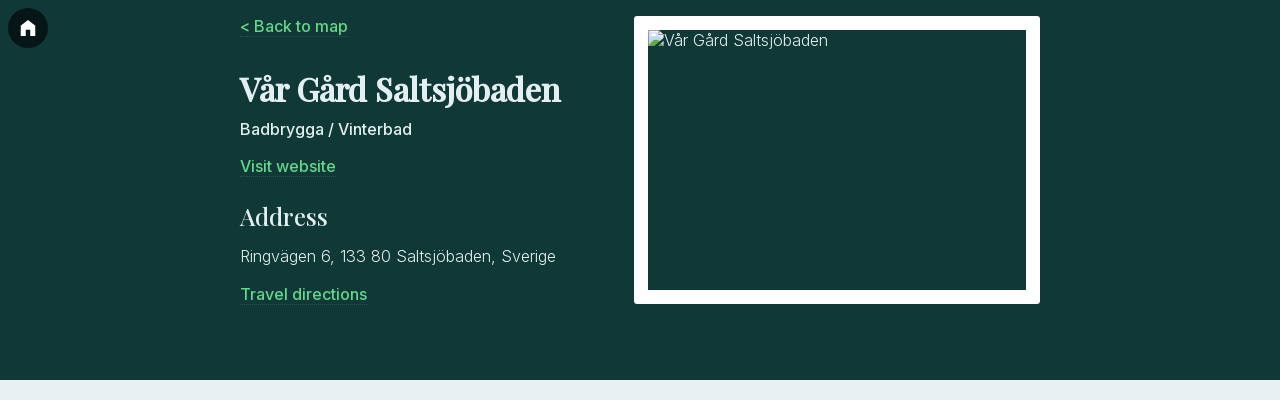

--- FILE ---
content_type: text/html; charset=utf-8
request_url: https://www.makamap.com/maps/romantisk-weekend-n5Lsbkhsb9WhrMVC3lqs/places/var-gard-saltsjobaden-V7tWeE6qVsAQUgjpGH99
body_size: 2245
content:
<!DOCTYPE html><html lang="en"><head><title>Vår Gård Saltsjöbaden – Badbrygga / Vinterbad – Makamap</title><meta name="description" content="Badbrygga / Vinterbad – This is a map created in Makamap."/><meta charSet="utf-8"/><meta http-equiv="content-language" content="en"/><meta name="viewport" content="width=device-width, initial-scale=1.0, maximum-scale=1.0, user-scalable=no"/><link rel="manifest" href="/manifest.json"/><link rel="canonical" href="https://www.makamap.com/maps/romantisk-weekend-n5Lsbkhsb9WhrMVC3lqs/places/var-gard-saltsjobaden-V7tWeE6qVsAQUgjpGH99"/><link rel="stylesheet" data-href="https://fonts.googleapis.com/css?family=Inter:300,400,500&amp;display=swap" data-optimized-fonts="true"/><link rel="stylesheet" data-href="https://fonts.googleapis.com/css?family=Playfair+Display:500&amp;display=swap" data-optimized-fonts="true"/><link href="https://api.mapbox.com/mapbox-gl-js/v0.51.0/mapbox-gl.css" rel="stylesheet"/><link rel="shortcut icon" type="image/x-icon" href="/icon.png"/><meta property="og:site_name" content="Makamap"/><meta property="og:title" content="Vår Gård Saltsjöbaden – Badbrygga / Vinterbad – Makamap"/><meta property="og:description" content="Badbrygga / Vinterbad – This is a map created in Makamap."/><meta property="og:locale" content="en_US"/><meta property="og:image" content="https://screens.tomorroworld.com/?width=800&amp;height=450&amp;dpr=1&amp;time=3000&amp;url=https://www.makamap.com/maps/romantisk-weekend-n5Lsbkhsb9WhrMVC3lqs/places/var-gard-saltsjobaden-V7tWeE6qVsAQUgjpGH99?thumbnail=true"/><meta name="theme-color"/><link rel="apple-touch-icon" href="/icon.png"/><meta name="apple-mobile-web-app-status-bar-style" content="black-translucent"/><meta name="apple-mobile-web-app-title" content="Makamap"/><meta name="next-head-count" content="20"/><script async="" src="https://www.googletagmanager.com/gtag/js?id=UA-3009258-29"></script><script>window.dataLayer = window.dataLayer || [];
  function gtag(){dataLayer.push(arguments);}
  gtag('js', new Date());
  gtag('config', 'UA-3009258-29');</script><link rel="preload" href="/_next/static/css/8e6a2e940f3743f4.css" as="style"/><link rel="stylesheet" href="/_next/static/css/8e6a2e940f3743f4.css" data-n-g=""/><noscript data-n-css=""></noscript><script defer="" nomodule="" src="/_next/static/chunks/polyfills-c67a75d1b6f99dc8.js"></script><script src="/_next/static/chunks/webpack-3f2978aee1bbc62b.js" defer=""></script><script src="/_next/static/chunks/framework-ff100329a956f214.js" defer=""></script><script src="/_next/static/chunks/main-0b8d95dc87534f80.js" defer=""></script><script src="/_next/static/chunks/pages/_app-a97fd0bdcb51ca82.js" defer=""></script><script src="/_next/static/chunks/484bcb1e-15c31c0e5bda3b01.js" defer=""></script><script src="/_next/static/chunks/52066749-57be2260ccdaf001.js" defer=""></script><script src="/_next/static/chunks/304-419f11465c3ca745.js" defer=""></script><script src="/_next/static/chunks/704-a877d3e7f8f1954d.js" defer=""></script><script src="/_next/static/chunks/pages/maps/%5Bmap%5D/places/%5Bplace%5D-c9315b68793b3289.js" defer=""></script><script src="/_next/static/5vDIRPVhYDpDry9M90hsZ/_buildManifest.js" defer=""></script><script src="/_next/static/5vDIRPVhYDpDry9M90hsZ/_ssgManifest.js" defer=""></script><style id="__jsx-955530006">img.jsx-955530006{height:40vh;aspect-ratio:1.375;-o-object-fit:cover;object-fit:cover;-webkit-border-radius:.2em;-moz-border-radius:.2em;border-radius:.2em;border:14px solid white}</style><style id="__jsx-a4e3be019f8bc05f">body{background-color:#e8f0f1}</style><style id="__jsx-5e39f264feace3dc">.Toastify__toast{-webkit-border-radius:.25em;-moz-border-radius:.25em;border-radius:.25em;-webkit-box-shadow:0 .2em 1em rgba(0,0,0,.3);-moz-box-shadow:0 .2em 1em rgba(0,0,0,.3);box-shadow:0 .2em 1em rgba(0,0,0,.3);padding:1em;background-color:#edf1f7;color:#0a0a0a;font-weight:500}.Toastify__toast--success{background-color:#d6ffc8}.Toastify__toast--warning{background-color:#fffbe6}.Toastify__toast--error{background-color:#ed7070;color:white}</style><link rel="stylesheet" href="https://fonts.googleapis.com/css?family=Inter:300,400,500&display=swap"/><link rel="stylesheet" href="https://fonts.googleapis.com/css?family=Playfair+Display:500&display=swap"/></head><body><div id="__next" data-reactroot=""><main><div class="green-header"><div class="flex"><div class="text-column"><a href="/maps/romantisk-weekend-n5Lsbkhsb9WhrMVC3lqs">&lt; Back to map</a><h1>Vår Gård Saltsjöbaden</h1><summary>Badbrygga / Vinterbad</summary><p><a href="http://www.vargard.se/" target="_blank" rel="noopener noreferrer">Visit website</a></p><h2>Address</h2><p>Ringvägen 6, 133 80 Saltsjöbaden, Sverige</p><p><a href="https://www.google.com/search?q=Directions+to+59.28051019999999,18.3105286" target="_blank" rel="noopener noreferrer">Travel directions</a></p></div><img src="https://screens.tomorroworld.com/image?width=686&amp;height=515&amp;dpr=1&amp;time=networkidle0&amp;url=https://lh3.googleusercontent.com/places/AAcXr8o8xO7kdpDa66f3T27eXu7v--_EkfP2CjU9AyKteEnfH05adczv1RyHSS0AVBjy9-BSl6YGSKYlRpLVRFNqdRyYB83iw14RQeA=s1600-h400" alt="Vår Gård Saltsjöbaden" class="jsx-955530006"/></div></div></main><a class="button circle-menu-button" href="/"><img src="/icons/home.svg"/></a><div class="Toastify"></div></div><script id="__NEXT_DATA__" type="application/json">{"props":{"pageProps":{"place":{"price":"2600","address":"Ringvägen 6, 133 80 Saltsjöbaden, Sverige","websiteUrl":"http://www.vargard.se/","dateCreated":1643227794352,"imageUrl":"https://lh3.googleusercontent.com/places/AAcXr8o8xO7kdpDa66f3T27eXu7v--_EkfP2CjU9AyKteEnfH05adczv1RyHSS0AVBjy9-BSl6YGSKYlRpLVRFNqdRyYB83iw14RQeA=s1600-h400","tagline":"Badbrygga / Vinterbad","name":"Vår Gård Saltsjöbaden","id":"V7tWeE6qVsAQUgjpGH99","coordinatesString":"59.28051019999999,18.3105286"}},"__N_SSG":true},"page":"/maps/[map]/places/[place]","query":{"map":"romantisk-weekend-n5Lsbkhsb9WhrMVC3lqs","place":"var-gard-saltsjobaden-V7tWeE6qVsAQUgjpGH99"},"buildId":"5vDIRPVhYDpDry9M90hsZ","isFallback":false,"gsp":true,"scriptLoader":[]}</script></body></html>

--- FILE ---
content_type: text/css; charset=utf-8
request_url: https://www.makamap.com/_next/static/css/8e6a2e940f3743f4.css
body_size: 4042
content:
*{box-sizing:border-box;margin:0;padding:0}html{-webkit-text-size-adjust:none;touch-action:manipulation}.color-background-bg{background-color:#f5f5f5}.color-text-fg{color:rgba(0,0,0,.85)}.color-action-primary-bg{background-color:#00ced1}.color-action-primary-fg{color:#00ced1}.color-action-secondary-bg{background-color:#639}.color-action-secondary-fg{color:#dbdbdb}.color-header-bg{background-color:#dbdbdb}.color-header-fg{background-color:#fff}.color-information-bg{background-color:hsla(0,0%,100%,.96)}.color-warning-bg{background-color:#fffbe6}.color-error-bg{background-color:#ed7070;color:#fff}.color-success-bg{background-color:#d6ffc8}body{background-color:#f5f5f5;color:rgba(0,0,0,.85)}main{margin:0 auto;padding:1em 0;width:80%;max-width:800px;min-height:calc(100vh - 3rem)}@media only screen and (max-width:480px){main{width:100%;max-width:none;padding:1em}}main.has-header{padding-top:calc(1em + 3rem)}main.has-footer{padding-bottom:calc(1em + 2.2rem)}main h1:first-child{margin-top:.3em}@media only screen and (max-width:480px){main h1:first-child{text-align:center}}footer,header{background-color:#dbdbdb;color:#fff;position:fixed;z-index:1000;width:100%;left:0;top:0;height:3rem;overflow:hidden;white-space:pre;text-overflow:ellipsis;white-space:break-spaces;display:flex;flex-direction:row;justify-content:center;align-items:center;-webkit-user-select:none;-webkit-tap-highlight-color:transparent;-webkit-touch-callout:none}footer{top:unset;bottom:0;height:2.2rem;font-size:.8em}body{font-family:Inter,-apple-system,BlinkMacSystemFont,Segoe UI,Roboto,Oxygen,Ubuntu,Cantarell,Fira Sans,Droid Sans,Helvetica Neue,sans-serif;font-size:16px;font-weight:300}p{margin:1em 0;line-height:1.4em}bold,strong{font-weight:500}ol{list-style-type:decimal}li{margin-left:1.5em;margin-bottom:.4em}h1,h2,h3,h4,h5{line-height:1.1em;margin:1.1em 0 .4em;font-weight:500}blockquote,code{color:rgba(0,0,0,.7);background-color:hsla(0,0%,100%,.3);border-radius:.5rem;padding:.5rem;margin:1rem 0}blockquote,pre code{padding:1rem}blockquote{font-size:1.2em;display:inline-block}blockquote p{margin:0}code{white-space:pre-wrap;font-family:Menlo,Monaco,Lucida Console,Liberation Mono,DejaVu Sans Mono,Bitstream Vera Sans Mono,Courier New,monospace,serif;font-size:.9em}pre code{display:block;white-space:pre;-webkit-overflow-scrolling:touch;overflow-x:auto;max-width:100%;min-width:6em;-webkit-user-select:all;-moz-user-select:all;user-select:all;cursor:text}a{text-decoration:none;cursor:pointer;transition:all .2s;color:rgba(0,0,0,.99);border-bottom:1px dotted rgba(0,0,0,.99);font-weight:500}a:hover{border-bottom-style:solid;opacity:.7}.no-link,.no-link:hover{border-bottom:0}.button,button{position:relative;color:#fff;background-color:rgba(0,0,0,.9);border:1px solid rgba(0,0,0,.1);display:inline-block;cursor:pointer;-moz-user-select:none;-ms-user-select:none;user-select:none;-webkit-user-select:none;white-space:nowrap;overflow:hidden;line-height:normal;font-weight:400;text-align:center}.button:focus:not(:disabled):not(:hover),button:focus:not(:disabled):not(:hover){border:1px solid rgba(0,0,0,.4)}.button:hover:not(:disabled),button:hover:not(:disabled){opacity:.7}.button:hover:active,button:hover:active{transition:all .05s;opacity:.5}.button:disabled,button:disabled{cursor:auto;opacity:.3}a.button{text-decoration:none}.button.secondary:not(:disabled),.circle-menu-button:not(:disabled),button.secondary:not(:disabled){background-color:rgba(0,0,0,.6)}.autosize,.no-button{width:unset;height:unset}.no-button{background:0;border:0;box-shadow:none;min-width:unset;min-height:unset;color:inherit;padding:0;margin:0}.no-button:focus:not(:disabled):not(:hover){border:0}.fieldset,fieldset{border:0;display:flex;flex-direction:column;justify-content:center;align-items:flex-start;margin:1em 0}.fieldset label,fieldset label{color:rgba(0,0,0,.4);font-size:.75em;text-transform:uppercase;margin-bottom:.625em}legend{font-weight:500}table{border-collapse:collapse;border:1px solid rgba(0,0,0,.1)}td,th{padding:.5em;vertical-align:top}thead tr{background-color:rgba(0,0,0,.1)}tr:nth-child(2n+0){background-color:rgba(0,0,0,.05)}hr{border:0;height:1px;margin:1em 0;background:rgba(0,0,0,.2)}.input,input:not([type=radio]):not([type=checkbox]):not([type=color]):not([type=range]),select,textarea{-webkit-appearance:none;resize:none;color:inherit;background-color:#fff;border:1px solid rgba(0,0,0,.25);box-shadow:none;font-weight:inherit}input:not([type=radio]):not([type=checkbox]):not([type=color]):not([type=range])::-moz-placeholder,textarea::-moz-placeholder{color:rgba(0,0,0,.25)}input:not([type=radio]):not([type=checkbox]):not([type=color]):not([type=range]):-ms-input-placeholder,textarea:-ms-input-placeholder{color:rgba(0,0,0,.25)}input:not([type=radio]):not([type=checkbox]):not([type=color]):not([type=range])::placeholder,textarea::placeholder{color:rgba(0,0,0,.25)}.input:focus,.input:hover:not(:disabled):not(:focus),input:not([type=radio]):not([type=checkbox]):not([type=color]):not([type=range]):focus,input:not([type=radio]):not([type=checkbox]):not([type=color]):not([type=range]):hover:not(:disabled):not(:focus),select:focus,select:hover:not(:disabled):not(:focus),textarea:focus,textarea:hover:not(:disabled):not(:focus){border:1px solid rgba(0,0,0,.4)}input:not([type=radio]):not([type=checkbox]):not([type=color]):not([type=range]):-moz-read-only,textarea:-moz-read-only{color:rgba(0,0,0,.4)}input:not([type=radio]):not([type=checkbox]):not([type=color]):not([type=range]):read-only,textarea:read-only{color:rgba(0,0,0,.4)}.input:disabled,input:not([type=radio]):not([type=checkbox]):not([type=color]):not([type=range]):disabled,select:disabled,textarea:disabled{background-color:transparent;color:rgba(0,0,0,.4)}.button,.input,button,input:not([type=radio]):not([type=checkbox]),select,textarea{border-radius:2px;box-sizing:border-box;font-family:inherit;font-size:inherit;outline:0;padding:1em;min-width:20em;transition:all .1s;margin-right:.3em;margin-bottom:.3em}.button:last-child,.input:last-child,button:last-child,input:not([type=radio]):not([type=checkbox]):last-child,select:last-child,textarea:last-child{margin-right:unset;margin-bottom:unset}@media only screen and (max-width:480px){.button,.input,button,input:not([type=radio]):not([type=checkbox]),select,textarea{width:100%;margin:.3em 0}}input[type=checkbox],input[type=radio]{margin-left:1em}input[type=checkbox]:first-child,input[type=radio]:first-child{margin-left:unset}.checkbox-wrapper,.radio-wrapper{margin-right:1em}.checkbox-wrapper>label,.radio-wrapper>label{margin-left:.3em;color:inherit;font-size:inherit;text-transform:inherit;margin-bottom:inherit}input[type=color]{background:transparent;border:0;cursor:pointer;padding:0!important;min-width:unset!important;margin-top:-.25em;height:3rem;width:3rem}input[type=color]::-webkit-color-swatch{height:100%;aspect-ratio:1;border-radius:.25rem;border:1px solid rgba(0,0,0,.25)}.tag{display:inline-block;cursor:default;color:#fff;font-size:.9em;padding:.3em .8em;margin-right:.2em;margin-bottom:.4em;border-radius:2em;text-decoration:none;transition:all .2s;background-color:rgba(0,0,0,.3);border:1px solid transparent}.tag.selectable{cursor:pointer;border:1px solid rgba(0,0,0,.3)}.tag.selectable:hover:not(.disabled){filter:brightness(115%)}.tag.selected{background-color:rgba(0,0,0,.9)}.tag.new{background-color:#6ada3d}.tag .x-button{cursor:pointer;border:0;background:0;padding:.1em;margin:0 0 0 .2em;color:#fff}.tag .x-button:before{content:"✖"}.toggle-switch{position:relative;display:inline-block}.toggle-switch>input{display:none}.toggle-switch>label{display:block;text-indent:-150%;clip:rect(0 0 0 0);color:transparent;-webkit-user-select:none;-moz-user-select:none;-ms-user-select:none;user-select:none}.toggle-switch>label,.toggle-switch>label:before{width:4em;height:2.2em}.toggle-switch>label:after,.toggle-switch>label:before{content:"";display:block;position:absolute;cursor:pointer}.toggle-switch>label:before{border-radius:1.7em;background-color:rgba(0,0,0,.3);transition:background-color .1s ease}.toggle-switch>label:after{top:.1em;left:.1em;width:2em;height:2em;border-radius:2em;background-color:#fff;transition:left .1s ease}.toggle-switch>input:checked+label:before{background-color:rgba(0,0,0,.9)}.toggle-switch>input:checked+label:after{left:calc(100% - (4em / 2) - .1em)}.flex{display:flex;flex-direction:row;justify-content:center;align-items:flex-start}.flex.column{flex-direction:column}.flex>*{flex:1 1;width:100%!important;min-width:unset!important;margin-right:1em}.flex>:last-child{margin-right:unset}@media only screen and (max-width:480px){.flex{flex-direction:column}.flex>*{margin-right:unset}}.notification{padding:1em;border-radius:2px}.circle-menu-button{box-shadow:none;width:unset;min-width:unset;padding:0;margin:0;width:2.5rem;height:2.5rem;border-radius:2.5rem;position:fixed;z-index:1000;left:.5rem;top:.5rem;display:flex;flex-direction:column;justify-content:center;align-items:center;border:0;background-repeat:no-repeat;background-position:50%;background-size:cover;font-weight:500}.circle-menu-button.right{left:unset;right:.5rem}.circle-menu-button.bottom{top:unset;bottom:.5rem}.progress-animation{background:linear-gradient(90deg,rgba(0,0,0,.9),rgba(0,0,0,.9) 45%,rgba(0,0,0,.5) 55%,rgba(0,0,0,.5))}.progress-animation.in-progress{animation:animation-progress 4s linear 0s infinite}@keyframes animation-progress{0%{background-position-x:0}to{background-position-x:-35%}}.progress-animation.done{animation:none;background-position-x:-35%}.pulsate-animation{animation:pulsate 2s ease-in-out 0s infinite}@keyframes pulsate{0%{opacity:1}50%{opacity:.5}to{opacity:1}}.color-background-bg{background-color:#fff}.color-background-fg{color:#e3eff1}.color-text-bg{background-color:#333}.color-text-fg{color:#333}.color-action-primary-bg{background-color:#63d88a}.color-action-primary-fg{color:#63d88a}.color-action-secondary-bg{background-color:#163b3b}.color-action-secondary-fg{color:#163b3b}.color-header-bg{background-color:#163b3b}body{background-color:#fff;background:url(/images/background_green.png) repeat-x top;color:#265555}@media only screen and (max-width:450px){body{background:url(/images/background_green_mobile.png) repeat-x top}}h1,h2{font-family:Playfair Display,serif}h1{font-weight:700}summary{font-weight:500}.button,.input,button,input:not([type=radio]):not([type=checkbox]),select,textarea{padding:.75em}.button,button{background-color:#63d88a;border:1px solid transparent}.input,input:not([type=radio]):not([type=checkbox]):not([type=color]):not([type=range]),select,textarea{color:#265555!important}.progress-animation{background:linear-gradient(90deg,rgba(99,216,138,.9),rgba(99,216,138,.9) 45%,rgba(99,216,138,.5) 55%,rgba(99,216,138,.5));background-size:400% 100%;background-position:0 50%}.information{background-color:#e8f0f1;margin:1em 0;padding:1em;border-radius:.5em}.tab-menu{padding:0;margin:.7em 0;display:flex;justify-content:flex-start;border:1px solid #333;border-radius:.25em;-moz-user-select:none;-ms-user-select:none;user-select:none;-webkit-user-select:none}.tab-menu button{-webkit-appearance:none;-moz-appearance:none;font-family:inherit;font-size:inherit;border:none;background:none;cursor:pointer;transition:all .2s;box-shadow:unset;min-width:unset;border-radius:none}.tab-menu button:focus{outline:none}.tab-menu button:focus:not(:disabled):not(.selected){outline:1px solid #bbb}.tab-menu button:hover{box-shadow:none;top:0}.tab-menu button:hover:not(:disabled):not(.selected){background-color:#ddd;color:#163b3b}.tab-menu button:hover:active{top:0;box-shadow:none}.tab-menu .menu-item{flex:1 1;color:#163b3b;padding:.4em 0;margin:0}.tab-menu .menu-item:not(:last-child){border-right:1px solid #163b3b}.tab-menu .menu-item.selected{background-color:#163b3b;color:#fff}.landing-page .block{text-align:center}footer{font-size:.7em;padding:1em}a{color:rgba(38,85,85,.99);border-bottom-color:rgba(38,85,85,.99)}footer a,header a{color:inherit;border-color:inherit}.icon-button{display:inline-flex;justify-content:center;align-items:center;flex:0 0 2.2em!important;padding:.5em}.autosize,.icon-button{min-width:unset;min-height:unset}.badge{display:inline-block;background-color:#fff;color:#163b3b;border-radius:.4em;padding:.3em;max-width:9.5em;text-align:center;box-shadow:0 .2em .5em rgba(0,0,0,.4);overflow:hidden;margin-right:.5em;margin-bottom:.5em}a.badge{color:inherit;border-bottom:none}.badge.margin{margin:0 1em 1em 0}.badge.small{max-width:7em}.badge.small img{height:3em}.badge.large{max-width:12em;font-size:1.2em}.badge.large img{aspect-ratio:1.375;-o-object-fit:cover;object-fit:cover;border-radius:.2em;width:100%}@media only screen and (max-width:450px){.badge.large{max-width:unset;margin-right:unset;width:100%}}.badge h3{font-size:.7em;font-weight:400;margin:.2em 0;line-height:1.1em;min-height:2.2em}button.mapboxgl-ctrl-attrib-button{display:none}.green-header{color:#e3eff1}.green-header a{color:#63d88a}.Toastify__toast-container{z-index:9999;-webkit-transform:translateZ(9999px);position:fixed;padding:4px;width:320px;box-sizing:border-box;color:#fff}.Toastify__toast-container--top-left{top:1em;left:1em}.Toastify__toast-container--top-center{top:1em;left:50%;transform:translateX(-50%)}.Toastify__toast-container--top-right{top:1em;right:1em}.Toastify__toast-container--bottom-left{bottom:1em;left:1em}.Toastify__toast-container--bottom-center{bottom:1em;left:50%;transform:translateX(-50%)}.Toastify__toast-container--bottom-right{bottom:1em;right:1em}@media only screen and (max-width:480px){.Toastify__toast-container{width:100vw;padding:0;left:0;margin:0}.Toastify__toast-container--top-center,.Toastify__toast-container--top-left,.Toastify__toast-container--top-right{top:0;transform:translateX(0)}.Toastify__toast-container--bottom-center,.Toastify__toast-container--bottom-left,.Toastify__toast-container--bottom-right{bottom:0;transform:translateX(0)}.Toastify__toast-container--rtl{right:0;left:auto}}.Toastify__toast{position:relative;min-height:64px;box-sizing:border-box;margin-bottom:1rem;padding:8px;border-radius:1px;box-shadow:0 1px 10px 0 rgba(0,0,0,.1),0 2px 15px 0 rgba(0,0,0,.05);display:flex;justify-content:space-between;max-height:800px;overflow:hidden;font-family:sans-serif;cursor:pointer;direction:ltr}.Toastify__toast--rtl{direction:rtl}.Toastify__toast--dark{background:#121212;color:#fff}.Toastify__toast--default{background:#fff;color:#aaa}.Toastify__toast--info{background:#3498db}.Toastify__toast--success{background:#07bc0c}.Toastify__toast--warning{background:#f1c40f}.Toastify__toast--error{background:#e74c3c}.Toastify__toast-body{margin:auto 0;flex:1 1 auto}@media only screen and (max-width:480px){.Toastify__toast{margin-bottom:0}}.Toastify__close-button{color:#fff;background:transparent;outline:none;border:none;padding:0;cursor:pointer;opacity:.7;transition:.3s ease;align-self:flex-start}.Toastify__close-button--default{color:#000;opacity:.3}.Toastify__close-button>svg{fill:currentColor;height:16px;width:14px}.Toastify__close-button:focus,.Toastify__close-button:hover{opacity:1}@keyframes Toastify__trackProgress{0%{transform:scaleX(1)}to{transform:scaleX(0)}}.Toastify__progress-bar{position:absolute;bottom:0;left:0;width:100%;height:5px;z-index:9999;opacity:.7;background-color:hsla(0,0%,100%,.7);transform-origin:left}.Toastify__progress-bar--animated{animation:Toastify__trackProgress linear 1 forwards}.Toastify__progress-bar--controlled{transition:transform .2s}.Toastify__progress-bar--rtl{right:0;left:auto;transform-origin:right}.Toastify__progress-bar--default{background:linear-gradient(90deg,#4cd964,#5ac8fa,#007aff,#34aadc,#5856d6,#ff2d55)}.Toastify__progress-bar--dark{background:#bb86fc}@keyframes Toastify__bounceInRight{0%,60%,75%,90%,to{animation-timing-function:cubic-bezier(.215,.61,.355,1)}0%{opacity:0;transform:translate3d(3000px,0,0)}60%{opacity:1;transform:translate3d(-25px,0,0)}75%{transform:translate3d(10px,0,0)}90%{transform:translate3d(-5px,0,0)}to{transform:none}}@keyframes Toastify__bounceOutRight{20%{opacity:1;transform:translate3d(-20px,0,0)}to{opacity:0;transform:translate3d(2000px,0,0)}}@keyframes Toastify__bounceInLeft{0%,60%,75%,90%,to{animation-timing-function:cubic-bezier(.215,.61,.355,1)}0%{opacity:0;transform:translate3d(-3000px,0,0)}60%{opacity:1;transform:translate3d(25px,0,0)}75%{transform:translate3d(-10px,0,0)}90%{transform:translate3d(5px,0,0)}to{transform:none}}@keyframes Toastify__bounceOutLeft{20%{opacity:1;transform:translate3d(20px,0,0)}to{opacity:0;transform:translate3d(-2000px,0,0)}}@keyframes Toastify__bounceInUp{0%,60%,75%,90%,to{animation-timing-function:cubic-bezier(.215,.61,.355,1)}0%{opacity:0;transform:translate3d(0,3000px,0)}60%{opacity:1;transform:translate3d(0,-20px,0)}75%{transform:translate3d(0,10px,0)}90%{transform:translate3d(0,-5px,0)}to{transform:translateZ(0)}}@keyframes Toastify__bounceOutUp{20%{transform:translate3d(0,-10px,0)}40%,45%{opacity:1;transform:translate3d(0,20px,0)}to{opacity:0;transform:translate3d(0,-2000px,0)}}@keyframes Toastify__bounceInDown{0%,60%,75%,90%,to{animation-timing-function:cubic-bezier(.215,.61,.355,1)}0%{opacity:0;transform:translate3d(0,-3000px,0)}60%{opacity:1;transform:translate3d(0,25px,0)}75%{transform:translate3d(0,-10px,0)}90%{transform:translate3d(0,5px,0)}to{transform:none}}@keyframes Toastify__bounceOutDown{20%{transform:translate3d(0,10px,0)}40%,45%{opacity:1;transform:translate3d(0,-20px,0)}to{opacity:0;transform:translate3d(0,2000px,0)}}.Toastify__bounce-enter--bottom-left,.Toastify__bounce-enter--top-left{animation-name:Toastify__bounceInLeft}.Toastify__bounce-enter--bottom-right,.Toastify__bounce-enter--top-right{animation-name:Toastify__bounceInRight}.Toastify__bounce-enter--top-center{animation-name:Toastify__bounceInDown}.Toastify__bounce-enter--bottom-center{animation-name:Toastify__bounceInUp}.Toastify__bounce-exit--bottom-left,.Toastify__bounce-exit--top-left{animation-name:Toastify__bounceOutLeft}.Toastify__bounce-exit--bottom-right,.Toastify__bounce-exit--top-right{animation-name:Toastify__bounceOutRight}.Toastify__bounce-exit--top-center{animation-name:Toastify__bounceOutUp}.Toastify__bounce-exit--bottom-center{animation-name:Toastify__bounceOutDown}@keyframes Toastify__zoomIn{0%{opacity:0;transform:scale3d(.3,.3,.3)}50%{opacity:1}}@keyframes Toastify__zoomOut{0%{opacity:1}50%{opacity:0;transform:scale3d(.3,.3,.3)}to{opacity:0}}.Toastify__zoom-enter{animation-name:Toastify__zoomIn}.Toastify__zoom-exit{animation-name:Toastify__zoomOut}@keyframes Toastify__flipIn{0%{transform:perspective(400px) rotateX(90deg);animation-timing-function:ease-in;opacity:0}40%{transform:perspective(400px) rotateX(-20deg);animation-timing-function:ease-in}60%{transform:perspective(400px) rotateX(10deg);opacity:1}80%{transform:perspective(400px) rotateX(-5deg)}to{transform:perspective(400px)}}@keyframes Toastify__flipOut{0%{transform:perspective(400px)}30%{transform:perspective(400px) rotateX(-20deg);opacity:1}to{transform:perspective(400px) rotateX(90deg);opacity:0}}.Toastify__flip-enter{animation-name:Toastify__flipIn}.Toastify__flip-exit{animation-name:Toastify__flipOut}@keyframes Toastify__slideInRight{0%{transform:translate3d(110%,0,0);visibility:visible}to{transform:translateZ(0)}}@keyframes Toastify__slideInLeft{0%{transform:translate3d(-110%,0,0);visibility:visible}to{transform:translateZ(0)}}@keyframes Toastify__slideInUp{0%{transform:translate3d(0,110%,0);visibility:visible}to{transform:translateZ(0)}}@keyframes Toastify__slideInDown{0%{transform:translate3d(0,-110%,0);visibility:visible}to{transform:translateZ(0)}}@keyframes Toastify__slideOutRight{0%{transform:translateZ(0)}to{visibility:hidden;transform:translate3d(110%,0,0)}}@keyframes Toastify__slideOutLeft{0%{transform:translateZ(0)}to{visibility:hidden;transform:translate3d(-110%,0,0)}}@keyframes Toastify__slideOutDown{0%{transform:translateZ(0)}to{visibility:hidden;transform:translate3d(0,500px,0)}}@keyframes Toastify__slideOutUp{0%{transform:translateZ(0)}to{visibility:hidden;transform:translate3d(0,-500px,0)}}.Toastify__slide-enter--bottom-left,.Toastify__slide-enter--top-left{animation-name:Toastify__slideInLeft}.Toastify__slide-enter--bottom-right,.Toastify__slide-enter--top-right{animation-name:Toastify__slideInRight}.Toastify__slide-enter--top-center{animation-name:Toastify__slideInDown}.Toastify__slide-enter--bottom-center{animation-name:Toastify__slideInUp}.Toastify__slide-exit--bottom-left,.Toastify__slide-exit--top-left{animation-name:Toastify__slideOutLeft}.Toastify__slide-exit--bottom-right,.Toastify__slide-exit--top-right{animation-name:Toastify__slideOutRight}.Toastify__slide-exit--top-center{animation-name:Toastify__slideOutUp}.Toastify__slide-exit--bottom-center{animation-name:Toastify__slideOutDown}

--- FILE ---
content_type: application/javascript; charset=utf-8
request_url: https://www.makamap.com/_next/static/chunks/304-419f11465c3ca745.js
body_size: 32225
content:
(self.webpackChunk_N_E=self.webpackChunk_N_E||[]).push([[304],{5752:function(t,e,n){"use strict";Object.defineProperty(e,"__esModule",{value:!0});var r,i,o=n(655),a=n(1313),s=n(9730),u=n(4594),c=((r={})["no-app"]="No Firebase App '{$appName}' has been created - call Firebase App.initializeApp()",r["bad-app-name"]="Illegal App name: '{$appName}",r["duplicate-app"]="Firebase App named '{$appName}' already exists",r["app-deleted"]="Firebase App named '{$appName}' already deleted",r["invalid-app-argument"]="firebase.{$appName}() takes either no argument or a Firebase App instance.",r["invalid-log-argument"]="First argument to `onLog` must be null or a function.",r),l=new a.ErrorFactory("app","Firebase",c),f="@firebase/app",h="[DEFAULT]",p=((i={})[f]="fire-core",i["@firebase/analytics"]="fire-analytics",i["@firebase/auth"]="fire-auth",i["@firebase/database"]="fire-rtdb",i["@firebase/functions"]="fire-fn",i["@firebase/installations"]="fire-iid",i["@firebase/messaging"]="fire-fcm",i["@firebase/performance"]="fire-perf",i["@firebase/remote-config"]="fire-rc",i["@firebase/storage"]="fire-gcs",i["@firebase/firestore"]="fire-fst",i["fire-js"]="fire-js",i["firebase-wrapper"]="fire-js-all",i),d=new u.Logger("@firebase/app"),v=function(){function t(t,e,n){var r,i,u=this;this.firebase_=n,this.isDeleted_=!1,this.name_=e.name,this.automaticDataCollectionEnabled_=e.automaticDataCollectionEnabled||!1,this.options_=a.deepCopy(t),this.container=new s.ComponentContainer(e.name),this._addComponent(new s.Component("app",(function(){return u}),"PUBLIC"));try{for(var c=o.__values(this.firebase_.INTERNAL.components.values()),l=c.next();!l.done;l=c.next()){var f=l.value;this._addComponent(f)}}catch(h){r={error:h}}finally{try{l&&!l.done&&(i=c.return)&&i.call(c)}finally{if(r)throw r.error}}}return Object.defineProperty(t.prototype,"automaticDataCollectionEnabled",{get:function(){return this.checkDestroyed_(),this.automaticDataCollectionEnabled_},set:function(t){this.checkDestroyed_(),this.automaticDataCollectionEnabled_=t},enumerable:!1,configurable:!0}),Object.defineProperty(t.prototype,"name",{get:function(){return this.checkDestroyed_(),this.name_},enumerable:!1,configurable:!0}),Object.defineProperty(t.prototype,"options",{get:function(){return this.checkDestroyed_(),this.options_},enumerable:!1,configurable:!0}),t.prototype.delete=function(){var t=this;return new Promise((function(e){t.checkDestroyed_(),e()})).then((function(){return t.firebase_.INTERNAL.removeApp(t.name_),Promise.all(t.container.getProviders().map((function(t){return t.delete()})))})).then((function(){t.isDeleted_=!0}))},t.prototype._getService=function(t,e){return void 0===e&&(e=h),this.checkDestroyed_(),this.container.getProvider(t).getImmediate({identifier:e})},t.prototype._removeServiceInstance=function(t,e){void 0===e&&(e=h),this.container.getProvider(t).clearInstance(e)},t.prototype._addComponent=function(t){try{this.container.addComponent(t)}catch(e){d.debug("Component "+t.name+" failed to register with FirebaseApp "+this.name,e)}},t.prototype._addOrOverwriteComponent=function(t){this.container.addOrOverwriteComponent(t)},t.prototype.checkDestroyed_=function(){if(this.isDeleted_)throw l.create("app-deleted",{appName:this.name_})},t}();v.prototype.name&&v.prototype.options||v.prototype.delete||console.log("dc");var g=function t(){var e=function(t){var e={},n=new Map,r={__esModule:!0,initializeApp:function(n,i){void 0===i&&(i={}),"object"===typeof i&&null!==i||(i={name:i});var o=i;void 0===o.name&&(o.name=h);var s=o.name;if("string"!==typeof s||!s)throw l.create("bad-app-name",{appName:String(s)});if(a.contains(e,s))throw l.create("duplicate-app",{appName:s});var u=new t(n,o,r);return e[s]=u,u},app:i,registerVersion:function(t,e,n){var r,i=null!==(r=p[t])&&void 0!==r?r:t;n&&(i+="-"+n);var o=i.match(/\s|\//),a=e.match(/\s|\//);if(o||a){var u=['Unable to register library "'+i+'" with version "'+e+'":'];return o&&u.push('library name "'+i+'" contains illegal characters (whitespace or "/")'),o&&a&&u.push("and"),a&&u.push('version name "'+e+'" contains illegal characters (whitespace or "/")'),void d.warn(u.join(" "))}c(new s.Component(i+"-version",(function(){return{library:i,version:e}}),"VERSION"))},setLogLevel:u.setLogLevel,onLog:function(t,e){if(null!==t&&"function"!==typeof t)throw l.create("invalid-log-argument",{appName:name});u.setUserLogHandler(t,e)},apps:null,SDK_VERSION:"7.20.0",INTERNAL:{registerComponent:c,removeApp:function(t){delete e[t]},components:n,useAsService:function(t,e){return"serverAuth"===e?null:e}}};function i(t){if(t=t||h,!a.contains(e,t))throw l.create("no-app",{appName:t});return e[t]}function c(s){var u,c,f=s.name;if(n.has(f))return d.debug("There were multiple attempts to register component "+f+"."),"PUBLIC"===s.type?r[f]:null;if(n.set(f,s),"PUBLIC"===s.type){var h=function(t){if(void 0===t&&(t=i()),"function"!==typeof t[f])throw l.create("invalid-app-argument",{appName:f});return t[f]()};void 0!==s.serviceProps&&a.deepExtend(h,s.serviceProps),r[f]=h,t.prototype[f]=function(){for(var t=[],e=0;e<arguments.length;e++)t[e]=arguments[e];return this._getService.bind(this,f).apply(this,s.multipleInstances?t:[])}}try{for(var p=o.__values(Object.keys(e)),v=p.next();!v.done;v=p.next()){var g=v.value;e[g]._addComponent(s)}}catch(y){u={error:y}}finally{try{v&&!v.done&&(c=p.return)&&c.call(p)}finally{if(u)throw u.error}}return"PUBLIC"===s.type?r[f]:null}return r.default=r,Object.defineProperty(r,"apps",{get:function(){return Object.keys(e).map((function(t){return e[t]}))}}),i.App=t,r}(v);return e.INTERNAL=o.__assign(o.__assign({},e.INTERNAL),{createFirebaseNamespace:t,extendNamespace:function(t){a.deepExtend(e,t)},createSubscribe:a.createSubscribe,ErrorFactory:a.ErrorFactory,deepExtend:a.deepExtend}),e}(),y=function(){function t(t){this.container=t}return t.prototype.getPlatformInfoString=function(){return this.container.getProviders().map((function(t){if(function(t){var e=t.getComponent();return"VERSION"===(null===e||void 0===e?void 0:e.type)}(t)){var e=t.getImmediate();return e.library+"/"+e.version}return null})).filter((function(t){return t})).join(" ")},t}();if(a.isBrowser()&&void 0!==self.firebase){d.warn("\n    Warning: Firebase is already defined in the global scope. Please make sure\n    Firebase library is only loaded once.\n  ");var b=self.firebase.SDK_VERSION;b&&b.indexOf("LITE")>=0&&d.warn("\n    Warning: You are trying to load Firebase while using Firebase Performance standalone script.\n    You should load Firebase Performance with this instance of Firebase to avoid loading duplicate code.\n    ")}var m=g.initializeApp;g.initializeApp=function(){for(var t=[],e=0;e<arguments.length;e++)t[e]=arguments[e];return a.isNode()&&d.warn('\n      Warning: This is a browser-targeted Firebase bundle but it appears it is being\n      run in a Node environment.  If running in a Node environment, make sure you\n      are using the bundle specified by the "main" field in package.json.\n      \n      If you are using Webpack, you can specify "main" as the first item in\n      "resolve.mainFields":\n      https://webpack.js.org/configuration/resolve/#resolvemainfields\n      \n      If using Rollup, use the rollup-plugin-node-resolve plugin and specify "main"\n      as the first item in "mainFields", e.g. [\'main\', \'module\'].\n      https://github.com/rollup/rollup-plugin-node-resolve\n      '),m.apply(void 0,t)};var _=g;!function(t,e){t.INTERNAL.registerComponent(new s.Component("platform-logger",(function(t){return new y(t)}),"PRIVATE")),t.registerVersion(f,"0.6.11",e),t.registerVersion("fire-js","")}(_),e.default=_,e.firebase=_},9730:function(t,e,n){"use strict";Object.defineProperty(e,"__esModule",{value:!0});var r=n(655),i=n(1313),o=function(){function t(t,e,n){this.name=t,this.instanceFactory=e,this.type=n,this.multipleInstances=!1,this.serviceProps={},this.instantiationMode="LAZY"}return t.prototype.setInstantiationMode=function(t){return this.instantiationMode=t,this},t.prototype.setMultipleInstances=function(t){return this.multipleInstances=t,this},t.prototype.setServiceProps=function(t){return this.serviceProps=t,this},t}(),a="[DEFAULT]",s=function(){function t(t,e){this.name=t,this.container=e,this.component=null,this.instances=new Map,this.instancesDeferred=new Map}return t.prototype.get=function(t){void 0===t&&(t=a);var e=this.normalizeInstanceIdentifier(t);if(!this.instancesDeferred.has(e)){var n=new i.Deferred;this.instancesDeferred.set(e,n);try{var r=this.getOrInitializeService(e);r&&n.resolve(r)}catch(o){}}return this.instancesDeferred.get(e).promise},t.prototype.getImmediate=function(t){var e=r.__assign({identifier:a,optional:!1},t),n=e.identifier,i=e.optional,o=this.normalizeInstanceIdentifier(n);try{var s=this.getOrInitializeService(o);if(!s){if(i)return null;throw Error("Service "+this.name+" is not available")}return s}catch(u){if(i)return null;throw u}},t.prototype.getComponent=function(){return this.component},t.prototype.setComponent=function(t){var e,n;if(t.name!==this.name)throw Error("Mismatching Component "+t.name+" for Provider "+this.name+".");if(this.component)throw Error("Component for "+this.name+" has already been provided");if(this.component=t,function(t){return"EAGER"===t.instantiationMode}(t))try{this.getOrInitializeService(a)}catch(h){}try{for(var i=r.__values(this.instancesDeferred.entries()),o=i.next();!o.done;o=i.next()){var s=r.__read(o.value,2),u=s[0],c=s[1],l=this.normalizeInstanceIdentifier(u);try{var f=this.getOrInitializeService(l);c.resolve(f)}catch(h){}}}catch(p){e={error:p}}finally{try{o&&!o.done&&(n=i.return)&&n.call(i)}finally{if(e)throw e.error}}},t.prototype.clearInstance=function(t){void 0===t&&(t=a),this.instancesDeferred.delete(t),this.instances.delete(t)},t.prototype.delete=function(){return r.__awaiter(this,void 0,void 0,(function(){var t;return r.__generator(this,(function(e){switch(e.label){case 0:return t=Array.from(this.instances.values()),[4,Promise.all(r.__spread(t.filter((function(t){return"INTERNAL"in t})).map((function(t){return t.INTERNAL.delete()})),t.filter((function(t){return"_delete"in t})).map((function(t){return t._delete()}))))];case 1:return e.sent(),[2]}}))}))},t.prototype.isComponentSet=function(){return null!=this.component},t.prototype.getOrInitializeService=function(t){var e=this.instances.get(t);return!e&&this.component&&(e=this.component.instanceFactory(this.container,function(t){return t===a?void 0:t}(t)),this.instances.set(t,e)),e||null},t.prototype.normalizeInstanceIdentifier=function(t){return this.component?this.component.multipleInstances?t:a:t},t}();var u=function(){function t(t){this.name=t,this.providers=new Map}return t.prototype.addComponent=function(t){var e=this.getProvider(t.name);if(e.isComponentSet())throw new Error("Component "+t.name+" has already been registered with "+this.name);e.setComponent(t)},t.prototype.addOrOverwriteComponent=function(t){this.getProvider(t.name).isComponentSet()&&this.providers.delete(t.name),this.addComponent(t)},t.prototype.getProvider=function(t){if(this.providers.has(t))return this.providers.get(t);var e=new s(t,this);return this.providers.set(t,e),e},t.prototype.getProviders=function(){return Array.from(this.providers.values())},t}();e.Component=o,e.ComponentContainer=u,e.Provider=s},4594:function(t,e,n){"use strict";function r(){for(var t=0,e=0,n=arguments.length;e<n;e++)t+=arguments[e].length;var r=Array(t),i=0;for(e=0;e<n;e++)for(var o=arguments[e],a=0,s=o.length;a<s;a++,i++)r[i]=o[a];return r}var i;n.r(e),n.d(e,{LogLevel:function(){return o},Logger:function(){return f},setLogLevel:function(){return h},setUserLogHandler:function(){return p}});var o,a=[];!function(t){t[t.DEBUG=0]="DEBUG",t[t.VERBOSE=1]="VERBOSE",t[t.INFO=2]="INFO",t[t.WARN=3]="WARN",t[t.ERROR=4]="ERROR",t[t.SILENT=5]="SILENT"}(o||(o={}));var s={debug:o.DEBUG,verbose:o.VERBOSE,info:o.INFO,warn:o.WARN,error:o.ERROR,silent:o.SILENT},u=o.INFO,c=((i={})[o.DEBUG]="log",i[o.VERBOSE]="log",i[o.INFO]="info",i[o.WARN]="warn",i[o.ERROR]="error",i),l=function(t,e){for(var n=[],i=2;i<arguments.length;i++)n[i-2]=arguments[i];if(!(e<t.logLevel)){var o=(new Date).toISOString(),a=c[e];if(!a)throw new Error("Attempted to log a message with an invalid logType (value: "+e+")");console[a].apply(console,r(["["+o+"]  "+t.name+":"],n))}},f=function(){function t(t){this.name=t,this._logLevel=u,this._logHandler=l,this._userLogHandler=null,a.push(this)}return Object.defineProperty(t.prototype,"logLevel",{get:function(){return this._logLevel},set:function(t){if(!(t in o))throw new TypeError('Invalid value "'+t+'" assigned to `logLevel`');this._logLevel=t},enumerable:!1,configurable:!0}),t.prototype.setLogLevel=function(t){this._logLevel="string"===typeof t?s[t]:t},Object.defineProperty(t.prototype,"logHandler",{get:function(){return this._logHandler},set:function(t){if("function"!==typeof t)throw new TypeError("Value assigned to `logHandler` must be a function");this._logHandler=t},enumerable:!1,configurable:!0}),Object.defineProperty(t.prototype,"userLogHandler",{get:function(){return this._userLogHandler},set:function(t){this._userLogHandler=t},enumerable:!1,configurable:!0}),t.prototype.debug=function(){for(var t=[],e=0;e<arguments.length;e++)t[e]=arguments[e];this._userLogHandler&&this._userLogHandler.apply(this,r([this,o.DEBUG],t)),this._logHandler.apply(this,r([this,o.DEBUG],t))},t.prototype.log=function(){for(var t=[],e=0;e<arguments.length;e++)t[e]=arguments[e];this._userLogHandler&&this._userLogHandler.apply(this,r([this,o.VERBOSE],t)),this._logHandler.apply(this,r([this,o.VERBOSE],t))},t.prototype.info=function(){for(var t=[],e=0;e<arguments.length;e++)t[e]=arguments[e];this._userLogHandler&&this._userLogHandler.apply(this,r([this,o.INFO],t)),this._logHandler.apply(this,r([this,o.INFO],t))},t.prototype.warn=function(){for(var t=[],e=0;e<arguments.length;e++)t[e]=arguments[e];this._userLogHandler&&this._userLogHandler.apply(this,r([this,o.WARN],t)),this._logHandler.apply(this,r([this,o.WARN],t))},t.prototype.error=function(){for(var t=[],e=0;e<arguments.length;e++)t[e]=arguments[e];this._userLogHandler&&this._userLogHandler.apply(this,r([this,o.ERROR],t)),this._logHandler.apply(this,r([this,o.ERROR],t))},t}();function h(t){a.forEach((function(e){e.setLogLevel(t)}))}function p(t,e){for(var n=function(n){var r=null;e&&e.level&&(r=s[e.level]),n.userLogHandler=null===t?null:function(e,n){for(var i=[],a=2;a<arguments.length;a++)i[a-2]=arguments[a];var s=i.map((function(t){if(null==t)return null;if("string"===typeof t)return t;if("number"===typeof t||"boolean"===typeof t)return t.toString();if(t instanceof Error)return t.message;try{return JSON.stringify(t)}catch(e){return null}})).filter((function(t){return t})).join(" ");n>=(null!==r&&void 0!==r?r:e.logLevel)&&t({level:o[n].toLowerCase(),message:s,args:i,type:e.name})}},r=0,i=a;r<i.length;r++){n(i[r])}}},1313:function(t,e,n){"use strict";Object.defineProperty(e,"__esModule",{value:!0});var r=n(655),i={NODE_CLIENT:!1,NODE_ADMIN:!1,SDK_VERSION:"${JSCORE_VERSION}"},o=function(t,e){if(!t)throw a(e)},a=function(t){return new Error("Firebase Database ("+i.SDK_VERSION+") INTERNAL ASSERT FAILED: "+t)},s=function(t){for(var e=[],n=0,r=0;r<t.length;r++){var i=t.charCodeAt(r);i<128?e[n++]=i:i<2048?(e[n++]=i>>6|192,e[n++]=63&i|128):55296===(64512&i)&&r+1<t.length&&56320===(64512&t.charCodeAt(r+1))?(i=65536+((1023&i)<<10)+(1023&t.charCodeAt(++r)),e[n++]=i>>18|240,e[n++]=i>>12&63|128,e[n++]=i>>6&63|128,e[n++]=63&i|128):(e[n++]=i>>12|224,e[n++]=i>>6&63|128,e[n++]=63&i|128)}return e},u={byteToCharMap_:null,charToByteMap_:null,byteToCharMapWebSafe_:null,charToByteMapWebSafe_:null,ENCODED_VALS_BASE:"ABCDEFGHIJKLMNOPQRSTUVWXYZabcdefghijklmnopqrstuvwxyz0123456789",get ENCODED_VALS(){return this.ENCODED_VALS_BASE+"+/="},get ENCODED_VALS_WEBSAFE(){return this.ENCODED_VALS_BASE+"-_."},HAS_NATIVE_SUPPORT:"function"===typeof atob,encodeByteArray:function(t,e){if(!Array.isArray(t))throw Error("encodeByteArray takes an array as a parameter");this.init_();for(var n=e?this.byteToCharMapWebSafe_:this.byteToCharMap_,r=[],i=0;i<t.length;i+=3){var o=t[i],a=i+1<t.length,s=a?t[i+1]:0,u=i+2<t.length,c=u?t[i+2]:0,l=o>>2,f=(3&o)<<4|s>>4,h=(15&s)<<2|c>>6,p=63&c;u||(p=64,a||(h=64)),r.push(n[l],n[f],n[h],n[p])}return r.join("")},encodeString:function(t,e){return this.HAS_NATIVE_SUPPORT&&!e?btoa(t):this.encodeByteArray(s(t),e)},decodeString:function(t,e){return this.HAS_NATIVE_SUPPORT&&!e?atob(t):function(t){for(var e=[],n=0,r=0;n<t.length;){var i=t[n++];if(i<128)e[r++]=String.fromCharCode(i);else if(i>191&&i<224){var o=t[n++];e[r++]=String.fromCharCode((31&i)<<6|63&o)}else if(i>239&&i<365){var a=((7&i)<<18|(63&(o=t[n++]))<<12|(63&(s=t[n++]))<<6|63&t[n++])-65536;e[r++]=String.fromCharCode(55296+(a>>10)),e[r++]=String.fromCharCode(56320+(1023&a))}else{o=t[n++];var s=t[n++];e[r++]=String.fromCharCode((15&i)<<12|(63&o)<<6|63&s)}}return e.join("")}(this.decodeStringToByteArray(t,e))},decodeStringToByteArray:function(t,e){this.init_();for(var n=e?this.charToByteMapWebSafe_:this.charToByteMap_,r=[],i=0;i<t.length;){var o=n[t.charAt(i++)],a=i<t.length?n[t.charAt(i)]:0,s=++i<t.length?n[t.charAt(i)]:64,u=++i<t.length?n[t.charAt(i)]:64;if(++i,null==o||null==a||null==s||null==u)throw Error();var c=o<<2|a>>4;if(r.push(c),64!==s){var l=a<<4&240|s>>2;if(r.push(l),64!==u){var f=s<<6&192|u;r.push(f)}}}return r},init_:function(){if(!this.byteToCharMap_){this.byteToCharMap_={},this.charToByteMap_={},this.byteToCharMapWebSafe_={},this.charToByteMapWebSafe_={};for(var t=0;t<this.ENCODED_VALS.length;t++)this.byteToCharMap_[t]=this.ENCODED_VALS.charAt(t),this.charToByteMap_[this.byteToCharMap_[t]]=t,this.byteToCharMapWebSafe_[t]=this.ENCODED_VALS_WEBSAFE.charAt(t),this.charToByteMapWebSafe_[this.byteToCharMapWebSafe_[t]]=t,t>=this.ENCODED_VALS_BASE.length&&(this.charToByteMap_[this.ENCODED_VALS_WEBSAFE.charAt(t)]=t,this.charToByteMapWebSafe_[this.ENCODED_VALS.charAt(t)]=t)}}},c=function(t){try{return u.decodeString(t,!0)}catch(e){console.error("base64Decode failed: ",e)}return null};function l(t,e){if(!(e instanceof Object))return e;switch(e.constructor){case Date:return new Date(e.getTime());case Object:void 0===t&&(t={});break;case Array:t=[];break;default:return e}for(var n in e)e.hasOwnProperty(n)&&(t[n]=l(t[n],e[n]));return t}var f=function(){function t(){var t=this;this.reject=function(){},this.resolve=function(){},this.promise=new Promise((function(e,n){t.resolve=e,t.reject=n}))}return t.prototype.wrapCallback=function(t){var e=this;return function(n,r){n?e.reject(n):e.resolve(r),"function"===typeof t&&(e.promise.catch((function(){})),1===t.length?t(n):t(n,r))}},t}();function h(){return"undefined"!==typeof navigator&&"string"===typeof navigator.userAgent?navigator.userAgent:""}function p(){try{return"[object process]"===Object.prototype.toString.call(n.g.process)}catch(t){return!1}}var d=function(t){function e(n,r){var i=t.call(this,r)||this;return i.code=n,i.name="FirebaseError",Object.setPrototypeOf(i,e.prototype),Error.captureStackTrace&&Error.captureStackTrace(i,v.prototype.create),i}return r.__extends(e,t),e}(Error),v=function(){function t(t,e,n){this.service=t,this.serviceName=e,this.errors=n}return t.prototype.create=function(t){for(var e=[],n=1;n<arguments.length;n++)e[n-1]=arguments[n];for(var r=e[0]||{},i=this.service+"/"+t,o=this.errors[t],a=o?g(o,r):"Error",s=this.serviceName+": "+a+" ("+i+").",u=new d(i,s),c=0,l=Object.keys(r);c<l.length;c++){var f=l[c];"_"!==f.slice(-1)&&(f in u&&console.warn('Overwriting FirebaseError base field "'+f+'" can cause unexpected behavior.'),u[f]=r[f])}return u},t}();function g(t,e){return t.replace(y,(function(t,n){var r=e[n];return null!=r?String(r):"<"+n+"?>"}))}var y=/\{\$([^}]+)}/g;function b(t){return JSON.parse(t)}var m=function(t){var e={},n={},r={},i="";try{var o=t.split(".");e=b(c(o[0])||""),n=b(c(o[1])||""),i=o[2],r=n.d||{},delete n.d}catch(a){}return{header:e,claims:n,data:r,signature:i}};var _=function(){function t(){this.chain_=[],this.buf_=[],this.W_=[],this.pad_=[],this.inbuf_=0,this.total_=0,this.blockSize=64,this.pad_[0]=128;for(var t=1;t<this.blockSize;++t)this.pad_[t]=0;this.reset()}return t.prototype.reset=function(){this.chain_[0]=1732584193,this.chain_[1]=4023233417,this.chain_[2]=2562383102,this.chain_[3]=271733878,this.chain_[4]=3285377520,this.inbuf_=0,this.total_=0},t.prototype.compress_=function(t,e){e||(e=0);var n=this.W_;if("string"===typeof t)for(var r=0;r<16;r++)n[r]=t.charCodeAt(e)<<24|t.charCodeAt(e+1)<<16|t.charCodeAt(e+2)<<8|t.charCodeAt(e+3),e+=4;else for(r=0;r<16;r++)n[r]=t[e]<<24|t[e+1]<<16|t[e+2]<<8|t[e+3],e+=4;for(r=16;r<80;r++){var i=n[r-3]^n[r-8]^n[r-14]^n[r-16];n[r]=4294967295&(i<<1|i>>>31)}var o,a,s=this.chain_[0],u=this.chain_[1],c=this.chain_[2],l=this.chain_[3],f=this.chain_[4];for(r=0;r<80;r++){r<40?r<20?(o=l^u&(c^l),a=1518500249):(o=u^c^l,a=1859775393):r<60?(o=u&c|l&(u|c),a=2400959708):(o=u^c^l,a=3395469782);i=(s<<5|s>>>27)+o+f+a+n[r]&4294967295;f=l,l=c,c=4294967295&(u<<30|u>>>2),u=s,s=i}this.chain_[0]=this.chain_[0]+s&4294967295,this.chain_[1]=this.chain_[1]+u&4294967295,this.chain_[2]=this.chain_[2]+c&4294967295,this.chain_[3]=this.chain_[3]+l&4294967295,this.chain_[4]=this.chain_[4]+f&4294967295},t.prototype.update=function(t,e){if(null!=t){void 0===e&&(e=t.length);for(var n=e-this.blockSize,r=0,i=this.buf_,o=this.inbuf_;r<e;){if(0===o)for(;r<=n;)this.compress_(t,r),r+=this.blockSize;if("string"===typeof t){for(;r<e;)if(i[o]=t.charCodeAt(r),++r,++o===this.blockSize){this.compress_(i),o=0;break}}else for(;r<e;)if(i[o]=t[r],++r,++o===this.blockSize){this.compress_(i),o=0;break}}this.inbuf_=o,this.total_+=e}},t.prototype.digest=function(){var t=[],e=8*this.total_;this.inbuf_<56?this.update(this.pad_,56-this.inbuf_):this.update(this.pad_,this.blockSize-(this.inbuf_-56));for(var n=this.blockSize-1;n>=56;n--)this.buf_[n]=255&e,e/=256;this.compress_(this.buf_);var r=0;for(n=0;n<5;n++)for(var i=24;i>=0;i-=8)t[r]=this.chain_[n]>>i&255,++r;return t},t}();var w=function(){function t(t,e){var n=this;this.observers=[],this.unsubscribes=[],this.observerCount=0,this.task=Promise.resolve(),this.finalized=!1,this.onNoObservers=e,this.task.then((function(){t(n)})).catch((function(t){n.error(t)}))}return t.prototype.next=function(t){this.forEachObserver((function(e){e.next(t)}))},t.prototype.error=function(t){this.forEachObserver((function(e){e.error(t)})),this.close(t)},t.prototype.complete=function(){this.forEachObserver((function(t){t.complete()})),this.close()},t.prototype.subscribe=function(t,e,n){var r,i=this;if(void 0===t&&void 0===e&&void 0===n)throw new Error("Missing Observer.");void 0===(r=function(t,e){if("object"!==typeof t||null===t)return!1;for(var n=0,r=e;n<r.length;n++){var i=r[n];if(i in t&&"function"===typeof t[i])return!0}return!1}(t,["next","error","complete"])?t:{next:t,error:e,complete:n}).next&&(r.next=E),void 0===r.error&&(r.error=E),void 0===r.complete&&(r.complete=E);var o=this.unsubscribeOne.bind(this,this.observers.length);return this.finalized&&this.task.then((function(){try{i.finalError?r.error(i.finalError):r.complete()}catch(t){}})),this.observers.push(r),o},t.prototype.unsubscribeOne=function(t){void 0!==this.observers&&void 0!==this.observers[t]&&(delete this.observers[t],this.observerCount-=1,0===this.observerCount&&void 0!==this.onNoObservers&&this.onNoObservers(this))},t.prototype.forEachObserver=function(t){if(!this.finalized)for(var e=0;e<this.observers.length;e++)this.sendOne(e,t)},t.prototype.sendOne=function(t,e){var n=this;this.task.then((function(){if(void 0!==n.observers&&void 0!==n.observers[t])try{e(n.observers[t])}catch(r){"undefined"!==typeof console&&console.error&&console.error(r)}}))},t.prototype.close=function(t){var e=this;this.finalized||(this.finalized=!0,void 0!==t&&(this.finalError=t),this.task.then((function(){e.observers=void 0,e.onNoObservers=void 0})))},t}();function E(){}function I(t,e,n){var r="";switch(e){case 1:r=n?"first":"First";break;case 2:r=n?"second":"Second";break;case 3:r=n?"third":"Third";break;case 4:r=n?"fourth":"Fourth";break;default:throw new Error("errorPrefix called with argumentNumber > 4.  Need to update it?")}var i=t+" failed: ";return i+=r+" argument "}var S=144e5;e.CONSTANTS=i,e.Deferred=f,e.ErrorFactory=v,e.FirebaseError=d,e.MAX_VALUE_MILLIS=S,e.RANDOM_FACTOR=.5,e.Sha1=_,e.areCookiesEnabled=function(){return!(!navigator||!navigator.cookieEnabled)},e.assert=o,e.assertionError=a,e.async=function(t,e){return function(){for(var n=[],r=0;r<arguments.length;r++)n[r]=arguments[r];Promise.resolve(!0).then((function(){t.apply(void 0,n)})).catch((function(t){e&&e(t)}))}},e.base64=u,e.base64Decode=c,e.base64Encode=function(t){var e=s(t);return u.encodeByteArray(e,!0)},e.calculateBackoffMillis=function(t,e,n){void 0===e&&(e=1e3),void 0===n&&(n=2);var r=e*Math.pow(n,t),i=Math.round(.5*r*(Math.random()-.5)*2);return Math.min(S,r+i)},e.contains=function(t,e){return Object.prototype.hasOwnProperty.call(t,e)},e.createSubscribe=function(t,e){var n=new w(t,e);return n.subscribe.bind(n)},e.decode=m,e.deepCopy=function(t){return l(void 0,t)},e.deepExtend=l,e.errorPrefix=I,e.getUA=h,e.isAdmin=function(t){var e=m(t).claims;return"object"===typeof e&&!0===e.admin},e.isBrowser=function(){return"object"===typeof self&&self.self===self},e.isBrowserExtension=function(){var t="object"===typeof chrome?chrome.runtime:"object"===typeof browser?browser.runtime:void 0;return"object"===typeof t&&void 0!==t.id},e.isElectron=function(){return h().indexOf("Electron/")>=0},e.isEmpty=function(t){for(var e in t)if(Object.prototype.hasOwnProperty.call(t,e))return!1;return!0},e.isIE=function(){var t=h();return t.indexOf("MSIE ")>=0||t.indexOf("Trident/")>=0},e.isIndexedDBAvailable=function(){return"indexedDB"in self&&null!=indexedDB},e.isMobileCordova=function(){return"undefined"!==typeof window&&!!(window.cordova||window.phonegap||window.PhoneGap)&&/ios|iphone|ipod|ipad|android|blackberry|iemobile/i.test(h())},e.isNode=p,e.isNodeSdk=function(){return!0===i.NODE_CLIENT||!0===i.NODE_ADMIN},e.isReactNative=function(){return"object"===typeof navigator&&"ReactNative"===navigator.product},e.isSafari=function(){return!p()&&navigator.userAgent.includes("Safari")&&!navigator.userAgent.includes("Chrome")},e.isUWP=function(){return h().indexOf("MSAppHost/")>=0},e.isValidFormat=function(t){var e=m(t).claims;return!!e&&"object"===typeof e&&e.hasOwnProperty("iat")},e.isValidTimestamp=function(t){var e=m(t).claims,n=Math.floor((new Date).getTime()/1e3),r=0,i=0;return"object"===typeof e&&(e.hasOwnProperty("nbf")?r=e.nbf:e.hasOwnProperty("iat")&&(r=e.iat),i=e.hasOwnProperty("exp")?e.exp:r+86400),!!n&&!!r&&!!i&&n>=r&&n<=i},e.issuedAtTime=function(t){var e=m(t).claims;return"object"===typeof e&&e.hasOwnProperty("iat")?e.iat:null},e.jsonEval=b,e.map=function(t,e,n){var r={};for(var i in t)Object.prototype.hasOwnProperty.call(t,i)&&(r[i]=e.call(n,t[i],i,t));return r},e.querystring=function(t){for(var e=[],n=function(t,n){Array.isArray(n)?n.forEach((function(n){e.push(encodeURIComponent(t)+"="+encodeURIComponent(n))})):e.push(encodeURIComponent(t)+"="+encodeURIComponent(n))},r=0,i=Object.entries(t);r<i.length;r++){var o=i[r];n(o[0],o[1])}return e.length?"&"+e.join("&"):""},e.querystringDecode=function(t){var e={};return t.replace(/^\?/,"").split("&").forEach((function(t){if(t){var n=t.split("=");e[n[0]]=n[1]}})),e},e.safeGet=function(t,e){return Object.prototype.hasOwnProperty.call(t,e)?t[e]:void 0},e.stringLength=function(t){for(var e=0,n=0;n<t.length;n++){var r=t.charCodeAt(n);r<128?e++:r<2048?e+=2:r>=55296&&r<=56319?(e+=4,n++):e+=3}return e},e.stringToByteArray=function(t){for(var e=[],n=0,r=0;r<t.length;r++){var i=t.charCodeAt(r);if(i>=55296&&i<=56319){var a=i-55296;r++,o(r<t.length,"Surrogate pair missing trail surrogate."),i=65536+(a<<10)+(t.charCodeAt(r)-56320)}i<128?e[n++]=i:i<2048?(e[n++]=i>>6|192,e[n++]=63&i|128):i<65536?(e[n++]=i>>12|224,e[n++]=i>>6&63|128,e[n++]=63&i|128):(e[n++]=i>>18|240,e[n++]=i>>12&63|128,e[n++]=i>>6&63|128,e[n++]=63&i|128)}return e},e.stringify=function(t){return JSON.stringify(t)},e.validateArgCount=function(t,e,n,r){var i;if(r<e?i="at least "+e:r>n&&(i=0===n?"none":"no more than "+n),i)throw new Error(t+" failed: Was called with "+r+(1===r?" argument.":" arguments.")+" Expects "+i+".")},e.validateCallback=function(t,e,n,r){if((!r||n)&&"function"!==typeof n)throw new Error(I(t,e,r)+"must be a valid function.")},e.validateContextObject=function(t,e,n,r){if((!r||n)&&("object"!==typeof n||null===n))throw new Error(I(t,e,r)+"must be a valid context object.")},e.validateIndexedDBOpenable=function(){return new Promise((function(t,e){try{var n=!0,r="validate-browser-context-for-indexeddb-analytics-module",i=window.indexedDB.open(r);i.onsuccess=function(){i.result.close(),n||window.indexedDB.deleteDatabase(r),t(!0)},i.onupgradeneeded=function(){n=!1},i.onerror=function(){var t;e((null===(t=i.error)||void 0===t?void 0:t.message)||"")}}catch(o){e(o)}}))},e.validateNamespace=function(t,e,n,r){if((!r||n)&&"string"!==typeof n)throw new Error(I(t,e,r)+"must be a valid firebase namespace.")}},3705:function(t,e,n){"use strict";n.r(e),n.d(e,{ErrorCode:function(){return nr},EventType:function(){return rr},WebChannel:function(){return ir},XhrIo:function(){return or},createWebChannelTransport:function(){return er}});var r=function(t,e){return r=Object.setPrototypeOf||{__proto__:[]}instanceof Array&&function(t,e){t.__proto__=e}||function(t,e){for(var n in e)Object.prototype.hasOwnProperty.call(e,n)&&(t[n]=e[n])},r(t,e)};function i(t){var e="function"===typeof Symbol&&Symbol.iterator,n=e&&t[e],r=0;if(n)return n.call(t);if(t&&"number"===typeof t.length)return{next:function(){return t&&r>=t.length&&(t=void 0),{value:t&&t[r++],done:!t}}};throw new TypeError(e?"Object is not iterable.":"Symbol.iterator is not defined.")}var o,a="undefined"!==typeof globalThis?globalThis:"undefined"!==typeof window?window:"undefined"!==typeof n.g?n.g:"undefined"!==typeof self?self:{},s=s||{},u=a||self;function c(){}function l(t){var e=typeof t;return"object"!=e?e:t?Array.isArray(t)?"array":e:"null"}function f(t){var e=l(t);return"array"==e||"object"==e&&"number"==typeof t.length}function h(t){var e=typeof t;return"object"==e&&null!=t||"function"==e}var p="closure_uid_"+(1e9*Math.random()>>>0),d=0;function v(t,e,n){return t.call.apply(t.bind,arguments)}function g(t,e,n){if(!t)throw Error();if(2<arguments.length){var r=Array.prototype.slice.call(arguments,2);return function(){var n=Array.prototype.slice.call(arguments);return Array.prototype.unshift.apply(n,r),t.apply(e,n)}}return function(){return t.apply(e,arguments)}}function y(t,e,n){return(y=Function.prototype.bind&&-1!=Function.prototype.bind.toString().indexOf("native code")?v:g).apply(null,arguments)}function b(t,e){var n=Array.prototype.slice.call(arguments,1);return function(){var e=n.slice();return e.push.apply(e,arguments),t.apply(this,e)}}var m=Date.now;function _(t,e){function n(){}n.prototype=e.prototype,t.S=e.prototype,t.prototype=new n,t.prototype.constructor=t}function w(){this.j=this.j,this.i=this.i}w.prototype.j=!1,w.prototype.ja=function(){if(!this.j&&(this.j=!0,this.G(),0))(function(t){Object.prototype.hasOwnProperty.call(t,p)&&t[p]||(t[p]=++d)})(this)},w.prototype.G=function(){if(this.i)for(;this.i.length;)this.i.shift()()};var E=Array.prototype.indexOf?function(t,e){return Array.prototype.indexOf.call(t,e,void 0)}:function(t,e){if("string"===typeof t)return"string"!==typeof e||1!=e.length?-1:t.indexOf(e,0);for(var n=0;n<t.length;n++)if(n in t&&t[n]===e)return n;return-1},I=Array.prototype.forEach?function(t,e,n){Array.prototype.forEach.call(t,e,n)}:function(t,e,n){for(var r=t.length,i="string"===typeof t?t.split(""):t,o=0;o<r;o++)o in i&&e.call(n,i[o],o,t)};function S(t){return Array.prototype.concat.apply([],arguments)}function T(t){var e=t.length;if(0<e){for(var n=Array(e),r=0;r<e;r++)n[r]=t[r];return n}return[]}function C(t){return/^[\s\xa0]*$/.test(t)}var O,A=String.prototype.trim?function(t){return t.trim()}:function(t){return/^[\s\xa0]*([\s\S]*?)[\s\xa0]*$/.exec(t)[1]};function P(t,e){return-1!=t.indexOf(e)}function N(t,e){return t<e?-1:t>e?1:0}t:{var D=u.navigator;if(D){var j=D.userAgent;if(j){O=j;break t}}O=""}function x(t,e,n){for(var r in t)e.call(n,t[r],r,t)}function L(t){var e={};for(var n in t)e[n]=t[n];return e}var k="constructor hasOwnProperty isPrototypeOf propertyIsEnumerable toLocaleString toString valueOf".split(" ");function R(t,e){for(var n,r,i=1;i<arguments.length;i++){for(n in r=arguments[i])t[n]=r[n];for(var o=0;o<k.length;o++)n=k[o],Object.prototype.hasOwnProperty.call(r,n)&&(t[n]=r[n])}}function M(t){return M[" "](t),t}M[" "]=c;var F,B=P(O,"Opera"),H=P(O,"Trident")||P(O,"MSIE"),V=P(O,"Edge"),U=V||H,W=P(O,"Gecko")&&!(P(O.toLowerCase(),"webkit")&&!P(O,"Edge"))&&!(P(O,"Trident")||P(O,"MSIE"))&&!P(O,"Edge"),K=P(O.toLowerCase(),"webkit")&&!P(O,"Edge");function G(){var t=u.document;return t?t.documentMode:void 0}t:{var q="",X=function(){var t=O;return W?/rv:([^\);]+)(\)|;)/.exec(t):V?/Edge\/([\d\.]+)/.exec(t):H?/\b(?:MSIE|rv)[: ]([^\);]+)(\)|;)/.exec(t):K?/WebKit\/(\S+)/.exec(t):B?/(?:Version)[ \/]?(\S+)/.exec(t):void 0}();if(X&&(q=X?X[1]:""),H){var z=G();if(null!=z&&z>parseFloat(q)){F=String(z);break t}}F=q}var $,Y={};function J(t){return function(t,e){var n=Y;return Object.prototype.hasOwnProperty.call(n,t)?n[t]:n[t]=e(t)}(t,(function(){for(var e=0,n=A(String(F)).split("."),r=A(String(t)).split("."),i=Math.max(n.length,r.length),o=0;0==e&&o<i;o++){var a=n[o]||"",s=r[o]||"";do{if(a=/(\d*)(\D*)(.*)/.exec(a)||["","","",""],s=/(\d*)(\D*)(.*)/.exec(s)||["","","",""],0==a[0].length&&0==s[0].length)break;e=N(0==a[1].length?0:parseInt(a[1],10),0==s[1].length?0:parseInt(s[1],10))||N(0==a[2].length,0==s[2].length)||N(a[2],s[2]),a=a[3],s=s[3]}while(0==e)}return 0<=e}))}if(u.document&&H){var Z=G();$=Z||(parseInt(F,10)||void 0)}else $=void 0;var Q=$,tt=!H||9<=Number(Q),et=H&&!J("9"),nt=function(){if(!u.addEventListener||!Object.defineProperty)return!1;var t=!1,e=Object.defineProperty({},"passive",{get:function(){t=!0}});try{u.addEventListener("test",c,e),u.removeEventListener("test",c,e)}catch(n){}return t}();function rt(t,e){this.type=t,this.a=this.target=e,this.defaultPrevented=!1}function it(t,e){if(rt.call(this,t?t.type:""),this.relatedTarget=this.a=this.target=null,this.button=this.screenY=this.screenX=this.clientY=this.clientX=0,this.key="",this.metaKey=this.shiftKey=this.altKey=this.ctrlKey=!1,this.pointerId=0,this.pointerType="",this.c=null,t){var n=this.type=t.type,r=t.changedTouches&&t.changedTouches.length?t.changedTouches[0]:null;if(this.target=t.target||t.srcElement,this.a=e,e=t.relatedTarget){if(W){t:{try{M(e.nodeName);var i=!0;break t}catch(o){}i=!1}i||(e=null)}}else"mouseover"==n?e=t.fromElement:"mouseout"==n&&(e=t.toElement);this.relatedTarget=e,r?(this.clientX=void 0!==r.clientX?r.clientX:r.pageX,this.clientY=void 0!==r.clientY?r.clientY:r.pageY,this.screenX=r.screenX||0,this.screenY=r.screenY||0):(this.clientX=void 0!==t.clientX?t.clientX:t.pageX,this.clientY=void 0!==t.clientY?t.clientY:t.pageY,this.screenX=t.screenX||0,this.screenY=t.screenY||0),this.button=t.button,this.key=t.key||"",this.ctrlKey=t.ctrlKey,this.altKey=t.altKey,this.shiftKey=t.shiftKey,this.metaKey=t.metaKey,this.pointerId=t.pointerId||0,this.pointerType="string"===typeof t.pointerType?t.pointerType:ot[t.pointerType]||"",this.c=t,t.defaultPrevented&&this.b()}}rt.prototype.b=function(){this.defaultPrevented=!0},_(it,rt);var ot={2:"touch",3:"pen",4:"mouse"};it.prototype.b=function(){it.S.b.call(this);var t=this.c;if(t.preventDefault)t.preventDefault();else if(t.returnValue=!1,et)try{(t.ctrlKey||112<=t.keyCode&&123>=t.keyCode)&&(t.keyCode=-1)}catch(e){}};var at="closure_listenable_"+(1e6*Math.random()|0),st=0;function ut(t,e,n,r,i){this.listener=t,this.proxy=null,this.src=e,this.type=n,this.capture=!!r,this.ca=i,this.key=++st,this.Y=this.Z=!1}function ct(t){t.Y=!0,t.listener=null,t.proxy=null,t.src=null,t.ca=null}function lt(t){this.src=t,this.a={},this.b=0}function ft(t,e){var n=e.type;if(n in t.a){var r,i=t.a[n],o=E(i,e);(r=0<=o)&&Array.prototype.splice.call(i,o,1),r&&(ct(e),0==t.a[n].length&&(delete t.a[n],t.b--))}}function ht(t,e,n,r){for(var i=0;i<t.length;++i){var o=t[i];if(!o.Y&&o.listener==e&&o.capture==!!n&&o.ca==r)return i}return-1}lt.prototype.add=function(t,e,n,r,i){var o=t.toString();(t=this.a[o])||(t=this.a[o]=[],this.b++);var a=ht(t,e,r,i);return-1<a?(e=t[a],n||(e.Z=!1)):((e=new ut(e,this.src,o,!!r,i)).Z=n,t.push(e)),e};var pt="closure_lm_"+(1e6*Math.random()|0),dt={};function vt(t,e,n,r,i){if(r&&r.once)return yt(t,e,n,r,i);if(Array.isArray(e)){for(var o=0;o<e.length;o++)vt(t,e[o],n,r,i);return null}return n=Tt(n),t&&t[at]?t.va(e,n,h(r)?!!r.capture:!!r,i):gt(t,e,n,!1,r,i)}function gt(t,e,n,r,i,o){if(!e)throw Error("Invalid event type");var a=h(i)?!!i.capture:!!i;if(a&&!tt)return null;var s=It(t);if(s||(t[pt]=s=new lt(t)),(n=s.add(e,n,r,a,o)).proxy)return n;if(r=function(){var t=Et,e=tt?function(n){return t.call(e.src,e.listener,n)}:function(n){if(!(n=t.call(e.src,e.listener,n)))return n};return e}(),n.proxy=r,r.src=t,r.listener=n,t.addEventListener)nt||(i=a),void 0===i&&(i=!1),t.addEventListener(e.toString(),r,i);else if(t.attachEvent)t.attachEvent(_t(e.toString()),r);else{if(!t.addListener||!t.removeListener)throw Error("addEventListener and attachEvent are unavailable.");t.addListener(r)}return n}function yt(t,e,n,r,i){if(Array.isArray(e)){for(var o=0;o<e.length;o++)yt(t,e[o],n,r,i);return null}return n=Tt(n),t&&t[at]?t.wa(e,n,h(r)?!!r.capture:!!r,i):gt(t,e,n,!0,r,i)}function bt(t,e,n,r,i){if(Array.isArray(e))for(var o=0;o<e.length;o++)bt(t,e[o],n,r,i);else r=h(r)?!!r.capture:!!r,n=Tt(n),t&&t[at]?(t=t.c,(e=String(e).toString())in t.a&&(-1<(n=ht(o=t.a[e],n,r,i))&&(ct(o[n]),Array.prototype.splice.call(o,n,1),0==o.length&&(delete t.a[e],t.b--)))):t&&(t=It(t))&&(e=t.a[e.toString()],t=-1,e&&(t=ht(e,n,r,i)),(n=-1<t?e[t]:null)&&mt(n))}function mt(t){if("number"!==typeof t&&t&&!t.Y){var e=t.src;if(e&&e[at])ft(e.c,t);else{var n=t.type,r=t.proxy;e.removeEventListener?e.removeEventListener(n,r,t.capture):e.detachEvent?e.detachEvent(_t(n),r):e.addListener&&e.removeListener&&e.removeListener(r),(n=It(e))?(ft(n,t),0==n.b&&(n.src=null,e[pt]=null)):ct(t)}}}function _t(t){return t in dt?dt[t]:dt[t]="on"+t}function wt(t,e){var n=t.listener,r=t.ca||t.src;return t.Z&&mt(t),n.call(r,e)}function Et(t,e){if(t.Y)return!0;if(!tt){if(!e)t:{e=["window","event"];for(var n=u,r=0;r<e.length;r++)if(null==(n=n[e[r]])){e=null;break t}e=n}return wt(t,e=new it(e,this))}return wt(t,new it(e,this))}function It(t){return(t=t[pt])instanceof lt?t:null}var St="__closure_events_fn_"+(1e9*Math.random()>>>0);function Tt(t){return"function"==l(t)?t:(t[St]||(t[St]=function(e){return t.handleEvent(e)}),t[St])}function Ct(){w.call(this),this.c=new lt(this),this.J=this,this.C=null}function Ot(t,e,n,r){if(!(e=t.c.a[String(e)]))return!0;e=e.concat();for(var i=!0,o=0;o<e.length;++o){var a=e[o];if(a&&!a.Y&&a.capture==n){var s=a.listener,u=a.ca||a.src;a.Z&&ft(t.c,a),i=!1!==s.call(u,r)&&i}}return i&&!r.defaultPrevented}_(Ct,w),Ct.prototype[at]=!0,(o=Ct.prototype).addEventListener=function(t,e,n,r){vt(this,t,e,n,r)},o.removeEventListener=function(t,e,n,r){bt(this,t,e,n,r)},o.dispatchEvent=function(t){var e,n=this.C;if(n)for(e=[];n;n=n.C)e.push(n);n=this.J;var r=t.type||t;if("string"===typeof t)t=new rt(t,n);else if(t instanceof rt)t.target=t.target||n;else{var i=t;R(t=new rt(r,n),i)}if(i=!0,e)for(var o=e.length-1;0<=o;o--){var a=t.a=e[o];i=Ot(a,r,!0,t)&&i}if(i=Ot(a=t.a=n,r,!0,t)&&i,i=Ot(a,r,!1,t)&&i,e)for(o=0;o<e.length;o++)i=Ot(a=t.a=e[o],r,!1,t)&&i;return i},o.G=function(){if(Ct.S.G.call(this),this.c){var t,e=this.c;for(t in e.a){for(var n=e.a[t],r=0;r<n.length;r++)ct(n[r]);delete e.a[t],e.b--}}this.C=null},o.va=function(t,e,n,r){return this.c.add(String(t),e,!1,n,r)},o.wa=function(t,e,n,r){return this.c.add(String(t),e,!0,n,r)};var At=u.JSON.stringify;function Pt(){this.b=this.a=null}var Nt,Dt=new(function(){function t(t,e,n){this.f=n,this.c=t,this.g=e,this.b=0,this.a=null}return t.prototype.get=function(){var t;return 0<this.b?(this.b--,t=this.a,this.a=t.next,t.next=null):t=this.c(),t},t}())((function(){return new xt}),(function(t){t.reset()}),100);function jt(){var t=Mt,e=null;return t.a&&(e=t.a,t.a=t.a.next,t.a||(t.b=null),e.next=null),e}function xt(){this.next=this.b=this.a=null}function Lt(t){u.setTimeout((function(){throw t}),0)}function kt(t,e){Nt||function(){var t=u.Promise.resolve(void 0);Nt=function(){t.then(Ft)}}(),Rt||(Nt(),Rt=!0),Mt.add(t,e)}Pt.prototype.add=function(t,e){var n=Dt.get();n.set(t,e),this.b?this.b.next=n:this.a=n,this.b=n},xt.prototype.set=function(t,e){this.a=t,this.b=e,this.next=null},xt.prototype.reset=function(){this.next=this.b=this.a=null};var Rt=!1,Mt=new Pt;function Ft(){for(var t;t=jt();){try{t.a.call(t.b)}catch(n){Lt(n)}var e=Dt;e.g(t),e.b<e.f&&(e.b++,t.next=e.a,e.a=t)}Rt=!1}function Bt(t,e){Ct.call(this),this.b=t||1,this.a=e||u,this.f=y(this.Ya,this),this.g=m()}function Ht(t){t.aa=!1,t.M&&(t.a.clearTimeout(t.M),t.M=null)}function Vt(t,e,n){if("function"==l(t))n&&(t=y(t,n));else{if(!t||"function"!=typeof t.handleEvent)throw Error("Invalid listener argument");t=y(t.handleEvent,t)}return 2147483647<Number(e)?-1:u.setTimeout(t,e||0)}function Ut(t){t.a=Vt((function(){t.a=null,t.c&&(t.c=!1,Ut(t))}),t.h);var e=t.b;t.b=null,t.g.apply(null,e)}_(Bt,Ct),(o=Bt.prototype).aa=!1,o.M=null,o.Ya=function(){if(this.aa){var t=m()-this.g;0<t&&t<.8*this.b?this.M=this.a.setTimeout(this.f,this.b-t):(this.M&&(this.a.clearTimeout(this.M),this.M=null),this.dispatchEvent("tick"),this.aa&&(Ht(this),this.start()))}},o.start=function(){this.aa=!0,this.M||(this.M=this.a.setTimeout(this.f,this.b),this.g=m())},o.G=function(){Bt.S.G.call(this),Ht(this),delete this.a};var Wt=function(t){function e(e,n,r){var i=t.call(this)||this;return i.g=null!=r?e.bind(r):e,i.h=n,i.b=null,i.c=!1,i.a=null,i}return function(t,e){function n(){this.constructor=t}r(t,e),t.prototype=null===e?Object.create(e):(n.prototype=e.prototype,new n)}(e,t),e.prototype.f=function(t){this.b=arguments,this.a?this.c=!0:Ut(this)},e.prototype.G=function(){t.prototype.G.call(this),this.a&&(u.clearTimeout(this.a),this.a=null,this.c=!1,this.b=null)},e}(w);function Kt(t){w.call(this),this.b=t,this.a={}}_(Kt,w);var Gt=[];function qt(t,e,n,r){Array.isArray(n)||(n&&(Gt[0]=n.toString()),n=Gt);for(var i=0;i<n.length;i++){var o=vt(e,n[i],r||t.handleEvent,!1,t.b||t);if(!o)break;t.a[o.key]=o}}function Xt(t){x(t.a,(function(t,e){this.a.hasOwnProperty(e)&&mt(t)}),t),t.a={}}function zt(){this.a=!0}function $t(t,e,n,r){t.info((function(){return"XMLHTTP TEXT ("+e+"): "+function(t,e){if(!t.a)return e;if(!e)return null;try{var n=JSON.parse(e);if(n)for(t=0;t<n.length;t++)if(Array.isArray(n[t])){var r=n[t];if(!(2>r.length)){var i=r[1];if(Array.isArray(i)&&!(1>i.length)){var o=i[0];if("noop"!=o&&"stop"!=o&&"close"!=o)for(var a=1;a<i.length;a++)i[a]=""}}}return At(n)}catch(s){return e}}(t,n)+(r?" "+r:"")}))}Kt.prototype.G=function(){Kt.S.G.call(this),Xt(this)},Kt.prototype.handleEvent=function(){throw Error("EventHandler.handleEvent not implemented")},zt.prototype.info=function(){};var Yt=null;function Jt(){return Yt=Yt||new Ct}function Zt(t){rt.call(this,"serverreachability",t)}function Qt(t){var e=Jt();e.dispatchEvent(new Zt(e,t))}function te(t){rt.call(this,"statevent",t)}function ee(t){var e=Jt();e.dispatchEvent(new te(e,t))}function ne(t){rt.call(this,"timingevent",t)}function re(t,e){if("function"!=l(t))throw Error("Fn must not be null and must be a function");return u.setTimeout((function(){t()}),e)}_(Zt,rt),_(te,rt),_(ne,rt);var ie={NO_ERROR:0,Za:1,gb:2,fb:3,bb:4,eb:5,hb:6,Da:7,TIMEOUT:8,kb:9},oe={ab:"complete",ob:"success",Ea:"error",Da:"abort",mb:"ready",nb:"readystatechange",TIMEOUT:"timeout",ib:"incrementaldata",lb:"progress",cb:"downloadprogress",pb:"uploadprogress"};function ae(){}function se(t){var e;return(e=t.a)||(e=t.a={}),e}function ue(){}ae.prototype.a=null;var ce,le={OPEN:"a",$a:"b",Ea:"c",jb:"d"};function fe(){rt.call(this,"d")}function he(){rt.call(this,"c")}function pe(){}function de(t,e,n,r){this.g=t,this.c=e,this.f=n,this.T=r||1,this.J=new Kt(this),this.P=ve,t=U?125:void 0,this.R=new Bt(t),this.B=null,this.b=!1,this.j=this.l=this.i=this.H=this.u=this.U=this.o=null,this.s=[],this.a=null,this.D=0,this.h=this.m=null,this.N=-1,this.A=!1,this.O=0,this.F=null,this.W=this.C=this.V=this.I=!1}_(fe,rt),_(he,rt),_(pe,ae),ce=new pe;var ve=45e3,ge={},ye={};function be(t,e,n){t.H=1,t.i=He(Le(e)),t.j=n,t.I=!0,me(t,null)}function me(t,e){t.u=m(),Ee(t),t.l=Le(t.i);var n=t.l,r=t.T;Array.isArray(r)||(r=[String(r)]),Qe(n.b,"t",r),t.D=0,t.a=zn(t.g,t.g.C?e:null),0<t.O&&(t.F=new Wt(y(t.Ca,t,t.a),t.O)),qt(t.J,t.a,"readystatechange",t.Wa),e=t.B?L(t.B):{},t.j?(t.m||(t.m="POST"),e["Content-Type"]="application/x-www-form-urlencoded",t.a.ba(t.l,t.m,t.j,e)):(t.m="GET",t.a.ba(t.l,t.m,null,e)),Qt(1),function(t,e,n,r,i,o){t.info((function(){if(t.a)if(o)for(var a="",s=o.split("&"),u=0;u<s.length;u++){var c=s[u].split("=");if(1<c.length){var l=c[0];c=c[1];var f=l.split("_");a=2<=f.length&&"type"==f[1]?a+(l+"=")+c+"&":a+(l+"=redacted&")}}else a=null;else a=o;return"XMLHTTP REQ ("+r+") [attempt "+i+"]: "+e+"\n"+n+"\n"+a}))}(t.c,t.m,t.l,t.f,t.T,t.j)}function _e(t,e,n){for(var r=!0;!t.A&&t.D<n.length;){var i=we(t,n);if(i==ye){4==e&&(t.h=4,ee(14),r=!1),$t(t.c,t.f,null,"[Incomplete Response]");break}if(i==ge){t.h=4,ee(15),$t(t.c,t.f,n,"[Invalid Chunk]"),r=!1;break}$t(t.c,t.f,i,null),Oe(t,i)}4==e&&0==n.length&&(t.h=1,ee(16),r=!1),t.b=t.b&&r,r?0<n.length&&!t.W&&(t.W=!0,(e=t.g).a==t&&e.V&&!e.F&&(e.c.info("Great, no buffering proxy detected. Bytes received: "+n.length),Hn(e),e.F=!0)):($t(t.c,t.f,n,"[Invalid Chunked Response]"),Ce(t),Te(t))}function we(t,e){var n=t.D,r=e.indexOf("\n",n);return-1==r?ye:(n=Number(e.substring(n,r)),isNaN(n)?ge:(r+=1)+n>e.length?ye:(e=e.substr(r,n),t.D=r+n,e))}function Ee(t){t.U=m()+t.P,Ie(t,t.P)}function Ie(t,e){if(null!=t.o)throw Error("WatchDog timer not null");t.o=re(y(t.Ua,t),e)}function Se(t){t.o&&(u.clearTimeout(t.o),t.o=null)}function Te(t){0==t.g.v||t.A||Wn(t.g,t)}function Ce(t){Se(t);var e=t.F;e&&"function"==typeof e.ja&&e.ja(),t.F=null,Ht(t.R),Xt(t.J),t.a&&(e=t.a,t.a=null,e.abort(),e.ja())}function Oe(t,e){try{var n=t.g;if(0!=n.v&&(n.a==t||sn(n.b,t)))if(n.I=t.N,!t.C&&sn(n.b,t)&&3==n.v){try{var r=n.ka.a.parse(e)}catch(g){r=null}if(Array.isArray(r)&&3==r.length){var i=r;if(0==i[0]){t:if(!n.j){if(n.a){if(!(n.a.u+3e3<t.u))break t;Un(n),Dn(n)}Bn(n),ee(18)}}else n.oa=i[1],0<n.oa-n.P&&37500>i[2]&&n.H&&0==n.o&&!n.m&&(n.m=re(y(n.Ra,n),6e3));if(1>=an(n.b)&&n.ea){try{n.ea()}catch(g){}n.ea=void 0}}else Gn(n,11)}else if((t.C||n.a==t)&&Un(n),!C(e))for(e=r=n.ka.a.parse(e),r=0;r<e.length;r++)if(i=e[r],n.P=i[0],i=i[1],2==n.v)if("c"==i[0]){n.J=i[1],n.ga=i[2];var o=i[3];null!=o&&(n.ha=o,n.c.info("VER="+n.ha));var a=i[4];null!=a&&(n.pa=a,n.c.info("SVER="+n.pa));var s=i[5];if(null!=s&&"number"===typeof s&&0<s){var u=1.5*s;n.D=u,n.c.info("backChannelRequestTimeoutMs_="+u)}u=n;var c=t.a;if(c){var l=c.a?c.a.getResponseHeader("X-Client-Wire-Protocol"):null;if(l){var f=u.b;!f.a&&(P(l,"spdy")||P(l,"quic")||P(l,"h2"))&&(f.f=f.g,f.a=new Set,f.b&&(un(f,f.b),f.b=null))}if(u.A){var h=c.a?c.a.getResponseHeader("X-HTTP-Session-Id"):null;h&&(u.na=h,Be(u.B,u.A,h))}}n.v=3,n.f&&n.f.ta(),n.V&&(n.N=m()-t.u,n.c.info("Handshake RTT: "+n.N+"ms"));var p=t;if((u=n).la=Xn(u,u.C?u.ga:null,u.fa),p.C){cn(u.b,p);var d=p,v=u.D;v&&d.setTimeout(v),d.o&&(Se(d),Ee(d)),u.a=p}else Fn(u);0<n.g.length&&Ln(n)}else"stop"!=i[0]&&"close"!=i[0]||Gn(n,7);else 3==n.v&&("stop"==i[0]||"close"==i[0]?"stop"==i[0]?Gn(n,7):Nn(n):"noop"!=i[0]&&n.f&&n.f.sa(i),n.o=0);Qt(4)}catch(g){}}function Ae(t,e){if(t.forEach&&"function"==typeof t.forEach)t.forEach(e,void 0);else if(f(t)||"string"===typeof t)I(t,e,void 0);else{if(t.L&&"function"==typeof t.L)var n=t.L();else if(t.K&&"function"==typeof t.K)n=void 0;else if(f(t)||"string"===typeof t){n=[];for(var r=t.length,i=0;i<r;i++)n.push(i)}else for(i in n=[],r=0,t)n[r++]=i;r=function(t){if(t.K&&"function"==typeof t.K)return t.K();if("string"===typeof t)return t.split("");if(f(t)){for(var e=[],n=t.length,r=0;r<n;r++)e.push(t[r]);return e}for(r in e=[],n=0,t)e[n++]=t[r];return e}(t),i=r.length;for(var o=0;o<i;o++)e.call(void 0,r[o],n&&n[o],t)}}function Pe(t,e){this.b={},this.a=[],this.c=0;var n=arguments.length;if(1<n){if(n%2)throw Error("Uneven number of arguments");for(var r=0;r<n;r+=2)this.set(arguments[r],arguments[r+1])}else if(t)if(t instanceof Pe)for(n=t.L(),r=0;r<n.length;r++)this.set(n[r],t.get(n[r]));else for(r in t)this.set(r,t[r])}function Ne(t){if(t.c!=t.a.length){for(var e=0,n=0;e<t.a.length;){var r=t.a[e];De(t.b,r)&&(t.a[n++]=r),e++}t.a.length=n}if(t.c!=t.a.length){var i={};for(n=e=0;e<t.a.length;)De(i,r=t.a[e])||(t.a[n++]=r,i[r]=1),e++;t.a.length=n}}function De(t,e){return Object.prototype.hasOwnProperty.call(t,e)}(o=de.prototype).setTimeout=function(t){this.P=t},o.Wa=function(t){t=t.target;var e=this.F;e&&3==Cn(t)?e.f():this.Ca(t)},o.Ca=function(t){try{if(t==this.a)t:{var e=Cn(this.a),n=this.a.ua(),r=this.a.X();if(!(3>e||3==e&&!U&&!this.a.$())){this.A||4!=e||7==n||Qt(8==n||0>=r?3:2),Se(this);var i=this.a.X();this.N=i;var o=this.a.$();if(this.b=200==i,function(t,e,n,r,i,o,a){t.info((function(){return"XMLHTTP RESP ("+r+") [ attempt "+i+"]: "+e+"\n"+n+"\n"+o+" "+a}))}(this.c,this.m,this.l,this.f,this.T,e,i),this.b){if(this.V&&!this.C){e:{if(this.a){var a,s=this.a;if((a=s.a?s.a.getResponseHeader("X-HTTP-Initial-Response"):null)&&!C(a)){var u=a;break e}}u=null}if(!u){this.b=!1,this.h=3,ee(12),Ce(this),Te(this);break t}$t(this.c,this.f,u,"Initial handshake response via X-HTTP-Initial-Response"),this.C=!0,Oe(this,u)}this.I?(_e(this,e,o),U&&this.b&&3==e&&(qt(this.J,this.R,"tick",this.Va),this.R.start())):($t(this.c,this.f,o,null),Oe(this,o)),4==e&&Ce(this),this.b&&!this.A&&(4==e?Wn(this.g,this):(this.b=!1,Ee(this)))}else 400==i&&0<o.indexOf("Unknown SID")?(this.h=3,ee(12)):(this.h=0,ee(13)),Ce(this),Te(this)}}}catch(c){}},o.Va=function(){if(this.a){var t=Cn(this.a),e=this.a.$();this.D<e.length&&(Se(this),_e(this,t,e),this.b&&4!=t&&Ee(this))}},o.cancel=function(){this.A=!0,Ce(this)},o.Ua=function(){this.o=null;var t=m();0<=t-this.U?(function(t,e){t.info((function(){return"TIMEOUT: "+e}))}(this.c,this.l),2!=this.H&&(Qt(3),ee(17)),Ce(this),this.h=2,Te(this)):Ie(this,this.U-t)},(o=Pe.prototype).K=function(){Ne(this);for(var t=[],e=0;e<this.a.length;e++)t.push(this.b[this.a[e]]);return t},o.L=function(){return Ne(this),this.a.concat()},o.get=function(t,e){return De(this.b,t)?this.b[t]:e},o.set=function(t,e){De(this.b,t)||(this.c++,this.a.push(t)),this.b[t]=e},o.forEach=function(t,e){for(var n=this.L(),r=0;r<n.length;r++){var i=n[r],o=this.get(i);t.call(e,o,i,this)}};var je=/^(?:([^:/?#.]+):)?(?:\/\/(?:([^\\/?#]*)@)?([^\\/?#]*?)(?::([0-9]+))?(?=[\\/?#]|$))?([^?#]+)?(?:\?([^#]*))?(?:#([\s\S]*))?$/;function xe(t,e){if(this.c=this.j=this.f="",this.h=null,this.i=this.g="",this.a=!1,t instanceof xe){this.a=void 0!==e?e:t.a,ke(this,t.f),this.j=t.j,Re(this,t.c),Me(this,t.h),this.g=t.g,e=t.b;var n=new $e;n.c=e.c,e.a&&(n.a=new Pe(e.a),n.b=e.b),Fe(this,n),this.i=t.i}else t&&(n=String(t).match(je))?(this.a=!!e,ke(this,n[1]||"",!0),this.j=Ve(n[2]||""),Re(this,n[3]||"",!0),Me(this,n[4]),this.g=Ve(n[5]||"",!0),Fe(this,n[6]||"",!0),this.i=Ve(n[7]||"")):(this.a=!!e,this.b=new $e(null,this.a))}function Le(t){return new xe(t)}function ke(t,e,n){t.f=n?Ve(e,!0):e,t.f&&(t.f=t.f.replace(/:$/,""))}function Re(t,e,n){t.c=n?Ve(e,!0):e}function Me(t,e){if(e){if(e=Number(e),isNaN(e)||0>e)throw Error("Bad port number "+e);t.h=e}else t.h=null}function Fe(t,e,n){e instanceof $e?(t.b=e,function(t,e){e&&!t.f&&(Ye(t),t.c=null,t.a.forEach((function(t,e){var n=e.toLowerCase();e!=n&&(Je(this,e),Qe(this,n,t))}),t)),t.f=e}(t.b,t.a)):(n||(e=Ue(e,Xe)),t.b=new $e(e,t.a))}function Be(t,e,n){t.b.set(e,n)}function He(t){return Be(t,"zx",Math.floor(2147483648*Math.random()).toString(36)+Math.abs(Math.floor(2147483648*Math.random())^m()).toString(36)),t}function Ve(t,e){return t?e?decodeURI(t.replace(/%25/g,"%2525")):decodeURIComponent(t):""}function Ue(t,e,n){return"string"===typeof t?(t=encodeURI(t).replace(e,We),n&&(t=t.replace(/%25([0-9a-fA-F]{2})/g,"%$1")),t):null}function We(t){return"%"+((t=t.charCodeAt(0))>>4&15).toString(16)+(15&t).toString(16)}xe.prototype.toString=function(){var t=[],e=this.f;e&&t.push(Ue(e,Ke,!0),":");var n=this.c;return(n||"file"==e)&&(t.push("//"),(e=this.j)&&t.push(Ue(e,Ke,!0),"@"),t.push(encodeURIComponent(String(n)).replace(/%25([0-9a-fA-F]{2})/g,"%$1")),null!=(n=this.h)&&t.push(":",String(n))),(n=this.g)&&(this.c&&"/"!=n.charAt(0)&&t.push("/"),t.push(Ue(n,"/"==n.charAt(0)?qe:Ge,!0))),(n=this.b.toString())&&t.push("?",n),(n=this.i)&&t.push("#",Ue(n,ze)),t.join("")};var Ke=/[#\/\?@]/g,Ge=/[#\?:]/g,qe=/[#\?]/g,Xe=/[#\?@]/g,ze=/#/g;function $e(t,e){this.b=this.a=null,this.c=t||null,this.f=!!e}function Ye(t){t.a||(t.a=new Pe,t.b=0,t.c&&function(t,e){if(t){t=t.split("&");for(var n=0;n<t.length;n++){var r=t[n].indexOf("="),i=null;if(0<=r){var o=t[n].substring(0,r);i=t[n].substring(r+1)}else o=t[n];e(o,i?decodeURIComponent(i.replace(/\+/g," ")):"")}}}(t.c,(function(e,n){t.add(decodeURIComponent(e.replace(/\+/g," ")),n)})))}function Je(t,e){Ye(t),e=tn(t,e),De(t.a.b,e)&&(t.c=null,t.b-=t.a.get(e).length,De((t=t.a).b,e)&&(delete t.b[e],t.c--,t.a.length>2*t.c&&Ne(t)))}function Ze(t,e){return Ye(t),e=tn(t,e),De(t.a.b,e)}function Qe(t,e,n){Je(t,e),0<n.length&&(t.c=null,t.a.set(tn(t,e),T(n)),t.b+=n.length)}function tn(t,e){return e=String(e),t.f&&(e=e.toLowerCase()),e}function en(t,e){this.b=t,this.a=e}function nn(t){this.g=t||rn,u.PerformanceNavigationTiming?t=0<(t=u.performance.getEntriesByType("navigation")).length&&("hq"==t[0].nextHopProtocol||"h2"==t[0].nextHopProtocol):t=!!(u.ia&&u.ia.ya&&u.ia.ya()&&u.ia.ya().qb),this.f=t?this.g:1,this.a=null,1<this.f&&(this.a=new Set),this.b=null,this.c=[]}(o=$e.prototype).add=function(t,e){Ye(this),this.c=null,t=tn(this,t);var n=this.a.get(t);return n||this.a.set(t,n=[]),n.push(e),this.b+=1,this},o.forEach=function(t,e){Ye(this),this.a.forEach((function(n,r){I(n,(function(n){t.call(e,n,r,this)}),this)}),this)},o.L=function(){Ye(this);for(var t=this.a.K(),e=this.a.L(),n=[],r=0;r<e.length;r++)for(var i=t[r],o=0;o<i.length;o++)n.push(e[r]);return n},o.K=function(t){Ye(this);var e=[];if("string"===typeof t)Ze(this,t)&&(e=S(e,this.a.get(tn(this,t))));else{t=this.a.K();for(var n=0;n<t.length;n++)e=S(e,t[n])}return e},o.set=function(t,e){return Ye(this),this.c=null,Ze(this,t=tn(this,t))&&(this.b-=this.a.get(t).length),this.a.set(t,[e]),this.b+=1,this},o.get=function(t,e){return t&&0<(t=this.K(t)).length?String(t[0]):e},o.toString=function(){if(this.c)return this.c;if(!this.a)return"";for(var t=[],e=this.a.L(),n=0;n<e.length;n++){var r=e[n],i=encodeURIComponent(String(r));r=this.K(r);for(var o=0;o<r.length;o++){var a=i;""!==r[o]&&(a+="="+encodeURIComponent(String(r[o]))),t.push(a)}}return this.c=t.join("&")};var rn=10;function on(t){return!!t.b||!!t.a&&t.a.size>=t.f}function an(t){return t.b?1:t.a?t.a.size:0}function sn(t,e){return t.b?t.b==e:!!t.a&&t.a.has(e)}function un(t,e){t.a?t.a.add(e):t.b=e}function cn(t,e){t.b&&t.b==e?t.b=null:t.a&&t.a.has(e)&&t.a.delete(e)}function ln(t){var e,n;if(null!=t.b)return t.c.concat(t.b.s);if(null!=t.a&&0!==t.a.size){var r=t.c;try{for(var o=i(t.a.values()),a=o.next();!a.done;a=o.next()){var s=a.value;r=r.concat(s.s)}}catch(u){e={error:u}}finally{try{a&&!a.done&&(n=o.return)&&n.call(o)}finally{if(e)throw e.error}}return r}return T(t.c)}function fn(){}function hn(){this.a=new fn}function pn(t,e,n){var r=n||"";try{Ae(t,(function(t,n){var i=t;h(t)&&(i=At(t)),e.push(r+n+"="+encodeURIComponent(i))}))}catch(i){throw e.push(r+"type="+encodeURIComponent("_badmap")),i}}function dn(t,e,n,r,i){try{e.onload=null,e.onerror=null,e.onabort=null,e.ontimeout=null,i(r)}catch(o){}}nn.prototype.cancel=function(){var t,e;if(this.c=ln(this),this.b)this.b.cancel(),this.b=null;else if(this.a&&0!==this.a.size){try{for(var n=i(this.a.values()),r=n.next();!r.done;r=n.next()){r.value.cancel()}}catch(o){t={error:o}}finally{try{r&&!r.done&&(e=n.return)&&e.call(n)}finally{if(t)throw t.error}}this.a.clear()}},fn.prototype.stringify=function(t){return u.JSON.stringify(t,void 0)},fn.prototype.parse=function(t){return u.JSON.parse(t,void 0)};var vn=u.JSON.parse;function gn(t){Ct.call(this),this.headers=new Pe,this.H=t||null,this.b=!1,this.s=this.a=null,this.B="",this.h=0,this.f="",this.g=this.A=this.l=this.u=!1,this.o=0,this.m=null,this.I=yn,this.D=this.F=!1}_(gn,Ct);var yn="",bn=/^https?$/i,mn=["POST","PUT"];function _n(t){return"content-type"==t.toLowerCase()}function wn(t,e){t.b=!1,t.a&&(t.g=!0,t.a.abort(),t.g=!1),t.f=e,t.h=5,En(t),Sn(t)}function En(t){t.u||(t.u=!0,t.dispatchEvent("complete"),t.dispatchEvent("error"))}function In(t){if(t.b&&"undefined"!=typeof s&&(!t.s[1]||4!=Cn(t)||2!=t.X()))if(t.l&&4==Cn(t))Vt(t.za,0,t);else if(t.dispatchEvent("readystatechange"),4==Cn(t)){t.b=!1;try{var e,n=t.X();t:switch(n){case 200:case 201:case 202:case 204:case 206:case 304:case 1223:var r=!0;break t;default:r=!1}if(!(e=r)){var i;if(i=0===n){var o=String(t.B).match(je)[1]||null;if(!o&&u.self&&u.self.location){var a=u.self.location.protocol;o=a.substr(0,a.length-1)}i=!bn.test(o?o.toLowerCase():"")}e=i}if(e)t.dispatchEvent("complete"),t.dispatchEvent("success");else{t.h=6;try{var c=2<Cn(t)?t.a.statusText:""}catch(l){c=""}t.f=c+" ["+t.X()+"]",En(t)}}finally{Sn(t)}}}function Sn(t,e){if(t.a){Tn(t);var n=t.a,r=t.s[0]?c:null;t.a=null,t.s=null,e||t.dispatchEvent("ready");try{n.onreadystatechange=r}catch(i){}}}function Tn(t){t.a&&t.D&&(t.a.ontimeout=null),t.m&&(u.clearTimeout(t.m),t.m=null)}function Cn(t){return t.a?t.a.readyState:0}function On(t,e,n){t:{for(r in n){var r=!1;break t}r=!0}r||(n=function(t){var e="";return x(t,(function(t,n){e+=n,e+=":",e+=t,e+="\r\n"})),e}(n),"string"===typeof t?null!=n&&encodeURIComponent(String(n)):Be(t,e,n))}function An(t,e,n){return n&&n.internalChannelParams&&n.internalChannelParams[t]||e}function Pn(t){this.pa=0,this.g=[],this.c=new zt,this.ga=this.la=this.B=this.fa=this.a=this.na=this.A=this.W=this.i=this.O=this.l=null,this.La=this.R=0,this.Ia=An("failFast",!1,t),this.H=this.m=this.j=this.h=this.f=null,this.T=!0,this.I=this.oa=this.P=-1,this.U=this.o=this.u=0,this.Fa=An("baseRetryDelayMs",5e3,t),this.Ma=An("retryDelaySeedMs",1e4,t),this.Ja=An("forwardChannelMaxRetries",2,t),this.ma=An("forwardChannelRequestTimeoutMs",2e4,t),this.Ka=t&&t.g||void 0,this.D=void 0,this.C=t&&t.supportsCrossDomainXhr||!1,this.J="",this.b=new nn(t&&t.concurrentRequestLimit),this.ka=new hn,this.da=t&&t.fastHandshake||!1,this.Ga=t&&t.b||!1,t&&t.f&&(this.c.a=!1),t&&t.forceLongPolling&&(this.T=!1),this.V=!this.da&&this.T&&t&&t.c||!1,this.ea=void 0,this.N=0,this.F=!1,this.s=null}function Nn(t){if(jn(t),3==t.v){var e=t.R++,n=Le(t.B);Be(n,"SID",t.J),Be(n,"RID",e),Be(n,"TYPE","terminate"),Rn(t,n),(e=new de(t,t.c,e,void 0)).H=2,e.i=He(Le(n)),n=!1,u.navigator&&u.navigator.sendBeacon&&(n=u.navigator.sendBeacon(e.i.toString(),"")),!n&&u.Image&&((new Image).src=e.i,n=!0),n||(e.a=zn(e.g,null),e.a.ba(e.i)),e.u=m(),Ee(e)}qn(t)}function Dn(t){t.a&&(Hn(t),t.a.cancel(),t.a=null)}function jn(t){Dn(t),t.j&&(u.clearTimeout(t.j),t.j=null),Un(t),t.b.cancel(),t.h&&("number"===typeof t.h&&u.clearTimeout(t.h),t.h=null)}function xn(t,e){t.g.push(new en(t.La++,e)),3==t.v&&Ln(t)}function Ln(t){on(t.b)||t.h||(t.h=!0,kt(t.Ba,t),t.u=0)}function kn(t,e){var n;n=e?e.f:t.R++;var r=Le(t.B);Be(r,"SID",t.J),Be(r,"RID",n),Be(r,"AID",t.P),Rn(t,r),t.i&&t.l&&On(r,t.i,t.l),n=new de(t,t.c,n,t.u+1),null===t.i&&(n.B=t.l),e&&(t.g=e.s.concat(t.g)),e=Mn(t,n,1e3),n.setTimeout(Math.round(.5*t.ma)+Math.round(.5*t.ma*Math.random())),un(t.b,n),be(n,r,e)}function Rn(t,e){t.f&&Ae({},(function(t,n){Be(e,n,t)}))}function Mn(t,e,n){n=Math.min(t.g.length,n);var r=t.f?y(t.f.Ha,t.f,t):null;t:for(var i=t.g,o=-1;;){var a=["count="+n];-1==o?0<n?(o=i[0].b,a.push("ofs="+o)):o=0:a.push("ofs="+o);for(var s=!0,u=0;u<n;u++){var c=i[u].b,l=i[u].a;if(0>(c-=o))o=Math.max(0,i[u].b-100),s=!1;else try{pn(l,a,"req"+c+"_")}catch(f){r&&r(l)}}if(s){r=a.join("&");break t}}return t=t.g.splice(0,n),e.s=t,r}function Fn(t){t.a||t.j||(t.U=1,kt(t.Aa,t),t.o=0)}function Bn(t){return!(t.a||t.j||3<=t.o)&&(t.U++,t.j=re(y(t.Aa,t),Kn(t,t.o)),t.o++,!0)}function Hn(t){null!=t.s&&(u.clearTimeout(t.s),t.s=null)}function Vn(t){t.a=new de(t,t.c,"rpc",t.U),null===t.i&&(t.a.B=t.l),t.a.O=0;var e=Le(t.la);Be(e,"RID","rpc"),Be(e,"SID",t.J),Be(e,"CI",t.H?"0":"1"),Be(e,"AID",t.P),Rn(t,e),Be(e,"TYPE","xmlhttp"),t.i&&t.l&&On(e,t.i,t.l),t.D&&t.a.setTimeout(t.D);var n=t.a;t=t.ga,n.H=1,n.i=He(Le(e)),n.j=null,n.I=!0,me(n,t)}function Un(t){null!=t.m&&(u.clearTimeout(t.m),t.m=null)}function Wn(t,e){var n=null;if(t.a==e){Un(t),Hn(t),t.a=null;var r=2}else{if(!sn(t.b,e))return;n=e.s,cn(t.b,e),r=1}if(t.I=e.N,0!=t.v)if(e.b)if(1==r){n=e.j?e.j.length:0,e=m()-e.u;var i=t.u;(r=Jt()).dispatchEvent(new ne(r,n,e,i)),Ln(t)}else Fn(t);else if(3==(i=e.h)||0==i&&0<t.I||!(1==r&&function(t,e){return!(an(t.b)>=t.b.f-(t.h?1:0))&&(t.h?(t.g=e.s.concat(t.g),!0):!(1==t.v||2==t.v||t.u>=(t.Ia?0:t.Ja))&&(t.h=re(y(t.Ba,t,e),Kn(t,t.u)),t.u++,!0))}(t,e)||2==r&&Bn(t)))switch(n&&0<n.length&&(e=t.b,e.c=e.c.concat(n)),i){case 1:Gn(t,5);break;case 4:Gn(t,10);break;case 3:Gn(t,6);break;default:Gn(t,2)}}function Kn(t,e){var n=t.Fa+Math.floor(Math.random()*t.Ma);return t.f||(n*=2),n*e}function Gn(t,e){if(t.c.info("Error code "+e),2==e){var n=null;t.f&&(n=null);var r=y(t.Xa,t);n||(n=new xe("//www.google.com/images/cleardot.gif"),u.location&&"http"==u.location.protocol||ke(n,"https"),He(n)),function(t,e){var n=new zt;if(u.Image){var r=new Image;r.onload=b(dn,n,r,"TestLoadImage: loaded",!0,e),r.onerror=b(dn,n,r,"TestLoadImage: error",!1,e),r.onabort=b(dn,n,r,"TestLoadImage: abort",!1,e),r.ontimeout=b(dn,n,r,"TestLoadImage: timeout",!1,e),u.setTimeout((function(){r.ontimeout&&r.ontimeout()}),1e4),r.src=t}else e(!1)}(n.toString(),r)}else ee(2);t.v=0,t.f&&t.f.ra(e),qn(t),jn(t)}function qn(t){t.v=0,t.I=-1,t.f&&(0==ln(t.b).length&&0==t.g.length||(t.b.c.length=0,T(t.g),t.g.length=0),t.f.qa())}function Xn(t,e,n){var r=function(t){return t instanceof xe?Le(t):new xe(t,void 0)}(n);if(""!=r.c)e&&Re(r,e+"."+r.c),Me(r,r.h);else{var i=u.location;r=function(t,e,n,r){var i=new xe(null,void 0);return t&&ke(i,t),e&&Re(i,e),n&&Me(i,n),r&&(i.g=r),i}(i.protocol,e?e+"."+i.hostname:i.hostname,+i.port,n)}return t.W&&x(t.W,(function(t,e){Be(r,e,t)})),e=t.A,n=t.na,e&&n&&Be(r,e,n),Be(r,"VER",t.ha),Rn(t,r),r}function zn(t,e){if(e&&!t.C)throw Error("Can't create secondary domain capable XhrIo object.");return(e=new gn(t.Ka)).F=t.C,e}function $n(){}function Yn(){if(H&&!(10<=Number(Q)))throw Error("Environmental error: no available transport.")}function Jn(t,e){Ct.call(this),this.a=new Pn(e),this.l=t,this.b=e&&e.messageUrlParams||null,t=e&&e.messageHeaders||null,e&&e.clientProtocolHeaderRequired&&(t?t["X-Client-Protocol"]="webchannel":t={"X-Client-Protocol":"webchannel"}),this.a.l=t,t=e&&e.initMessageHeaders||null,e&&e.messageContentType&&(t?t["X-WebChannel-Content-Type"]=e.messageContentType:t={"X-WebChannel-Content-Type":e.messageContentType}),e&&e.a&&(t?t["X-WebChannel-Client-Profile"]=e.a:t={"X-WebChannel-Client-Profile":e.a}),this.a.O=t,(t=e&&e.httpHeadersOverwriteParam)&&!C(t)&&(this.a.i=t),this.h=e&&e.supportsCrossDomainXhr||!1,this.g=e&&e.sendRawJson||!1,(e=e&&e.httpSessionIdParam)&&!C(e)&&(this.a.A=e,null!==(t=this.b)&&e in t&&(e in(t=this.b)&&delete t[e])),this.f=new tr(this)}function Zn(t){fe.call(this);var e=t.__sm__;if(e){t:{for(var n in e){t=n;break t}t=void 0}(this.c=t)?(t=this.c,this.data=null!==e&&t in e?e[t]:void 0):this.data=e}else this.data=t}function Qn(){he.call(this),this.status=1}function tr(t){this.a=t}(o=gn.prototype).ba=function(t,e,n,r){if(this.a)throw Error("[goog.net.XhrIo] Object is active with another request="+this.B+"; newUri="+t);e=e?e.toUpperCase():"GET",this.B=t,this.f="",this.h=0,this.u=!1,this.b=!0,this.a=new XMLHttpRequest,this.s=this.H?se(this.H):se(ce),this.a.onreadystatechange=y(this.za,this);try{this.A=!0,this.a.open(e,String(t),!0),this.A=!1}catch(o){return void wn(this,o)}t=n||"";var i=new Pe(this.headers);r&&Ae(r,(function(t,e){i.set(e,t)})),r=function(t){t:{for(var e=_n,n=t.length,r="string"===typeof t?t.split(""):t,i=0;i<n;i++)if(i in r&&e.call(void 0,r[i],i,t)){e=i;break t}e=-1}return 0>e?null:"string"===typeof t?t.charAt(e):t[e]}(i.L()),n=u.FormData&&t instanceof u.FormData,!(0<=E(mn,e))||r||n||i.set("Content-Type","application/x-www-form-urlencoded;charset=utf-8"),i.forEach((function(t,e){this.a.setRequestHeader(e,t)}),this),this.I&&(this.a.responseType=this.I),"withCredentials"in this.a&&this.a.withCredentials!==this.F&&(this.a.withCredentials=this.F);try{Tn(this),0<this.o&&((this.D=function(t){return H&&J(9)&&"number"===typeof t.timeout&&void 0!==t.ontimeout}(this.a))?(this.a.timeout=this.o,this.a.ontimeout=y(this.xa,this)):this.m=Vt(this.xa,this.o,this)),this.l=!0,this.a.send(t),this.l=!1}catch(o){wn(this,o)}},o.xa=function(){"undefined"!=typeof s&&this.a&&(this.f="Timed out after "+this.o+"ms, aborting",this.h=8,this.dispatchEvent("timeout"),this.abort(8))},o.abort=function(t){this.a&&this.b&&(this.b=!1,this.g=!0,this.a.abort(),this.g=!1,this.h=t||7,this.dispatchEvent("complete"),this.dispatchEvent("abort"),Sn(this))},o.G=function(){this.a&&(this.b&&(this.b=!1,this.g=!0,this.a.abort(),this.g=!1),Sn(this,!0)),gn.S.G.call(this)},o.za=function(){this.j||(this.A||this.l||this.g?In(this):this.Ta())},o.Ta=function(){In(this)},o.X=function(){try{return 2<Cn(this)?this.a.status:-1}catch(t){return-1}},o.$=function(){try{return this.a?this.a.responseText:""}catch(t){return""}},o.Na=function(t){if(this.a){var e=this.a.responseText;return t&&0==e.indexOf(t)&&(e=e.substring(t.length)),vn(e)}},o.ua=function(){return this.h},o.Qa=function(){return"string"===typeof this.f?this.f:String(this.f)},(o=Pn.prototype).ha=8,o.v=1,o.Ba=function(t){if(this.h)if(this.h=null,1==this.v){if(!t){this.R=Math.floor(1e5*Math.random()),t=this.R++;var e,n=new de(this,this.c,t,void 0),r=this.l;if(this.O&&(r?R(r=L(r),this.O):r=this.O),null===this.i&&(n.B=r),this.da)t:{for(var i=e=0;i<this.g.length;i++){var o=this.g[i];if(void 0===(o="__data__"in o.a&&"string"===typeof(o=o.a.__data__)?o.length:void 0))break;if(4096<(e+=o)){e=i;break t}if(4096===e||i===this.g.length-1){e=i+1;break t}}e=1e3}else e=1e3;e=Mn(this,n,e),Be(i=Le(this.B),"RID",t),Be(i,"CVER",22),this.A&&Be(i,"X-HTTP-Session-Id",this.A),Rn(this,i),this.i&&r&&On(i,this.i,r),un(this.b,n),this.Ga&&Be(i,"TYPE","init"),this.da?(Be(i,"$req",e),Be(i,"SID","null"),n.V=!0,be(n,i,null)):be(n,i,e),this.v=2}}else 3==this.v&&(t?kn(this,t):0==this.g.length||on(this.b)||kn(this))},o.Aa=function(){if(this.j=null,Vn(this),this.V&&!(this.F||null==this.a||0>=this.N)){var t=2*this.N;this.c.info("BP detection timer enabled: "+t),this.s=re(y(this.Sa,this),t)}},o.Sa=function(){this.s&&(this.s=null,this.c.info("BP detection timeout reached."),this.c.info("Buffering proxy detected and switch to long-polling!"),this.H=!1,this.F=!0,Dn(this),Vn(this))},o.Ra=function(){null!=this.m&&(this.m=null,Dn(this),Bn(this),ee(19))},o.Xa=function(t){t?(this.c.info("Successfully pinged google.com"),ee(2)):(this.c.info("Failed to ping google.com"),ee(1))},(o=$n.prototype).ta=function(){},o.sa=function(){},o.ra=function(){},o.qa=function(){},o.Ha=function(){},Yn.prototype.a=function(t,e){return new Jn(t,e)},_(Jn,Ct),(o=Jn.prototype).addEventListener=function(t,e,n,r){Jn.S.addEventListener.call(this,t,e,n,r)},o.removeEventListener=function(t,e,n,r){Jn.S.removeEventListener.call(this,t,e,n,r)},o.Oa=function(){this.a.f=this.f,this.h&&(this.a.C=!0);var t=this.a,e=this.l,n=this.b||void 0;ee(0),t.fa=e,t.W=n||{},t.H=t.T,t.B=Xn(t,null,t.fa),Ln(t)},o.close=function(){Nn(this.a)},o.Pa=function(t){if("string"===typeof t){var e={};e.__data__=t,xn(this.a,e)}else this.g?((e={}).__data__=At(t),xn(this.a,e)):xn(this.a,t)},o.G=function(){this.a.f=null,delete this.f,Nn(this.a),delete this.a,Jn.S.G.call(this)},_(Zn,fe),_(Qn,he),_(tr,$n),tr.prototype.ta=function(){this.a.dispatchEvent("a")},tr.prototype.sa=function(t){this.a.dispatchEvent(new Zn(t))},tr.prototype.ra=function(t){this.a.dispatchEvent(new Qn(t))},tr.prototype.qa=function(){this.a.dispatchEvent("b")},Yn.prototype.createWebChannel=Yn.prototype.a,Jn.prototype.send=Jn.prototype.Pa,Jn.prototype.open=Jn.prototype.Oa,Jn.prototype.close=Jn.prototype.close,ie.NO_ERROR=0,ie.TIMEOUT=8,ie.HTTP_ERROR=6,oe.COMPLETE="complete",ue.EventType=le,le.OPEN="a",le.CLOSE="b",le.ERROR="c",le.MESSAGE="d",Ct.prototype.listen=Ct.prototype.va,gn.prototype.listenOnce=gn.prototype.wa,gn.prototype.getLastError=gn.prototype.Qa,gn.prototype.getLastErrorCode=gn.prototype.ua,gn.prototype.getStatus=gn.prototype.X,gn.prototype.getResponseJson=gn.prototype.Na,gn.prototype.getResponseText=gn.prototype.$,gn.prototype.send=gn.prototype.ba;var er=function(){return new Yn},nr=ie,rr=oe,ir=ue,or=gn,ar={createWebChannelTransport:er,ErrorCode:nr,EventType:rr,WebChannel:ir,XhrIo:or};e.default=ar},9961:function(t,e){"use strict";e.Z=function(t,e){e=null!=e?e:{},Object.getOwnPropertyDescriptors?Object.defineProperties(t,Object.getOwnPropertyDescriptors(e)):function(t,e){var n=Object.keys(t);if(Object.getOwnPropertySymbols){var r=Object.getOwnPropertySymbols(t);e&&(r=r.filter((function(e){return Object.getOwnPropertyDescriptor(t,e).enumerable}))),n.push.apply(n,r)}return n}(Object(e)).forEach((function(n){Object.defineProperty(t,n,Object.getOwnPropertyDescriptor(e,n))}));return t}},8677:function(t,e,n){"use strict";n.r(e);var r,i=n(655),o=n(5752),a=n(9730),s=n(1313),u=n(8676),c="0.4.17",l=1e4,f="w:0.4.17",h="FIS_v2",p=36e5,d=((r={})["missing-app-config-values"]='Missing App configuration value: "{$valueName}"',r["not-registered"]="Firebase Installation is not registered.",r["installation-not-found"]="Firebase Installation not found.",r["request-failed"]='{$requestName} request failed with error "{$serverCode} {$serverStatus}: {$serverMessage}"',r["app-offline"]="Could not process request. Application offline.",r["delete-pending-registration"]="Can't delete installation while there is a pending registration request.",r),v=new s.ErrorFactory("installations","Installations",d);function g(t){return t instanceof s.FirebaseError&&t.code.includes("request-failed")}function y(t){return"https://firebaseinstallations.googleapis.com/v1/projects/"+t.projectId+"/installations"}function b(t){return{token:t.token,requestStatus:2,expiresIn:(e=t.expiresIn,Number(e.replace("s","000"))),creationTime:Date.now()};var e}function m(t,e){return(0,i.__awaiter)(this,void 0,void 0,(function(){var n,r;return(0,i.__generator)(this,(function(i){switch(i.label){case 0:return[4,e.json()];case 1:return n=i.sent(),r=n.error,[2,v.create("request-failed",{requestName:t,serverCode:r.code,serverMessage:r.message,serverStatus:r.status})]}}))}))}function _(t){var e=t.apiKey;return new Headers({"Content-Type":"application/json",Accept:"application/json","x-goog-api-key":e})}function w(t,e){var n=e.refreshToken,r=_(t);return r.append("Authorization",function(t){return"FIS_v2 "+t}(n)),r}function E(t){return(0,i.__awaiter)(this,void 0,void 0,(function(){var e;return(0,i.__generator)(this,(function(n){switch(n.label){case 0:return[4,t()];case 1:return(e=n.sent()).status>=500&&e.status<600?[2,t()]:[2,e]}}))}))}function I(t,e){var n=e.fid;return(0,i.__awaiter)(this,void 0,void 0,(function(){var e,r,o,a,s,u;return(0,i.__generator)(this,(function(i){switch(i.label){case 0:return e=y(t),r=_(t),o={fid:n,authVersion:h,appId:t.appId,sdkVersion:f},a={method:"POST",headers:r,body:JSON.stringify(o)},[4,E((function(){return fetch(e,a)}))];case 1:return(s=i.sent()).ok?[4,s.json()]:[3,3];case 2:return u=i.sent(),[2,{fid:u.fid||n,registrationStatus:2,refreshToken:u.refreshToken,authToken:b(u.authToken)}];case 3:return[4,m("Create Installation",s)];case 4:throw i.sent()}}))}))}function S(t){return new Promise((function(e){setTimeout(e,t)}))}var T=/^[cdef][\w-]{21}$/;function C(){try{var t=new Uint8Array(17);(self.crypto||self.msCrypto).getRandomValues(t),t[0]=112+t[0]%16;var e=function(t){return(e=t,btoa(String.fromCharCode.apply(String,(0,i.__spread)(e))).replace(/\+/g,"-").replace(/\//g,"_")).substr(0,22);var e}(t);return T.test(e)?e:""}catch(r){return""}}function O(t){return t.appName+"!"+t.appId}var A=new Map;function P(t,e){var n=O(t);N(n,e),function(t,e){var n=j();n&&n.postMessage({key:t,fid:e});x()}(n,e)}function N(t,e){var n,r,o=A.get(t);if(o)try{for(var a=(0,i.__values)(o),s=a.next();!s.done;s=a.next()){(0,s.value)(e)}}catch(u){n={error:u}}finally{try{s&&!s.done&&(r=a.return)&&r.call(a)}finally{if(n)throw n.error}}}var D=null;function j(){return!D&&"BroadcastChannel"in self&&((D=new BroadcastChannel("[Firebase] FID Change")).onmessage=function(t){N(t.data.key,t.data.fid)}),D}function x(){0===A.size&&D&&(D.close(),D=null)}var L,k="firebase-installations-store",R=null;function M(){return R||(R=(0,u.openDb)("firebase-installations-database",1,(function(t){if(0===t.oldVersion)t.createObjectStore(k)}))),R}function F(t,e){return(0,i.__awaiter)(this,void 0,void 0,(function(){var n,r,o,a,s;return(0,i.__generator)(this,(function(i){switch(i.label){case 0:return n=O(t),[4,M()];case 1:return r=i.sent(),o=r.transaction(k,"readwrite"),[4,(a=o.objectStore(k)).get(n)];case 2:return s=i.sent(),[4,a.put(e,n)];case 3:return i.sent(),[4,o.complete];case 4:return i.sent(),s&&s.fid===e.fid||P(t,e.fid),[2,e]}}))}))}function B(t){return(0,i.__awaiter)(this,void 0,void 0,(function(){var e,n,r;return(0,i.__generator)(this,(function(i){switch(i.label){case 0:return e=O(t),[4,M()];case 1:return n=i.sent(),[4,(r=n.transaction(k,"readwrite")).objectStore(k).delete(e)];case 2:return i.sent(),[4,r.complete];case 3:return i.sent(),[2]}}))}))}function H(t,e){return(0,i.__awaiter)(this,void 0,void 0,(function(){var n,r,o,a,s,u;return(0,i.__generator)(this,(function(i){switch(i.label){case 0:return n=O(t),[4,M()];case 1:return r=i.sent(),o=r.transaction(k,"readwrite"),[4,(a=o.objectStore(k)).get(n)];case 2:return s=i.sent(),void 0!==(u=e(s))?[3,4]:[4,a.delete(n)];case 3:return i.sent(),[3,6];case 4:return[4,a.put(u,n)];case 5:i.sent(),i.label=6;case 6:return[4,o.complete];case 7:return i.sent(),!u||s&&s.fid===u.fid||P(t,u.fid),[2,u]}}))}))}function V(t){return(0,i.__awaiter)(this,void 0,void 0,(function(){var e,n,r;return(0,i.__generator)(this,(function(o){switch(o.label){case 0:return[4,H(t,(function(n){var r=function(t){return K(t||{fid:C(),registrationStatus:0})}(n),o=function(t,e){if(0===e.registrationStatus){if(!navigator.onLine)return{installationEntry:e,registrationPromise:Promise.reject(v.create("app-offline"))};var n={fid:e.fid,registrationStatus:1,registrationTime:Date.now()},r=function(t,e){return(0,i.__awaiter)(this,void 0,void 0,(function(){var n,r;return(0,i.__generator)(this,(function(i){switch(i.label){case 0:return i.trys.push([0,2,,7]),[4,I(t,e)];case 1:return n=i.sent(),[2,F(t,n)];case 2:return g(r=i.sent())&&409===r.serverCode?[4,B(t)]:[3,4];case 3:return i.sent(),[3,6];case 4:return[4,F(t,{fid:e.fid,registrationStatus:0})];case 5:i.sent(),i.label=6;case 6:throw r;case 7:return[2]}}))}))}(t,n);return{installationEntry:n,registrationPromise:r}}return 1===e.registrationStatus?{installationEntry:e,registrationPromise:U(t)}:{installationEntry:e}}(t,r);return e=o.registrationPromise,o.installationEntry}))];case 1:return""!==(n=o.sent()).fid?[3,3]:(r={},[4,e]);case 2:return[2,(r.installationEntry=o.sent(),r)];case 3:return[2,{installationEntry:n,registrationPromise:e}]}}))}))}function U(t){return(0,i.__awaiter)(this,void 0,void 0,(function(){var e,n,r,o;return(0,i.__generator)(this,(function(i){switch(i.label){case 0:return[4,W(t)];case 1:e=i.sent(),i.label=2;case 2:return 1!==e.registrationStatus?[3,5]:[4,S(100)];case 3:return i.sent(),[4,W(t)];case 4:return e=i.sent(),[3,2];case 5:return 0!==e.registrationStatus?[3,7]:[4,V(t)];case 6:return n=i.sent(),r=n.installationEntry,(o=n.registrationPromise)?[2,o]:[2,r];case 7:return[2,e]}}))}))}function W(t){return H(t,(function(t){if(!t)throw v.create("installation-not-found");return K(t)}))}function K(t){return 1===(e=t).registrationStatus&&e.registrationTime+l<Date.now()?{fid:t.fid,registrationStatus:0}:t;var e}function G(t,e){var n=t.appConfig,r=t.platformLoggerProvider;return(0,i.__awaiter)(this,void 0,void 0,(function(){var t,o,a,s,u,c,l;return(0,i.__generator)(this,(function(i){switch(i.label){case 0:return t=function(t,e){var n=e.fid;return y(t)+"/"+n+"/authTokens:generate"}(n,e),o=w(n,e),(a=r.getImmediate({optional:!0}))&&o.append("x-firebase-client",a.getPlatformInfoString()),s={installation:{sdkVersion:f}},u={method:"POST",headers:o,body:JSON.stringify(s)},[4,E((function(){return fetch(t,u)}))];case 1:return(c=i.sent()).ok?[4,c.json()]:[3,3];case 2:return l=i.sent(),[2,b(l)];case 3:return[4,m("Generate Auth Token",c)];case 4:throw i.sent()}}))}))}function q(t,e){return void 0===e&&(e=!1),(0,i.__awaiter)(this,void 0,void 0,(function(){var n,r,o;return(0,i.__generator)(this,(function(a){switch(a.label){case 0:return[4,H(t.appConfig,(function(r){if(!z(r))throw v.create("not-registered");var o=r.authToken;if(!e&&function(t){return 2===t.requestStatus&&!function(t){var e=Date.now();return e<t.creationTime||t.creationTime+t.expiresIn<e+p}(t)}(o))return r;if(1===o.requestStatus)return n=function(t,e){return(0,i.__awaiter)(this,void 0,void 0,(function(){var n,r;return(0,i.__generator)(this,(function(i){switch(i.label){case 0:return[4,X(t.appConfig)];case 1:n=i.sent(),i.label=2;case 2:return 1!==n.authToken.requestStatus?[3,5]:[4,S(100)];case 3:return i.sent(),[4,X(t.appConfig)];case 4:return n=i.sent(),[3,2];case 5:return 0===(r=n.authToken).requestStatus?[2,q(t,e)]:[2,r]}}))}))}(t,e),r;if(!navigator.onLine)throw v.create("app-offline");var a=function(t){var e={requestStatus:1,requestTime:Date.now()};return(0,i.__assign)((0,i.__assign)({},t),{authToken:e})}(r);return n=function(t,e){return(0,i.__awaiter)(this,void 0,void 0,(function(){var n,r,o;return(0,i.__generator)(this,(function(a){switch(a.label){case 0:return a.trys.push([0,3,,8]),[4,G(t,e)];case 1:return n=a.sent(),o=(0,i.__assign)((0,i.__assign)({},e),{authToken:n}),[4,F(t.appConfig,o)];case 2:return a.sent(),[2,n];case 3:return!g(r=a.sent())||401!==r.serverCode&&404!==r.serverCode?[3,5]:[4,B(t.appConfig)];case 4:return a.sent(),[3,7];case 5:return o=(0,i.__assign)((0,i.__assign)({},e),{authToken:{requestStatus:0}}),[4,F(t.appConfig,o)];case 6:a.sent(),a.label=7;case 7:throw r;case 8:return[2]}}))}))}(t,a),a}))];case 1:return r=a.sent(),n?[4,n]:[3,3];case 2:return o=a.sent(),[3,4];case 3:o=r.authToken,a.label=4;case 4:return[2,o]}}))}))}function X(t){return H(t,(function(t){if(!z(t))throw v.create("not-registered");var e,n=t.authToken;return 1===(e=n).requestStatus&&e.requestTime+l<Date.now()?(0,i.__assign)((0,i.__assign)({},t),{authToken:{requestStatus:0}}):t}))}function z(t){return void 0!==t&&2===t.registrationStatus}function $(t){return(0,i.__awaiter)(this,void 0,void 0,(function(){var e;return(0,i.__generator)(this,(function(n){switch(n.label){case 0:return[4,V(t)];case 1:return(e=n.sent().registrationPromise)?[4,e]:[3,3];case 2:n.sent(),n.label=3;case 3:return[2]}}))}))}function Y(t,e){return(0,i.__awaiter)(this,void 0,void 0,(function(){var n,r,o,a;return(0,i.__generator)(this,(function(i){switch(i.label){case 0:return n=function(t,e){var n=e.fid;return y(t)+"/"+n}(t,e),r=w(t,e),o={method:"DELETE",headers:r},[4,E((function(){return fetch(n,o)}))];case 1:return(a=i.sent()).ok?[3,3]:[4,m("Delete Installation",a)];case 2:throw i.sent();case 3:return[2]}}))}))}function J(t,e){var n=t.appConfig;return function(t,e){j();var n=O(t),r=A.get(n);r||(r=new Set,A.set(n,r)),r.add(e)}(n,e),function(){!function(t,e){var n=O(t),r=A.get(n);r&&(r.delete(e),0===r.size&&A.delete(n),x())}(n,e)}}function Z(t){return v.create("missing-app-config-values",{valueName:t})}(L=o.default).INTERNAL.registerComponent(new a.Component("installations",(function(t){var e=t.getProvider("app").getImmediate(),n=function(t){var e,n;if(!t||!t.options)throw Z("App Configuration");if(!t.name)throw Z("App Name");try{for(var r=(0,i.__values)(["projectId","apiKey","appId"]),o=r.next();!o.done;o=r.next()){var a=o.value;if(!t.options[a])throw Z(a)}}catch(s){e={error:s}}finally{try{o&&!o.done&&(n=r.return)&&n.call(r)}finally{if(e)throw e.error}}return{appName:t.name,projectId:t.options.projectId,apiKey:t.options.apiKey,appId:t.options.appId}}(e),r={appConfig:n,platformLoggerProvider:t.getProvider("platform-logger")},o={app:e,getId:function(){return function(t){return(0,i.__awaiter)(this,void 0,void 0,(function(){var e,n,r;return(0,i.__generator)(this,(function(i){switch(i.label){case 0:return[4,V(t.appConfig)];case 1:return e=i.sent(),n=e.installationEntry,(r=e.registrationPromise)?r.catch(console.error):q(t).catch(console.error),[2,n.fid]}}))}))}(r)},getToken:function(t){return function(t,e){return void 0===e&&(e=!1),(0,i.__awaiter)(this,void 0,void 0,(function(){return(0,i.__generator)(this,(function(n){switch(n.label){case 0:return[4,$(t.appConfig)];case 1:return n.sent(),[4,q(t,e)];case 2:return[2,n.sent().token]}}))}))}(r,t)},delete:function(){return function(t){return(0,i.__awaiter)(this,void 0,void 0,(function(){var e,n;return(0,i.__generator)(this,(function(r){switch(r.label){case 0:return[4,H(e=t.appConfig,(function(t){if(!t||0!==t.registrationStatus)return t}))];case 1:if(!(n=r.sent()))return[3,6];if(1!==n.registrationStatus)return[3,2];throw v.create("delete-pending-registration");case 2:if(2!==n.registrationStatus)return[3,6];if(navigator.onLine)return[3,3];throw v.create("app-offline");case 3:return[4,Y(e,n)];case 4:return r.sent(),[4,B(e)];case 5:r.sent(),r.label=6;case 6:return[2]}}))}))}(r)},onIdChange:function(t){return J(r,t)}};return o}),"PUBLIC")),L.registerVersion("@firebase/installations",c);var Q,tt,et=n(4594),nt="https://www.googletagmanager.com/gtag/js";!function(t){t.EVENT="event",t.SET="set",t.CONFIG="config"}(Q||(Q={})),function(t){t.ADD_SHIPPING_INFO="add_shipping_info",t.ADD_PAYMENT_INFO="add_payment_info",t.ADD_TO_CART="add_to_cart",t.ADD_TO_WISHLIST="add_to_wishlist",t.BEGIN_CHECKOUT="begin_checkout",t.CHECKOUT_PROGRESS="checkout_progress",t.EXCEPTION="exception",t.GENERATE_LEAD="generate_lead",t.LOGIN="login",t.PAGE_VIEW="page_view",t.PURCHASE="purchase",t.REFUND="refund",t.REMOVE_FROM_CART="remove_from_cart",t.SCREEN_VIEW="screen_view",t.SEARCH="search",t.SELECT_CONTENT="select_content",t.SELECT_ITEM="select_item",t.SELECT_PROMOTION="select_promotion",t.SET_CHECKOUT_OPTION="set_checkout_option",t.SHARE="share",t.SIGN_UP="sign_up",t.TIMING_COMPLETE="timing_complete",t.VIEW_CART="view_cart",t.VIEW_ITEM="view_item",t.VIEW_ITEM_LIST="view_item_list",t.VIEW_PROMOTION="view_promotion",t.VIEW_SEARCH_RESULTS="view_search_results"}(tt||(tt={}));var rt,it=new et.Logger("@firebase/analytics");function ot(t,e,n,r,o,a){return(0,i.__awaiter)(this,void 0,void 0,(function(){var s,u,c,l;return(0,i.__generator)(this,(function(i){switch(i.label){case 0:s=r[o],i.label=1;case 1:return i.trys.push([1,7,,8]),s?[4,e[s]]:[3,3];case 2:return i.sent(),[3,6];case 3:return[4,Promise.all(n)];case 4:return u=i.sent(),(c=u.find((function(t){return t.measurementId===o})))?[4,e[c.appId]]:[3,6];case 5:i.sent(),i.label=6;case 6:return[3,8];case 7:return l=i.sent(),it.error(l),[3,8];case 8:return t(Q.CONFIG,o,a),[2]}}))}))}function at(t,e,n,r,o){return(0,i.__awaiter)(this,void 0,void 0,(function(){var a,s,u,c,l,f,h,p;return(0,i.__generator)(this,(function(i){switch(i.label){case 0:return i.trys.push([0,4,,5]),a=[],o&&o.send_to?(s=o.send_to,Array.isArray(s)||(s=[s]),[4,Promise.all(n)]):[3,2];case 1:for(u=i.sent(),c=function(t){var n=u.find((function(e){return e.measurementId===t})),r=n&&e[n.appId];if(!r)return a=[],"break";a.push(r)},l=0,f=s;l<f.length&&(h=f[l],"break"!==c(h));l++);i.label=2;case 2:return 0===a.length&&(a=Object.values(e)),[4,Promise.all(a)];case 3:return i.sent(),t(Q.EVENT,r,o||{}),[3,5];case 4:return p=i.sent(),it.error(p),[3,5];case 5:return[2]}}))}))}function st(t,e,n,r,o){var a=function(){for(var t=[],e=0;e<arguments.length;e++)t[e]=arguments[e];window[r].push(arguments)};return window[o]&&"function"===typeof window[o]&&(a=window[o]),window[o]=function(t,e,n,r){return function(o,a,s){return(0,i.__awaiter)(this,void 0,void 0,(function(){var u;return(0,i.__generator)(this,(function(i){switch(i.label){case 0:return i.trys.push([0,6,,7]),o!==Q.EVENT?[3,2]:[4,at(t,e,n,a,s)];case 1:return i.sent(),[3,5];case 2:return o!==Q.CONFIG?[3,4]:[4,ot(t,e,n,r,a,s)];case 3:return i.sent(),[3,5];case 4:t(Q.SET,a),i.label=5;case 5:return[3,7];case 6:return u=i.sent(),it.error(u),[3,7];case 7:return[2]}}))}))}}(a,t,e,n),{gtagCore:a,wrappedGtag:window[o]}}var ut=((rt={})["already-exists"]="A Firebase Analytics instance with the appId {$id}  already exists. Only one Firebase Analytics instance can be created for each appId.",rt["already-initialized"]="Firebase Analytics has already been initialized.settings() must be called before initializing any Analytics instanceor it will have no effect.",rt["interop-component-reg-failed"]="Firebase Analytics Interop Component failed to instantiate: {$reason}",rt["invalid-analytics-context"]="Firebase Analytics is not supported in this environment. Wrap initialization of analytics in analytics.isSupported() to prevent initialization in unsupported environments. Details: {$errorInfo}",rt["indexeddb-unavailable"]="IndexedDB unavailable or restricted in this environment. Wrap initialization of analytics in analytics.isSupported() to prevent initialization in unsupported environments. Details: {$errorInfo}",rt["fetch-throttle"]="The config fetch request timed out while in an exponential backoff state. Unix timestamp in milliseconds when fetch request throttling ends: {$throttleEndTimeMillis}.",rt["config-fetch-failed"]="Dynamic config fetch failed: [{$httpStatus}] {$responseMessage}",rt["no-api-key"]='The "apiKey" field is empty in the local Firebase config. Firebase Analytics requires this field tocontain a valid API key.',rt["no-app-id"]='The "appId" field is empty in the local Firebase config. Firebase Analytics requires this field tocontain a valid app ID.',rt),ct=new s.ErrorFactory("analytics","Analytics",ut),lt=new(function(){function t(t,e){void 0===t&&(t={}),void 0===e&&(e=1e3),this.throttleMetadata=t,this.intervalMillis=e}return t.prototype.getThrottleMetadata=function(t){return this.throttleMetadata[t]},t.prototype.setThrottleMetadata=function(t,e){this.throttleMetadata[t]=e},t.prototype.deleteThrottleMetadata=function(t){delete this.throttleMetadata[t]},t}());function ft(t){return new Headers({Accept:"application/json","x-goog-api-key":t})}function ht(t){var e;return(0,i.__awaiter)(this,void 0,void 0,(function(){var n,r,o,a,s,u,c;return(0,i.__generator)(this,(function(i){switch(i.label){case 0:return n=t.appId,r=t.apiKey,o={method:"GET",headers:ft(r)},a="https://firebase.googleapis.com/v1alpha/projects/-/apps/{app-id}/webConfig".replace("{app-id}",n),[4,fetch(a,o)];case 1:if(200===(s=i.sent()).status||304===s.status)return[3,6];u="",i.label=2;case 2:return i.trys.push([2,4,,5]),[4,s.json()];case 3:return c=i.sent(),(null===(e=c.error)||void 0===e?void 0:e.message)&&(u=c.error.message),[3,5];case 4:return i.sent(),[3,5];case 5:throw ct.create("config-fetch-failed",{httpStatus:s.status,responseMessage:u});case 6:return[2,s.json()]}}))}))}function pt(t,e,n,r){var o=e.throttleEndTimeMillis,a=e.backoffCount;return void 0===r&&(r=lt),(0,i.__awaiter)(this,void 0,void 0,(function(){var e,u,c,l,f,h,p;return(0,i.__generator)(this,(function(i){switch(i.label){case 0:e=t.appId,u=t.measurementId,i.label=1;case 1:return i.trys.push([1,3,,4]),[4,dt(n,o)];case 2:return i.sent(),[3,4];case 3:if(c=i.sent(),u)return it.warn("Timed out fetching this Firebase app's measurement ID from the server. Falling back to the measurement ID "+u+' provided in the "measurementId" field in the local Firebase config. ['+c.message+"]"),[2,{appId:e,measurementId:u}];throw c;case 4:return i.trys.push([4,6,,7]),[4,ht(t)];case 5:return l=i.sent(),r.deleteThrottleMetadata(e),[2,l];case 6:if(!function(t){if(!(t instanceof s.FirebaseError))return!1;var e=Number(t.httpStatus);return 429===e||500===e||503===e||504===e}(f=i.sent())){if(r.deleteThrottleMetadata(e),u)return it.warn("Failed to fetch this Firebase app's measurement ID from the server. Falling back to the measurement ID "+u+' provided in the "measurementId" field in the local Firebase config. ['+f.message+"]"),[2,{appId:e,measurementId:u}];throw f}return h=503===Number(f.httpStatus)?(0,s.calculateBackoffMillis)(a,r.intervalMillis,30):(0,s.calculateBackoffMillis)(a,r.intervalMillis),p={throttleEndTimeMillis:Date.now()+h,backoffCount:a+1},r.setThrottleMetadata(e,p),it.debug("Calling attemptFetch again in "+h+" millis"),[2,pt(t,p,n,r)];case 7:return[2]}}))}))}function dt(t,e){return new Promise((function(n,r){var i=Math.max(e-Date.now(),0),o=setTimeout(n,i);t.addEventListener((function(){clearTimeout(o),r(ct.create("fetch-throttle",{throttleEndTimeMillis:e}))}))}))}var vt=function(){function t(){this.listeners=[]}return t.prototype.addEventListener=function(t){this.listeners.push(t)},t.prototype.abort=function(){this.listeners.forEach((function(t){return t()}))},t}();function gt(t,e,n,r,o){return(0,i.__awaiter)(this,void 0,void 0,(function(){var a,u,c,l,f,h,p;return(0,i.__generator)(this,(function(d){switch(d.label){case 0:return a=function(t,e,n){return void 0===e&&(e=lt),(0,i.__awaiter)(this,void 0,void 0,(function(){var r,o,a,s,u,c,l=this;return(0,i.__generator)(this,(function(f){if(r=t.options,o=r.appId,a=r.apiKey,s=r.measurementId,!o)throw ct.create("no-app-id");if(!a){if(s)return[2,{measurementId:s,appId:o}];throw ct.create("no-api-key")}return u=e.getThrottleMetadata(o)||{backoffCount:0,throttleEndTimeMillis:Date.now()},c=new vt,setTimeout((function(){return(0,i.__awaiter)(l,void 0,void 0,(function(){return(0,i.__generator)(this,(function(t){return c.abort(),[2]}))}))}),void 0!==n?n:6e4),[2,pt({appId:o,apiKey:a,measurementId:s},u,c,e)]}))}))}(t),a.then((function(e){n[e.measurementId]=e.appId,t.options.measurementId&&e.measurementId!==t.options.measurementId&&it.warn("The measurement ID in the local Firebase config ("+t.options.measurementId+") does not match the measurement ID fetched from the server ("+e.measurementId+"). To ensure analytics events are always sent to the correct Analytics property, update the measurement ID field in the local config or remove it from the local config.")})).catch((function(t){return it.error(t)})),e.push(a),u=function(){return(0,i.__awaiter)(this,void 0,void 0,(function(){var t;return(0,i.__generator)(this,(function(e){switch(e.label){case 0:return(0,s.isIndexedDBAvailable)()?[3,1]:(it.warn(ct.create("indexeddb-unavailable",{errorInfo:"IndexedDB is not available in this environment."}).message),[2,!1]);case 1:return e.trys.push([1,3,,4]),[4,(0,s.validateIndexedDBOpenable)()];case 2:return e.sent(),[3,4];case 3:return t=e.sent(),it.warn(ct.create("indexeddb-unavailable",{errorInfo:t}).message),[2,!1];case 4:return[2,!0]}}))}))}().then((function(t){return t?r.getId():void 0})),[4,Promise.all([a,u])];case 1:return c=d.sent(),l=c[0],f=c[1],o("js",new Date),(p={}).origin="firebase",p.update=!0,h=p,null!=f&&(h.firebase_id=f),o(Q.CONFIG,l.measurementId,h),[2,l.measurementId]}}))}))}var yt,bt,mt={},_t=[],wt={},Et="dataLayer",It="gtag",St=!1;function Tt(t){if(St)throw ct.create("already-initialized");t.dataLayerName&&(Et=t.dataLayerName),t.gtagName&&(It=t.gtagName)}function Ct(t,e){!function(){var t=[];if((0,s.isBrowserExtension)()&&t.push("This is a browser extension environment."),(0,s.areCookiesEnabled)()||t.push("Cookies are not available."),t.length>0){var e=t.map((function(t,e){return"("+(e+1)+") "+t})).join(" "),n=ct.create("invalid-analytics-context",{errorInfo:e});it.warn(n.message)}}();var n=t.options.appId;if(!n)throw ct.create("no-app-id");if(!t.options.apiKey){if(!t.options.measurementId)throw ct.create("no-api-key");it.warn('The "apiKey" field is empty in the local Firebase config. This is needed to fetch the latest measurement ID for this Firebase app. Falling back to the measurement ID '+t.options.measurementId+' provided in the "measurementId" field in the local Firebase config.')}if(null!=mt[n])throw ct.create("already-exists",{id:n});if(!St){(function(){for(var t=window.document.getElementsByTagName("script"),e=0,n=Object.values(t);e<n.length;e++){var r=n[e];if(r.src&&r.src.includes(nt))return r}return null})()||function(t){var e=document.createElement("script");e.src=nt+"?l="+t,e.async=!0,document.head.appendChild(e)}(Et),function(t){var e=[];Array.isArray(window[t])?e=window[t]:window[t]=e}(Et);var r=st(mt,_t,wt,Et,It),o=r.wrappedGtag,a=r.gtagCore;bt=o,yt=a,St=!0}mt[n]=gt(t,_t,wt,e,yt);var u={app:t,logEvent:function(t,e,r){(function(t,e,n,r,o){return(0,i.__awaiter)(this,void 0,void 0,(function(){var a,s;return(0,i.__generator)(this,(function(u){switch(u.label){case 0:return o&&o.global?(t(Q.EVENT,n,r),[2]):[3,1];case 1:return[4,e];case 2:a=u.sent(),s=(0,i.__assign)((0,i.__assign)({},r),{send_to:a}),t(Q.EVENT,n,s),u.label=3;case 3:return[2]}}))}))})(bt,mt[n],t,e,r).catch((function(t){return it.error(t)}))},setCurrentScreen:function(t,e){(function(t,e,n,r){return(0,i.__awaiter)(this,void 0,void 0,(function(){var o;return(0,i.__generator)(this,(function(i){switch(i.label){case 0:return r&&r.global?(t(Q.SET,{screen_name:n}),[2,Promise.resolve()]):[3,1];case 1:return[4,e];case 2:o=i.sent(),t(Q.CONFIG,o,{update:!0,screen_name:n}),i.label=3;case 3:return[2]}}))}))})(bt,mt[n],t,e).catch((function(t){return it.error(t)}))},setUserId:function(t,e){(function(t,e,n,r){return(0,i.__awaiter)(this,void 0,void 0,(function(){var o;return(0,i.__generator)(this,(function(i){switch(i.label){case 0:return r&&r.global?(t(Q.SET,{user_id:n}),[2,Promise.resolve()]):[3,1];case 1:return[4,e];case 2:o=i.sent(),t(Q.CONFIG,o,{update:!0,user_id:n}),i.label=3;case 3:return[2]}}))}))})(bt,mt[n],t,e).catch((function(t){return it.error(t)}))},setUserProperties:function(t,e){(function(t,e,n,r){return(0,i.__awaiter)(this,void 0,void 0,(function(){var o,a,s,u,c;return(0,i.__generator)(this,(function(i){switch(i.label){case 0:if(!r||!r.global)return[3,1];for(o={},a=0,s=Object.keys(n);a<s.length;a++)u=s[a],o["user_properties."+u]=n[u];return t(Q.SET,o),[2,Promise.resolve()];case 1:return[4,e];case 2:c=i.sent(),t(Q.CONFIG,c,{update:!0,user_properties:n}),i.label=3;case 3:return[2]}}))}))})(bt,mt[n],t,e).catch((function(t){return it.error(t)}))},setAnalyticsCollectionEnabled:function(t){(function(t,e){return(0,i.__awaiter)(this,void 0,void 0,(function(){var n;return(0,i.__generator)(this,(function(r){switch(r.label){case 0:return[4,t];case 1:return n=r.sent(),window["ga-disable-"+n]=!e,[2]}}))}))})(mt[n],t).catch((function(t){return it.error(t)}))},INTERNAL:{delete:function(){return delete mt[n],Promise.resolve()}}};return u}var Ot="analytics";function At(){return(0,i.__awaiter)(this,void 0,void 0,(function(){return(0,i.__generator)(this,(function(t){switch(t.label){case 0:if((0,s.isBrowserExtension)())return[2,!1];if(!(0,s.areCookiesEnabled)())return[2,!1];if(!(0,s.isIndexedDBAvailable)())return[2,!1];t.label=1;case 1:return t.trys.push([1,3,,4]),[4,(0,s.validateIndexedDBOpenable)()];case 2:return[2,t.sent()];case 3:return t.sent(),[2,!1];case 4:return[2]}}))}))}!function(t){t.INTERNAL.registerComponent(new a.Component(Ot,(function(t){return Ct(t.getProvider("app").getImmediate(),t.getProvider("installations").getImmediate())}),"PUBLIC").setServiceProps({settings:Tt,EventName:tt,isSupported:At})),t.INTERNAL.registerComponent(new a.Component("analytics-internal",(function(t){try{return{logEvent:t.getProvider(Ot).getImmediate().logEvent}}catch(e){throw ct.create("interop-component-reg-failed",{reason:e})}}),"PRIVATE")),t.registerVersion("@firebase/analytics","0.6.0")}(o.default)},1923:function(t,e,n){"use strict";function r(t){return t&&"object"===typeof t&&"default"in t?t:{default:t}}var i=r(n(5752));i.default.registerVersion("firebase","7.24.0","app"),t.exports=i.default},6690:function(t,e,n){"use strict";n.r(e);n(8818)},6257:function(t,e,n){"use strict";n.r(e);n(3023)},8676:function(t,e){!function(t){"use strict";function e(t){return Array.prototype.slice.call(t)}function n(t){return new Promise((function(e,n){t.onsuccess=function(){e(t.result)},t.onerror=function(){n(t.error)}}))}function r(t,e,r){var i,o=new Promise((function(o,a){n(i=t[e].apply(t,r)).then(o,a)}));return o.request=i,o}function i(t,e,n){var i=r(t,e,n);return i.then((function(t){if(t)return new l(t,i.request)}))}function o(t,e,n){n.forEach((function(n){Object.defineProperty(t.prototype,n,{get:function(){return this[e][n]},set:function(t){this[e][n]=t}})}))}function a(t,e,n,i){i.forEach((function(i){i in n.prototype&&(t.prototype[i]=function(){return r(this[e],i,arguments)})}))}function s(t,e,n,r){r.forEach((function(r){r in n.prototype&&(t.prototype[r]=function(){return this[e][r].apply(this[e],arguments)})}))}function u(t,e,n,r){r.forEach((function(r){r in n.prototype&&(t.prototype[r]=function(){return i(this[e],r,arguments)})}))}function c(t){this._index=t}function l(t,e){this._cursor=t,this._request=e}function f(t){this._store=t}function h(t){this._tx=t,this.complete=new Promise((function(e,n){t.oncomplete=function(){e()},t.onerror=function(){n(t.error)},t.onabort=function(){n(t.error)}}))}function p(t,e,n){this._db=t,this.oldVersion=e,this.transaction=new h(n)}function d(t){this._db=t}function v(t,e,n){var i=r(indexedDB,"open",[t,e]),o=i.request;return o&&(o.onupgradeneeded=function(t){n&&n(new p(o.result,t.oldVersion,o.transaction))}),i.then((function(t){return new d(t)}))}function g(t){return r(indexedDB,"deleteDatabase",[t])}o(c,"_index",["name","keyPath","multiEntry","unique"]),a(c,"_index",IDBIndex,["get","getKey","getAll","getAllKeys","count"]),u(c,"_index",IDBIndex,["openCursor","openKeyCursor"]),o(l,"_cursor",["direction","key","primaryKey","value"]),a(l,"_cursor",IDBCursor,["update","delete"]),["advance","continue","continuePrimaryKey"].forEach((function(t){t in IDBCursor.prototype&&(l.prototype[t]=function(){var e=this,r=arguments;return Promise.resolve().then((function(){return e._cursor[t].apply(e._cursor,r),n(e._request).then((function(t){if(t)return new l(t,e._request)}))}))})})),f.prototype.createIndex=function(){return new c(this._store.createIndex.apply(this._store,arguments))},f.prototype.index=function(){return new c(this._store.index.apply(this._store,arguments))},o(f,"_store",["name","keyPath","indexNames","autoIncrement"]),a(f,"_store",IDBObjectStore,["put","add","delete","clear","get","getAll","getKey","getAllKeys","count"]),u(f,"_store",IDBObjectStore,["openCursor","openKeyCursor"]),s(f,"_store",IDBObjectStore,["deleteIndex"]),h.prototype.objectStore=function(){return new f(this._tx.objectStore.apply(this._tx,arguments))},o(h,"_tx",["objectStoreNames","mode"]),s(h,"_tx",IDBTransaction,["abort"]),p.prototype.createObjectStore=function(){return new f(this._db.createObjectStore.apply(this._db,arguments))},o(p,"_db",["name","version","objectStoreNames"]),s(p,"_db",IDBDatabase,["deleteObjectStore","close"]),d.prototype.transaction=function(){return new h(this._db.transaction.apply(this._db,arguments))},o(d,"_db",["name","version","objectStoreNames"]),s(d,"_db",IDBDatabase,["close"]),["openCursor","openKeyCursor"].forEach((function(t){[f,c].forEach((function(n){t in n.prototype&&(n.prototype[t.replace("open","iterate")]=function(){var n=e(arguments),r=n[n.length-1],i=this._store||this._index,o=i[t].apply(i,n.slice(0,-1));o.onsuccess=function(){r(o.result)}})}))})),[c,f].forEach((function(t){t.prototype.getAll||(t.prototype.getAll=function(t,e){var n=this,r=[];return new Promise((function(i){n.iterateCursor(t,(function(t){t?(r.push(t.value),void 0===e||r.length!=e?t.continue():i(r)):i(r)}))}))})})),t.openDb=v,t.deleteDb=g,Object.defineProperty(t,"__esModule",{value:!0})}(e)},655:function(t,e,n){"use strict";n.r(e),n.d(e,{__assign:function(){return o},__asyncDelegator:function(){return _},__asyncGenerator:function(){return m},__asyncValues:function(){return w},__await:function(){return b},__awaiter:function(){return l},__classPrivateFieldGet:function(){return T},__classPrivateFieldSet:function(){return C},__createBinding:function(){return h},__decorate:function(){return s},__exportStar:function(){return p},__extends:function(){return i},__generator:function(){return f},__importDefault:function(){return S},__importStar:function(){return I},__makeTemplateObject:function(){return E},__metadata:function(){return c},__param:function(){return u},__read:function(){return v},__rest:function(){return a},__spread:function(){return g},__spreadArrays:function(){return y},__values:function(){return d}});var r=function(t,e){return r=Object.setPrototypeOf||{__proto__:[]}instanceof Array&&function(t,e){t.__proto__=e}||function(t,e){for(var n in e)e.hasOwnProperty(n)&&(t[n]=e[n])},r(t,e)};function i(t,e){function n(){this.constructor=t}r(t,e),t.prototype=null===e?Object.create(e):(n.prototype=e.prototype,new n)}var o=function(){return o=Object.assign||function(t){for(var e,n=1,r=arguments.length;n<r;n++)for(var i in e=arguments[n])Object.prototype.hasOwnProperty.call(e,i)&&(t[i]=e[i]);return t},o.apply(this,arguments)};function a(t,e){var n={};for(var r in t)Object.prototype.hasOwnProperty.call(t,r)&&e.indexOf(r)<0&&(n[r]=t[r]);if(null!=t&&"function"===typeof Object.getOwnPropertySymbols){var i=0;for(r=Object.getOwnPropertySymbols(t);i<r.length;i++)e.indexOf(r[i])<0&&Object.prototype.propertyIsEnumerable.call(t,r[i])&&(n[r[i]]=t[r[i]])}return n}function s(t,e,n,r){var i,o=arguments.length,a=o<3?e:null===r?r=Object.getOwnPropertyDescriptor(e,n):r;if("object"===typeof Reflect&&"function"===typeof Reflect.decorate)a=Reflect.decorate(t,e,n,r);else for(var s=t.length-1;s>=0;s--)(i=t[s])&&(a=(o<3?i(a):o>3?i(e,n,a):i(e,n))||a);return o>3&&a&&Object.defineProperty(e,n,a),a}function u(t,e){return function(n,r){e(n,r,t)}}function c(t,e){if("object"===typeof Reflect&&"function"===typeof Reflect.metadata)return Reflect.metadata(t,e)}function l(t,e,n,r){return new(n||(n=Promise))((function(i,o){function a(t){try{u(r.next(t))}catch(e){o(e)}}function s(t){try{u(r.throw(t))}catch(e){o(e)}}function u(t){var e;t.done?i(t.value):(e=t.value,e instanceof n?e:new n((function(t){t(e)}))).then(a,s)}u((r=r.apply(t,e||[])).next())}))}function f(t,e){var n,r,i,o,a={label:0,sent:function(){if(1&i[0])throw i[1];return i[1]},trys:[],ops:[]};return o={next:s(0),throw:s(1),return:s(2)},"function"===typeof Symbol&&(o[Symbol.iterator]=function(){return this}),o;function s(o){return function(s){return function(o){if(n)throw new TypeError("Generator is already executing.");for(;a;)try{if(n=1,r&&(i=2&o[0]?r.return:o[0]?r.throw||((i=r.return)&&i.call(r),0):r.next)&&!(i=i.call(r,o[1])).done)return i;switch(r=0,i&&(o=[2&o[0],i.value]),o[0]){case 0:case 1:i=o;break;case 4:return a.label++,{value:o[1],done:!1};case 5:a.label++,r=o[1],o=[0];continue;case 7:o=a.ops.pop(),a.trys.pop();continue;default:if(!(i=(i=a.trys).length>0&&i[i.length-1])&&(6===o[0]||2===o[0])){a=0;continue}if(3===o[0]&&(!i||o[1]>i[0]&&o[1]<i[3])){a.label=o[1];break}if(6===o[0]&&a.label<i[1]){a.label=i[1],i=o;break}if(i&&a.label<i[2]){a.label=i[2],a.ops.push(o);break}i[2]&&a.ops.pop(),a.trys.pop();continue}o=e.call(t,a)}catch(s){o=[6,s],r=0}finally{n=i=0}if(5&o[0])throw o[1];return{value:o[0]?o[1]:void 0,done:!0}}([o,s])}}}function h(t,e,n,r){void 0===r&&(r=n),t[r]=e[n]}function p(t,e){for(var n in t)"default"===n||e.hasOwnProperty(n)||(e[n]=t[n])}function d(t){var e="function"===typeof Symbol&&Symbol.iterator,n=e&&t[e],r=0;if(n)return n.call(t);if(t&&"number"===typeof t.length)return{next:function(){return t&&r>=t.length&&(t=void 0),{value:t&&t[r++],done:!t}}};throw new TypeError(e?"Object is not iterable.":"Symbol.iterator is not defined.")}function v(t,e){var n="function"===typeof Symbol&&t[Symbol.iterator];if(!n)return t;var r,i,o=n.call(t),a=[];try{for(;(void 0===e||e-- >0)&&!(r=o.next()).done;)a.push(r.value)}catch(s){i={error:s}}finally{try{r&&!r.done&&(n=o.return)&&n.call(o)}finally{if(i)throw i.error}}return a}function g(){for(var t=[],e=0;e<arguments.length;e++)t=t.concat(v(arguments[e]));return t}function y(){for(var t=0,e=0,n=arguments.length;e<n;e++)t+=arguments[e].length;var r=Array(t),i=0;for(e=0;e<n;e++)for(var o=arguments[e],a=0,s=o.length;a<s;a++,i++)r[i]=o[a];return r}function b(t){return this instanceof b?(this.v=t,this):new b(t)}function m(t,e,n){if(!Symbol.asyncIterator)throw new TypeError("Symbol.asyncIterator is not defined.");var r,i=n.apply(t,e||[]),o=[];return r={},a("next"),a("throw"),a("return"),r[Symbol.asyncIterator]=function(){return this},r;function a(t){i[t]&&(r[t]=function(e){return new Promise((function(n,r){o.push([t,e,n,r])>1||s(t,e)}))})}function s(t,e){try{(n=i[t](e)).value instanceof b?Promise.resolve(n.value.v).then(u,c):l(o[0][2],n)}catch(r){l(o[0][3],r)}var n}function u(t){s("next",t)}function c(t){s("throw",t)}function l(t,e){t(e),o.shift(),o.length&&s(o[0][0],o[0][1])}}function _(t){var e,n;return e={},r("next"),r("throw",(function(t){throw t})),r("return"),e[Symbol.iterator]=function(){return this},e;function r(r,i){e[r]=t[r]?function(e){return(n=!n)?{value:b(t[r](e)),done:"return"===r}:i?i(e):e}:i}}function w(t){if(!Symbol.asyncIterator)throw new TypeError("Symbol.asyncIterator is not defined.");var e,n=t[Symbol.asyncIterator];return n?n.call(t):(t=d(t),e={},r("next"),r("throw"),r("return"),e[Symbol.asyncIterator]=function(){return this},e);function r(n){e[n]=t[n]&&function(e){return new Promise((function(r,i){(function(t,e,n,r){Promise.resolve(r).then((function(e){t({value:e,done:n})}),e)})(r,i,(e=t[n](e)).done,e.value)}))}}}function E(t,e){return Object.defineProperty?Object.defineProperty(t,"raw",{value:e}):t.raw=e,t}function I(t){if(t&&t.__esModule)return t;var e={};if(null!=t)for(var n in t)Object.hasOwnProperty.call(t,n)&&(e[n]=t[n]);return e.default=t,e}function S(t){return t&&t.__esModule?t:{default:t}}function T(t,e){if(!e.has(t))throw new TypeError("attempted to get private field on non-instance");return e.get(t)}function C(t,e,n){if(!e.has(t))throw new TypeError("attempted to set private field on non-instance");return e.set(t,n),n}},7568:function(t,e,n){"use strict";function r(t,e,n,r,i,o,a){try{var s=t[o](a),u=s.value}catch(c){return void n(c)}s.done?e(u):Promise.resolve(u).then(r,i)}function i(t){return function(){var e=this,n=arguments;return new Promise((function(i,o){var a=t.apply(e,n);function s(t){r(a,i,o,s,u,"next",t)}function u(t){r(a,i,o,s,u,"throw",t)}s(void 0)}))}}n.d(e,{Z:function(){return i}})}}]);

--- FILE ---
content_type: application/javascript; charset=utf-8
request_url: https://www.makamap.com/_next/static/chunks/pages/index-4172a148928d67c7.js
body_size: 987
content:
(self.webpackChunk_N_E=self.webpackChunk_N_E||[]).push([[405],{5557:function(e,o,n){(window.__NEXT_P=window.__NEXT_P||[]).push(["/",function(){return n(3689)}])},3689:function(e,o,n){"use strict";n.r(o),n.d(o,{__N_SSG:function(){return g},default:function(){return k}});var i=n(5893),t=n(357),r=n.n(t),c=(n(7294),n(1664)),a=n.n(c),s=n(9312),l=n(2296),d=n(9189),x=n(7402),b=(n(7825),n(3517)),m=function(){return(0,i.jsxs)("footer",{className:"jsx-a81b0dd7f7e9653b",children:[(0,i.jsxs)("span",{className:"jsx-a81b0dd7f7e9653b",children:[(0,i.jsx)(a(),{href:"/about",children:(0,i.jsxs)("a",{className:"jsx-a81b0dd7f7e9653b",children:["About ",s.config.appName]})})," | ","By ",(0,i.jsx)("a",{href:"http://www.tomorroworld.com",target:"_blank",rel:"noopener noreferrer",className:"jsx-a81b0dd7f7e9653b",children:"Tomorroworld"}),(0,i.jsx)(f,{})," | ",(0,i.jsx)("a",{href:"mailto:contact+".concat(s.config.appSlug,"@tomorroworld.com"),target:"_blank",rel:"noopener noreferrer",className:"jsx-a81b0dd7f7e9653b",children:"Contact"})]}),(0,i.jsx)(r(),{id:"a81b0dd7f7e9653b",children:"main{margin-bottom:3em}footer.jsx-a81b0dd7f7e9653b{color:#777;height:unset;padding:.4em .5em .6em;text-align:center}footer.jsx-a81b0dd7f7e9653b a{color:inherit;border-color:inherit}"})]})},f=function(){return(0,i.jsxs)("a",{href:"http://www.tomorroworld.com",target:"_blank",rel:"noopener noreferrer",className:"jsx-67b83db2cc5b9192 no-link",children:[(0,i.jsx)("img",{src:"https://www.tomorroworld.com/favicon.png",alt:"Tomorroworld",title:"Tomorroworld",className:"jsx-67b83db2cc5b9192"}),(0,i.jsx)(r(),{id:"67b83db2cc5b9192",children:"a.jsx-67b83db2cc5b9192{margin-left:.2em;border-bottom:none}img.jsx-67b83db2cc5b9192{width:18px;height:18px;vertical-align:bottom}"})]})};function p(e){var o=e.children,n=e.className,t=e.style,c=e.background,a=e.padding,s=void 0===a?"0 1em":a;return(0,i.jsxs)("div",{style:t,className:r().dynamic([["ec38b6f293ed16d",[s,c?"background-color: ".concat(c,";"):""]]])+" "+"block ".concat(n||""),children:[o,(0,i.jsx)(r(),{id:"ec38b6f293ed16d",dynamic:[s,c?"background-color: ".concat(c,";"):""],children:"div.__jsx-style-dynamic-selector{padding:".concat(s,";-webkit-box-flex:1;-webkit-flex:1;-moz-box-flex:1;-ms-flex:1;flex:1;").concat(c?"background-color: ".concat(c,";"):"","\n      }div.columns.__jsx-style-dynamic-selector{display:-webkit-box;display:-webkit-flex;display:-moz-box;display:-ms-flexbox;display:flex;-webkit-box-orient:horizontal;-webkit-box-direction:normal;-webkit-flex-direction:row;-moz-box-orient:horizontal;-moz-box-direction:normal;-ms-flex-direction:row;flex-direction:row;-webkit-box-pack:center;-webkit-justify-content:center;-moz-box-pack:center;-ms-flex-pack:center;justify-content:center;-webkit-box-align:start;-webkit-align-items:flex-start;-moz-box-align:start;-ms-flex-align:start;align-items:flex-start}div.rows.__jsx-style-dynamic-selector{display:-webkit-box;display:-webkit-flex;display:-moz-box;display:-ms-flexbox;display:flex;-webkit-box-orient:vertical;-webkit-box-direction:normal;-webkit-flex-direction:column;-moz-box-orient:vertical;-moz-box-direction:normal;-ms-flex-direction:column;flex-direction:column;-webkit-box-pack:start;-webkit-justify-content:flex-start;-moz-box-pack:start;-ms-flex-pack:start;justify-content:flex-start;-webkit-box-align:center;-webkit-align-items:center;-moz-box-align:center;-ms-flex-align:center;align-items:center}@media only screen and (max-width:500px){div.columns.__jsx-style-dynamic-selector{-webkit-box-orient:vertical;-webkit-box-direction:normal;-webkit-flex-direction:column;-moz-box-orient:vertical;-moz-box-direction:normal;-ms-flex-direction:column;flex-direction:column}}")})]})}var h=n(6042),u=n(9396);function j(e){return(0,i.jsxs)(p,(0,u.Z)((0,h.Z)({padding:"1em",className:"headline color-header-bg color-background-fg"},e),{children:[e.title&&(0,i.jsx)("h1",{className:"jsx-7b500c858c1c4ea7",children:e.title}),e.description&&(0,i.jsx)("h2",{className:"jsx-7b500c858c1c4ea7",children:e.description}),e.children&&(0,i.jsx)(i.Fragment,{children:e.children}),(0,i.jsx)(r(),{id:"7b500c858c1c4ea7",children:"h1.jsx-7b500c858c1c4ea7{font-size:3em}"})]}))}var w=n(7934);var g=!0,k=function(e){var o=e.maps,n=(e.query,e.asPath),t=(0,d.Z)().user;return(0,i.jsxs)(b.Z,{path:n,showHeader:!1,className:"landing-page",children:[(0,i.jsx)(j,{title:s.config.appName,description:s.config.appTagline}),!t&&(0,i.jsx)(p,{className:"signup-block",padding:"1em",children:(0,i.jsx)(w.Z,{buttonText:"Start making maps"})}),(0,i.jsx)(p,{padding:"1em",children:(0,i.jsx)("h2",{className:"jsx-b995d1f083cc3677",children:s.config.appDescription})}),(0,i.jsxs)(p,{padding:"1em",children:[(0,i.jsx)(l.Hq,{maps:o,children:(0,i.jsx)(x.Z,{})}),(0,i.jsx)("div",{className:"jsx-b995d1f083cc3677",children:(0,i.jsx)(a(),{href:"/maps",dofollow:!0,children:(0,i.jsx)("a",{className:"jsx-b995d1f083cc3677 button",children:"See more maps"})})})]}),(0,i.jsx)(m,{}),(0,i.jsx)(r(),{id:"b995d1f083cc3677",children:"body{background:unset}main{width:100%;max-width:unset;text-align:center;padding-top:0}@media only screen and (max-width:480px){main{padding:0}}.signup-block{background-color:#e8f0f1}"})]})}}},function(e){e.O(0,[883,239,304,704,997,774,888,179],(function(){return o=5557,e(e.s=o);var o}));var o=e.O();_N_E=o}]);

--- FILE ---
content_type: application/javascript; charset=utf-8
request_url: https://www.makamap.com/_next/static/chunks/52066749-57be2260ccdaf001.js
body_size: 51261
content:
(self.webpackChunk_N_E=self.webpackChunk_N_E||[]).push([[239],{8818:function(t,e,n){(function(){var t,e=n(5752).default,i="function"==typeof Object.defineProperties?Object.defineProperty:function(t,e,n){t!=Array.prototype&&t!=Object.prototype&&(t[e]=n.value)};var r=function(t){t=["object"==typeof window&&window,"object"==typeof self&&self,"object"==typeof n.g&&n.g,t];for(var e=0;e<t.length;++e){var i=t[e];if(i&&i.Math==Math)return i}return globalThis}(this);function o(t){var e=0;return function(){return e<t.length?{done:!1,value:t[e++]}:{done:!0}}}function a(t){var e="undefined"!=typeof Symbol&&Symbol.iterator&&t[Symbol.iterator];return e?e.call(t):{next:o(t)}}!function(t,e){if(e){var n=r;t=t.split(".");for(var o=0;o<t.length-1;o++){var a=t[o];a in n||(n[a]={}),n=n[a]}(e=e(o=n[t=t[t.length-1]]))!=o&&null!=e&&i(n,t,{configurable:!0,writable:!0,value:e})}}("Promise",(function(t){function e(t){this.b=0,this.c=void 0,this.a=[];var e=this.f();try{t(e.resolve,e.reject)}catch(n){e.reject(n)}}function n(){this.a=null}function i(t){return t instanceof e?t:new e((function(e){e(t)}))}if(t)return t;n.prototype.b=function(t){if(null==this.a){this.a=[];var e=this;this.c((function(){e.g()}))}this.a.push(t)};var o=r.setTimeout;n.prototype.c=function(t){o(t,0)},n.prototype.g=function(){for(;this.a&&this.a.length;){var t=this.a;this.a=[];for(var e=0;e<t.length;++e){var n=t[e];t[e]=null;try{n()}catch(i){this.f(i)}}}this.a=null},n.prototype.f=function(t){this.c((function(){throw t}))},e.prototype.f=function(){function t(t){return function(i){n||(n=!0,t.call(e,i))}}var e=this,n=!1;return{resolve:t(this.v),reject:t(this.g)}},e.prototype.v=function(t){if(t===this)this.g(new TypeError("A Promise cannot resolve to itself"));else if(t instanceof e)this.o(t);else{t:switch(typeof t){case"object":var n=null!=t;break t;case"function":n=!0;break t;default:n=!1}n?this.m(t):this.h(t)}},e.prototype.m=function(t){var e=void 0;try{e=t.then}catch(n){return void this.g(n)}"function"==typeof e?this.u(e,t):this.h(t)},e.prototype.g=function(t){this.i(2,t)},e.prototype.h=function(t){this.i(1,t)},e.prototype.i=function(t,e){if(0!=this.b)throw Error("Cannot settle("+t+", "+e+"): Promise already settled in state"+this.b);this.b=t,this.c=e,this.l()},e.prototype.l=function(){if(null!=this.a){for(var t=0;t<this.a.length;++t)s.b(this.a[t]);this.a=null}};var s=new n;return e.prototype.o=function(t){var e=this.f();t.Pa(e.resolve,e.reject)},e.prototype.u=function(t,e){var n=this.f();try{t.call(e,n.resolve,n.reject)}catch(i){n.reject(i)}},e.prototype.then=function(t,n){function i(t,e){return"function"==typeof t?function(e){try{r(t(e))}catch(n){o(n)}}:e}var r,o,a=new e((function(t,e){r=t,o=e}));return this.Pa(i(t,r),i(n,o)),a},e.prototype.catch=function(t){return this.then(void 0,t)},e.prototype.Pa=function(t,e){function n(){switch(i.b){case 1:t(i.c);break;case 2:e(i.c);break;default:throw Error("Unexpected state: "+i.b)}}var i=this;null==this.a?s.b(n):this.a.push(n)},e.resolve=i,e.reject=function(t){return new e((function(e,n){n(t)}))},e.race=function(t){return new e((function(e,n){for(var r=a(t),o=r.next();!o.done;o=r.next())i(o.value).Pa(e,n)}))},e.all=function(t){var n=a(t),r=n.next();return r.done?i([]):new e((function(t,e){function o(e){return function(n){a[e]=n,0==--s&&t(a)}}var a=[],s=0;do{a.push(void 0),s++,i(r.value).Pa(o(a.length-1),e),r=n.next()}while(!r.done)}))},e}));var s=s||{},u=this||self,c=/^[\w+/_-]+[=]{0,2}$/,h=null;function f(){}function l(t){var e=typeof t;if("object"==e){if(!t)return"null";if(t instanceof Array)return"array";if(t instanceof Object)return e;var n=Object.prototype.toString.call(t);if("[object Window]"==n)return"object";if("[object Array]"==n||"number"==typeof t.length&&"undefined"!=typeof t.splice&&"undefined"!=typeof t.propertyIsEnumerable&&!t.propertyIsEnumerable("splice"))return"array";if("[object Function]"==n||"undefined"!=typeof t.call&&"undefined"!=typeof t.propertyIsEnumerable&&!t.propertyIsEnumerable("call"))return"function"}else if("function"==e&&"undefined"==typeof t.call)return"object";return e}function d(t){var e=l(t);return"array"==e||"object"==e&&"number"==typeof t.length}function p(t){return"function"==l(t)}function v(t){var e=typeof t;return"object"==e&&null!=t||"function"==e}function m(t){return Object.prototype.hasOwnProperty.call(t,g)&&t[g]||(t[g]=++b)}var g="closure_uid_"+(1e9*Math.random()>>>0),b=0;function y(t,e,n){return t.call.apply(t.bind,arguments)}function w(t,e,n){if(!t)throw Error();if(2<arguments.length){var i=Array.prototype.slice.call(arguments,2);return function(){var n=Array.prototype.slice.call(arguments);return Array.prototype.unshift.apply(n,i),t.apply(e,n)}}return function(){return t.apply(e,arguments)}}function I(t,e,n){return(I=Function.prototype.bind&&-1!=Function.prototype.bind.toString().indexOf("native code")?y:w).apply(null,arguments)}function T(t,e){var n=Array.prototype.slice.call(arguments,1);return function(){var e=n.slice();return e.push.apply(e,arguments),t.apply(this,e)}}var E=Date.now||function(){return+new Date};function A(t,e){function n(){}n.prototype=e.prototype,t.$a=e.prototype,t.prototype=new n,t.prototype.constructor=t}function k(t,e,n){this.code=_+t,this.message=e||O[t]||"",this.a=n||null}function S(t){var e=t&&t.code;return e?new k(e.substring(_.length),t.message,t.serverResponse):null}A(k,Error),k.prototype.w=function(){var t={code:this.code,message:this.message};return this.a&&(t.serverResponse=this.a),t},k.prototype.toJSON=function(){return this.w()};var N,_="auth/",O={"admin-restricted-operation":"This operation is restricted to administrators only.","argument-error":"","app-not-authorized":"This app, identified by the domain where it's hosted, is not authorized to use Firebase Authentication with the provided API key. Review your key configuration in the Google API console.","app-not-installed":"The requested mobile application corresponding to the identifier (Android package name or iOS bundle ID) provided is not installed on this device.","captcha-check-failed":"The reCAPTCHA response token provided is either invalid, expired, already used or the domain associated with it does not match the list of whitelisted domains.","code-expired":"The SMS code has expired. Please re-send the verification code to try again.","cordova-not-ready":"Cordova framework is not ready.","cors-unsupported":"This browser is not supported.","credential-already-in-use":"This credential is already associated with a different user account.","custom-token-mismatch":"The custom token corresponds to a different audience.","requires-recent-login":"This operation is sensitive and requires recent authentication. Log in again before retrying this request.","dynamic-link-not-activated":"Please activate Dynamic Links in the Firebase Console and agree to the terms and conditions.","email-change-needs-verification":"Multi-factor users must always have a verified email.","email-already-in-use":"The email address is already in use by another account.","expired-action-code":"The action code has expired. ","cancelled-popup-request":"This operation has been cancelled due to another conflicting popup being opened.","internal-error":"An internal error has occurred.","invalid-app-credential":"The phone verification request contains an invalid application verifier. The reCAPTCHA token response is either invalid or expired.","invalid-app-id":"The mobile app identifier is not registed for the current project.","invalid-user-token":"This user's credential isn't valid for this project. This can happen if the user's token has been tampered with, or if the user isn't for the project associated with this API key.","invalid-auth-event":"An internal error has occurred.","invalid-verification-code":"The SMS verification code used to create the phone auth credential is invalid. Please resend the verification code sms and be sure use the verification code provided by the user.","invalid-continue-uri":"The continue URL provided in the request is invalid.","invalid-cordova-configuration":"The following Cordova plugins must be installed to enable OAuth sign-in: cordova-plugin-buildinfo, cordova-universal-links-plugin, cordova-plugin-browsertab, cordova-plugin-inappbrowser and cordova-plugin-customurlscheme.","invalid-custom-token":"The custom token format is incorrect. Please check the documentation.","invalid-dynamic-link-domain":"The provided dynamic link domain is not configured or authorized for the current project.","invalid-email":"The email address is badly formatted.","invalid-api-key":"Your API key is invalid, please check you have copied it correctly.","invalid-cert-hash":"The SHA-1 certificate hash provided is invalid.","invalid-credential":"The supplied auth credential is malformed or has expired.","invalid-message-payload":"The email template corresponding to this action contains invalid characters in its message. Please fix by going to the Auth email templates section in the Firebase Console.","invalid-multi-factor-session":"The request does not contain a valid proof of first factor successful sign-in.","invalid-oauth-provider":"EmailAuthProvider is not supported for this operation. This operation only supports OAuth providers.","invalid-oauth-client-id":"The OAuth client ID provided is either invalid or does not match the specified API key.","unauthorized-domain":"This domain is not authorized for OAuth operations for your Firebase project. Edit the list of authorized domains from the Firebase console.","invalid-action-code":"The action code is invalid. This can happen if the code is malformed, expired, or has already been used.","wrong-password":"The password is invalid or the user does not have a password.","invalid-persistence-type":"The specified persistence type is invalid. It can only be local, session or none.","invalid-phone-number":"The format of the phone number provided is incorrect. Please enter the phone number in a format that can be parsed into E.164 format. E.164 phone numbers are written in the format [+][country code][subscriber number including area code].","invalid-provider-id":"The specified provider ID is invalid.","invalid-recipient-email":"The email corresponding to this action failed to send as the provided recipient email address is invalid.","invalid-sender":"The email template corresponding to this action contains an invalid sender email or name. Please fix by going to the Auth email templates section in the Firebase Console.","invalid-verification-id":"The verification ID used to create the phone auth credential is invalid.","invalid-tenant-id":"The Auth instance's tenant ID is invalid.","multi-factor-info-not-found":"The user does not have a second factor matching the identifier provided.","multi-factor-auth-required":"Proof of ownership of a second factor is required to complete sign-in.","missing-android-pkg-name":"An Android Package Name must be provided if the Android App is required to be installed.","auth-domain-config-required":"Be sure to include authDomain when calling firebase.initializeApp(), by following the instructions in the Firebase console.","missing-app-credential":"The phone verification request is missing an application verifier assertion. A reCAPTCHA response token needs to be provided.","missing-verification-code":"The phone auth credential was created with an empty SMS verification code.","missing-continue-uri":"A continue URL must be provided in the request.","missing-iframe-start":"An internal error has occurred.","missing-ios-bundle-id":"An iOS Bundle ID must be provided if an App Store ID is provided.","missing-multi-factor-info":"No second factor identifier is provided.","missing-multi-factor-session":"The request is missing proof of first factor successful sign-in.","missing-or-invalid-nonce":"The request does not contain a valid nonce. This can occur if the SHA-256 hash of the provided raw nonce does not match the hashed nonce in the ID token payload.","missing-phone-number":"To send verification codes, provide a phone number for the recipient.","missing-verification-id":"The phone auth credential was created with an empty verification ID.","app-deleted":"This instance of FirebaseApp has been deleted.","account-exists-with-different-credential":"An account already exists with the same email address but different sign-in credentials. Sign in using a provider associated with this email address.","network-request-failed":"A network error (such as timeout, interrupted connection or unreachable host) has occurred.","no-auth-event":"An internal error has occurred.","no-such-provider":"User was not linked to an account with the given provider.","null-user":"A null user object was provided as the argument for an operation which requires a non-null user object.","operation-not-allowed":"The given sign-in provider is disabled for this Firebase project. Enable it in the Firebase console, under the sign-in method tab of the Auth section.","operation-not-supported-in-this-environment":'This operation is not supported in the environment this application is running on. "location.protocol" must be http, https or chrome-extension and web storage must be enabled.',"popup-blocked":"Unable to establish a connection with the popup. It may have been blocked by the browser.","popup-closed-by-user":"The popup has been closed by the user before finalizing the operation.","provider-already-linked":"User can only be linked to one identity for the given provider.","quota-exceeded":"The project's quota for this operation has been exceeded.","redirect-cancelled-by-user":"The redirect operation has been cancelled by the user before finalizing.","redirect-operation-pending":"A redirect sign-in operation is already pending.","rejected-credential":"The request contains malformed or mismatching credentials.","second-factor-already-in-use":"The second factor is already enrolled on this account.","maximum-second-factor-count-exceeded":"The maximum allowed number of second factors on a user has been exceeded.","tenant-id-mismatch":"The provided tenant ID does not match the Auth instance's tenant ID",timeout:"The operation has timed out.","user-token-expired":"The user's credential is no longer valid. The user must sign in again.","too-many-requests":"We have blocked all requests from this device due to unusual activity. Try again later.","unauthorized-continue-uri":"The domain of the continue URL is not whitelisted.  Please whitelist the domain in the Firebase console.","unsupported-first-factor":"Enrolling a second factor or signing in with a multi-factor account requires sign-in with a supported first factor.","unsupported-persistence-type":"The current environment does not support the specified persistence type.","unsupported-tenant-operation":"This operation is not supported in a multi-tenant context.","unverified-email":"The operation requires a verified email.","user-cancelled":"The user did not grant your application the permissions it requested.","user-not-found":"There is no user record corresponding to this identifier. The user may have been deleted.","user-disabled":"The user account has been disabled by an administrator.","user-mismatch":"The supplied credentials do not correspond to the previously signed in user.","user-signed-out":"","weak-password":"The password must be 6 characters long or more.","web-storage-unsupported":"This browser is not supported or 3rd party cookies and data may be disabled."},C={kd:{Sa:"https://staging-identitytoolkit.sandbox.googleapis.com/identitytoolkit/v3/relyingparty/",Ya:"https://staging-securetoken.sandbox.googleapis.com/v1/token",Va:"https://staging-identitytoolkit.sandbox.googleapis.com/v2/",id:"b"},rd:{Sa:"https://www.googleapis.com/identitytoolkit/v3/relyingparty/",Ya:"https://securetoken.googleapis.com/v1/token",Va:"https://identitytoolkit.googleapis.com/v2/",id:"p"},td:{Sa:"https://staging-www.sandbox.googleapis.com/identitytoolkit/v3/relyingparty/",Ya:"https://staging-securetoken.sandbox.googleapis.com/v1/token",Va:"https://staging-identitytoolkit.sandbox.googleapis.com/v2/",id:"s"},ud:{Sa:"https://www-googleapis-test.sandbox.google.com/identitytoolkit/v3/relyingparty/",Ya:"https://test-securetoken.sandbox.googleapis.com/v1/token",Va:"https://test-identitytoolkit.sandbox.googleapis.com/v2/",id:"t"}};function R(t){for(var e in C)if(C[e].id===t)return{firebaseEndpoint:(t=C[e]).Sa,secureTokenEndpoint:t.Ya,identityPlatformEndpoint:t.Va};return null}function P(t){if(!t)return!1;try{return!!t.$goog_Thenable}catch(e){return!1}}function D(t){if(Error.captureStackTrace)Error.captureStackTrace(this,D);else{var e=Error().stack;e&&(this.stack=e)}t&&(this.message=String(t))}function L(t,e){for(var n="",i=(t=t.split("%s")).length-1,r=0;r<i;r++)n+=t[r]+(r<e.length?e[r]:"%s");D.call(this,n+t[i])}function x(t,e){throw new L("Failure"+(t?": "+t:""),Array.prototype.slice.call(arguments,1))}function M(t,e){this.c=t,this.f=e,this.b=0,this.a=null}function j(t,e){t.f(e),100>t.b&&(t.b++,e.next=t.a,t.a=e)}function U(){this.b=this.a=null}N=R("__EID__")?"__EID__":void 0,A(D,Error),D.prototype.name="CustomError",A(L,D),L.prototype.name="AssertionError",M.prototype.get=function(){if(0<this.b){this.b--;var t=this.a;this.a=t.next,t.next=null}else t=this.c();return t};var V=new M((function(){return new K}),(function(t){t.reset()}));function F(){var t=ge,e=null;return t.a&&(e=t.a,t.a=t.a.next,t.a||(t.b=null),e.next=null),e}function K(){this.next=this.b=this.a=null}U.prototype.add=function(t,e){var n=V.get();n.set(t,e),this.b?this.b.next=n:this.a=n,this.b=n},K.prototype.set=function(t,e){this.a=t,this.b=e,this.next=null},K.prototype.reset=function(){this.next=this.b=this.a=null};var q=Array.prototype.indexOf?function(t,e){return Array.prototype.indexOf.call(t,e,void 0)}:function(t,e){if("string"===typeof t)return"string"!==typeof e||1!=e.length?-1:t.indexOf(e,0);for(var n=0;n<t.length;n++)if(n in t&&t[n]===e)return n;return-1},H=Array.prototype.forEach?function(t,e,n){Array.prototype.forEach.call(t,e,n)}:function(t,e,n){for(var i=t.length,r="string"===typeof t?t.split(""):t,o=0;o<i;o++)o in r&&e.call(n,r[o],o,t)};var G=Array.prototype.filter?function(t,e){return Array.prototype.filter.call(t,e,void 0)}:function(t,e){for(var n=t.length,i=[],r=0,o="string"===typeof t?t.split(""):t,a=0;a<n;a++)if(a in o){var s=o[a];e.call(void 0,s,a,t)&&(i[r++]=s)}return i},B=Array.prototype.map?function(t,e){return Array.prototype.map.call(t,e,void 0)}:function(t,e){for(var n=t.length,i=Array(n),r="string"===typeof t?t.split(""):t,o=0;o<n;o++)o in r&&(i[o]=e.call(void 0,r[o],o,t));return i},W=Array.prototype.some?function(t,e){return Array.prototype.some.call(t,e,void 0)}:function(t,e){for(var n=t.length,i="string"===typeof t?t.split(""):t,r=0;r<n;r++)if(r in i&&e.call(void 0,i[r],r,t))return!0;return!1};function X(t,e){return 0<=q(t,e)}function J(t,e){var n;return(n=0<=(e=q(t,e)))&&Array.prototype.splice.call(t,e,1),n}function Y(t,e){!function(t,e){for(var n="string"===typeof t?t.split(""):t,i=t.length-1;0<=i;--i)i in n&&e.call(void 0,n[i],i,t)}(t,(function(n,i){e.call(void 0,n,i,t)&&1==Array.prototype.splice.call(t,i,1).length&&0}))}function z(t){return Array.prototype.concat.apply([],arguments)}function $(t){var e=t.length;if(0<e){for(var n=Array(e),i=0;i<e;i++)n[i]=t[i];return n}return[]}var Z,Q=String.prototype.trim?function(t){return t.trim()}:function(t){return/^[\s\xa0]*([\s\S]*?)[\s\xa0]*$/.exec(t)[1]},tt=/&/g,et=/</g,nt=/>/g,it=/"/g,rt=/'/g,ot=/\x00/g,at=/[\x00&<>"']/;function st(t,e){return-1!=t.indexOf(e)}function ut(t,e){return t<e?-1:t>e?1:0}t:{var ct=u.navigator;if(ct){var ht=ct.userAgent;if(ht){Z=ht;break t}}Z=""}function ft(t){return st(Z,t)}function lt(t,e){for(var n in t)e.call(void 0,t[n],n,t)}function dt(t){for(var e in t)return!1;return!0}function pt(t){var e,n={};for(e in t)n[e]=t[e];return n}var vt="constructor hasOwnProperty isPrototypeOf propertyIsEnumerable toLocaleString toString valueOf".split(" ");function mt(t,e){for(var n,i,r=1;r<arguments.length;r++){for(n in i=arguments[r])t[n]=i[n];for(var o=0;o<vt.length;o++)n=vt[o],Object.prototype.hasOwnProperty.call(i,n)&&(t[n]=i[n])}}function gt(t,e){t:{try{var n=t&&t.ownerDocument,i=n&&(n.defaultView||n.parentWindow);if((i=i||u).Element&&i.Location){var r=i;break t}}catch(a){}r=null}if(r&&"undefined"!=typeof r[e]&&(!t||!(t instanceof r[e])&&(t instanceof r.Location||t instanceof r.Element))){if(v(t))try{var o=t.constructor.displayName||t.constructor.name||Object.prototype.toString.call(t)}catch(a){o="<object could not be stringified>"}else o=void 0===t?"undefined":null===t?"null":typeof t;x("Argument is not a %s (or a non-Element, non-Location mock); got: %s",e,o)}}function bt(t,e){this.a=t===It&&e||"",this.b=wt}function yt(t){return t instanceof bt&&t.constructor===bt&&t.b===wt?t.a:(x("expected object of type Const, got '"+t+"'"),"type_error:Const")}bt.prototype.sa=!0,bt.prototype.ra=function(){return this.a},bt.prototype.toString=function(){return"Const{"+this.a+"}"};var wt={},It={},Tt=new bt(It,"");function Et(t,e){this.a=t===Ot&&e||"",this.b=_t}function At(t){return t instanceof Et&&t.constructor===Et&&t.b===_t?t.a:(x("expected object of type TrustedResourceUrl, got '"+t+"' of type "+l(t)),"type_error:TrustedResourceUrl")}function kt(t,e){var n=yt(t);if(!Nt.test(n))throw Error("Invalid TrustedResourceUrl format: "+n);return t=n.replace(St,(function(t,i){if(!Object.prototype.hasOwnProperty.call(e,i))throw Error('Found marker, "'+i+'", in format string, "'+n+'", but no valid label mapping found in args: '+JSON.stringify(e));return(t=e[i])instanceof bt?yt(t):encodeURIComponent(String(t))})),new Et(Ot,t)}Et.prototype.sa=!0,Et.prototype.ra=function(){return this.a.toString()},Et.prototype.toString=function(){return"TrustedResourceUrl{"+this.a+"}"};var St=/%{(\w+)}/g,Nt=/^((https:)?\/\/[0-9a-z.:[\]-]+\/|\/[^/\\]|[^:/\\%]+\/|[^:/\\%]*[?#]|about:blank#)/i,_t={},Ot={};function Ct(t,e){this.a=t===xt&&e||"",this.b=Lt}function Rt(t){return t instanceof Ct&&t.constructor===Ct&&t.b===Lt?t.a:(x("expected object of type SafeUrl, got '"+t+"' of type "+l(t)),"type_error:SafeUrl")}Ct.prototype.sa=!0,Ct.prototype.ra=function(){return this.a.toString()},Ct.prototype.toString=function(){return"SafeUrl{"+this.a+"}"};var Pt=/^(?:(?:https?|mailto|ftp):|[^:/?#]*(?:[/?#]|$))/i;function Dt(t){return t instanceof Ct?t:(t="object"==typeof t&&t.sa?t.ra():String(t),Pt.test(t)||(t="about:invalid#zClosurez"),new Ct(xt,t))}var Lt={},xt={};function Mt(){this.a="",this.b=Ut}function jt(t){return t instanceof Mt&&t.constructor===Mt&&t.b===Ut?t.a:(x("expected object of type SafeHtml, got '"+t+"' of type "+l(t)),"type_error:SafeHtml")}Mt.prototype.sa=!0,Mt.prototype.ra=function(){return this.a.toString()},Mt.prototype.toString=function(){return"SafeHtml{"+this.a+"}"};var Ut={};function Vt(t){var e=new Mt;return e.a=t,e}Vt("<!DOCTYPE html>");var Ft=Vt("");function Kt(t,e){for(var n=t.split("%s"),i="",r=Array.prototype.slice.call(arguments,1);r.length&&1<n.length;)i+=n.shift()+r.shift();return i+n.join("%s")}function qt(t){return at.test(t)&&(-1!=t.indexOf("&")&&(t=t.replace(tt,"&amp;")),-1!=t.indexOf("<")&&(t=t.replace(et,"&lt;")),-1!=t.indexOf(">")&&(t=t.replace(nt,"&gt;")),-1!=t.indexOf('"')&&(t=t.replace(it,"&quot;")),-1!=t.indexOf("'")&&(t=t.replace(rt,"&#39;")),-1!=t.indexOf("\0")&&(t=t.replace(ot,"&#0;"))),t}function Ht(t){return Ht[" "](t),t}Vt("<br>"),Ht[" "]=f;var Gt,Bt=ft("Opera"),Wt=ft("Trident")||ft("MSIE"),Xt=ft("Edge"),Jt=Xt||Wt,Yt=ft("Gecko")&&!(st(Z.toLowerCase(),"webkit")&&!ft("Edge"))&&!(ft("Trident")||ft("MSIE"))&&!ft("Edge"),zt=st(Z.toLowerCase(),"webkit")&&!ft("Edge");function $t(){var t=u.document;return t?t.documentMode:void 0}t:{var Zt="",Qt=function(){var t=Z;return Yt?/rv:([^\);]+)(\)|;)/.exec(t):Xt?/Edge\/([\d\.]+)/.exec(t):Wt?/\b(?:MSIE|rv)[: ]([^\);]+)(\)|;)/.exec(t):zt?/WebKit\/(\S+)/.exec(t):Bt?/(?:Version)[ \/]?(\S+)/.exec(t):void 0}();if(Qt&&(Zt=Qt?Qt[1]:""),Wt){var te=$t();if(null!=te&&te>parseFloat(Zt)){Gt=String(te);break t}}Gt=Zt}var ee,ne={};function ie(t){return function(t,e){var n=ne;return Object.prototype.hasOwnProperty.call(n,t)?n[t]:n[t]=e(t)}(t,(function(){for(var e=0,n=Q(String(Gt)).split("."),i=Q(String(t)).split("."),r=Math.max(n.length,i.length),o=0;0==e&&o<r;o++){var a=n[o]||"",s=i[o]||"";do{if(a=/(\d*)(\D*)(.*)/.exec(a)||["","","",""],s=/(\d*)(\D*)(.*)/.exec(s)||["","","",""],0==a[0].length&&0==s[0].length)break;e=ut(0==a[1].length?0:parseInt(a[1],10),0==s[1].length?0:parseInt(s[1],10))||ut(0==a[2].length,0==s[2].length)||ut(a[2],s[2]),a=a[3],s=s[3]}while(0==e)}return 0<=e}))}ee=u.document&&Wt?$t():void 0;try{new self.OffscreenCanvas(0,0).getContext("2d")}catch(ha){}var re=!Wt||9<=Number(ee);function oe(t){var e=document;return"string"===typeof t?e.getElementById(t):t}function ae(t,e){lt(e,(function(e,n){e&&"object"==typeof e&&e.sa&&(e=e.ra()),"style"==n?t.style.cssText=e:"class"==n?t.className=e:"for"==n?t.htmlFor=e:ce.hasOwnProperty(n)?t.setAttribute(ce[n],e):0==n.lastIndexOf("aria-",0)||0==n.lastIndexOf("data-",0)?t.setAttribute(n,e):t[n]=e}))}var se,ue,ce={cellpadding:"cellPadding",cellspacing:"cellSpacing",colspan:"colSpan",frameborder:"frameBorder",height:"height",maxlength:"maxLength",nonce:"nonce",role:"role",rowspan:"rowSpan",type:"type",usemap:"useMap",valign:"vAlign",width:"width"};function he(t,e,n){function i(n){n&&e.appendChild("string"===typeof n?t.createTextNode(n):n)}for(var r=2;r<n.length;r++){var o=n[r];!d(o)||v(o)&&0<o.nodeType?i(o):H(le(o)?$(o):o,i)}}function fe(t,e){return e=String(e),"application/xhtml+xml"===t.contentType&&(e=e.toLowerCase()),t.createElement(e)}function le(t){if(t&&"number"==typeof t.length){if(v(t))return"function"==typeof t.item||"string"==typeof t.item;if(p(t))return"function"==typeof t.item}return!1}function de(t){u.setTimeout((function(){throw t}),0)}function pe(){var t=u.MessageChannel;if("undefined"===typeof t&&"undefined"!==typeof window&&window.postMessage&&window.addEventListener&&!ft("Presto")&&(t=function(){var t=fe(document,"IFRAME");t.style.display="none",function(t){var e=new Et(Ot,yt(Tt));gt(t,"HTMLIFrameElement"),t.src=At(e).toString()}(t),document.documentElement.appendChild(t);var e=t.contentWindow;(t=e.document).open(),t.write(jt(Ft)),t.close();var n="callImmediate"+Math.random(),i="file:"==e.location.protocol?"*":e.location.protocol+"//"+e.location.host;t=I((function(t){"*"!=i&&t.origin!=i||t.data!=n||this.port1.onmessage()}),this),e.addEventListener("message",t,!1),this.port1={},this.port2={postMessage:function(){e.postMessage(n,i)}}}),"undefined"!==typeof t&&!ft("Trident")&&!ft("MSIE")){var e=new t,n={},i=n;return e.port1.onmessage=function(){if(void 0!==n.next){var t=(n=n.next).Fb;n.Fb=null,t()}},function(t){i.next={Fb:t},i=i.next,e.port2.postMessage(0)}}return function(t){u.setTimeout(t,0)}}function ve(t,e){ue||function(){if(u.Promise&&u.Promise.resolve){var t=u.Promise.resolve(void 0);ue=function(){t.then(be)}}else ue=function(){var t=be;!p(u.setImmediate)||u.Window&&u.Window.prototype&&!ft("Edge")&&u.Window.prototype.setImmediate==u.setImmediate?(se||(se=pe()),se(t)):u.setImmediate(t)}}(),me||(ue(),me=!0),ge.add(t,e)}var me=!1,ge=new U;function be(){for(var t;t=F();){try{t.a.call(t.b)}catch(e){de(e)}j(V,t)}me=!1}function ye(t,e){if(this.a=we,this.i=void 0,this.f=this.b=this.c=null,this.g=this.h=!1,t!=f)try{var n=this;t.call(e,(function(t){De(n,Ie,t)}),(function(t){if(!(t instanceof Fe))try{if(t instanceof Error)throw t;throw Error("Promise rejected.")}catch(e){}De(n,Te,t)}))}catch(i){De(this,Te,i)}}var we=0,Ie=2,Te=3;function Ee(){this.next=this.f=this.b=this.g=this.a=null,this.c=!1}Ee.prototype.reset=function(){this.f=this.b=this.g=this.a=null,this.c=!1};var Ae=new M((function(){return new Ee}),(function(t){t.reset()}));function ke(t,e,n){var i=Ae.get();return i.g=t,i.b=e,i.f=n,i}function Se(t){if(t instanceof ye)return t;var e=new ye(f);return De(e,Ie,t),e}function Ne(t){return new ye((function(e,n){n(t)}))}function _e(t,e,n){Le(t,e,n,null)||ve(T(e,t))}function Oe(t){return new ye((function(e){var n=t.length,i=[];if(n)for(var r=function(t,r,o){n--,i[t]=r?{Ob:!0,value:o}:{Ob:!1,reason:o},0==n&&e(i)},o=0;o<t.length;o++)_e(t[o],T(r,o,!0),T(r,o,!1));else e(i)}))}function Ce(t,e){if(t.a==we)if(t.c){var n=t.c;if(n.b){for(var i=0,r=null,o=null,a=n.b;a&&(a.c||(i++,a.a==t&&(r=a),!(r&&1<i)));a=a.next)r||(o=a);r&&(n.a==we&&1==i?Ce(n,e):(o?((i=o).next==n.f&&(n.f=i),i.next=i.next.next):Me(n),je(n,r,Te,e)))}t.c=null}else De(t,Te,e)}function Re(t,e){t.b||t.a!=Ie&&t.a!=Te||xe(t),t.f?t.f.next=e:t.b=e,t.f=e}function Pe(t,e,n,i){var r=ke(null,null,null);return r.a=new ye((function(t,o){r.g=e?function(n){try{var r=e.call(i,n);t(r)}catch(a){o(a)}}:t,r.b=n?function(e){try{var r=n.call(i,e);void 0===r&&e instanceof Fe?o(e):t(r)}catch(a){o(a)}}:o})),r.a.c=t,Re(t,r),r.a}function De(t,e,n){t.a==we&&(t===n&&(e=Te,n=new TypeError("Promise cannot resolve to itself")),t.a=1,Le(n,t.Zc,t.$c,t)||(t.i=n,t.a=e,t.c=null,xe(t),e!=Te||n instanceof Fe||function(t,e){t.g=!0,ve((function(){t.g&&Ve.call(null,e)}))}(t,n)))}function Le(t,e,n,i){if(t instanceof ye)return Re(t,ke(e||f,n||null,i)),!0;if(P(t))return t.then(e,n,i),!0;if(v(t))try{var r=t.then;if(p(r))return function(t,e,n,i,r){function o(t){s||(s=!0,i.call(r,t))}function a(t){s||(s=!0,n.call(r,t))}var s=!1;try{e.call(t,a,o)}catch(u){o(u)}}(t,r,e,n,i),!0}catch(o){return n.call(i,o),!0}return!1}function xe(t){t.h||(t.h=!0,ve(t.fc,t))}function Me(t){var e=null;return t.b&&(e=t.b,t.b=e.next,e.next=null),t.b||(t.f=null),e}function je(t,e,n,i){if(n==Te&&e.b&&!e.c)for(;t&&t.g;t=t.c)t.g=!1;if(e.a)e.a.c=null,Ue(e,n,i);else try{e.c?e.g.call(e.f):Ue(e,n,i)}catch(r){Ve.call(null,r)}j(Ae,e)}function Ue(t,e,n){e==Ie?t.g.call(t.f,n):t.b&&t.b.call(t.f,n)}ye.prototype.then=function(t,e,n){return Pe(this,p(t)?t:null,p(e)?e:null,n)},ye.prototype.$goog_Thenable=!0,(t=ye.prototype).na=function(t,e){return(t=ke(t,t,e)).c=!0,Re(this,t),this},t.s=function(t,e){return Pe(this,null,t,e)},t.cancel=function(t){if(this.a==we){var e=new Fe(t);ve((function(){Ce(this,e)}),this)}},t.Zc=function(t){this.a=we,De(this,Ie,t)},t.$c=function(t){this.a=we,De(this,Te,t)},t.fc=function(){for(var t;t=Me(this);)je(this,t,this.a,this.i);this.h=!1};var Ve=de;function Fe(t){D.call(this,t)}function Ke(){0!=qe&&(He[m(this)]=this),this.xa=this.xa,this.oa=this.oa}A(Fe,D),Fe.prototype.name="cancel";var qe=0,He={};function Ge(t){if(!t.xa&&(t.xa=!0,t.Da(),0!=qe)){var e=m(t);if(0!=qe&&t.oa&&0<t.oa.length)throw Error(t+" did not empty its onDisposeCallbacks queue. This probably means it overrode dispose() or disposeInternal() without calling the superclass' method.");delete He[e]}}Ke.prototype.xa=!1,Ke.prototype.Da=function(){if(this.oa)for(;this.oa.length;)this.oa.shift()()};var Be=Object.freeze||function(t){return t},We=!Wt||9<=Number(ee),Xe=Wt&&!ie("9"),Je=function(){if(!u.addEventListener||!Object.defineProperty)return!1;var t=!1,e=Object.defineProperty({},"passive",{get:function(){t=!0}});try{u.addEventListener("test",f,e),u.removeEventListener("test",f,e)}catch(n){}return t}();function Ye(t,e){this.type=t,this.b=this.target=e,this.defaultPrevented=!1}function ze(t,e){if(Ye.call(this,t?t.type:""),this.relatedTarget=this.b=this.target=null,this.button=this.screenY=this.screenX=this.clientY=this.clientX=0,this.key="",this.metaKey=this.shiftKey=this.altKey=this.ctrlKey=!1,this.pointerId=0,this.pointerType="",this.a=null,t){var n=this.type=t.type,i=t.changedTouches&&t.changedTouches.length?t.changedTouches[0]:null;if(this.target=t.target||t.srcElement,this.b=e,e=t.relatedTarget){if(Yt){t:{try{Ht(e.nodeName);var r=!0;break t}catch(o){}r=!1}r||(e=null)}}else"mouseover"==n?e=t.fromElement:"mouseout"==n&&(e=t.toElement);this.relatedTarget=e,i?(this.clientX=void 0!==i.clientX?i.clientX:i.pageX,this.clientY=void 0!==i.clientY?i.clientY:i.pageY,this.screenX=i.screenX||0,this.screenY=i.screenY||0):(this.clientX=void 0!==t.clientX?t.clientX:t.pageX,this.clientY=void 0!==t.clientY?t.clientY:t.pageY,this.screenX=t.screenX||0,this.screenY=t.screenY||0),this.button=t.button,this.key=t.key||"",this.ctrlKey=t.ctrlKey,this.altKey=t.altKey,this.shiftKey=t.shiftKey,this.metaKey=t.metaKey,this.pointerId=t.pointerId||0,this.pointerType="string"===typeof t.pointerType?t.pointerType:$e[t.pointerType]||"",this.a=t,t.defaultPrevented&&this.preventDefault()}}Ye.prototype.preventDefault=function(){this.defaultPrevented=!0},A(ze,Ye);var $e=Be({2:"touch",3:"pen",4:"mouse"});ze.prototype.preventDefault=function(){ze.$a.preventDefault.call(this);var t=this.a;if(t.preventDefault)t.preventDefault();else if(t.returnValue=!1,Xe)try{(t.ctrlKey||112<=t.keyCode&&123>=t.keyCode)&&(t.keyCode=-1)}catch(e){}},ze.prototype.g=function(){return this.a};var Ze="closure_listenable_"+(1e6*Math.random()|0),Qe=0;function tn(t,e,n,i,r){this.listener=t,this.proxy=null,this.src=e,this.type=n,this.capture=!!i,this.Ua=r,this.key=++Qe,this.va=this.Oa=!1}function en(t){t.va=!0,t.listener=null,t.proxy=null,t.src=null,t.Ua=null}function nn(t){this.src=t,this.a={},this.b=0}function rn(t,e){var n=e.type;n in t.a&&J(t.a[n],e)&&(en(e),0==t.a[n].length&&(delete t.a[n],t.b--))}function on(t,e,n,i){for(var r=0;r<t.length;++r){var o=t[r];if(!o.va&&o.listener==e&&o.capture==!!n&&o.Ua==i)return r}return-1}nn.prototype.add=function(t,e,n,i,r){var o=t.toString();(t=this.a[o])||(t=this.a[o]=[],this.b++);var a=on(t,e,i,r);return-1<a?(e=t[a],n||(e.Oa=!1)):((e=new tn(e,this.src,o,!!i,r)).Oa=n,t.push(e)),e};var an="closure_lm_"+(1e6*Math.random()|0),sn={};function un(t,e,n,i,r){if(i&&i.once)hn(t,e,n,i,r);else if(Array.isArray(e))for(var o=0;o<e.length;o++)un(t,e[o],n,i,r);else n=yn(n),t&&t[Ze]?In(t,e,n,v(i)?!!i.capture:!!i,r):cn(t,e,n,!1,i,r)}function cn(t,e,n,i,r,o){if(!e)throw Error("Invalid event type");var a=v(r)?!!r.capture:!!r,s=gn(t);if(s||(t[an]=s=new nn(t)),!(n=s.add(e,n,i,a,o)).proxy){if(i=function(){var t=mn,e=We?function(n){return t.call(e.src,e.listener,n)}:function(n){if(!(n=t.call(e.src,e.listener,n)))return n};return e}(),n.proxy=i,i.src=t,i.listener=n,t.addEventListener)Je||(r=a),void 0===r&&(r=!1),t.addEventListener(e.toString(),i,r);else if(t.attachEvent)t.attachEvent(dn(e.toString()),i);else{if(!t.addListener||!t.removeListener)throw Error("addEventListener and attachEvent are unavailable.");t.addListener(i)}0}}function hn(t,e,n,i,r){if(Array.isArray(e))for(var o=0;o<e.length;o++)hn(t,e[o],n,i,r);else n=yn(n),t&&t[Ze]?Tn(t,e,n,v(i)?!!i.capture:!!i,r):cn(t,e,n,!0,i,r)}function fn(t,e,n,i,r){if(Array.isArray(e))for(var o=0;o<e.length;o++)fn(t,e[o],n,i,r);else i=v(i)?!!i.capture:!!i,n=yn(n),t&&t[Ze]?(t=t.v,(e=String(e).toString())in t.a&&(-1<(n=on(o=t.a[e],n,i,r))&&(en(o[n]),Array.prototype.splice.call(o,n,1),0==o.length&&(delete t.a[e],t.b--)))):t&&(t=gn(t))&&(e=t.a[e.toString()],t=-1,e&&(t=on(e,n,i,r)),(n=-1<t?e[t]:null)&&ln(n))}function ln(t){if("number"!==typeof t&&t&&!t.va){var e=t.src;if(e&&e[Ze])rn(e.v,t);else{var n=t.type,i=t.proxy;e.removeEventListener?e.removeEventListener(n,i,t.capture):e.detachEvent?e.detachEvent(dn(n),i):e.addListener&&e.removeListener&&e.removeListener(i),(n=gn(e))?(rn(n,t),0==n.b&&(n.src=null,e[an]=null)):en(t)}}}function dn(t){return t in sn?sn[t]:sn[t]="on"+t}function pn(t,e,n,i){var r=!0;if((t=gn(t))&&(e=t.a[e.toString()]))for(e=e.concat(),t=0;t<e.length;t++){var o=e[t];o&&o.capture==n&&!o.va&&(o=vn(o,i),r=r&&!1!==o)}return r}function vn(t,e){var n=t.listener,i=t.Ua||t.src;return t.Oa&&ln(t),n.call(i,e)}function mn(t,e){if(t.va)return!0;if(!We){if(!e)t:{e=["window","event"];for(var n=u,i=0;i<e.length;i++)if(null==(n=n[e[i]])){e=null;break t}e=n}if(e=new ze(i=e,this),n=!0,!(0>i.keyCode||void 0!=i.returnValue)){t:{var r=!1;if(0==i.keyCode)try{i.keyCode=-1;break t}catch(a){r=!0}(r||void 0==i.returnValue)&&(i.returnValue=!0)}for(i=[],r=e.b;r;r=r.parentNode)i.push(r);for(t=t.type,r=i.length-1;0<=r;r--){e.b=i[r];var o=pn(i[r],t,!0,e);n=n&&o}for(r=0;r<i.length;r++)e.b=i[r],o=pn(i[r],t,!1,e),n=n&&o}return n}return vn(t,new ze(e,this))}function gn(t){return(t=t[an])instanceof nn?t:null}var bn="__closure_events_fn_"+(1e9*Math.random()>>>0);function yn(t){return p(t)?t:(t[bn]||(t[bn]=function(e){return t.handleEvent(e)}),t[bn])}function wn(){Ke.call(this),this.v=new nn(this),this.$b=this,this.fb=null}function In(t,e,n,i,r){t.v.add(String(e),n,!1,i,r)}function Tn(t,e,n,i,r){t.v.add(String(e),n,!0,i,r)}function En(t,e,n,i){if(!(e=t.v.a[String(e)]))return!0;e=e.concat();for(var r=!0,o=0;o<e.length;++o){var a=e[o];if(a&&!a.va&&a.capture==n){var s=a.listener,u=a.Ua||a.src;a.Oa&&rn(t.v,a),r=!1!==s.call(u,i)&&r}}return r&&!i.defaultPrevented}function An(t,e,n){if(p(t))n&&(t=I(t,n));else{if(!t||"function"!=typeof t.handleEvent)throw Error("Invalid listener argument");t=I(t.handleEvent,t)}return 2147483647<Number(e)?-1:u.setTimeout(t,e||0)}function kn(t){var e=null;return new ye((function(n,i){-1==(e=An((function(){n(void 0)}),t))&&i(Error("Failed to schedule timer."))})).s((function(t){throw u.clearTimeout(e),t}))}function Sn(t){if(t.V&&"function"==typeof t.V)return t.V();if("string"===typeof t)return t.split("");if(d(t)){for(var e=[],n=t.length,i=0;i<n;i++)e.push(t[i]);return e}for(i in e=[],n=0,t)e[n++]=t[i];return e}function Nn(t){if(t.Y&&"function"==typeof t.Y)return t.Y();if(!t.V||"function"!=typeof t.V){if(d(t)||"string"===typeof t){var e=[];t=t.length;for(var n=0;n<t;n++)e.push(n);return e}for(var i in e=[],n=0,t)e[n++]=i;return e}}function _n(t,e){this.b={},this.a=[],this.c=0;var n=arguments.length;if(1<n){if(n%2)throw Error("Uneven number of arguments");for(var i=0;i<n;i+=2)this.set(arguments[i],arguments[i+1])}else if(t)if(t instanceof _n)for(n=t.Y(),i=0;i<n.length;i++)this.set(n[i],t.get(n[i]));else for(i in t)this.set(i,t[i])}function On(t){if(t.c!=t.a.length){for(var e=0,n=0;e<t.a.length;){var i=t.a[e];Cn(t.b,i)&&(t.a[n++]=i),e++}t.a.length=n}if(t.c!=t.a.length){var r={};for(n=e=0;e<t.a.length;)Cn(r,i=t.a[e])||(t.a[n++]=i,r[i]=1),e++;t.a.length=n}}function Cn(t,e){return Object.prototype.hasOwnProperty.call(t,e)}A(wn,Ke),wn.prototype[Ze]=!0,wn.prototype.addEventListener=function(t,e,n,i){un(this,t,e,n,i)},wn.prototype.removeEventListener=function(t,e,n,i){fn(this,t,e,n,i)},wn.prototype.dispatchEvent=function(t){var e,n=this.fb;if(n)for(e=[];n;n=n.fb)e.push(n);n=this.$b;var i=t.type||t;if("string"===typeof t)t=new Ye(t,n);else if(t instanceof Ye)t.target=t.target||n;else{var r=t;mt(t=new Ye(i,n),r)}if(r=!0,e)for(var o=e.length-1;0<=o;o--){var a=t.b=e[o];r=En(a,i,!0,t)&&r}if(r=En(a=t.b=n,i,!0,t)&&r,r=En(a,i,!1,t)&&r,e)for(o=0;o<e.length;o++)r=En(a=t.b=e[o],i,!1,t)&&r;return r},wn.prototype.Da=function(){if(wn.$a.Da.call(this),this.v){var t,e=this.v;for(t in e.a){for(var n=e.a[t],i=0;i<n.length;i++)en(n[i]);delete e.a[t],e.b--}}this.fb=null},(t=_n.prototype).V=function(){On(this);for(var t=[],e=0;e<this.a.length;e++)t.push(this.b[this.a[e]]);return t},t.Y=function(){return On(this),this.a.concat()},t.clear=function(){this.b={},this.c=this.a.length=0},t.get=function(t,e){return Cn(this.b,t)?this.b[t]:e},t.set=function(t,e){Cn(this.b,t)||(this.c++,this.a.push(t)),this.b[t]=e},t.forEach=function(t,e){for(var n=this.Y(),i=0;i<n.length;i++){var r=n[i],o=this.get(r);t.call(e,o,r,this)}};var Rn=/^(?:([^:/?#.]+):)?(?:\/\/(?:([^/?#]*)@)?([^/#?]*?)(?::([0-9]+))?(?=[/\\#?]|$))?([^?#]+)?(?:\?([^#]*))?(?:#([\s\S]*))?$/;function Pn(t,e){var n;this.a=this.l=this.f="",this.g=null,this.h=this.c="",this.i=!1,t instanceof Pn?(this.i=void 0!==e?e:t.i,Dn(this,t.f),this.l=t.l,this.a=t.a,Ln(this,t.g),this.c=t.c,xn(this,ti(t.b)),this.h=t.h):t&&(n=String(t).match(Rn))?(this.i=!!e,Dn(this,n[1]||"",!0),this.l=Fn(n[2]||""),this.a=Fn(n[3]||"",!0),Ln(this,n[4]),this.c=Fn(n[5]||"",!0),xn(this,n[6]||"",!0),this.h=Fn(n[7]||"")):(this.i=!!e,this.b=new Jn(null,this.i))}function Dn(t,e,n){t.f=n?Fn(e,!0):e,t.f&&(t.f=t.f.replace(/:$/,""))}function Ln(t,e){if(e){if(e=Number(e),isNaN(e)||0>e)throw Error("Bad port number "+e);t.g=e}else t.g=null}function xn(t,e,n){e instanceof Jn?(t.b=e,function(t,e){e&&!t.f&&(Yn(t),t.c=null,t.a.forEach((function(t,e){var n=e.toLowerCase();e!=n&&($n(this,e),Qn(this,n,t))}),t)),t.f=e}(t.b,t.i)):(n||(e=Kn(e,Wn)),t.b=new Jn(e,t.i))}function Mn(t,e,n){t.b.set(e,n)}function jn(t,e){return t.b.get(e)}function Un(t){return t instanceof Pn?new Pn(t):new Pn(t,void 0)}function Vn(t,e,n,i){var r=new Pn(null,void 0);return t&&Dn(r,t),e&&(r.a=e),n&&Ln(r,n),i&&(r.c=i),r}function Fn(t,e){return t?e?decodeURI(t.replace(/%25/g,"%2525")):decodeURIComponent(t):""}function Kn(t,e,n){return"string"===typeof t?(t=encodeURI(t).replace(e,qn),n&&(t=t.replace(/%25([0-9a-fA-F]{2})/g,"%$1")),t):null}function qn(t){return"%"+((t=t.charCodeAt(0))>>4&15).toString(16)+(15&t).toString(16)}Pn.prototype.toString=function(){var t=[],e=this.f;e&&t.push(Kn(e,Hn,!0),":");var n=this.a;return(n||"file"==e)&&(t.push("//"),(e=this.l)&&t.push(Kn(e,Hn,!0),"@"),t.push(encodeURIComponent(String(n)).replace(/%25([0-9a-fA-F]{2})/g,"%$1")),null!=(n=this.g)&&t.push(":",String(n))),(n=this.c)&&(this.a&&"/"!=n.charAt(0)&&t.push("/"),t.push(Kn(n,"/"==n.charAt(0)?Bn:Gn,!0))),(n=this.b.toString())&&t.push("?",n),(n=this.h)&&t.push("#",Kn(n,Xn)),t.join("")},Pn.prototype.resolve=function(t){var e=new Pn(this),n=!!t.f;n?Dn(e,t.f):n=!!t.l,n?e.l=t.l:n=!!t.a,n?e.a=t.a:n=null!=t.g;var i=t.c;if(n)Ln(e,t.g);else if(n=!!t.c){if("/"!=i.charAt(0))if(this.a&&!this.c)i="/"+i;else{var r=e.c.lastIndexOf("/");-1!=r&&(i=e.c.substr(0,r+1)+i)}if(".."==(r=i)||"."==r)i="";else if(st(r,"./")||st(r,"/.")){i=0==r.lastIndexOf("/",0),r=r.split("/");for(var o=[],a=0;a<r.length;){var s=r[a++];"."==s?i&&a==r.length&&o.push(""):".."==s?((1<o.length||1==o.length&&""!=o[0])&&o.pop(),i&&a==r.length&&o.push("")):(o.push(s),i=!0)}i=o.join("/")}else i=r}return n?e.c=i:n=""!==t.b.toString(),n?xn(e,ti(t.b)):n=!!t.h,n&&(e.h=t.h),e};var Hn=/[#\/\?@]/g,Gn=/[#\?:]/g,Bn=/[#\?]/g,Wn=/[#\?@]/g,Xn=/#/g;function Jn(t,e){this.b=this.a=null,this.c=t||null,this.f=!!e}function Yn(t){t.a||(t.a=new _n,t.b=0,t.c&&function(t,e){if(t){t=t.split("&");for(var n=0;n<t.length;n++){var i=t[n].indexOf("="),r=null;if(0<=i){var o=t[n].substring(0,i);r=t[n].substring(i+1)}else o=t[n];e(o,r?decodeURIComponent(r.replace(/\+/g," ")):"")}}}(t.c,(function(e,n){t.add(decodeURIComponent(e.replace(/\+/g," ")),n)})))}function zn(t){var e=Nn(t);if("undefined"==typeof e)throw Error("Keys are undefined");var n=new Jn(null,void 0);t=Sn(t);for(var i=0;i<e.length;i++){var r=e[i],o=t[i];Array.isArray(o)?Qn(n,r,o):n.add(r,o)}return n}function $n(t,e){Yn(t),e=ei(t,e),Cn(t.a.b,e)&&(t.c=null,t.b-=t.a.get(e).length,Cn((t=t.a).b,e)&&(delete t.b[e],t.c--,t.a.length>2*t.c&&On(t)))}function Zn(t,e){return Yn(t),e=ei(t,e),Cn(t.a.b,e)}function Qn(t,e,n){$n(t,e),0<n.length&&(t.c=null,t.a.set(ei(t,e),$(n)),t.b+=n.length)}function ti(t){var e=new Jn;return e.c=t.c,t.a&&(e.a=new _n(t.a),e.b=t.b),e}function ei(t,e){return e=String(e),t.f&&(e=e.toLowerCase()),e}function ni(t){var e=[];return ri(new ii,t,e),e.join("")}function ii(){}function ri(t,e,n){if(null==e)n.push("null");else{if("object"==typeof e){if(Array.isArray(e)){var i=e;e=i.length,n.push("[");for(var r="",o=0;o<e;o++)n.push(r),ri(t,i[o],n),r=",";return void n.push("]")}if(!(e instanceof String||e instanceof Number||e instanceof Boolean)){for(i in n.push("{"),r="",e)Object.prototype.hasOwnProperty.call(e,i)&&("function"!=typeof(o=e[i])&&(n.push(r),si(i,n),n.push(":"),ri(t,o,n),r=","));return void n.push("}")}e=e.valueOf()}switch(typeof e){case"string":si(e,n);break;case"number":n.push(isFinite(e)&&!isNaN(e)?String(e):"null");break;case"boolean":n.push(String(e));break;case"function":n.push("null");break;default:throw Error("Unknown type: "+typeof e)}}}(t=Jn.prototype).add=function(t,e){Yn(this),this.c=null,t=ei(this,t);var n=this.a.get(t);return n||this.a.set(t,n=[]),n.push(e),this.b+=1,this},t.clear=function(){this.a=this.c=null,this.b=0},t.forEach=function(t,e){Yn(this),this.a.forEach((function(n,i){H(n,(function(n){t.call(e,n,i,this)}),this)}),this)},t.Y=function(){Yn(this);for(var t=this.a.V(),e=this.a.Y(),n=[],i=0;i<e.length;i++)for(var r=t[i],o=0;o<r.length;o++)n.push(e[i]);return n},t.V=function(t){Yn(this);var e=[];if("string"===typeof t)Zn(this,t)&&(e=z(e,this.a.get(ei(this,t))));else{t=this.a.V();for(var n=0;n<t.length;n++)e=z(e,t[n])}return e},t.set=function(t,e){return Yn(this),this.c=null,Zn(this,t=ei(this,t))&&(this.b-=this.a.get(t).length),this.a.set(t,[e]),this.b+=1,this},t.get=function(t,e){return t&&0<(t=this.V(t)).length?String(t[0]):e},t.toString=function(){if(this.c)return this.c;if(!this.a)return"";for(var t=[],e=this.a.Y(),n=0;n<e.length;n++){var i=e[n],r=encodeURIComponent(String(i));i=this.V(i);for(var o=0;o<i.length;o++){var a=r;""!==i[o]&&(a+="="+encodeURIComponent(String(i[o]))),t.push(a)}}return this.c=t.join("&")};var oi={'"':'\\"',"\\":"\\\\","/":"\\/","\b":"\\b","\f":"\\f","\n":"\\n","\r":"\\r","\t":"\\t","\v":"\\u000b"},ai=/\uffff/.test("\uffff")?/[\\"\x00-\x1f\x7f-\uffff]/g:/[\\"\x00-\x1f\x7f-\xff]/g;function si(t,e){e.push('"',t.replace(ai,(function(t){var e=oi[t];return e||(e="\\u"+(65536|t.charCodeAt(0)).toString(16).substr(1),oi[t]=e),e})),'"')}function ui(){var t=_i();return Wt&&!!ee&&11==ee||/Edge\/\d+/.test(t)}function ci(){return u.window&&u.window.location.href||self&&self.location&&self.location.href||""}function hi(t,e){e=e||u.window;var n="about:blank";t&&(n=Rt(Dt(t))),e.location.href=n}function fi(t,e){var n,i=[];for(n in t)n in e?typeof t[n]!=typeof e[n]?i.push(n):"object"==typeof t[n]&&null!=t[n]&&null!=e[n]?0<fi(t[n],e[n]).length&&i.push(n):t[n]!==e[n]&&i.push(n):i.push(n);for(n in e)n in t||i.push(n);return i}function li(t){return!!((t=(t||_i()).toLowerCase()).match(/android/)||t.match(/webos/)||t.match(/iphone|ipad|ipod/)||t.match(/blackberry/)||t.match(/windows phone/)||t.match(/iemobile/))}function di(t){t=t||u.window;try{t.close()}catch(e){}}function pi(t,e,n){var i=Math.floor(1e9*Math.random()).toString();e=e||500,n=n||600;var r=(window.screen.availHeight-n)/2,o=(window.screen.availWidth-e)/2;for(a in e={width:e,height:n,top:0<r?r:0,left:0<o?o:0,location:!0,resizable:!0,statusbar:!0,toolbar:!1},n=_i().toLowerCase(),i&&(e.target=i,st(n,"crios/")&&(e.target="_blank")),ki(_i())==Ei&&(t=t||"http://localhost",e.scrollbars=!0),n=t||"",(t=e)||(t={}),i=window,e=n instanceof Ct?n:Dt("undefined"!=typeof n.href?n.href:String(n)),n=t.target||n.target,r=[],t)switch(a){case"width":case"height":case"top":case"left":r.push(a+"="+t[a]);break;case"target":case"noopener":case"noreferrer":break;default:r.push(a+"="+(t[a]?1:0))}var a=r.join(",");if((ft("iPhone")&&!ft("iPod")&&!ft("iPad")||ft("iPad")||ft("iPod"))&&i.navigator&&i.navigator.standalone&&n&&"_self"!=n?(gt(a=fe(document,"A"),"HTMLAnchorElement"),e instanceof Ct||e instanceof Ct||(e="object"==typeof e&&e.sa?e.ra():String(e),Pt.test(e)||(e="about:invalid#zClosurez"),e=new Ct(xt,e)),a.href=Rt(e),a.setAttribute("target",n),t.noreferrer&&a.setAttribute("rel","noreferrer"),(t=document.createEvent("MouseEvent")).initMouseEvent("click",!0,!0,i,1),a.dispatchEvent(t),a={}):t.noreferrer?(a=i.open("",n,a),t=Rt(e),a&&(Jt&&st(t,";")&&(t="'"+t.replace(/'/g,"%27")+"'"),a.opener=null,t=Vt('<meta name="referrer" content="no-referrer"><meta http-equiv="refresh" content="0; url='+qt(t)+'">'),i=a.document)&&(i.write(jt(t)),i.close())):(a=i.open(Rt(e),n,a))&&t.noopener&&(a.opener=null),a)try{a.focus()}catch(s){}return a}var vi=/^\d{1,3}\.\d{1,3}\.\d{1,3}\.\d{1,3}$/,mi=/^[^@]+@[^@]+$/;function gi(){var t=null;return new ye((function(e){"complete"==u.document.readyState?e():(t=function(){e()},hn(window,"load",t))})).s((function(e){throw fn(window,"load",t),e}))}function bi(t){return t=t||_i(),!("file:"!==Di()&&"ionic:"!==Di()||!t.toLowerCase().match(/iphone|ipad|ipod|android/))}function yi(){var t=u.window;try{return!(!t||t==t.top)}catch(e){return!1}}function wi(){return"undefined"!==typeof u.WorkerGlobalScope&&"function"===typeof u.importScripts}function Ii(){return e.INTERNAL.hasOwnProperty("reactNative")?"ReactNative":e.INTERNAL.hasOwnProperty("node")?"Node":wi()?"Worker":"Browser"}function Ti(){var t=Ii();return"ReactNative"===t||"Node"===t}var Ei="Firefox",Ai="Chrome";function ki(t){var e=t.toLowerCase();return st(e,"opera/")||st(e,"opr/")||st(e,"opios/")?"Opera":st(e,"iemobile")?"IEMobile":st(e,"msie")||st(e,"trident/")?"IE":st(e,"edge/")?"Edge":st(e,"firefox/")?Ei:st(e,"silk/")?"Silk":st(e,"blackberry")?"Blackberry":st(e,"webos")?"Webos":!st(e,"safari/")||st(e,"chrome/")||st(e,"crios/")||st(e,"android")?!st(e,"chrome/")&&!st(e,"crios/")||st(e,"edge/")?st(e,"android")?"Android":(t=t.match(/([a-zA-Z\d\.]+)\/[a-zA-Z\d\.]*$/))&&2==t.length?t[1]:"Other":Ai:"Safari"}var Si={ld:"FirebaseCore-web",nd:"FirebaseUI-web"};function Ni(t,e){e=e||[];var n,i=[],r={};for(n in Si)r[Si[n]]=!0;for(n=0;n<e.length;n++)"undefined"!==typeof r[e[n]]&&(delete r[e[n]],i.push(e[n]));return i.sort(),(e=i).length||(e=["FirebaseCore-web"]),"Browser"===(i=Ii())?i=ki(r=_i()):"Worker"===i&&(i=ki(r=_i())+"-"+i),i+"/JsCore/"+t+"/"+e.join(",")}function _i(){return u.navigator&&u.navigator.userAgent||""}function Oi(t,e){t=t.split("."),e=e||u;for(var n=0;n<t.length&&"object"==typeof e&&null!=e;n++)e=e[t[n]];return n!=t.length&&(e=void 0),e}function Ci(){try{var t=u.localStorage,e=Ui();if(t)return t.setItem(e,"1"),t.removeItem(e),!ui()||!!u.indexedDB}catch(n){return wi()&&!!u.indexedDB}return!1}function Ri(){return(Pi()||"chrome-extension:"===Di()||bi())&&!Ti()&&Ci()&&!wi()}function Pi(){return"http:"===Di()||"https:"===Di()}function Di(){return u.location&&u.location.protocol||null}function Li(t){return!li(t=t||_i())&&ki(t)!=Ei}function xi(t){return"undefined"===typeof t?null:ni(t)}function Mi(t){var e,n={};for(e in t)t.hasOwnProperty(e)&&null!==t[e]&&void 0!==t[e]&&(n[e]=t[e]);return n}function ji(t){if(null!==t)return JSON.parse(t)}function Ui(t){return t||Math.floor(1e9*Math.random()).toString()}function Vi(t){return"Safari"!=ki(t=t||_i())&&!t.toLowerCase().match(/iphone|ipad|ipod/)}function Fi(){var t=u.___jsl;if(t&&t.H)for(var e in t.H)if(t.H[e].r=t.H[e].r||[],t.H[e].L=t.H[e].L||[],t.H[e].r=t.H[e].L.concat(),t.CP)for(var n=0;n<t.CP.length;n++)t.CP[n]=null}function Ki(t,e){if(t>e)throw Error("Short delay should be less than long delay!");this.a=t,this.c=e,t=_i(),e=Ii(),this.b=li(t)||"ReactNative"===e}function qi(){var t=u.document;return!t||"undefined"===typeof t.visibilityState||"visible"==t.visibilityState}function Hi(t){"undefined"!==typeof console&&"function"===typeof console.warn&&console.warn(t)}function Gi(t){try{var e=new Date(parseInt(t,10));if(!isNaN(e.getTime())&&!/[^0-9]/.test(t))return e.toUTCString()}catch(n){}return null}function Bi(){return!(!Oi("fireauth.oauthhelper",u)&&!Oi("fireauth.iframe",u))}Ki.prototype.get=function(){var t=u.navigator;return!t||"boolean"!==typeof t.onLine||!Pi()&&"chrome-extension:"!==Di()&&"undefined"===typeof t.connection||t.onLine?this.b?this.c:this.a:Math.min(5e3,this.a)};var Wi,Xi={};function Ji(t){Xi[t]||(Xi[t]=!0,Hi(t))}try{var Yi={};Object.defineProperty(Yi,"abcd",{configurable:!0,enumerable:!0,value:1}),Object.defineProperty(Yi,"abcd",{configurable:!0,enumerable:!0,value:2}),Wi=2==Yi.abcd}catch(ha){Wi=!1}function zi(t,e,n){Wi?Object.defineProperty(t,e,{configurable:!0,enumerable:!0,value:n}):t[e]=n}function $i(t,e){if(e)for(var n in e)e.hasOwnProperty(n)&&zi(t,n,e[n])}function Zi(t){var e={};return $i(e,t),e}function Qi(t){var e=t;if("object"==typeof t&&null!=t)for(var n in e="length"in t?[]:{},t)zi(e,n,Qi(t[n]));return e}function tr(t){var e=t&&(t[or]?"phone":null);if(!(e&&t&&t[rr]))throw new k("internal-error","Internal assert: invalid MultiFactorInfo object");zi(this,"uid",t[rr]),zi(this,"displayName",t[nr]||null);var n=null;t[ir]&&(n=new Date(t[ir]).toUTCString()),zi(this,"enrollmentTime",n),zi(this,"factorId",e)}function er(t){try{var e=new ar(t)}catch(n){e=null}return e}tr.prototype.w=function(){return{uid:this.uid,displayName:this.displayName,factorId:this.factorId,enrollmentTime:this.enrollmentTime}};var nr="displayName",ir="enrolledAt",rr="mfaEnrollmentId",or="phoneInfo";function ar(t){tr.call(this,t),zi(this,"phoneNumber",t[or])}function sr(t){var e={},n=t[fr],i=t[dr],r=t[pr];if(t=er(t[lr]),!r||r!=cr&&r!=hr&&!n||r==hr&&!i||r==ur&&!t)throw Error("Invalid checkActionCode response!");r==hr?(e[mr]=n||null,e[br]=n||null,e[vr]=i):(e[mr]=i||null,e[br]=i||null,e[vr]=n||null),e[gr]=t||null,zi(this,wr,r),zi(this,yr,Qi(e))}A(ar,tr),ar.prototype.w=function(){var t=ar.$a.w.call(this);return t.phoneNumber=this.phoneNumber,t};var ur="REVERT_SECOND_FACTOR_ADDITION",cr="EMAIL_SIGNIN",hr="VERIFY_AND_CHANGE_EMAIL",fr="email",lr="mfaInfo",dr="newEmail",pr="requestType",vr="email",mr="fromEmail",gr="multiFactorInfo",br="previousEmail",yr="data",wr="operation";function Ir(t){var e=jn(t=Un(t),Tr)||null,n=jn(t,Er)||null,i=jn(t,Sr)||null;if(i=i&&_r[i]||null,!e||!n||!i)throw new k("argument-error",Tr+", "+Er+"and "+Sr+" are required in a valid action code URL.");$i(this,{apiKey:e,operation:i,code:n,continueUrl:jn(t,Ar)||null,languageCode:jn(t,kr)||null,tenantId:jn(t,Nr)||null})}var Tr="apiKey",Er="oobCode",Ar="continueUrl",kr="languageCode",Sr="mode",Nr="tenantId",_r={recoverEmail:"RECOVER_EMAIL",resetPassword:"PASSWORD_RESET",revertSecondFactorAddition:ur,signIn:cr,verifyAndChangeEmail:hr,verifyEmail:"VERIFY_EMAIL"};function Or(t){try{return new Ir(t)}catch(e){return null}}function Cr(t){var e=t[xr];if("undefined"===typeof e)throw new k("missing-continue-uri");if("string"!==typeof e||"string"===typeof e&&!e.length)throw new k("invalid-continue-uri");this.h=e,this.b=this.a=null,this.g=!1;var n=t[Rr];if(n&&"object"===typeof n){e=n[Ur];var i=n[Mr];if(n=n[jr],"string"===typeof e&&e.length){if(this.a=e,"undefined"!==typeof i&&"boolean"!==typeof i)throw new k("argument-error",Mr+" property must be a boolean when specified.");if(this.g=!!i,"undefined"!==typeof n&&("string"!==typeof n||"string"===typeof n&&!n.length))throw new k("argument-error",jr+" property must be a non empty string when specified.");this.b=n||null}else{if("undefined"!==typeof e)throw new k("argument-error",Ur+" property must be a non empty string when specified.");if("undefined"!==typeof i||"undefined"!==typeof n)throw new k("missing-android-pkg-name")}}else if("undefined"!==typeof n)throw new k("argument-error",Rr+" property must be a non null object when specified.");if(this.f=null,(e=t[Lr])&&"object"===typeof e){if("string"===typeof(e=e[Vr])&&e.length)this.f=e;else if("undefined"!==typeof e)throw new k("argument-error",Vr+" property must be a non empty string when specified.")}else if("undefined"!==typeof e)throw new k("argument-error",Lr+" property must be a non null object when specified.");if("undefined"!==typeof(e=t[Dr])&&"boolean"!==typeof e)throw new k("argument-error",Dr+" property must be a boolean when specified.");if(this.c=!!e,"undefined"!==typeof(t=t[Pr])&&("string"!==typeof t||"string"===typeof t&&!t.length))throw new k("argument-error",Pr+" property must be a non empty string when specified.");this.i=t||null}var Rr="android",Pr="dynamicLinkDomain",Dr="handleCodeInApp",Lr="iOS",xr="url",Mr="installApp",jr="minimumVersion",Ur="packageName",Vr="bundleId";function Fr(t){var e={};for(var n in e.continueUrl=t.h,e.canHandleCodeInApp=t.c,(e.androidPackageName=t.a)&&(e.androidMinimumVersion=t.b,e.androidInstallApp=t.g),e.iOSBundleId=t.f,e.dynamicLinkDomain=t.i,e)null===e[n]&&delete e[n];return e}var Kr=null;function qr(t){var e="";return function(t,e){function n(e){for(;i<t.length;){var n=t.charAt(i++),r=Kr[n];if(null!=r)return r;if(!/^[\s\xa0]*$/.test(n))throw Error("Unknown base64 encoding at char: "+n)}return e}!function(){if(!Kr){Kr={};for(var t="ABCDEFGHIJKLMNOPQRSTUVWXYZabcdefghijklmnopqrstuvwxyz0123456789".split(""),e=["+/=","+/","-_=","-_.","-_"],n=0;5>n;n++)for(var i=t.concat(e[n].split("")),r=0;r<i.length;r++){var o=i[r];void 0===Kr[o]&&(Kr[o]=r)}}}();for(var i=0;;){var r=n(-1),o=n(0),a=n(64),s=n(64);if(64===s&&-1===r)break;e(r<<2|o>>4),64!=a&&(e(o<<4&240|a>>2),64!=s&&e(a<<6&192|s))}}(t,(function(t){e+=String.fromCharCode(t)})),e}function Hr(t){var e=Br(t);if(!(e&&e.sub&&e.iss&&e.aud&&e.exp))throw Error("Invalid JWT");this.g=t,this.c=e.exp,this.h=e.sub,E(),this.a=e.provider_id||e.firebase&&e.firebase.sign_in_provider||null,this.f=e.firebase&&e.firebase.tenant||null,this.b=!!e.is_anonymous||"anonymous"==this.a}function Gr(t){try{return new Hr(t)}catch(e){return null}}function Br(t){if(!t)return null;if(3!=(t=t.split(".")).length)return null;for(var e=(4-(t=t[1]).length%4)%4,n=0;n<e;n++)t+=".";try{return JSON.parse(qr(t))}catch(i){}return null}Hr.prototype.S=function(){return this.f},Hr.prototype.i=function(){return this.b},Hr.prototype.toString=function(){return this.g};var Wr="oauth_consumer_key oauth_nonce oauth_signature oauth_signature_method oauth_timestamp oauth_token oauth_version".split(" "),Xr=["client_id","response_type","scope","redirect_uri","state"],Jr={md:{Ja:"locale",ua:700,ta:600,fa:"facebook.com",Wa:Xr},od:{Ja:null,ua:500,ta:750,fa:"github.com",Wa:Xr},pd:{Ja:"hl",ua:515,ta:680,fa:"google.com",Wa:Xr},vd:{Ja:"lang",ua:485,ta:705,fa:"twitter.com",Wa:Wr},jd:{Ja:"locale",ua:640,ta:600,fa:"apple.com",Wa:[]}};function Yr(t){for(var e in Jr)if(Jr[e].fa==t)return Jr[e];return null}function zr(t){var e={};e["facebook.com"]=eo,e["google.com"]=io,e["github.com"]=no,e["twitter.com"]=ro;var n=t&&t[Zr];try{if(n)return e[n]?new e[n](t):new to(t);if("undefined"!==typeof t[$r])return new Qr(t)}catch(i){}return null}var $r="idToken",Zr="providerId";function Qr(t){var e=t[Zr];if(!e&&t[$r]){var n=Gr(t[$r]);n&&n.a&&(e=n.a)}if(!e)throw Error("Invalid additional user info!");"anonymous"!=e&&"custom"!=e||(e=null),n=!1,"undefined"!==typeof t.isNewUser?n=!!t.isNewUser:"identitytoolkit#SignupNewUserResponse"===t.kind&&(n=!0),zi(this,"providerId",e),zi(this,"isNewUser",n)}function to(t){Qr.call(this,t),zi(this,"profile",Qi((t=ji(t.rawUserInfo||"{}"))||{}))}function eo(t){if(to.call(this,t),"facebook.com"!=this.providerId)throw Error("Invalid provider ID!")}function no(t){if(to.call(this,t),"github.com"!=this.providerId)throw Error("Invalid provider ID!");zi(this,"username",this.profile&&this.profile.login||null)}function io(t){if(to.call(this,t),"google.com"!=this.providerId)throw Error("Invalid provider ID!")}function ro(t){if(to.call(this,t),"twitter.com"!=this.providerId)throw Error("Invalid provider ID!");zi(this,"username",t.screenName||null)}function oo(t){var e=Un(t),n=jn(e,"link"),i=jn(Un(n),"link");return e=jn(e,"deep_link_id"),jn(Un(e),"link")||e||i||n||t}function ao(t,e){if(!t&&!e)throw new k("internal-error","Internal assert: no raw session string available");if(t&&e)throw new k("internal-error","Internal assert: unable to determine the session type");this.a=t||null,this.b=e||null,this.type=this.a?so:uo}A(to,Qr),A(eo,to),A(no,to),A(io,to),A(ro,to);var so="enroll",uo="signin";function co(){}function ho(t,e){return t.then((function(t){if(t[ts]){var n=Gr(t[ts]);if(!n||e!=n.h)throw new k("user-mismatch");return t}throw new k("user-mismatch")})).s((function(t){throw t&&t.code&&t.code==_+"user-not-found"?new k("user-mismatch"):t}))}function fo(t,e){if(!e)throw new k("internal-error","failed to construct a credential");this.a=e,zi(this,"providerId",t),zi(this,"signInMethod",t)}function lo(t){return{pendingToken:t.a,requestUri:"http://localhost"}}function po(t){if(t&&t.providerId&&t.signInMethod&&0==t.providerId.indexOf("saml.")&&t.pendingToken)try{return new fo(t.providerId,t.pendingToken)}catch(e){}return null}function vo(t,e,n){if(this.a=null,e.idToken||e.accessToken)e.idToken&&zi(this,"idToken",e.idToken),e.accessToken&&zi(this,"accessToken",e.accessToken),e.nonce&&!e.pendingToken&&zi(this,"nonce",e.nonce),e.pendingToken&&(this.a=e.pendingToken);else{if(!e.oauthToken||!e.oauthTokenSecret)throw new k("internal-error","failed to construct a credential");zi(this,"accessToken",e.oauthToken),zi(this,"secret",e.oauthTokenSecret)}zi(this,"providerId",t),zi(this,"signInMethod",n)}function mo(t){var e={};return t.idToken&&(e.id_token=t.idToken),t.accessToken&&(e.access_token=t.accessToken),t.secret&&(e.oauth_token_secret=t.secret),e.providerId=t.providerId,t.nonce&&!t.a&&(e.nonce=t.nonce),e={postBody:zn(e).toString(),requestUri:"http://localhost"},t.a&&(delete e.postBody,e.pendingToken=t.a),e}function go(t){if(t&&t.providerId&&t.signInMethod){var e={idToken:t.oauthIdToken,accessToken:t.oauthTokenSecret?null:t.oauthAccessToken,oauthTokenSecret:t.oauthTokenSecret,oauthToken:t.oauthTokenSecret&&t.oauthAccessToken,nonce:t.nonce,pendingToken:t.pendingToken};try{return new vo(t.providerId,e,t.signInMethod)}catch(n){}}return null}function bo(t,e){this.Pc=e||[],$i(this,{providerId:t,isOAuthProvider:!0}),this.Hb={},this.ob=(Yr(t)||{}).Ja||null,this.nb=null}function yo(t){if("string"!==typeof t||0!=t.indexOf("saml."))throw new k("argument-error",'SAML provider IDs must be prefixed with "saml."');bo.call(this,t,[])}function wo(t){bo.call(this,t,Xr),this.a=[]}function Io(){wo.call(this,"facebook.com")}function To(t){if(!t)throw new k("argument-error","credential failed: expected 1 argument (the OAuth access token).");var e=t;return v(t)&&(e=t.accessToken),(new Io).credential({accessToken:e})}function Eo(){wo.call(this,"github.com")}function Ao(t){if(!t)throw new k("argument-error","credential failed: expected 1 argument (the OAuth access token).");var e=t;return v(t)&&(e=t.accessToken),(new Eo).credential({accessToken:e})}function ko(){wo.call(this,"google.com"),this.Ca("profile")}function So(t,e){var n=t;return v(t)&&(n=t.idToken,e=t.accessToken),(new ko).credential({idToken:n,accessToken:e})}function No(){bo.call(this,"twitter.com",Wr)}function _o(t,e){var n=t;if(v(n)||(n={oauthToken:t,oauthTokenSecret:e}),!n.oauthToken||!n.oauthTokenSecret)throw new k("argument-error","credential failed: expected 2 arguments (the OAuth access token and secret).");return new vo("twitter.com",n,"twitter.com")}function Oo(t,e,n){this.a=t,this.f=e,zi(this,"providerId","password"),zi(this,"signInMethod",n===Ro.EMAIL_LINK_SIGN_IN_METHOD?Ro.EMAIL_LINK_SIGN_IN_METHOD:Ro.EMAIL_PASSWORD_SIGN_IN_METHOD)}function Co(t){return t&&t.email&&t.password?new Oo(t.email,t.password,t.signInMethod):null}function Ro(){$i(this,{providerId:"password",isOAuthProvider:!1})}function Po(t,e){if(!(e=Do(e)))throw new k("argument-error","Invalid email link!");return new Oo(t,e.code,Ro.EMAIL_LINK_SIGN_IN_METHOD)}function Do(t){return(t=Or(t=oo(t)))&&t.operation===cr?t:null}function Lo(t){if(!(t.cb&&t.bb||t.La&&t.ea))throw new k("internal-error");this.a=t,zi(this,"providerId","phone"),this.fa="phone",zi(this,"signInMethod","phone")}function xo(t){if(t&&"phone"===t.providerId&&(t.verificationId&&t.verificationCode||t.temporaryProof&&t.phoneNumber)){var e={};return H(["verificationId","verificationCode","temporaryProof","phoneNumber"],(function(n){t[n]&&(e[n]=t[n])})),new Lo(e)}return null}function Mo(t){return t.a.La&&t.a.ea?{temporaryProof:t.a.La,phoneNumber:t.a.ea}:{sessionInfo:t.a.cb,code:t.a.bb}}function jo(t){try{this.a=t||e.auth()}catch(n){throw new k("argument-error","Either an instance of firebase.auth.Auth must be passed as an argument to the firebase.auth.PhoneAuthProvider constructor, or the default firebase App instance must be initialized via firebase.initializeApp().")}$i(this,{providerId:"phone",isOAuthProvider:!1})}function Uo(t,e){if(!t)throw new k("missing-verification-id");if(!e)throw new k("missing-verification-code");return new Lo({cb:t,bb:e})}function Vo(t){if(t.temporaryProof&&t.phoneNumber)return new Lo({La:t.temporaryProof,ea:t.phoneNumber});var e=t&&t.providerId;if(!e||"password"===e)return null;var n=t&&t.oauthAccessToken,i=t&&t.oauthTokenSecret,r=t&&t.nonce,o=t&&t.oauthIdToken,a=t&&t.pendingToken;try{switch(e){case"google.com":return So(o,n);case"facebook.com":return To(n);case"github.com":return Ao(n);case"twitter.com":return _o(n,i);default:return n||i||o||a?a?0==e.indexOf("saml.")?new fo(e,a):new vo(e,{pendingToken:a,idToken:t.oauthIdToken,accessToken:t.oauthAccessToken},e):new wo(e).credential({idToken:o,accessToken:n,rawNonce:r}):null}}catch(s){return null}}function Fo(t){if(!t.isOAuthProvider)throw new k("invalid-oauth-provider")}function Ko(t,e,n,i,r,o,a){if(this.c=t,this.b=e||null,this.g=n||null,this.f=i||null,this.i=o||null,this.h=a||null,this.a=r||null,!this.g&&!this.a)throw new k("invalid-auth-event");if(this.g&&this.a)throw new k("invalid-auth-event");if(this.g&&!this.f)throw new k("invalid-auth-event")}function qo(t){return(t=t||{}).type?new Ko(t.type,t.eventId,t.urlResponse,t.sessionId,t.error&&S(t.error),t.postBody,t.tenantId):null}function Ho(){this.b=null,this.a=[]}ao.prototype.Ha=function(){return this.a?Se(this.a):Se(this.b)},ao.prototype.w=function(){return this.type==so?{multiFactorSession:{idToken:this.a}}:{multiFactorSession:{pendingCredential:this.b}}},co.prototype.ja=function(){},co.prototype.b=function(){},co.prototype.c=function(){},co.prototype.w=function(){},fo.prototype.ja=function(t){return Ts(t,lo(this))},fo.prototype.b=function(t,e){var n=lo(this);return n.idToken=e,Es(t,n)},fo.prototype.c=function(t,e){return ho(As(t,lo(this)),e)},fo.prototype.w=function(){return{providerId:this.providerId,signInMethod:this.signInMethod,pendingToken:this.a}},vo.prototype.ja=function(t){return Ts(t,mo(this))},vo.prototype.b=function(t,e){var n=mo(this);return n.idToken=e,Es(t,n)},vo.prototype.c=function(t,e){return ho(As(t,mo(this)),e)},vo.prototype.w=function(){var t={providerId:this.providerId,signInMethod:this.signInMethod};return this.idToken&&(t.oauthIdToken=this.idToken),this.accessToken&&(t.oauthAccessToken=this.accessToken),this.secret&&(t.oauthTokenSecret=this.secret),this.nonce&&(t.nonce=this.nonce),this.a&&(t.pendingToken=this.a),t},bo.prototype.Ka=function(t){return this.Hb=pt(t),this},A(yo,bo),A(wo,bo),wo.prototype.Ca=function(t){return X(this.a,t)||this.a.push(t),this},wo.prototype.Pb=function(){return $(this.a)},wo.prototype.credential=function(t,e){var n;if(!(n=v(t)?{idToken:t.idToken||null,accessToken:t.accessToken||null,nonce:t.rawNonce||null}:{idToken:t||null,accessToken:e||null}).idToken&&!n.accessToken)throw new k("argument-error","credential failed: must provide the ID token and/or the access token.");return new vo(this.providerId,n,this.providerId)},A(Io,wo),zi(Io,"PROVIDER_ID","facebook.com"),zi(Io,"FACEBOOK_SIGN_IN_METHOD","facebook.com"),A(Eo,wo),zi(Eo,"PROVIDER_ID","github.com"),zi(Eo,"GITHUB_SIGN_IN_METHOD","github.com"),A(ko,wo),zi(ko,"PROVIDER_ID","google.com"),zi(ko,"GOOGLE_SIGN_IN_METHOD","google.com"),A(No,bo),zi(No,"PROVIDER_ID","twitter.com"),zi(No,"TWITTER_SIGN_IN_METHOD","twitter.com"),Oo.prototype.ja=function(t){return this.signInMethod==Ro.EMAIL_LINK_SIGN_IN_METHOD?ou(t,Ps,{email:this.a,oobCode:this.f}):ou(t,tu,{email:this.a,password:this.f})},Oo.prototype.b=function(t,e){return this.signInMethod==Ro.EMAIL_LINK_SIGN_IN_METHOD?ou(t,Ds,{idToken:e,email:this.a,oobCode:this.f}):ou(t,Ws,{idToken:e,email:this.a,password:this.f})},Oo.prototype.c=function(t,e){return ho(this.ja(t),e)},Oo.prototype.w=function(){return{email:this.a,password:this.f,signInMethod:this.signInMethod}},$i(Ro,{PROVIDER_ID:"password"}),$i(Ro,{EMAIL_LINK_SIGN_IN_METHOD:"emailLink"}),$i(Ro,{EMAIL_PASSWORD_SIGN_IN_METHOD:"password"}),Lo.prototype.ja=function(t){return t.eb(Mo(this))},Lo.prototype.b=function(t,e){var n=Mo(this);return n.idToken=e,ou(t,nu,n)},Lo.prototype.c=function(t,e){var n=Mo(this);return n.operation="REAUTH",ho(t=ou(t,iu,n),e)},Lo.prototype.w=function(){var t={providerId:"phone"};return this.a.cb&&(t.verificationId=this.a.cb),this.a.bb&&(t.verificationCode=this.a.bb),this.a.La&&(t.temporaryProof=this.a.La),this.a.ea&&(t.phoneNumber=this.a.ea),t},jo.prototype.eb=function(t,e){var n=this.a.a;return Se(e.verify()).then((function(i){if("string"!==typeof i)throw new k("argument-error","An implementation of firebase.auth.ApplicationVerifier.prototype.verify() must return a firebase.Promise that resolves with a string.");if("recaptcha"===e.type){var r,o=v(t)?t.session:null,a=v(t)?t.phoneNumber:t;return r=o&&o.type==so?o.Ha().then((function(t){return function(t,e){return ou(t,Js,e).then((function(t){return t.phoneSessionInfo.sessionInfo}))}(n,{idToken:t,phoneEnrollmentInfo:{phoneNumber:a,recaptchaToken:i}})})):o&&o.type==uo?o.Ha().then((function(e){return function(t,e){return ou(t,Ys,e).then((function(t){return t.phoneResponseInfo.sessionInfo}))}(n,{mfaPendingCredential:e,mfaEnrollmentId:t.multiFactorHint&&t.multiFactorHint.uid||t.multiFactorUid,phoneSignInInfo:{recaptchaToken:i}})})):function(t,e){return ou(t,Gs,e)}(n,{phoneNumber:a,recaptchaToken:i}),r.then((function(t){return"function"===typeof e.reset&&e.reset(),t}),(function(t){throw"function"===typeof e.reset&&e.reset(),t}))}throw new k("argument-error",'Only firebase.auth.ApplicationVerifiers with type="recaptcha" are currently supported.')}))},$i(jo,{PROVIDER_ID:"phone"}),$i(jo,{PHONE_SIGN_IN_METHOD:"phone"}),Ko.prototype.getUid=function(){var t=[];return t.push(this.c),this.b&&t.push(this.b),this.f&&t.push(this.f),this.h&&t.push(this.h),t.join("-")},Ko.prototype.S=function(){return this.h},Ko.prototype.w=function(){return{type:this.c,eventId:this.b,urlResponse:this.g,sessionId:this.f,postBody:this.i,tenantId:this.h,error:this.a&&this.a.w()}};var Go,Bo=null;function Wo(t){var e="unauthorized-domain",n=void 0,i=Un(t);t=i.a,"chrome-extension"==(i=i.f)?n=Kt("This chrome extension ID (chrome-extension://%s) is not authorized to run this operation. Add it to the OAuth redirect domains list in the Firebase console -> Auth section -> Sign in method tab.",t):"http"==i||"https"==i?n=Kt("This domain (%s) is not authorized to run this operation. Add it to the OAuth redirect domains list in the Firebase console -> Auth section -> Sign in method tab.",t):e="operation-not-supported-in-this-environment",k.call(this,e,n)}function Xo(t,e,n){k.call(this,t,n),(t=e||{}).Ib&&zi(this,"email",t.Ib),t.ea&&zi(this,"phoneNumber",t.ea),t.credential&&zi(this,"credential",t.credential),t.Yb&&zi(this,"tenantId",t.Yb)}function Jo(t){if(t.code){var e=t.code||"";0==e.indexOf(_)&&(e=e.substring(_.length));var n={credential:Vo(t),Yb:t.tenantId};if(t.email)n.Ib=t.email;else if(t.phoneNumber)n.ea=t.phoneNumber;else if(!n.credential)return new k(e,t.message||void 0);return new Xo(e,n,t.message)}return null}function Yo(){}function zo(t){return t.c||(t.c=t.b())}function $o(){}function Zo(t){if(!t.f&&"undefined"==typeof XMLHttpRequest&&"undefined"!=typeof ActiveXObject){for(var e=["MSXML2.XMLHTTP.6.0","MSXML2.XMLHTTP.3.0","MSXML2.XMLHTTP","Microsoft.XMLHTTP"],n=0;n<e.length;n++){var i=e[n];try{return new ActiveXObject(i),t.f=i}catch(r){}}throw Error("Could not create ActiveXObject. ActiveX might be disabled, or MSXML might not be installed")}return t.f}function Qo(){}function ta(){this.a=new XDomainRequest,this.readyState=0,this.onreadystatechange=null,this.responseType=this.responseText=this.response="",this.status=-1,this.statusText="",this.a.onload=I(this.pc,this),this.a.onerror=I(this.Rb,this),this.a.onprogress=I(this.qc,this),this.a.ontimeout=I(this.uc,this)}function ea(t,e){t.readyState=e,t.onreadystatechange&&t.onreadystatechange()}function na(t,e,n){this.reset(t,e,n,void 0,void 0)}A(Wo,k),A(Xo,k),Xo.prototype.w=function(){var t={code:this.code,message:this.message};this.email&&(t.email=this.email),this.phoneNumber&&(t.phoneNumber=this.phoneNumber),this.tenantId&&(t.tenantId=this.tenantId);var e=this.credential&&this.credential.w();return e&&mt(t,e),t},Xo.prototype.toJSON=function(){return this.w()},Yo.prototype.c=null,A($o,Yo),$o.prototype.a=function(){var t=Zo(this);return t?new ActiveXObject(t):new XMLHttpRequest},$o.prototype.b=function(){var t={};return Zo(this)&&(t[0]=!0,t[1]=!0),t},Go=new $o,A(Qo,Yo),Qo.prototype.a=function(){var t=new XMLHttpRequest;if("withCredentials"in t)return t;if("undefined"!=typeof XDomainRequest)return new ta;throw Error("Unsupported browser")},Qo.prototype.b=function(){return{}},(t=ta.prototype).open=function(t,e,n){if(null!=n&&!n)throw Error("Only async requests are supported.");this.a.open(t,e)},t.send=function(t){if(t){if("string"!=typeof t)throw Error("Only string data is supported");this.a.send(t)}else this.a.send()},t.abort=function(){this.a.abort()},t.setRequestHeader=function(){},t.getResponseHeader=function(t){return"content-type"==t.toLowerCase()?this.a.contentType:""},t.pc=function(){this.status=200,this.response=this.responseText=this.a.responseText,ea(this,4)},t.Rb=function(){this.status=500,this.response=this.responseText="",ea(this,4)},t.uc=function(){this.Rb()},t.qc=function(){this.status=200,ea(this,1)},t.getAllResponseHeaders=function(){return"content-type: "+this.a.contentType},na.prototype.a=null;function ia(t){this.f=t,this.b=this.c=this.a=null}function ra(t,e){this.name=t,this.value=e}na.prototype.reset=function(t,e,n,i,r){"number"==typeof r||0,i||E(),delete this.a},ra.prototype.toString=function(){return this.name};var oa=new ra("SEVERE",1e3),aa=new ra("WARNING",900),sa=new ra("CONFIG",700),ua=new ra("FINE",500);function ca(t){return t.c?t.c:t.a?ca(t.a):(x("Root logger has no level set."),null)}ia.prototype.log=function(t,e,n){if(t.value>=ca(this).value)for(p(e)&&(e=e()),t=new na(t,String(e),this.f),n&&(t.a=n),n=this;n;)n=n.a};var ha,fa={},la=null;function da(t){var e;if(la||(la=new ia(""),fa[""]=la,la.c=sa),!(e=fa[t])){e=new ia(t);var n=t.lastIndexOf("."),i=t.substr(n+1);(n=da(t.substr(0,n))).b||(n.b={}),n.b[i]=e,e.a=n,fa[t]=e}return e}function pa(t,e){t&&t.log(ua,e,void 0)}function va(t){this.f=t}function ma(t){wn.call(this),this.o=t,this.readyState=ga,this.status=0,this.responseType=this.responseText=this.response=this.statusText="",this.onreadystatechange=null,this.i=new Headers,this.b=null,this.m="GET",this.g="",this.a=!1,this.h=da("goog.net.FetchXmlHttp"),this.l=this.c=this.f=null}A(va,Yo),va.prototype.a=function(){return new ma(this.f)},va.prototype.b=(ha={},function(){return ha}),A(ma,wn);var ga=0;function ba(t){t.c.read().then(t.oc.bind(t)).catch(t.Ta.bind(t))}function ya(t,e){e&&t.f&&(t.status=t.f.status,t.statusText=t.f.statusText),t.readyState=4,t.f=null,t.c=null,t.l=null,wa(t)}function wa(t){t.onreadystatechange&&t.onreadystatechange.call(t)}function Ia(t){wn.call(this),this.headers=new _n,this.O=t||null,this.c=!1,this.A=this.a=null,this.h=this.P=this.l="",this.f=this.N=this.i=this.G=!1,this.g=0,this.o=null,this.m=Ta,this.u=this.R=!1}(t=ma.prototype).open=function(t,e){if(this.readyState!=ga)throw this.abort(),Error("Error reopening a connection");this.m=t,this.g=e,this.readyState=1,wa(this)},t.send=function(t){if(1!=this.readyState)throw this.abort(),Error("need to call open() first. ");this.a=!0;var e={headers:this.i,method:this.m,credentials:void 0,cache:void 0};t&&(e.body=t),this.o.fetch(new Request(this.g,e)).then(this.tc.bind(this),this.Ta.bind(this))},t.abort=function(){this.response=this.responseText="",this.i=new Headers,this.status=0,this.c&&this.c.cancel("Request was aborted."),1<=this.readyState&&this.a&&4!=this.readyState&&(this.a=!1,ya(this,!1)),this.readyState=ga},t.tc=function(t){this.a&&(this.f=t,this.b||(this.b=t.headers,this.readyState=2,wa(this)),this.a&&(this.readyState=3,wa(this),this.a&&("arraybuffer"===this.responseType?t.arrayBuffer().then(this.rc.bind(this),this.Ta.bind(this)):"undefined"!==typeof u.ReadableStream&&"body"in t?(this.response=this.responseText="",this.c=t.body.getReader(),this.l=new TextDecoder,ba(this)):t.text().then(this.sc.bind(this),this.Ta.bind(this)))))},t.oc=function(t){if(this.a){var e=this.l.decode(t.value?t.value:new Uint8Array(0),{stream:!t.done});e&&(this.response=this.responseText+=e),t.done?ya(this,!0):wa(this),3==this.readyState&&ba(this)}},t.sc=function(t){this.a&&(this.response=this.responseText=t,ya(this,!0))},t.rc=function(t){this.a&&(this.response=t,ya(this,!0))},t.Ta=function(t){var e=this.h;e&&e.log(aa,"Failed to fetch url "+this.g,t instanceof Error?t:Error(t)),this.a&&ya(this,!0)},t.setRequestHeader=function(t,e){this.i.append(t,e)},t.getResponseHeader=function(t){return this.b?this.b.get(t.toLowerCase())||"":((t=this.h)&&t.log(aa,"Attempting to get response header but no headers have been received for url: "+this.g,void 0),"")},t.getAllResponseHeaders=function(){if(!this.b){var t=this.h;return t&&t.log(aa,"Attempting to get all response headers but no headers have been received for url: "+this.g,void 0),""}t=[];for(var e=this.b.entries(),n=e.next();!n.done;)n=n.value,t.push(n[0]+": "+n[1]),n=e.next();return t.join("\r\n")},A(Ia,wn);var Ta="";Ia.prototype.b=da("goog.net.XhrIo");var Ea=/^https?$/i,Aa=["POST","PUT"];function ka(t,e,n,i,r){if(t.a)throw Error("[goog.net.XhrIo] Object is active with another request="+t.l+"; newUri="+e);n=n?n.toUpperCase():"GET",t.l=e,t.h="",t.P=n,t.G=!1,t.c=!0,t.a=t.O?t.O.a():Go.a(),t.A=t.O?zo(t.O):zo(Go),t.a.onreadystatechange=I(t.Ub,t);try{pa(t.b,La(t,"Opening Xhr")),t.N=!0,t.a.open(n,String(e),!0),t.N=!1}catch(a){return pa(t.b,La(t,"Error opening Xhr: "+a.message)),void Na(t,a)}e=i||"";var o=new _n(t.headers);r&&function(t,e){if(t.forEach&&"function"==typeof t.forEach)t.forEach(e,void 0);else if(d(t)||"string"===typeof t)H(t,e,void 0);else for(var n=Nn(t),i=Sn(t),r=i.length,o=0;o<r;o++)e.call(void 0,i[o],n&&n[o],t)}(r,(function(t,e){o.set(e,t)})),r=function(t){t:{for(var e=Sa,n=t.length,i="string"===typeof t?t.split(""):t,r=0;r<n;r++)if(r in i&&e.call(void 0,i[r],r,t)){e=r;break t}e=-1}return 0>e?null:"string"===typeof t?t.charAt(e):t[e]}(o.Y()),i=u.FormData&&e instanceof u.FormData,!X(Aa,n)||r||i||o.set("Content-Type","application/x-www-form-urlencoded;charset=utf-8"),o.forEach((function(t,e){this.a.setRequestHeader(e,t)}),t),t.m&&(t.a.responseType=t.m),"withCredentials"in t.a&&t.a.withCredentials!==t.R&&(t.a.withCredentials=t.R);try{Ra(t),0<t.g&&(t.u=function(t){return Wt&&ie(9)&&"number"===typeof t.timeout&&void 0!==t.ontimeout}(t.a),pa(t.b,La(t,"Will abort after "+t.g+"ms if incomplete, xhr2 "+t.u)),t.u?(t.a.timeout=t.g,t.a.ontimeout=I(t.Ma,t)):t.o=An(t.Ma,t.g,t)),pa(t.b,La(t,"Sending request")),t.i=!0,t.a.send(e),t.i=!1}catch(a){pa(t.b,La(t,"Send error: "+a.message)),Na(t,a)}}function Sa(t){return"content-type"==t.toLowerCase()}function Na(t,e){t.c=!1,t.a&&(t.f=!0,t.a.abort(),t.f=!1),t.h=e,_a(t),Ca(t)}function _a(t){t.G||(t.G=!0,t.dispatchEvent("complete"),t.dispatchEvent("error"))}function Oa(t){if(t.c&&"undefined"!=typeof s)if(t.A[1]&&4==Pa(t)&&2==Da(t))pa(t.b,La(t,"Local request error detected and ignored"));else if(t.i&&4==Pa(t))An(t.Ub,0,t);else if(t.dispatchEvent("readystatechange"),4==Pa(t)){pa(t.b,La(t,"Request complete")),t.c=!1;try{var e,n=Da(t);t:switch(n){case 200:case 201:case 202:case 204:case 206:case 304:case 1223:var i=!0;break t;default:i=!1}if(!(e=i)){var r;if(r=0===n){var o=String(t.l).match(Rn)[1]||null;if(!o&&u.self&&u.self.location){var a=u.self.location.protocol;o=a.substr(0,a.length-1)}r=!Ea.test(o?o.toLowerCase():"")}e=r}if(e)t.dispatchEvent("complete"),t.dispatchEvent("success");else{try{var c=2<Pa(t)?t.a.statusText:""}catch(h){pa(t.b,"Can not get status: "+h.message),c=""}t.h=c+" ["+Da(t)+"]",_a(t)}}finally{Ca(t)}}}function Ca(t,e){if(t.a){Ra(t);var n=t.a,i=t.A[0]?f:null;t.a=null,t.A=null,e||t.dispatchEvent("ready");try{n.onreadystatechange=i}catch(r){(t=t.b)&&t.log(oa,"Problem encountered resetting onreadystatechange: "+r.message,void 0)}}}function Ra(t){t.a&&t.u&&(t.a.ontimeout=null),t.o&&(u.clearTimeout(t.o),t.o=null)}function Pa(t){return t.a?t.a.readyState:0}function Da(t){try{return 2<Pa(t)?t.a.status:-1}catch(e){return-1}}function La(t,e){return e+" ["+t.P+" "+t.l+" "+Da(t)+"]"}function xa(t){var e=Wa;this.g=[],this.u=e,this.o=t||null,this.f=this.a=!1,this.c=void 0,this.m=this.A=this.i=!1,this.h=0,this.b=null,this.l=0}function Ma(t,e,n){t.a=!0,t.c=n,t.f=!e,Fa(t)}function ja(t){if(t.a){if(!t.m)throw new Ka(t);t.m=!1}}function Ua(t,e,n,i){t.g.push([e,n,i]),t.a&&Fa(t)}function Va(t){return W(t.g,(function(t){return p(t[1])}))}function Fa(t){if(t.h&&t.a&&Va(t)){var e=t.h,n=Ga[e];n&&(u.clearTimeout(n.a),delete Ga[e]),t.h=0}t.b&&(t.b.l--,delete t.b),e=t.c;for(var i=n=!1;t.g.length&&!t.i;){var r=t.g.shift(),o=r[0],a=r[1];if(r=r[2],o=t.f?a:o)try{var s=o.call(r||t.o,e);void 0!==s&&(t.f=t.f&&(s==e||s instanceof Error),t.c=e=s),(P(e)||"function"===typeof u.Promise&&e instanceof u.Promise)&&(i=!0,t.i=!0)}catch(c){e=c,t.f=!0,Va(t)||(n=!0)}}t.c=e,i&&(s=I(t.v,t,!0),i=I(t.v,t,!1),e instanceof xa?(Ua(e,s,i),e.A=!0):e.then(s,i)),n&&(e=new Ha(e),Ga[e.a]=e,t.h=e.a)}function Ka(){D.call(this)}function qa(){D.call(this)}function Ha(t){this.a=u.setTimeout(I(this.c,this),0),this.b=t}(t=Ia.prototype).Ma=function(){"undefined"!=typeof s&&this.a&&(this.h="Timed out after "+this.g+"ms, aborting",pa(this.b,La(this,this.h)),this.dispatchEvent("timeout"),this.abort(8))},t.abort=function(){this.a&&this.c&&(pa(this.b,La(this,"Aborting")),this.c=!1,this.f=!0,this.a.abort(),this.f=!1,this.dispatchEvent("complete"),this.dispatchEvent("abort"),Ca(this))},t.Da=function(){this.a&&(this.c&&(this.c=!1,this.f=!0,this.a.abort(),this.f=!1),Ca(this,!0)),Ia.$a.Da.call(this)},t.Ub=function(){this.xa||(this.N||this.i||this.f?Oa(this):this.Ic())},t.Ic=function(){Oa(this)},t.getResponse=function(){try{if(!this.a)return null;if("response"in this.a)return this.a.response;switch(this.m){case Ta:case"text":return this.a.responseText;case"arraybuffer":if("mozResponseArrayBuffer"in this.a)return this.a.mozResponseArrayBuffer}var t=this.b;return t&&t.log(oa,"Response type "+this.m+" is not supported on this browser",void 0),null}catch(e){return pa(this.b,"Can not get response: "+e.message),null}},xa.prototype.cancel=function(t){if(this.a)this.c instanceof xa&&this.c.cancel();else{if(this.b){var e=this.b;delete this.b,t?e.cancel(t):(e.l--,0>=e.l&&e.cancel())}this.u?this.u.call(this.o,this):this.m=!0,this.a||(t=new qa(this),ja(this),Ma(this,!1,t))}},xa.prototype.v=function(t,e){this.i=!1,Ma(this,t,e)},xa.prototype.then=function(t,e,n){var i,r,o=new ye((function(t,e){i=t,r=e}));return Ua(this,i,(function(t){t instanceof qa?o.cancel():r(t)})),o.then(t,e,n)},xa.prototype.$goog_Thenable=!0,A(Ka,D),Ka.prototype.message="Deferred has already fired",Ka.prototype.name="AlreadyCalledError",A(qa,D),qa.prototype.message="Deferred was canceled",qa.prototype.name="CanceledError",Ha.prototype.c=function(){throw delete Ga[this.a],this.b};var Ga={};function Ba(t){var e={},n=e.document||document,i=At(t).toString(),r=fe(document,"SCRIPT"),o={Vb:r,Ma:void 0},a=new xa(o),s=null,f=null!=e.timeout?e.timeout:5e3;return 0<f&&(s=window.setTimeout((function(){Xa(r,!0);var t=new za(Ya,"Timeout reached for loading script "+i);ja(a),Ma(a,!1,t)}),f),o.Ma=s),r.onload=r.onreadystatechange=function(){r.readyState&&"loaded"!=r.readyState&&"complete"!=r.readyState||(Xa(r,e.wd||!1,s),ja(a),Ma(a,!0,null))},r.onerror=function(){Xa(r,!0,s);var t=new za(Ja,"Error while loading script "+i);ja(a),Ma(a,!1,t)},mt(o=e.attributes||{},{type:"text/javascript",charset:"UTF-8"}),ae(r,o),function(t,e){gt(t,"HTMLScriptElement"),t.src=At(e),null===h&&(h=(e=(e=u.document).querySelector&&e.querySelector("script[nonce]"))&&(e=e.nonce||e.getAttribute("nonce"))&&c.test(e)?e:""),(e=h)&&t.setAttribute("nonce",e)}(r,t),function(t){var e;return(e=(t||document).getElementsByTagName("HEAD"))&&0!=e.length?e[0]:t.documentElement}(n).appendChild(r),a}function Wa(){if(this&&this.Vb){var t=this.Vb;t&&"SCRIPT"==t.tagName&&Xa(t,!0,this.Ma)}}function Xa(t,e,n){null!=n&&u.clearTimeout(n),t.onload=f,t.onerror=f,t.onreadystatechange=f,e&&window.setTimeout((function(){t&&t.parentNode&&t.parentNode.removeChild(t)}),0)}var Ja=0,Ya=1;function za(t,e){var n="Jsloader error (code #"+t+")";e&&(n+=": "+e),D.call(this,n),this.code=t}function $a(t){this.f=t}function Za(t,n,i){if(this.c=t,t=n||{},this.l=t.secureTokenEndpoint||"https://securetoken.googleapis.com/v1/token",this.v=t.secureTokenTimeout||es,this.g=pt(t.secureTokenHeaders||ns),this.h=t.firebaseEndpoint||"https://www.googleapis.com/identitytoolkit/v3/relyingparty/",this.i=t.identityPlatformEndpoint||"https://identitytoolkit.googleapis.com/v2/",this.m=t.firebaseTimeout||is,this.a=pt(t.firebaseHeaders||rs),i&&(this.a["X-Client-Version"]=i,this.g["X-Client-Version"]=i),i="Node"==Ii(),!(i=u.XMLHttpRequest||i&&e.INTERNAL.node&&e.INTERNAL.node.XMLHttpRequest)&&!wi())throw new k("internal-error","The XMLHttpRequest compatibility library was not found.");this.f=void 0,wi()?this.f=new va(self):Ti()?this.f=new $a(i):this.f=new Qo,this.b=null}A(za,D),A($a,Yo),$a.prototype.a=function(){return new this.f},$a.prototype.b=function(){return{}};var Qa,ts="idToken",es=new Ki(3e4,6e4),ns={"Content-Type":"application/x-www-form-urlencoded"},is=new Ki(3e4,6e4),rs={"Content-Type":"application/json"};function os(t,e){e?t.a["X-Firebase-Locale"]=e:delete t.a["X-Firebase-Locale"]}function as(t,e){e&&(t.l=ss("https://securetoken.googleapis.com/v1/token",e),t.h=ss("https://www.googleapis.com/identitytoolkit/v3/relyingparty/",e),t.i=ss("https://identitytoolkit.googleapis.com/v2/",e))}function ss(t,e){return t=Un(t),e=Un(e.url),t.c=t.a+t.c,Dn(t,e.f),t.a=e.a,Ln(t,e.g),t.toString()}function us(t,e){e?(t.a["X-Client-Version"]=e,t.g["X-Client-Version"]=e):(delete t.a["X-Client-Version"],delete t.g["X-Client-Version"])}function cs(t,e,n,i,r,o,a){(function(){var t=_i();return!((t=ki(t)!=Ai?null:(t=t.match(/\sChrome\/(\d+)/i))&&2==t.length?parseInt(t[1],10):null)&&30>t)&&(!Wt||!ee||9<ee)})()||wi()?t=I(t.u,t):(Qa||(Qa=new ye((function(t,e){!function(t,e){if(((window.gapi||{}).client||{}).request)t();else{u[fs]=function(){((window.gapi||{}).client||{}).request?t():e(Error("CORS_UNSUPPORTED"))},function(t,e){Ua(t,null,e,void 0)}(Ba(kt(hs,{onload:fs})),(function(){e(Error("CORS_UNSUPPORTED"))}))}}(t,e)}))),t=I(t.o,t)),t(e,n,i,r,o,a)}Za.prototype.S=function(){return this.b},Za.prototype.u=function(t,e,n,i,r,o){if(wi()&&("undefined"===typeof u.fetch||"undefined"===typeof u.Headers||"undefined"===typeof u.Request))throw new k("operation-not-supported-in-this-environment","fetch, Headers and Request native APIs or equivalent Polyfills must be available to support HTTP requests from a Worker environment.");var a=new Ia(this.f);if(o){a.g=Math.max(0,o);var s=setTimeout((function(){a.dispatchEvent("timeout")}),o)}In(a,"complete",(function(){s&&clearTimeout(s);var t=null;try{t=JSON.parse(function(t){try{return t.a?t.a.responseText:""}catch(e){return pa(t.b,"Can not get responseText: "+e.message),""}}(this))||null}catch(n){t=null}e&&e(t)})),Tn(a,"ready",(function(){s&&clearTimeout(s),Ge(this)})),Tn(a,"timeout",(function(){s&&clearTimeout(s),Ge(this),e&&e(null)})),ka(a,t,n,i,r)};var hs=new bt(It,"https://apis.google.com/js/client.js?onload=%{onload}"),fs="__fcb"+Math.floor(1e6*Math.random()).toString();function ls(t,e,n,i,r,o,a){var s=Un(e+n);Mn(s,"key",t.c),a&&Mn(s,"cb",E().toString());var u="GET"==i;if(u)for(var c in r)r.hasOwnProperty(c)&&Mn(s,c,r[c]);return new ye((function(e,n){cs(t,s.toString(),(function(t){t?t.error?n(su(t,o||{})):e(t):n(new k("network-request-failed"))}),i,u?void 0:ni(Mi(r)),t.a,t.m.get())}))}function ds(t){if("string"!==typeof(t=t.email)||!mi.test(t))throw new k("invalid-email")}function ps(t){"email"in t&&ds(t)}function vs(t){if(!t[ts]){if(t.mfaPendingCredential)throw new k("multi-factor-auth-required",null,pt(t));throw new k("internal-error")}}function ms(t){if(t.phoneNumber||t.temporaryProof){if(!t.phoneNumber||!t.temporaryProof)throw new k("internal-error")}else{if(!t.sessionInfo)throw new k("missing-verification-id");if(!t.code)throw new k("missing-verification-code")}}Za.prototype.o=function(t,e,n,i,r){var o=this;Qa.then((function(){window.gapi.client.setApiKey(o.c);var a=window.gapi.auth.getToken();window.gapi.auth.setToken(null),window.gapi.client.request({path:t,method:n,body:i,headers:r,authType:"none",callback:function(t){window.gapi.auth.setToken(a),e&&e(t)}})})).s((function(t){e&&e({error:{message:t&&t.message||"CORS_UNSUPPORTED"}})}))},Za.prototype.yb=function(){return ou(this,Xs,{})},Za.prototype.Ab=function(t,e){return ou(this,Bs,{idToken:t,email:e})},Za.prototype.Bb=function(t,e){return ou(this,Ws,{idToken:t,password:e})};var gs={displayName:"DISPLAY_NAME",photoUrl:"PHOTO_URL"};function bs(t){if(!t.phoneVerificationInfo)throw new k("internal-error");if(!t.phoneVerificationInfo.sessionInfo)throw new k("missing-verification-id");if(!t.phoneVerificationInfo.code)throw new k("missing-verification-code")}function ys(t){if(!t.requestUri||!t.sessionId&&!t.postBody&&!t.pendingToken)throw new k("internal-error")}function ws(t,e){return e.oauthIdToken&&e.providerId&&0==e.providerId.indexOf("oidc.")&&!e.pendingToken&&(t.sessionId?e.nonce=t.sessionId:t.postBody&&(Zn(t=new Jn(t.postBody),"nonce")&&(e.nonce=t.get("nonce")))),e}function Is(t){var e=null;if(t.needConfirmation?(t.code="account-exists-with-different-credential",e=Jo(t)):"FEDERATED_USER_ID_ALREADY_LINKED"==t.errorMessage?(t.code="credential-already-in-use",e=Jo(t)):"EMAIL_EXISTS"==t.errorMessage?(t.code="email-already-in-use",e=Jo(t)):t.errorMessage&&(e=au(t.errorMessage)),e)throw e;vs(t)}function Ts(t,e){return e.returnIdpCredential=!0,ou(t,zs,e)}function Es(t,e){return e.returnIdpCredential=!0,ou(t,Zs,e)}function As(t,e){return e.returnIdpCredential=!0,e.autoCreate=!1,ou(t,$s,e)}function ks(t){if(!t.oobCode)throw new k("invalid-action-code")}(t=Za.prototype).Cb=function(t,e){var n={idToken:t},i=[];return lt(gs,(function(t,r){var o=e[r];null===o?i.push(t):r in e&&(n[r]=o)})),i.length&&(n.deleteAttribute=i),ou(this,Bs,n)},t.ub=function(t,e){return mt(t={requestType:"PASSWORD_RESET",email:t},e),ou(this,Fs,t)},t.vb=function(t,e){return mt(t={requestType:"EMAIL_SIGNIN",email:t},e),ou(this,js,t)},t.tb=function(t,e){return mt(t={requestType:"VERIFY_EMAIL",idToken:t},e),ou(this,Us,t)},t.Db=function(t,e,n){return mt(t={requestType:"VERIFY_AND_CHANGE_EMAIL",idToken:t,newEmail:e},n),ou(this,Vs,t)},t.eb=function(t){return ou(this,eu,t)},t.mb=function(t,e){return ou(this,Hs,{oobCode:t,newPassword:e})},t.Qa=function(t){return ou(this,Ns,{oobCode:t})},t.ib=function(t){return ou(this,Ss,{oobCode:t})};var Ss={endpoint:"setAccountInfo",B:ks,Z:"email",C:!0},Ns={endpoint:"resetPassword",B:ks,F:function(t){var e=t.requestType;if(!e||!t.email&&"EMAIL_SIGNIN"!=e&&"VERIFY_AND_CHANGE_EMAIL"!=e)throw new k("internal-error")},C:!0},_s={endpoint:"signupNewUser",B:function(t){if(ds(t),!t.password)throw new k("weak-password")},F:vs,U:!0,C:!0},Os={endpoint:"createAuthUri",C:!0},Cs={endpoint:"deleteAccount",M:["idToken"]},Rs={endpoint:"setAccountInfo",M:["idToken","deleteProvider"],B:function(t){if("array"!=l(t.deleteProvider))throw new k("internal-error")}},Ps={endpoint:"emailLinkSignin",M:["email","oobCode"],B:ds,F:vs,U:!0,C:!0},Ds={endpoint:"emailLinkSignin",M:["idToken","email","oobCode"],B:ds,F:vs,U:!0},Ls={endpoint:"accounts/mfaEnrollment:finalize",M:["idToken","phoneVerificationInfo"],B:bs,F:vs,C:!0,Na:!0},xs={endpoint:"accounts/mfaSignIn:finalize",M:["mfaPendingCredential","phoneVerificationInfo"],B:bs,F:vs,C:!0,Na:!0},Ms={endpoint:"getAccountInfo"},js={endpoint:"getOobConfirmationCode",M:["requestType"],B:function(t){if("EMAIL_SIGNIN"!=t.requestType)throw new k("internal-error");ds(t)},Z:"email",C:!0},Us={endpoint:"getOobConfirmationCode",M:["idToken","requestType"],B:function(t){if("VERIFY_EMAIL"!=t.requestType)throw new k("internal-error")},Z:"email",C:!0},Vs={endpoint:"getOobConfirmationCode",M:["idToken","newEmail","requestType"],B:function(t){if("VERIFY_AND_CHANGE_EMAIL"!=t.requestType)throw new k("internal-error")},Z:"email",C:!0},Fs={endpoint:"getOobConfirmationCode",M:["requestType"],B:function(t){if("PASSWORD_RESET"!=t.requestType)throw new k("internal-error");ds(t)},Z:"email",C:!0},Ks={kb:!0,endpoint:"getProjectConfig",Tb:"GET"},qs={kb:!0,endpoint:"getRecaptchaParam",Tb:"GET",F:function(t){if(!t.recaptchaSiteKey)throw new k("internal-error")}},Hs={endpoint:"resetPassword",B:ks,Z:"email",C:!0},Gs={endpoint:"sendVerificationCode",M:["phoneNumber","recaptchaToken"],Z:"sessionInfo",C:!0},Bs={endpoint:"setAccountInfo",M:["idToken"],B:ps,U:!0},Ws={endpoint:"setAccountInfo",M:["idToken"],B:function(t){if(ps(t),!t.password)throw new k("weak-password")},F:vs,U:!0},Xs={endpoint:"signupNewUser",F:vs,U:!0,C:!0},Js={endpoint:"accounts/mfaEnrollment:start",M:["idToken","phoneEnrollmentInfo"],B:function(t){if(!t.phoneEnrollmentInfo)throw new k("internal-error");if(!t.phoneEnrollmentInfo.phoneNumber)throw new k("missing-phone-number");if(!t.phoneEnrollmentInfo.recaptchaToken)throw new k("missing-app-credential")},F:function(t){if(!t.phoneSessionInfo||!t.phoneSessionInfo.sessionInfo)throw new k("internal-error")},C:!0,Na:!0},Ys={endpoint:"accounts/mfaSignIn:start",M:["mfaPendingCredential","mfaEnrollmentId","phoneSignInInfo"],B:function(t){if(!t.phoneSignInInfo||!t.phoneSignInInfo.recaptchaToken)throw new k("missing-app-credential")},F:function(t){if(!t.phoneResponseInfo||!t.phoneResponseInfo.sessionInfo)throw new k("internal-error")},C:!0,Na:!0},zs={endpoint:"verifyAssertion",B:ys,Xa:ws,F:Is,U:!0,C:!0},$s={endpoint:"verifyAssertion",B:ys,Xa:ws,F:function(t){if(t.errorMessage&&"USER_NOT_FOUND"==t.errorMessage)throw new k("user-not-found");if(t.errorMessage)throw au(t.errorMessage);vs(t)},U:!0,C:!0},Zs={endpoint:"verifyAssertion",B:function(t){if(ys(t),!t.idToken)throw new k("internal-error")},Xa:ws,F:Is,U:!0},Qs={endpoint:"verifyCustomToken",B:function(t){if(!t.token)throw new k("invalid-custom-token")},F:vs,U:!0,C:!0},tu={endpoint:"verifyPassword",B:function(t){if(ds(t),!t.password)throw new k("wrong-password")},F:vs,U:!0,C:!0},eu={endpoint:"verifyPhoneNumber",B:ms,F:vs,C:!0},nu={endpoint:"verifyPhoneNumber",B:function(t){if(!t.idToken)throw new k("internal-error");ms(t)},F:function(t){if(t.temporaryProof)throw t.code="credential-already-in-use",Jo(t);vs(t)}},iu={Gb:{USER_NOT_FOUND:"user-not-found"},endpoint:"verifyPhoneNumber",B:ms,F:vs,C:!0},ru={endpoint:"accounts/mfaEnrollment:withdraw",M:["idToken","mfaEnrollmentId"],F:function(t){if(!!t[ts]^!!t.refreshToken)throw new k("internal-error")},C:!0,Na:!0};function ou(t,e,n){if(!function(t,e){if(!e||!e.length)return!0;if(!t)return!1;for(var n=0;n<e.length;n++){var i=t[e[n]];if(void 0===i||null===i||""===i)return!1}return!0}(n,e.M))return Ne(new k("internal-error"));var i,r=!!e.Na,o=e.Tb||"POST";return Se(n).then(e.B).then((function(){return e.U&&(n.returnSecureToken=!0),e.C&&t.b&&"undefined"===typeof n.tenantId&&(n.tenantId=t.b),ls(t,r?t.i:t.h,e.endpoint,o,n,e.Gb,e.kb||!1)})).then((function(t){return i=t,e.Xa?e.Xa(n,i):i})).then(e.F).then((function(){if(!e.Z)return i;if(!(e.Z in i))throw new k("internal-error");return i[e.Z]}))}function au(t){return su({error:{errors:[{message:t}],code:400,message:t}})}function su(t,e){var n=(t.error&&t.error.errors&&t.error.errors[0]||{}).reason||"",i={keyInvalid:"invalid-api-key",ipRefererBlocked:"app-not-authorized"};if(n=i[n]?new k(i[n]):null)return n;for(var r in n=t.error&&t.error.message||"",mt(i={INVALID_CUSTOM_TOKEN:"invalid-custom-token",CREDENTIAL_MISMATCH:"custom-token-mismatch",MISSING_CUSTOM_TOKEN:"internal-error",INVALID_IDENTIFIER:"invalid-email",MISSING_CONTINUE_URI:"internal-error",INVALID_EMAIL:"invalid-email",INVALID_PASSWORD:"wrong-password",USER_DISABLED:"user-disabled",MISSING_PASSWORD:"internal-error",EMAIL_EXISTS:"email-already-in-use",PASSWORD_LOGIN_DISABLED:"operation-not-allowed",INVALID_IDP_RESPONSE:"invalid-credential",INVALID_PENDING_TOKEN:"invalid-credential",FEDERATED_USER_ID_ALREADY_LINKED:"credential-already-in-use",MISSING_OR_INVALID_NONCE:"missing-or-invalid-nonce",INVALID_MESSAGE_PAYLOAD:"invalid-message-payload",INVALID_RECIPIENT_EMAIL:"invalid-recipient-email",INVALID_SENDER:"invalid-sender",EMAIL_NOT_FOUND:"user-not-found",RESET_PASSWORD_EXCEED_LIMIT:"too-many-requests",EXPIRED_OOB_CODE:"expired-action-code",INVALID_OOB_CODE:"invalid-action-code",MISSING_OOB_CODE:"internal-error",INVALID_PROVIDER_ID:"invalid-provider-id",CREDENTIAL_TOO_OLD_LOGIN_AGAIN:"requires-recent-login",INVALID_ID_TOKEN:"invalid-user-token",TOKEN_EXPIRED:"user-token-expired",USER_NOT_FOUND:"user-token-expired",CORS_UNSUPPORTED:"cors-unsupported",DYNAMIC_LINK_NOT_ACTIVATED:"dynamic-link-not-activated",INVALID_APP_ID:"invalid-app-id",TOO_MANY_ATTEMPTS_TRY_LATER:"too-many-requests",WEAK_PASSWORD:"weak-password",OPERATION_NOT_ALLOWED:"operation-not-allowed",USER_CANCELLED:"user-cancelled",CAPTCHA_CHECK_FAILED:"captcha-check-failed",INVALID_APP_CREDENTIAL:"invalid-app-credential",INVALID_CODE:"invalid-verification-code",INVALID_PHONE_NUMBER:"invalid-phone-number",INVALID_SESSION_INFO:"invalid-verification-id",INVALID_TEMPORARY_PROOF:"invalid-credential",MISSING_APP_CREDENTIAL:"missing-app-credential",MISSING_CODE:"missing-verification-code",MISSING_PHONE_NUMBER:"missing-phone-number",MISSING_SESSION_INFO:"missing-verification-id",QUOTA_EXCEEDED:"quota-exceeded",SESSION_EXPIRED:"code-expired",REJECTED_CREDENTIAL:"rejected-credential",INVALID_CONTINUE_URI:"invalid-continue-uri",MISSING_ANDROID_PACKAGE_NAME:"missing-android-pkg-name",MISSING_IOS_BUNDLE_ID:"missing-ios-bundle-id",UNAUTHORIZED_DOMAIN:"unauthorized-continue-uri",INVALID_DYNAMIC_LINK_DOMAIN:"invalid-dynamic-link-domain",INVALID_OAUTH_CLIENT_ID:"invalid-oauth-client-id",INVALID_CERT_HASH:"invalid-cert-hash",UNSUPPORTED_TENANT_OPERATION:"unsupported-tenant-operation",INVALID_TENANT_ID:"invalid-tenant-id",TENANT_ID_MISMATCH:"tenant-id-mismatch",ADMIN_ONLY_OPERATION:"admin-restricted-operation",INVALID_MFA_PENDING_CREDENTIAL:"invalid-multi-factor-session",MFA_ENROLLMENT_NOT_FOUND:"multi-factor-info-not-found",MISSING_MFA_PENDING_CREDENTIAL:"missing-multi-factor-session",MISSING_MFA_ENROLLMENT_ID:"missing-multi-factor-info",EMAIL_CHANGE_NEEDS_VERIFICATION:"email-change-needs-verification",SECOND_FACTOR_EXISTS:"second-factor-already-in-use",SECOND_FACTOR_LIMIT_EXCEEDED:"maximum-second-factor-count-exceeded",UNSUPPORTED_FIRST_FACTOR:"unsupported-first-factor",UNVERIFIED_EMAIL:"unverified-email"},e||{}),e=(e=n.match(/^[^\s]+\s*:\s*([\s\S]*)$/))&&1<e.length?e[1]:void 0,i)if(0===n.indexOf(r))return new k(i[r],e);return!e&&t&&(e=xi(t)),new k("internal-error",e)}function uu(t){this.b=t,this.a=null,this.qb=function(t){return(lu||(lu=new ye((function(t,e){function n(){Fi(),Oi("gapi.load")("gapi.iframes",{callback:t,ontimeout:function(){Fi(),e(Error("Network Error"))},timeout:hu.get()})}if(Oi("gapi.iframes.Iframe"))t();else if(Oi("gapi.load"))n();else{var i="__iframefcb"+Math.floor(1e6*Math.random()).toString();u[i]=function(){Oi("gapi.load")?n():e(Error("Network Error"))},Se(Ba(i=kt(cu,{onload:i}))).s((function(){e(Error("Network Error"))}))}})).s((function(t){throw lu=null,t})))).then((function(){return new ye((function(e,n){Oi("gapi.iframes.getContext")().open({where:document.body,url:t.b,messageHandlersFilter:Oi("gapi.iframes.CROSS_ORIGIN_IFRAMES_FILTER"),attributes:{style:{position:"absolute",top:"-100px",width:"1px",height:"1px"}},dontclear:!0},(function(i){function r(){clearTimeout(o),e()}t.a=i,t.a.restyle({setHideOnLeave:!1});var o=setTimeout((function(){n(Error("Network Error"))}),fu.get());i.ping(r).then(r,(function(){n(Error("Network Error"))}))}))}))}))}(this)}var cu=new bt(It,"https://apis.google.com/js/api.js?onload=%{onload}"),hu=new Ki(3e4,6e4),fu=new Ki(5e3,15e3),lu=null;function du(t,e,n,i){this.l=t,this.h=e,this.i=n,this.g=i,this.f=null,this.g?t=Vn((t=Un(this.g.url)).f,t.a,t.g,"/emulator/auth/iframe"):t=Vn("https",this.l,null,"/__/auth/iframe"),this.a=t,Mn(this.a,"apiKey",this.h),Mn(this.a,"appName",this.i),this.b=null,this.c=[]}function pu(t,e,n,i,r,o){this.u=t,this.o=e,this.c=n,this.v=i,this.m=o,this.i=this.g=this.l=null,this.a=r,this.h=this.f=null}function vu(t){try{return e.app(t).auth().Ga()}catch(n){return[]}}function mu(t,e,n,i,r,o){this.o=t,this.g=e,this.b=n,this.f=o,this.c=i||null,this.i=r||null,this.l=this.u=this.A=null,this.h=[],this.v=this.a=null}function gu(t){var e=ci();return function(t){return ou(t,Ks,{}).then((function(t){return t.authorizedDomains||[]}))}(t).then((function(t){t:{var n=Un(e),i=n.f;n=n.a;for(var r=0;r<t.length;r++){var o=t[r],a=n,s=i;if(0==o.indexOf("chrome-extension://")?a=Un(o).a==a&&"chrome-extension"==s:"http"!=s&&"https"!=s?a=!1:vi.test(o)?a=a==o:(o=o.split(".").join("\\."),a=new RegExp("^(.+\\."+o+"|"+o+")$","i").test(a)),a){t=!0;break t}}t=!1}if(!t)throw new Wo(ci())}))}function bu(t){return t.v||(t.v=gi().then((function(){if(!t.u){var e=t.c,n=t.i,i=vu(t.b),r=new du(t.o,t.g,t.b,t.f);r.f=e,r.b=n,r.c=$(i||[]),t.u=r.toString()}t.m=new uu(t.u),function(t){if(!t.m)throw Error("IfcHandler must be initialized!");!function(t,e){t.qb.then((function(){t.a.register("authEvent",e,Oi("gapi.iframes.CROSS_ORIGIN_IFRAMES_FILTER"))}))}(t.m,(function(e){var n={};if(e&&e.authEvent){var i=!1;for(e=qo(e.authEvent),n=0;n<t.h.length;n++)i=t.h[n](e)||i;return(n={}).status=i?"ACK":"ERROR",Se(n)}return n.status="ERROR",Se(n)}))}(t)}))),t.v}function yu(t){return t.l||(t.A=t.c?Ni(t.c,vu(t.b)):null,t.l=new Za(t.g,R(t.i),t.A),t.f&&as(t.l,t.f)),t.l}function wu(t,e,n,i,r,o,a,s,u,c,h,f){return(t=new pu(t,e,n,i,r,f)).l=o,t.g=a,t.i=s,t.b=pt(u||null),t.f=c,t.xb(h).toString()}function Iu(t){if(this.a=t||e.INTERNAL.reactNative&&e.INTERNAL.reactNative.AsyncStorage,!this.a)throw new k("internal-error","The React Native compatibility library was not found.");this.type="asyncStorage"}function Tu(t){this.b=t,this.a={},this.f=I(this.c,this)}du.prototype.toString=function(){return this.f?Mn(this.a,"v",this.f):$n(this.a.b,"v"),this.b?Mn(this.a,"eid",this.b):$n(this.a.b,"eid"),this.c.length?Mn(this.a,"fw",this.c.join(",")):$n(this.a.b,"fw"),this.a.toString()},pu.prototype.xb=function(t){return this.h=t,this},pu.prototype.toString=function(){if(this.m){var t=Un(this.m.url);t=Vn(t.f,t.a,t.g,"/emulator/auth/handler")}else t=Vn("https",this.u,null,"/__/auth/handler");if(Mn(t,"apiKey",this.o),Mn(t,"appName",this.c),Mn(t,"authType",this.v),this.a.isOAuthProvider){var n=this.a;try{var i=e.app(this.c).auth().ka()}catch(u){i=null}for(var r in n.nb=i,Mn(t,"providerId",this.a.providerId),n=Mi((i=this.a).Hb))n[r]=n[r].toString();r=i.Pc,n=pt(n);for(var o=0;o<r.length;o++){var a=r[o];a in n&&delete n[a]}i.ob&&i.nb&&!n[i.ob]&&(n[i.ob]=i.nb),dt(n)||Mn(t,"customParameters",xi(n))}if("function"===typeof this.a.Pb&&((i=this.a.Pb()).length&&Mn(t,"scopes",i.join(","))),this.l?Mn(t,"redirectUrl",this.l):$n(t.b,"redirectUrl"),this.g?Mn(t,"eventId",this.g):$n(t.b,"eventId"),this.i?Mn(t,"v",this.i):$n(t.b,"v"),this.b)for(var s in this.b)this.b.hasOwnProperty(s)&&!jn(t,s)&&Mn(t,s,this.b[s]);return this.h?Mn(t,"tid",this.h):$n(t.b,"tid"),this.f?Mn(t,"eid",this.f):$n(t.b,"eid"),(s=vu(this.c)).length&&Mn(t,"fw",s.join(",")),t.toString()},(t=mu.prototype).Nb=function(t,e,n){var i=new k("popup-closed-by-user"),r=new k("web-storage-unsupported"),o=this,a=!1;return this.la().then((function(){(function(t){var e={type:"webStorageSupport"};return bu(t).then((function(){return function(t,e){return t.qb.then((function(){return new ye((function(n){t.a.send(e.type,e,n,Oi("gapi.iframes.CROSS_ORIGIN_IFRAMES_FILTER"))}))}))}(t.m,e)})).then((function(t){if(t&&t.length&&"undefined"!==typeof t[0].webStorageSupport)return t[0].webStorageSupport;throw Error()}))})(o).then((function(n){n||(t&&di(t),e(r),a=!0)}))})).s((function(){})).then((function(){if(!a)return function(t){return new ye((function(e){return function n(){kn(2e3).then((function(){if(t&&!t.closed)return n();e()}))}()}))}(t)})).then((function(){if(!a)return kn(n).then((function(){e(i)}))}))},t.Wb=function(){var t=_i();return!Li(t)&&!Vi(t)},t.Sb=function(){return!1},t.Lb=function(t,e,n,i,r,o,a,s){if(!t)return Ne(new k("popup-blocked"));if(a&&!Li())return this.la().s((function(e){di(t),r(e)})),i(),Se();this.a||(this.a=gu(yu(this)));var u=this;return this.a.then((function(){var e=u.la().s((function(e){throw di(t),r(e),e}));return i(),e})).then((function(){(Fo(n),a)||hi(wu(u.o,u.g,u.b,e,n,null,o,u.c,void 0,u.i,s,u.f),t)})).s((function(t){throw"auth/network-request-failed"==t.code&&(u.a=null),t}))},t.Mb=function(t,e,n,i){this.a||(this.a=gu(yu(this)));var r=this;return this.a.then((function(){Fo(e),hi(wu(r.o,r.g,r.b,t,e,ci(),n,r.c,void 0,r.i,i,r.f))})).s((function(t){throw"auth/network-request-failed"==t.code&&(r.a=null),t}))},t.la=function(){var t=this;return bu(this).then((function(){return t.m.qb})).s((function(){throw t.a=null,new k("network-request-failed")}))},t.Zb=function(){return!0},t.Ea=function(t){this.h.push(t)},t.Ra=function(t){Y(this.h,(function(e){return e==t}))},(t=Iu.prototype).get=function(t){return Se(this.a.getItem(t)).then((function(t){return t&&ji(t)}))},t.set=function(t,e){return Se(this.a.setItem(t,xi(e)))},t.T=function(t){return Se(this.a.removeItem(t))},t.ca=function(){},t.ia=function(){};var Eu,Au=[];function ku(t,e,n){dt(t.a)&&t.b.addEventListener("message",t.f),"undefined"===typeof t.a[e]&&(t.a[e]=[]),t.a[e].push(n)}function Su(t){this.a=t}function Nu(t){this.c=t,this.b=!1,this.a=[]}function _u(t,e,n,i){var r,o,a,s,u=n||{},c=null;if(t.b)return Ne(Error("connection_unavailable"));var h=i?800:50,f="undefined"!==typeof MessageChannel?new MessageChannel:null;return new ye((function(n,i){f?(r=Math.floor(Math.random()*Math.pow(10,20)).toString(),f.port1.start(),a=setTimeout((function(){i(Error("unsupported_event"))}),h),c={messageChannel:f,onMessage:o=function(t){t.data.eventId===r&&("ack"===t.data.status?(clearTimeout(a),s=setTimeout((function(){i(Error("timeout"))}),3e3)):"done"===t.data.status?(clearTimeout(s),"undefined"!==typeof t.data.response?n(t.data.response):i(Error("unknown_error"))):(clearTimeout(a),clearTimeout(s),i(Error("invalid_response"))))}},t.a.push(c),f.port1.addEventListener("message",o),t.c.postMessage({eventType:e,eventId:r,data:u},[f.port2])):i(Error("connection_unavailable"))})).then((function(e){return Ou(t,c),e})).s((function(e){throw Ou(t,c),e}))}function Ou(t,e){if(e){var n=e.messageChannel,i=e.onMessage;n&&(n.port1.removeEventListener("message",i),n.port1.close()),Y(t.a,(function(t){return t==e}))}}function Cu(){if(!Du())throw new k("web-storage-unsupported");this.c={},this.a=[],this.b=0,this.m=u.indexedDB,this.type="indexedDB",this.g=this.l=this.f=this.i=null,this.o=!1,this.h=null;var t=this;wi()&&self?(this.l=function(){var t=wi()?self:null;if(H(Au,(function(n){n.b==t&&(e=n)})),!e){var e=new Tu(t);Au.push(e)}return e}(),ku(this.l,"keyChanged",(function(e,n){return Uu(t).then((function(e){return 0<e.length&&H(t.a,(function(t){t(e)})),{keyProcessed:X(e,n.key)}}))})),ku(this.l,"ping",(function(){return Se(["keyChanged"])}))):function(){var t=u.navigator;return t&&t.serviceWorker?Se().then((function(){return t.serviceWorker.ready})).then((function(t){return t.active||null})).s((function(){return null})):Se(null)}().then((function(e){(t.h=e)&&(t.g=new Nu(new Su(e)),_u(t.g,"ping",null,!0).then((function(e){e[0].fulfilled&&X(e[0].value,"keyChanged")&&(t.o=!0)})).s((function(){})))}))}function Ru(t){return new ye((function(e,n){var i=t.m.open("firebaseLocalStorageDb",1);i.onerror=function(t){try{t.preventDefault()}catch(e){}n(Error(t.target.error))},i.onupgradeneeded=function(t){t=t.target.result;try{t.createObjectStore("firebaseLocalStorage",{keyPath:"fbase_key"})}catch(e){n(e)}},i.onsuccess=function(i){(i=i.target.result).objectStoreNames.contains("firebaseLocalStorage")?e(i):function(t){return new ye((function(e,n){var i=t.m.deleteDatabase("firebaseLocalStorageDb");i.onsuccess=function(){e()},i.onerror=function(t){n(Error(t.target.error))}}))}(t).then((function(){return Ru(t)})).then((function(t){e(t)})).s((function(t){n(t)}))}}))}function Pu(t){return t.v||(t.v=Ru(t)),t.v}function Du(){try{return!!u.indexedDB}catch(ha){return!1}}function Lu(t){return t.objectStore("firebaseLocalStorage")}function xu(t,e){return t.transaction(["firebaseLocalStorage"],e?"readwrite":"readonly")}function Mu(t){return new ye((function(e,n){t.onsuccess=function(t){t&&t.target?e(t.target.result):e()},t.onerror=function(t){n(t.target.error)}}))}function ju(t,e){return t.g&&t.h&&function(){var t=u.navigator;return t&&t.serviceWorker&&t.serviceWorker.controller||null}()===t.h?_u(t.g,"keyChanged",{key:e},t.o).then((function(){})).s((function(){})):Se()}function Uu(t){return Pu(t).then((function(t){var e=Lu(xu(t,!1));return e.getAll?Mu(e.getAll()):new ye((function(t,n){var i=[],r=e.openCursor();r.onsuccess=function(e){(e=e.target.result)?(i.push(e.value),e.continue()):t(i)},r.onerror=function(t){n(t.target.error)}}))})).then((function(e){var n={},i=[];if(0==t.b){for(i=0;i<e.length;i++)n[e[i].fbase_key]=e[i].value;i=fi(t.c,n),t.c=n}return i}))}function Vu(t){t.i&&t.i.cancel("STOP_EVENT"),t.f&&(clearTimeout(t.f),t.f=null)}function Fu(t){var e=this,n=null;this.a=[],this.type="indexedDB",this.c=t,this.b=Se().then((function(){if(Du()){var t=Ui(),i="__sak"+t;return Eu||(Eu=new Cu),(n=Eu).set(i,t).then((function(){return n.get(i)})).then((function(e){if(e!==t)throw Error("indexedDB not supported!");return n.T(i)})).then((function(){return n})).s((function(){return e.c}))}return e.c})).then((function(t){return e.type=t.type,t.ca((function(t){H(e.a,(function(e){e(t)}))})),t}))}function Ku(){this.a={},this.type="inMemory"}function qu(){if(!function(){var t="Node"==Ii();if(!(t=Hu()||t&&e.INTERNAL.node&&e.INTERNAL.node.localStorage))return!1;try{return t.setItem("__sak","1"),t.removeItem("__sak"),!0}catch(n){return!1}}()){if("Node"==Ii())throw new k("internal-error","The LocalStorage compatibility library was not found.");throw new k("web-storage-unsupported")}this.a=Hu()||e.INTERNAL.node.localStorage,this.type="localStorage"}function Hu(){try{var t=u.localStorage,e=Ui();return t&&(t.setItem(e,"1"),t.removeItem(e)),t}catch(n){return null}}function Gu(){this.type="nullStorage"}function Bu(){if(!function(){var t="Node"==Ii();if(!(t=Wu()||t&&e.INTERNAL.node&&e.INTERNAL.node.sessionStorage))return!1;try{return t.setItem("__sak","1"),t.removeItem("__sak"),!0}catch(n){return!1}}()){if("Node"==Ii())throw new k("internal-error","The SessionStorage compatibility library was not found.");throw new k("web-storage-unsupported")}this.a=Wu()||e.INTERNAL.node.sessionStorage,this.type="sessionStorage"}function Wu(){try{var t=u.sessionStorage,e=Ui();return t&&(t.setItem(e,"1"),t.removeItem(e)),t}catch(n){return null}}function Xu(){var t={};t.Browser=zu,t.Node=$u,t.ReactNative=Zu,t.Worker=Qu,this.a=t[Ii()]}Tu.prototype.c=function(t){var e=t.data.eventType,n=t.data.eventId,i=this.a[e];if(i&&0<i.length){t.ports[0].postMessage({status:"ack",eventId:n,eventType:e,response:null});var r=[];H(i,(function(e){r.push(Se().then((function(){return e(t.origin,t.data.data)})))})),Oe(r).then((function(i){var r=[];H(i,(function(t){r.push({fulfilled:t.Ob,value:t.value,reason:t.reason?t.reason.message:void 0})})),H(r,(function(t){for(var e in t)"undefined"===typeof t[e]&&delete t[e]})),t.ports[0].postMessage({status:"done",eventId:n,eventType:e,response:r})}))}},Su.prototype.postMessage=function(t,e){this.a.postMessage(t,e)},Nu.prototype.close=function(){for(;0<this.a.length;)Ou(this,this.a[0]);this.b=!0},(t=Cu.prototype).set=function(t,e){var n,i=!1,r=this;return Pu(this).then((function(e){return Mu((e=Lu(xu(n=e,!0))).get(t))})).then((function(o){var a=Lu(xu(n,!0));return o?(o.value=e,Mu(a.put(o))):(r.b++,i=!0,(o={}).fbase_key=t,o.value=e,Mu(a.add(o)))})).then((function(){return r.c[t]=e,ju(r,t)})).na((function(){i&&r.b--}))},t.get=function(t){return Pu(this).then((function(e){return Mu(Lu(xu(e,!1)).get(t))})).then((function(t){return t&&t.value}))},t.T=function(t){var e=!1,n=this;return Pu(this).then((function(i){return e=!0,n.b++,Mu(Lu(xu(i,!0)).delete(t))})).then((function(){return delete n.c[t],ju(n,t)})).na((function(){e&&n.b--}))},t.ca=function(t){0==this.a.length&&function(t){function e(){t.f=setTimeout((function(){t.i=Uu(t).then((function(e){0<e.length&&H(t.a,(function(t){t(e)}))})).then((function(){e()})).s((function(t){"STOP_EVENT"!=t.message&&e()}))}),800)}Vu(t),e()}(this),this.a.push(t)},t.ia=function(t){Y(this.a,(function(e){return e==t})),0==this.a.length&&Vu(this)},(t=Fu.prototype).get=function(t){return this.b.then((function(e){return e.get(t)}))},t.set=function(t,e){return this.b.then((function(n){return n.set(t,e)}))},t.T=function(t){return this.b.then((function(e){return e.T(t)}))},t.ca=function(t){this.a.push(t)},t.ia=function(t){Y(this.a,(function(e){return e==t}))},(t=Ku.prototype).get=function(t){return Se(this.a[t])},t.set=function(t,e){return this.a[t]=e,Se()},t.T=function(t){return delete this.a[t],Se()},t.ca=function(){},t.ia=function(){},(t=qu.prototype).get=function(t){var e=this;return Se().then((function(){return ji(e.a.getItem(t))}))},t.set=function(t,e){var n=this;return Se().then((function(){var i=xi(e);null===i?n.T(t):n.a.setItem(t,i)}))},t.T=function(t){var e=this;return Se().then((function(){e.a.removeItem(t)}))},t.ca=function(t){u.window&&un(u.window,"storage",t)},t.ia=function(t){u.window&&fn(u.window,"storage",t)},(t=Gu.prototype).get=function(){return Se(null)},t.set=function(){return Se()},t.T=function(){return Se()},t.ca=function(){},t.ia=function(){},(t=Bu.prototype).get=function(t){var e=this;return Se().then((function(){return ji(e.a.getItem(t))}))},t.set=function(t,e){var n=this;return Se().then((function(){var i=xi(e);null===i?n.T(t):n.a.setItem(t,i)}))},t.T=function(t){var e=this;return Se().then((function(){e.a.removeItem(t)}))},t.ca=function(){},t.ia=function(){};var Ju,Yu,zu={D:qu,ab:Bu},$u={D:qu,ab:Bu},Zu={D:Iu,ab:Gu},Qu={D:qu,ab:Gu},tc={qd:"local",NONE:"none",sd:"session"};function ec(){var t=!(Vi(_i())||!yi()),e=Li(),n=Ci();this.v=t,this.h=e,this.l=n,this.a={},Ju||(Ju=new Xu),t=Ju;try{this.g=!ui()&&Bi()||!u.indexedDB?new t.a.D:new Fu(wi()?new Ku:new t.a.D)}catch(i){this.g=new Ku,this.h=!0}try{this.i=new t.a.ab}catch(i){this.i=new Ku}this.m=new Ku,this.f=I(this.Xb,this),this.b={}}function nc(){return Yu||(Yu=new ec),Yu}function ic(t,e){switch(e){case"session":return t.i;case"none":return t.m;default:return t.g}}function rc(t,e){return"firebase:"+t.name+(e?":"+e:"")}function oc(t,e,n){return n=rc(e,n),"local"==e.D&&(t.b[n]=null),ic(t,e.D).T(n)}function ac(t){t.c&&(clearInterval(t.c),t.c=null)}function sc(t){this.a=t,this.b=nc()}(t=ec.prototype).get=function(t,e){return ic(this,t.D).get(rc(t,e))},t.set=function(t,e,n){var i=rc(t,n),r=this,o=ic(this,t.D);return o.set(i,e).then((function(){return o.get(i)})).then((function(e){"local"==t.D&&(r.b[i]=e)}))},t.addListener=function(t,e,n){t=rc(t,e),this.l&&(this.b[t]=u.localStorage.getItem(t)),dt(this.a)&&(ic(this,"local").ca(this.f),this.h||(ui()||!Bi())&&u.indexedDB||!this.l||function(t){ac(t),t.c=setInterval((function(){for(var e in t.a){var n=u.localStorage.getItem(e),i=t.b[e];n!=i&&(t.b[e]=n,n=new ze({type:"storage",key:e,target:window,oldValue:i,newValue:n,a:!0}),t.Xb(n))}}),1e3)}(this)),this.a[t]||(this.a[t]=[]),this.a[t].push(n)},t.removeListener=function(t,e,n){t=rc(t,e),this.a[t]&&(Y(this.a[t],(function(t){return t==n})),0==this.a[t].length&&delete this.a[t]),dt(this.a)&&(ic(this,"local").ia(this.f),ac(this))},t.Xb=function(t){if(t&&t.g){var e=t.a.key;if(null==e)for(var n in this.a){var i=this.b[n];"undefined"===typeof i&&(i=null);var r=u.localStorage.getItem(n);r!==i&&(this.b[n]=r,this.lb(n))}else if(0==e.indexOf("firebase:")&&this.a[e]){if("undefined"!==typeof t.a.a?ic(this,"local").ia(this.f):ac(this),this.v)if(n=u.localStorage.getItem(e),(i=t.a.newValue)!==n)null!==i?u.localStorage.setItem(e,i):u.localStorage.removeItem(e);else if(this.b[e]===i&&"undefined"===typeof t.a.a)return;var o=this;n=function(){"undefined"===typeof t.a.a&&o.b[e]===u.localStorage.getItem(e)||(o.b[e]=u.localStorage.getItem(e),o.lb(e))},Wt&&ee&&10==ee&&u.localStorage.getItem(e)!==t.a.newValue&&t.a.newValue!==t.a.oldValue?setTimeout(n,10):n()}}else H(t,I(this.lb,this))},t.lb=function(t){this.a[t]&&H(this.a[t],(function(t){t()}))};var uc,cc={name:"authEvent",D:"local"};function hc(){this.a=nc()}function fc(t,e){this.b=lc,this.f=u.Uint8Array?new Uint8Array(this.b):Array(this.b),this.g=this.c=0,this.a=[],this.i=t,this.h=e,this.l=u.Int32Array?new Int32Array(64):Array(64),void 0===uc&&(uc=u.Int32Array?new Int32Array(yc):yc),this.reset()}A(fc,(function(){this.b=-1}));for(var lc=64,dc=lc-1,pc=[],vc=0;vc<dc;vc++)pc[vc]=0;var mc=z(128,pc);function gc(t){for(var e=t.f,n=t.l,i=0,r=0;r<e.length;)n[i++]=e[r]<<24|e[r+1]<<16|e[r+2]<<8|e[r+3],r=4*i;for(e=16;64>e;e++){r=0|n[e-15],i=0|n[e-2];var o=(0|n[e-16])+((r>>>7|r<<25)^(r>>>18|r<<14)^r>>>3)|0,a=(0|n[e-7])+((i>>>17|i<<15)^(i>>>19|i<<13)^i>>>10)|0;n[e]=o+a|0}i=0|t.a[0],r=0|t.a[1];var s=0|t.a[2],u=0|t.a[3],c=0|t.a[4],h=0|t.a[5],f=0|t.a[6];for(o=0|t.a[7],e=0;64>e;e++){var l=((i>>>2|i<<30)^(i>>>13|i<<19)^(i>>>22|i<<10))+(i&r^i&s^r&s)|0;a=(o=o+((c>>>6|c<<26)^(c>>>11|c<<21)^(c>>>25|c<<7))|0)+((a=(a=c&h^~c&f)+(0|uc[e])|0)+(0|n[e])|0)|0,o=f,f=h,h=c,c=u+a|0,u=s,s=r,r=i,i=a+l|0}t.a[0]=t.a[0]+i|0,t.a[1]=t.a[1]+r|0,t.a[2]=t.a[2]+s|0,t.a[3]=t.a[3]+u|0,t.a[4]=t.a[4]+c|0,t.a[5]=t.a[5]+h|0,t.a[6]=t.a[6]+f|0,t.a[7]=t.a[7]+o|0}function bc(t,e,n){void 0===n&&(n=e.length);var i=0,r=t.c;if("string"===typeof e)for(;i<n;)t.f[r++]=e.charCodeAt(i++),r==t.b&&(gc(t),r=0);else{if(!d(e))throw Error("message must be string or array");for(;i<n;){var o=e[i++];if(!("number"==typeof o&&0<=o&&255>=o&&o==(0|o)))throw Error("message must be a byte array");t.f[r++]=o,r==t.b&&(gc(t),r=0)}}t.c=r,t.g+=n}fc.prototype.reset=function(){this.g=this.c=0,this.a=u.Int32Array?new Int32Array(this.h):$(this.h)};var yc=[1116352408,1899447441,3049323471,3921009573,961987163,1508970993,2453635748,2870763221,3624381080,310598401,607225278,1426881987,1925078388,2162078206,2614888103,3248222580,3835390401,4022224774,264347078,604807628,770255983,1249150122,1555081692,1996064986,2554220882,2821834349,2952996808,3210313671,3336571891,3584528711,113926993,338241895,666307205,773529912,1294757372,1396182291,1695183700,1986661051,2177026350,2456956037,2730485921,2820302411,3259730800,3345764771,3516065817,3600352804,4094571909,275423344,430227734,506948616,659060556,883997877,958139571,1322822218,1537002063,1747873779,1955562222,2024104815,2227730452,2361852424,2428436474,2756734187,3204031479,3329325298];function wc(){fc.call(this,8,Ic)}A(wc,fc);var Ic=[1779033703,3144134277,1013904242,2773480762,1359893119,2600822924,528734635,1541459225];function Tc(t,e,n,i,r,o){this.m=t,this.i=e,this.l=n,this.v=i||null,this.u=r||null,this.o=o,this.h=e+":"+n,this.A=new hc,this.g=new sc(this.h),this.f=null,this.b=[],this.a=this.c=null}function Ec(t){return new k("invalid-cordova-configuration",t)}function Ac(t){var e=new wc;bc(e,t),t=[];var n=8*e.g;56>e.c?bc(e,mc,56-e.c):bc(e,mc,e.b-(e.c-56));for(var i=63;56<=i;i--)e.f[i]=255&n,n/=256;for(gc(e),i=n=0;i<e.i;i++)for(var r=24;0<=r;r-=8)t[n++]=e.a[i]>>r&255;return function(t){return B(t,(function(t){return 1<(t=t.toString(16)).length?t:"0"+t})).join("")}(t)}function kc(t,e){for(var n=0;n<t.b.length;n++)try{t.b[n](e)}catch(i){}}function Sc(t){return t.f||(t.f=t.la().then((function(){return new ye((function(e){t.Ea((function n(i){return e(i),t.Ra(n),!1})),function(t){function e(e){i=!0,r&&r.cancel(),Nc(t).then((function(i){var r=n;if(i&&e&&e.url){var o=null;-1!=(r=oo(e.url)).indexOf("/__/auth/callback")&&(o=(o="object"===typeof(o=ji(jn(o=Un(r),"firebaseError")||null))?S(o):null)?new Ko(i.c,i.b,null,null,o,null,i.S()):new Ko(i.c,i.b,r,i.f,null,null,i.S())),r=o||n}kc(t,r)}))}var n=new Ko("unknown",null,null,null,new k("no-auth-event")),i=!1,r=kn(500).then((function(){return Nc(t).then((function(){i||kc(t,n)}))})),o=u.handleOpenURL;u.handleOpenURL=function(t){if(0==t.toLowerCase().indexOf(Oi("BuildInfo.packageName",u).toLowerCase()+"://")&&e({url:t}),"function"===typeof o)try{o(t)}catch(n){console.error(n)}},Bo||(Bo=new Ho),function(t){var e=Bo;e.a.push(t),e.b||(e.b=function(t){for(var n=0;n<e.a.length;n++)e.a[n](t)},"function"===typeof(t=Oi("universalLinks.subscribe",u))&&t(null,e.b))}(e)}(t)}))}))),t.f}function Nc(t){var e=null;return function(t){return t.b.get(cc,t.a).then((function(t){return qo(t)}))}(t.g).then((function(n){return e=n,oc((n=t.g).b,cc,n.a)})).then((function(){return e}))}function _c(t){this.a=t,this.b=nc()}(t=Tc.prototype).la=function(){return this.Ia?this.Ia:this.Ia=(bi(void 0)?gi().then((function(){return new ye((function(t,e){var n=u.document,i=setTimeout((function(){e(Error("Cordova framework is not ready."))}),1e3);n.addEventListener("deviceready",(function(){clearTimeout(i),t()}),!1)}))})):Ne(Error("Cordova must run in an Android or iOS file scheme."))).then((function(){if("function"!==typeof Oi("universalLinks.subscribe",u))throw Ec("cordova-universal-links-plugin-fix is not installed");if("undefined"===typeof Oi("BuildInfo.packageName",u))throw Ec("cordova-plugin-buildinfo is not installed");if("function"!==typeof Oi("cordova.plugins.browsertab.openUrl",u))throw Ec("cordova-plugin-browsertab is not installed");if("function"!==typeof Oi("cordova.InAppBrowser.open",u))throw Ec("cordova-plugin-inappbrowser is not installed")}),(function(){throw new k("cordova-not-ready")}))},t.Nb=function(t,e){return e(new k("operation-not-supported-in-this-environment")),Se()},t.Lb=function(){return Ne(new k("operation-not-supported-in-this-environment"))},t.Zb=function(){return!1},t.Wb=function(){return!0},t.Sb=function(){return!0},t.Mb=function(t,e,n,i){if(this.c)return Ne(new k("redirect-operation-pending"));var r=this,o=u.document,a=null,s=null,c=null,h=null;return this.c=Se().then((function(){return Fo(e),Sc(r)})).then((function(){return function(t,e,n,i,r){var o=function(){for(var t=20,e=[];0<t;)e.push("1234567890abcdefghijklmnopqrstuvwxyzABCDEFGHIJKLMNOPQRSTUVWXYZ".charAt(Math.floor(62*Math.random()))),t--;return e.join("")}(),a=new Ko(e,i,null,o,new k("no-auth-event"),null,r),s=Oi("BuildInfo.packageName",u);if("string"!==typeof s)throw new k("invalid-cordova-configuration");var c=Oi("BuildInfo.displayName",u),h={};if(_i().toLowerCase().match(/iphone|ipad|ipod/))h.ibi=s;else{if(!_i().toLowerCase().match(/android/))return Ne(new k("operation-not-supported-in-this-environment"));h.apn=s}c&&(h.appDisplayName=c),o=Ac(o),h.sessionId=o;var f=wu(t.m,t.i,t.l,e,n,null,i,t.v,h,t.u,r,t.o);return t.la().then((function(){var e=t.h;return t.A.a.set(cc,a.w(),e)})).then((function(){var e=Oi("cordova.plugins.browsertab.isAvailable",u);if("function"!==typeof e)throw new k("invalid-cordova-configuration");var n=null;e((function(e){if(e){if("function"!==typeof(n=Oi("cordova.plugins.browsertab.openUrl",u)))throw new k("invalid-cordova-configuration");n(f)}else{if("function"!==typeof(n=Oi("cordova.InAppBrowser.open",u)))throw new k("invalid-cordova-configuration");e=_i(),t.a=n(f,e.match(/(iPad|iPhone|iPod).*OS 7_\d/i)||e.match(/(iPad|iPhone|iPod).*OS 8_\d/i)?"_blank":"_system","location=yes")}}))}))}(r,t,e,n,i)})).then((function(){return new ye((function(t,e){s=function(){var e=Oi("cordova.plugins.browsertab.close",u);return t(),"function"===typeof e&&e(),r.a&&"function"===typeof r.a.close&&(r.a.close(),r.a=null),!1},r.Ea(s),c=function(){a||(a=kn(2e3).then((function(){e(new k("redirect-cancelled-by-user"))})))},h=function(){qi()&&c()},o.addEventListener("resume",c,!1),_i().toLowerCase().match(/android/)||o.addEventListener("visibilitychange",h,!1)})).s((function(t){return Nc(r).then((function(){throw t}))}))})).na((function(){c&&o.removeEventListener("resume",c,!1),h&&o.removeEventListener("visibilitychange",h,!1),a&&a.cancel(),s&&r.Ra(s),r.c=null}))},t.Ea=function(t){this.b.push(t),Sc(this).s((function(e){"auth/invalid-cordova-configuration"===e.code&&(e=new Ko("unknown",null,null,null,new k("no-auth-event")),t(e))}))},t.Ra=function(t){Y(this.b,(function(e){return e==t}))};var Oc={name:"pendingRedirect",D:"session"};function Cc(t){return oc(t.b,Oc,t.a)}function Rc(t,e,n,i){this.i={},this.u=0,this.O=t,this.m=e,this.v=n,this.G=i,this.h=[],this.f=!1,this.l=I(this.o,this),this.b=new Wc,this.A=new $c,this.g=new _c(Gc(this.m,this.v)),this.c={},this.c.unknown=this.b,this.c.signInViaRedirect=this.b,this.c.linkViaRedirect=this.b,this.c.reauthViaRedirect=this.b,this.c.signInViaPopup=this.A,this.c.linkViaPopup=this.A,this.c.reauthViaPopup=this.A,this.a=Pc(this.O,this.m,this.v,N,this.G)}function Pc(t,n,i,r,o){var a=e.SDK_VERSION||null;return bi()?new Tc(t,n,i,a,r,o):new mu(t,n,i,a,r,o)}function Dc(t){t.f||(t.f=!0,t.a.Ea(t.l));var e=t.a;return t.a.la().s((function(n){throw t.a==e&&t.reset(),n}))}function Lc(t){t.a.Wb()&&Dc(t).s((function(e){var n=new Ko("unknown",null,null,null,new k("operation-not-supported-in-this-environment"));Fc(e)&&t.o(n)})),t.a.Sb()||Xc(t.b)}function xc(t,e){X(t.h,e)||t.h.push(e),t.f||function(t){return t.b.get(Oc,t.a).then((function(t){return"pending"==t}))}(t.g).then((function(e){e?Cc(t.g).then((function(){Dc(t).s((function(e){var n=new Ko("unknown",null,null,null,new k("operation-not-supported-in-this-environment"));Fc(e)&&t.o(n)}))})):Lc(t)})).s((function(){Lc(t)}))}function Mc(t,e){Y(t.h,(function(t){return t==e}))}Rc.prototype.reset=function(){this.f=!1,this.a.Ra(this.l),this.a=Pc(this.O,this.m,this.v,null,this.G),this.i={}},Rc.prototype.o=function(t){if(!t)throw new k("invalid-auth-event");if(6e5<=E()-this.u&&(this.i={},this.u=0),t&&t.getUid()&&this.i.hasOwnProperty(t.getUid()))return!1;for(var e=!1,n=0;n<this.h.length;n++){var i=this.h[n];if(i.Eb(t.c,t.b)){(e=this.c[t.c])&&(e.h(t,i),t&&(t.f||t.b)&&(this.i[t.getUid()]=!0,this.u=E())),e=!0;break}}return Xc(this.b),e};var jc=new Ki(2e3,1e4),Uc=new Ki(3e4,6e4);function Vc(t,e,n,i,r,o,a){return t.a.Lb(e,n,i,(function(){t.f||(t.f=!0,t.a.Ea(t.l))}),(function(){t.reset()}),r,o,a)}function Fc(t){return!(!t||"auth/cordova-not-ready"!=t.code)}function Kc(t,e,n,i,r){var o;return function(t){return t.b.set(Oc,"pending",t.a)}(t.g).then((function(){return t.a.Mb(e,n,i,r).s((function(e){if(Fc(e))throw new k("operation-not-supported-in-this-environment");return o=e,Cc(t.g).then((function(){throw o}))})).then((function(){return t.a.Zb()?new ye((function(){})):Cc(t.g).then((function(){return t.qa()})).then((function(){})).s((function(){}))}))}))}function qc(t,e,n,i,r){return t.a.Nb(i,(function(t){e.ma(n,null,t,r)}),jc.get())}Rc.prototype.qa=function(){return this.b.qa()};var Hc={};function Gc(t,e,n){return t=t+":"+e,n&&(t=t+":"+n.url),t}function Bc(t,e,n,i){var r=Gc(e,n,i);return Hc[r]||(Hc[r]=new Rc(t,e,n,i)),Hc[r]}function Wc(){this.b=null,this.f=[],this.c=[],this.a=null,this.i=this.g=!1}function Xc(t){t.g||(t.g=!0,zc(t,!1,null,null))}function Jc(t){t.g&&!t.i&&zc(t,!1,null,null)}function Yc(t,e){if(t.b=function(){return Se(e)},t.f.length)for(var n=0;n<t.f.length;n++)t.f[n](e)}function zc(t,e,n,i){e?i?function(t,e){if(t.b=function(){return Ne(e)},t.c.length)for(var n=0;n<t.c.length;n++)t.c[n](e)}(t,i):Yc(t,n):Yc(t,{user:null}),t.f=[],t.c=[]}function $c(){}function Zc(){this.hb=!1,Object.defineProperty(this,"appVerificationDisabled",{get:function(){return this.hb},set:function(t){this.hb=t},enumerable:!1})}function Qc(t,e){this.a=e,zi(this,"verificationId",t)}function th(t,e,n,i){return new jo(t).eb(e,n).then((function(t){return new Qc(t,i)}))}function eh(t){var e=Br(t);if(!(e&&e.exp&&e.auth_time&&e.iat))throw new k("internal-error","An internal error occurred. The token obtained by Firebase appears to be malformed. Please retry the operation.");$i(this,{token:t,expirationTime:Gi(1e3*e.exp),authTime:Gi(1e3*e.auth_time),issuedAtTime:Gi(1e3*e.iat),signInProvider:e.firebase&&e.firebase.sign_in_provider?e.firebase.sign_in_provider:null,signInSecondFactor:e.firebase&&e.firebase.sign_in_second_factor?e.firebase.sign_in_second_factor:null,claims:e})}function nh(t,e,n){var i=e&&e[rh];if(!i)throw new k("argument-error","Internal assert: Invalid MultiFactorResolver");this.a=t,this.f=pt(e),this.g=n,this.c=new ao(null,i),this.b=[];var r=this;H(e[ih]||[],(function(t){(t=er(t))&&r.b.push(t)})),zi(this,"auth",this.a),zi(this,"session",this.c),zi(this,"hints",this.b)}Wc.prototype.reset=function(){this.b=null,this.a&&(this.a.cancel(),this.a=null)},Wc.prototype.h=function(t,e){if(t){this.reset(),this.g=!0;var n=t.c,i=t.b,r=t.a&&"auth/web-storage-unsupported"==t.a.code,o=t.a&&"auth/operation-not-supported-in-this-environment"==t.a.code;this.i=!(!r&&!o),"unknown"!=n||r||o?t.a?(zc(this,!0,null,t.a),Se()):e.Fa(n,i)?function(t,e,n){n=n.Fa(e.c,e.b);var i=e.g,r=e.f,o=e.i,a=e.S(),s=!!e.c.match(/Redirect$/);n(i,r,a,o).then((function(e){zc(t,s,e,null)})).s((function(e){zc(t,s,null,e)}))}(this,t,e):Ne(new k("invalid-auth-event")):(zc(this,!1,null,null),Se())}else Ne(new k("invalid-auth-event"))},Wc.prototype.qa=function(){var t=this;return new ye((function(e,n){t.b?t.b().then(e,n):(t.f.push(e),t.c.push(n),function(t){var e=new k("timeout");t.a&&t.a.cancel(),t.a=kn(Uc.get()).then((function(){t.b||(t.g=!0,zc(t,!0,null,e))}))}(t))}))},$c.prototype.h=function(t,e){if(t){var n=t.c,i=t.b;t.a?(e.ma(t.c,null,t.a,t.b),Se()):e.Fa(n,i)?function(t,e){var n=t.b,i=t.c;e.Fa(i,n)(t.g,t.f,t.S(),t.i).then((function(t){e.ma(i,t,null,n)})).s((function(t){e.ma(i,null,t,n)}))}(t,e):Ne(new k("invalid-auth-event"))}else Ne(new k("invalid-auth-event"))},Qc.prototype.confirm=function(t){return t=Uo(this.verificationId,t),this.a(t)};var ih="mfaInfo",rh="mfaPendingCredential";function oh(t,e,n,i){k.call(this,"multi-factor-auth-required",i,e),this.b=new nh(t,e,n),zi(this,"resolver",this.b)}function ah(t,e,n){if(t&&v(t.serverResponse)&&"auth/multi-factor-auth-required"===t.code)try{return new oh(e,t.serverResponse,n,t.message)}catch(i){}return null}function sh(){}function uh(t){zi(this,"factorId",t.fa),this.a=t}function ch(t){if(uh.call(this,t),this.a.fa!=jo.PROVIDER_ID)throw new k("argument-error","firebase.auth.PhoneMultiFactorAssertion requires a valid firebase.auth.PhoneAuthCredential")}function hh(t,e){for(var n in Ye.call(this,t),e)this[n]=e[n]}function fh(t,e){this.a=t,this.b=[],this.c=I(this.xc,this),un(this.a,"userReloaded",this.c);var n=[];e&&e.multiFactor&&e.multiFactor.enrolledFactors&&H(e.multiFactor.enrolledFactors,(function(t){var e=null,i={};if(t){t.uid&&(i[rr]=t.uid),t.displayName&&(i[nr]=t.displayName),t.enrollmentTime&&(i[ir]=new Date(t.enrollmentTime).toISOString()),t.phoneNumber&&(i[or]=t.phoneNumber);try{e=new ar(i)}catch(r){}t=e}else t=null;t&&n.push(t)})),lh(this,n)}function lh(t,e){t.b=e,zi(t,"enrolledFactors",e)}function dh(t,e,n){if(this.h=t,this.i=e,this.g=n,this.c=3e4,this.f=96e4,this.b=null,this.a=this.c,this.f<this.c)throw Error("Proactive refresh lower bound greater than upper bound!")}function ph(t,e){t.stop(),t.b=kn(function(t,e){return e?(t.a=t.c,t.g()):(e=t.a,t.a*=2,t.a>t.f&&(t.a=t.f),e)}(t,e)).then((function(){return function(){var t=u.document,e=null;return qi()||!t?Se():new ye((function(n){e=function(){qi()&&(t.removeEventListener("visibilitychange",e,!1),n())},t.addEventListener("visibilitychange",e,!1)})).s((function(n){throw t.removeEventListener("visibilitychange",e,!1),n}))}()})).then((function(){return t.h()})).then((function(){ph(t,!0)})).s((function(e){t.i(e)&&ph(t,!1)}))}function vh(t){this.c=t,this.b=this.a=null}function mh(t){return t.b&&1e3*t.b.c||0}function gh(t,e){var n=e.refreshToken;t.b=Gr(e[ts]||""),t.a=n}function bh(t,e){return function(t,e){return new ye((function(n,i){"refresh_token"==e.grant_type&&e.refresh_token||"authorization_code"==e.grant_type&&e.code?cs(t,t.l+"?key="+encodeURIComponent(t.c),(function(t){t?t.error?i(su(t)):t.access_token&&t.refresh_token?n(t):i(new k("internal-error")):i(new k("network-request-failed"))}),"POST",zn(e).toString(),t.g,t.v.get()):i(new k("internal-error"))}))}(t.c,e).then((function(e){return t.b=Gr(e.access_token),t.a=e.refresh_token,{accessToken:t.b.toString(),refreshToken:t.a}})).s((function(e){throw"auth/user-token-expired"==e.code&&(t.a=null),e}))}function yh(t,e){this.a=t||null,this.b=e||null,$i(this,{lastSignInTime:Gi(e||null),creationTime:Gi(t||null)})}function wh(t,e,n,i,r,o){$i(this,{uid:t,displayName:i||null,photoURL:r||null,email:n||null,phoneNumber:o||null,providerId:e})}function Ih(t,n,i){this.G=[],this.l=t.apiKey,this.m=t.appName,this.o=t.authDomain||null;var r=e.SDK_VERSION?Ni(e.SDK_VERSION):null;this.a=new Za(this.l,R(N),r),t.emulatorConfig&&as(this.a,t.emulatorConfig),this.b=new vh(this.a),Oh(this,n[ts]),gh(this.b,n),zi(this,"refreshToken",this.b.a),Ph(this,i||{}),wn.call(this),this.P=!1,this.o&&Ri()&&(this.i=Bc(this.o,this.l,this.m)),this.R=[],this.f=null,this.u=function(t){return new dh((function(){return t.I(!0)}),(function(t){return!(!t||"auth/network-request-failed"!=t.code)}),(function(){var e=mh(t.b)-E()-3e5;return 0<e?e:0}))}(this),this.$=I(this.gb,this);var o=this;this.pa=null,this.Ba=function(t){o.wa(t.h)},this.ba=null,this.za=function(t){as(o.a,t.c)},this.W=null,this.X=[],this.Aa=function(t){Ah(o,t.f)},this.aa=null,this.N=new fh(this,i),zi(this,"multiFactor",this.N)}function Th(t,e){t.ba&&fn(t.ba,"languageCodeChanged",t.Ba),(t.ba=e)&&un(e,"languageCodeChanged",t.Ba)}function Eh(t,e){t.W&&fn(t.W,"emulatorConfigChanged",t.za),(t.W=e)&&un(e,"emulatorConfigChanged",t.za)}function Ah(t,n){t.X=n,us(t.a,e.SDK_VERSION?Ni(e.SDK_VERSION,t.X):null)}function kh(t,e){t.aa&&fn(t.aa,"frameworkChanged",t.Aa),(t.aa=e)&&un(e,"frameworkChanged",t.Aa)}function Sh(t){try{return e.app(t.m).auth()}catch(n){throw new k("internal-error","No firebase.auth.Auth instance is available for the Firebase App '"+t.m+"'!")}}function Nh(t){t.A||t.u.b||(t.u.start(),fn(t,"tokenChanged",t.$),un(t,"tokenChanged",t.$))}function _h(t){fn(t,"tokenChanged",t.$),t.u.stop()}function Oh(t,e){t.ya=e,zi(t,"_lat",e)}function Ch(t){for(var e=[],n=0;n<t.R.length;n++)e.push(t.R[n](t));return Oe(e).then((function(){return t}))}function Rh(t){t.i&&!t.P&&(t.P=!0,xc(t.i,t))}function Ph(t,e){$i(t,{uid:e.uid,displayName:e.displayName||null,photoURL:e.photoURL||null,email:e.email||null,emailVerified:e.emailVerified||!1,phoneNumber:e.phoneNumber||null,isAnonymous:e.isAnonymous||!1,tenantId:e.tenantId||null,metadata:new yh(e.createdAt,e.lastLoginAt),providerData:[]}),t.a.b=t.tenantId}function Dh(){}function Lh(t){return Se().then((function(){if(t.A)throw new k("app-deleted")}))}function xh(t){return B(t.providerData,(function(t){return t.providerId}))}function Mh(t,e){e&&(jh(t,e.providerId),t.providerData.push(e))}function jh(t,e){Y(t.providerData,(function(t){return t.providerId==e}))}function Uh(t,e,n){("uid"!=e||n)&&t.hasOwnProperty(e)&&zi(t,e,n)}function Vh(t,e){t!=e&&($i(t,{uid:e.uid,displayName:e.displayName,photoURL:e.photoURL,email:e.email,emailVerified:e.emailVerified,phoneNumber:e.phoneNumber,isAnonymous:e.isAnonymous,tenantId:e.tenantId,providerData:[]}),e.metadata?zi(t,"metadata",function(t){return new yh(t.a,t.b)}(e.metadata)):zi(t,"metadata",new yh),H(e.providerData,(function(e){Mh(t,e)})),function(t,e){t.b=e.b,t.a=e.a}(t.b,e.b),zi(t,"refreshToken",t.b.a),lh(t.N,e.N.b))}function Fh(t){return t.I().then((function(e){var n=t.isAnonymous;return function(t,e){return ou(t.a,Ms,{idToken:e}).then(I(t.Jc,t))}(t,e).then((function(){return n||Uh(t,"isAnonymous",!1),e}))}))}function Kh(t,e){e[ts]&&t.ya!=e[ts]&&(gh(t.b,e),t.dispatchEvent(new hh("tokenChanged")),Oh(t,e[ts]),Uh(t,"refreshToken",t.b.a))}function qh(t,e){return Fh(t).then((function(){if(X(xh(t),e))return Ch(t).then((function(){throw new k("provider-already-linked")}))}))}function Hh(t,e,n){return Zi({user:t,credential:Vo(e),additionalUserInfo:e=zr(e),operationType:n})}function Gh(t,e){return Kh(t,e),t.reload().then((function(){return t}))}function Bh(t,n,i,r,o){if(!Ri())return Ne(new k("operation-not-supported-in-this-environment"));if(t.f&&!o)return Ne(t.f);var a=Yr(i.providerId),s=Ui(t.uid+":::"),u=null;(!Li()||yi())&&t.o&&i.isOAuthProvider&&(u=wu(t.o,t.l,t.m,n,i,null,s,e.SDK_VERSION||null,null,null,t.tenantId));var c=pi(u,a&&a.ua,a&&a.ta);return r=r().then((function(){if(Xh(t),!o)return t.I().then((function(){}))})).then((function(){return Vc(t.i,c,n,i,s,!!u,t.tenantId)})).then((function(){return new ye((function(e,i){t.ma(n,null,new k("cancelled-popup-request"),t.h||null),t.g=e,t.O=i,t.h=s,t.c=qc(t.i,t,n,c,s)}))})).then((function(t){return c&&di(c),t?Zi(t):null})).s((function(t){throw c&&di(c),t})),Jh(t,r,o)}function Wh(t,e,n,i,r){if(!Ri())return Ne(new k("operation-not-supported-in-this-environment"));if(t.f&&!r)return Ne(t.f);var o=null,a=Ui(t.uid+":::");return i=i().then((function(){if(Xh(t),!r)return t.I().then((function(){}))})).then((function(){return t.ga=a,Ch(t)})).then((function(e){return t.ha&&(e=(e=t.ha).b.set($h,t.w(),e.a)),e})).then((function(){return Kc(t.i,e,n,a,t.tenantId)})).s((function(e){if(o=e,t.ha)return Zh(t.ha);throw o})).then((function(){if(o)throw o})),Jh(t,i,r)}function Xh(t){if(!t.i||!t.P){if(t.i&&!t.P)throw new k("internal-error");throw new k("auth-domain-config-required")}}function Jh(t,e,n){var i=function(t,e,n){return t.f&&!n?(e.cancel(),Ne(t.f)):e.s((function(e){throw!e||"auth/user-disabled"!=e.code&&"auth/user-token-expired"!=e.code||(t.f||t.dispatchEvent(new hh("userInvalidated")),t.f=e),e}))}(t,e,n);return t.G.push(i),i.na((function(){J(t.G,i)})),i.s((function(e){var n=null;throw e&&"auth/multi-factor-auth-required"===e.code&&(n=ah(e.w(),Sh(t),I(t.ic,t))),n||e}))}function Yh(t){if(!t.apiKey)return null;var e={apiKey:t.apiKey,authDomain:t.authDomain,appName:t.appName,emulatorConfig:t.emulatorConfig},n={};if(!t.stsTokenManager||!t.stsTokenManager.accessToken)return null;n[ts]=t.stsTokenManager.accessToken,n.refreshToken=t.stsTokenManager.refreshToken||null;var i=new Ih(e,n,t);return t.providerData&&H(t.providerData,(function(t){t&&Mh(i,Zi(t))})),t.redirectEventId&&(i.ga=t.redirectEventId),i}function zh(t){this.a=t,this.b=nc()}nh.prototype.Qc=function(t){var e=this;return t.rb(this.a.a,this.c).then((function(t){var n=pt(e.f);return delete n[ih],delete n[rh],mt(n,t),e.g(n)}))},A(oh,k),sh.prototype.rb=function(t,e,n){return e.type==so?function(t,e,n,i){return n.Ha().then((function(n){return n={idToken:n},"undefined"!==typeof i&&(n.displayName=i),mt(n,{phoneVerificationInfo:Mo(t.a)}),ou(e,Ls,n)}))}(this,t,e,n):function(t,e,n){return n.Ha().then((function(n){return mt(n={mfaPendingCredential:n},{phoneVerificationInfo:Mo(t.a)}),ou(e,xs,n)}))}(this,t,e)},A(uh,sh),A(ch,uh),A(hh,Ye),(t=fh.prototype).xc=function(t){lh(this,function(t){var e=[];return H(t.mfaInfo||[],(function(t){(t=er(t))&&e.push(t)})),e}(t.gd))},t.Qb=function(){return this.a.I().then((function(t){return new ao(t,null)}))},t.ec=function(t,e){var n=this,i=this.a.a;return this.Qb().then((function(n){return t.rb(i,n,e)})).then((function(t){return Kh(n.a,t),n.a.reload()}))},t.ad=function(t){var e=this,n="string"===typeof t?t:t.uid,i=this.a.a;return this.a.I().then((function(t){return ou(i,ru,{idToken:t,mfaEnrollmentId:n})})).then((function(t){var i=G(e.b,(function(t){return t.uid!=n}));return lh(e,i),Kh(e.a,t),e.a.reload().s((function(t){if("auth/user-token-expired"!=t.code)throw t}))}))},t.w=function(){return{multiFactor:{enrolledFactors:B(this.b,(function(t){return t.w()}))}}},dh.prototype.start=function(){this.a=this.c,ph(this,!0)},dh.prototype.stop=function(){this.b&&(this.b.cancel(),this.b=null)},vh.prototype.w=function(){return{apiKey:this.c.c,refreshToken:this.a,accessToken:this.b&&this.b.toString(),expirationTime:mh(this)}},vh.prototype.getToken=function(t){return t=!!t,this.b&&!this.a?Ne(new k("user-token-expired")):t||!this.b||E()>mh(this)-3e4?this.a?bh(this,{grant_type:"refresh_token",refresh_token:this.a}):Se(null):Se({accessToken:this.b.toString(),refreshToken:this.a})},yh.prototype.w=function(){return{lastLoginAt:this.b,createdAt:this.a}},A(Ih,wn),Ih.prototype.wa=function(t){this.pa=t,os(this.a,t)},Ih.prototype.ka=function(){return this.pa},Ih.prototype.Ga=function(){return $(this.X)},Ih.prototype.gb=function(){this.u.b&&(this.u.stop(),this.u.start())},zi(Ih.prototype,"providerId","firebase"),(t=Ih.prototype).reload=function(){var t=this;return Jh(this,Lh(this).then((function(){return Fh(t).then((function(){return Ch(t)})).then(Dh)})))},t.nc=function(t){return this.I(t).then((function(t){return new eh(t)}))},t.I=function(t){var e=this;return Jh(this,Lh(this).then((function(){return e.b.getToken(t)})).then((function(t){if(!t)throw new k("internal-error");return t.accessToken!=e.ya&&(Oh(e,t.accessToken),e.dispatchEvent(new hh("tokenChanged"))),Uh(e,"refreshToken",t.refreshToken),t.accessToken})))},t.Jc=function(t){if(!(t=t.users)||!t.length)throw new k("internal-error");Ph(this,{uid:(t=t[0]).localId,displayName:t.displayName,photoURL:t.photoUrl,email:t.email,emailVerified:!!t.emailVerified,phoneNumber:t.phoneNumber,lastLoginAt:t.lastLoginAt,createdAt:t.createdAt,tenantId:t.tenantId});for(var e=function(t){return(t=t.providerUserInfo)&&t.length?B(t,(function(t){return new wh(t.rawId,t.providerId,t.email,t.displayName,t.photoUrl,t.phoneNumber)})):[]}(t),n=0;n<e.length;n++)Mh(this,e[n]);Uh(this,"isAnonymous",!(this.email&&t.passwordHash)&&!(this.providerData&&this.providerData.length)),this.dispatchEvent(new hh("userReloaded",{gd:t}))},t.Kc=function(t){return Ji("firebase.User.prototype.reauthenticateAndRetrieveDataWithCredential is deprecated. Please use firebase.User.prototype.reauthenticateWithCredential instead."),this.sb(t)},t.sb=function(t){var e=this,n=null;return Jh(this,t.c(this.a,this.uid).then((function(t){return Kh(e,t),n=Hh(e,t,"reauthenticate"),e.f=null,e.reload()})).then((function(){return n})),!0)},t.Bc=function(t){return Ji("firebase.User.prototype.linkAndRetrieveDataWithCredential is deprecated. Please use firebase.User.prototype.linkWithCredential instead."),this.pb(t)},t.pb=function(t){var e=this,n=null;return Jh(this,qh(this,t.providerId).then((function(){return e.I()})).then((function(n){return t.b(e.a,n)})).then((function(t){return n=Hh(e,t,"link"),Gh(e,t)})).then((function(){return n})))},t.Cc=function(t,e){var n=this;return Jh(this,qh(this,"phone").then((function(){return th(Sh(n),t,e,I(n.pb,n))})))},t.Lc=function(t,e){var n=this;return Jh(this,Se().then((function(){return th(Sh(n),t,e,I(n.sb,n))})),!0)},t.Ab=function(t){var e=this;return Jh(this,this.I().then((function(n){return e.a.Ab(n,t)})).then((function(t){return Kh(e,t),e.reload()})))},t.dd=function(t){var e=this;return Jh(this,this.I().then((function(n){return t.b(e.a,n)})).then((function(t){return Kh(e,t),e.reload()})))},t.Bb=function(t){var e=this;return Jh(this,this.I().then((function(n){return e.a.Bb(n,t)})).then((function(t){return Kh(e,t),e.reload()})))},t.Cb=function(t){if(void 0===t.displayName&&void 0===t.photoURL)return Lh(this);var e=this;return Jh(this,this.I().then((function(n){return e.a.Cb(n,{displayName:t.displayName,photoUrl:t.photoURL})})).then((function(t){return Kh(e,t),Uh(e,"displayName",t.displayName||null),Uh(e,"photoURL",t.photoUrl||null),H(e.providerData,(function(t){"password"===t.providerId&&(zi(t,"displayName",e.displayName),zi(t,"photoURL",e.photoURL))})),Ch(e)})).then(Dh))},t.bd=function(t){var e=this;return Jh(this,Fh(this).then((function(n){return X(xh(e),t)?function(t,e,n){return ou(t,Rs,{idToken:e,deleteProvider:n})}(e.a,n,[t]).then((function(t){var n={};return H(t.providerUserInfo||[],(function(t){n[t.providerId]=!0})),H(xh(e),(function(t){n[t]||jh(e,t)})),n[jo.PROVIDER_ID]||zi(e,"phoneNumber",null),Ch(e)})):Ch(e).then((function(){throw new k("no-such-provider")}))})))},t.delete=function(){var t=this;return Jh(this,this.I().then((function(e){return ou(t.a,Cs,{idToken:e})})).then((function(){t.dispatchEvent(new hh("userDeleted"))}))).then((function(){for(var e=0;e<t.G.length;e++)t.G[e].cancel("app-deleted");Th(t,null),Eh(t,null),kh(t,null),t.G=[],t.A=!0,_h(t),zi(t,"refreshToken",null),t.i&&Mc(t.i,t)}))},t.Eb=function(t,e){return!!("linkViaPopup"==t&&(this.h||null)==e&&this.g||"reauthViaPopup"==t&&(this.h||null)==e&&this.g||"linkViaRedirect"==t&&(this.ga||null)==e||"reauthViaRedirect"==t&&(this.ga||null)==e)},t.ma=function(t,e,n,i){"linkViaPopup"!=t&&"reauthViaPopup"!=t||i!=(this.h||null)||(n&&this.O?this.O(n):e&&!n&&this.g&&this.g(e),this.c&&(this.c.cancel(),this.c=null),delete this.g,delete this.O)},t.Fa=function(t,e){return"linkViaPopup"==t&&e==(this.h||null)?I(this.Jb,this):"reauthViaPopup"==t&&e==(this.h||null)?I(this.Kb,this):"linkViaRedirect"==t&&(this.ga||null)==e?I(this.Jb,this):"reauthViaRedirect"==t&&(this.ga||null)==e?I(this.Kb,this):null},t.Dc=function(t){var e=this;return Bh(this,"linkViaPopup",t,(function(){return qh(e,t.providerId).then((function(){return Ch(e)}))}),!1)},t.Mc=function(t){return Bh(this,"reauthViaPopup",t,(function(){return Se()}),!0)},t.Ec=function(t){var e=this;return Wh(this,"linkViaRedirect",t,(function(){return qh(e,t.providerId)}),!1)},t.Nc=function(t){return Wh(this,"reauthViaRedirect",t,(function(){return Se()}),!0)},t.Jb=function(t,e,n,i){var r=this;this.c&&(this.c.cancel(),this.c=null);var o=null;return Jh(this,this.I().then((function(n){return Es(r.a,{requestUri:t,postBody:i,sessionId:e,idToken:n})})).then((function(t){return o=Hh(r,t,"link"),Gh(r,t)})).then((function(){return o})))},t.Kb=function(t,e,n,i){var r=this;this.c&&(this.c.cancel(),this.c=null);var o=null;return Jh(this,Se().then((function(){return ho(As(r.a,{requestUri:t,sessionId:e,postBody:i,tenantId:n}),r.uid)})).then((function(t){return o=Hh(r,t,"reauthenticate"),Kh(r,t),r.f=null,r.reload()})).then((function(){return o})),!0)},t.tb=function(t){var e=this,n=null;return Jh(this,this.I().then((function(e){return n=e,"undefined"===typeof t||dt(t)?{}:Fr(new Cr(t))})).then((function(t){return e.a.tb(n,t)})).then((function(t){if(e.email!=t)return e.reload()})).then((function(){})))},t.Db=function(t,e){var n=this,i=null;return Jh(this,this.I().then((function(t){return i=t,"undefined"===typeof e||dt(e)?{}:Fr(new Cr(e))})).then((function(e){return n.a.Db(i,t,e)})).then((function(t){if(n.email!=t)return n.reload()})).then((function(){})))},t.ic=function(t){var e=null,n=this;return Jh(this,t=ho(Se(t),n.uid).then((function(t){return e=Hh(n,t,"reauthenticate"),Kh(n,t),n.f=null,n.reload()})).then((function(){return e})),!0)},t.toJSON=function(){return this.w()},t.w=function(){var t={uid:this.uid,displayName:this.displayName,photoURL:this.photoURL,email:this.email,emailVerified:this.emailVerified,phoneNumber:this.phoneNumber,isAnonymous:this.isAnonymous,tenantId:this.tenantId,providerData:[],apiKey:this.l,appName:this.m,authDomain:this.o,stsTokenManager:this.b.w(),redirectEventId:this.ga||null};return this.metadata&&mt(t,this.metadata.w()),H(this.providerData,(function(e){t.providerData.push(function(t){var e,n={};for(e in t)t.hasOwnProperty(e)&&(n[e]=t[e]);return n}(e))})),mt(t,this.N.w()),t};var $h={name:"redirectUser",D:"session"};function Zh(t){return oc(t.b,$h,t.a)}function Qh(t){this.a=t,this.b=nc(),this.c=null,this.f=function(t){var e=nf("local"),n=nf("session"),i=nf("none");return function(t,e,n){var i=rc(e,n),r=ic(t,e.D);return t.get(e,n).then((function(o){var a=null;try{a=ji(u.localStorage.getItem(i))}catch(s){}if(a&&!o)return u.localStorage.removeItem(i),t.set(e,a,n);a&&o&&"localStorage"!=r.type&&u.localStorage.removeItem(i)}))}(t.b,e,t.a).then((function(){return t.b.get(n,t.a)})).then((function(r){return r?n:t.b.get(i,t.a).then((function(n){return n?i:t.b.get(e,t.a).then((function(n){return n?e:t.b.get(ef,t.a).then((function(t){return t?nf(t):e}))}))}))})).then((function(e){return t.c=e,tf(t,e.D)})).s((function(){t.c||(t.c=e)}))}(this),this.b.addListener(nf("local"),this.a,I(this.g,this))}function tf(t,e){var n,i=[];for(n in tc)tc[n]!==e&&i.push(oc(t.b,nf(tc[n]),t.a));return i.push(oc(t.b,ef,t.a)),function(t){return new ye((function(e,n){var i=t.length,r=[];if(i)for(var o=function(t,n){i--,r[t]=n,0==i&&e(r)},a=function(t){n(t)},s=0;s<t.length;s++)_e(t[s],T(o,s),a);else e(r)}))}(i)}Qh.prototype.g=function(){var t=this,e=nf("local");sf(this,(function(){return Se().then((function(){return t.c&&"local"!=t.c.D?t.b.get(e,t.a):null})).then((function(n){if(n)return tf(t,"local").then((function(){t.c=e}))}))}))};var ef={name:"persistence",D:"session"};function nf(t){return{name:"authUser",D:t}}function rf(t,e){return sf(t,(function(){return t.b.set(t.c,e.w(),t.a)}))}function of(t){return sf(t,(function(){return oc(t.b,t.c,t.a)}))}function af(t,e,n){return sf(t,(function(){return t.b.get(t.c,t.a).then((function(t){return t&&e&&(t.authDomain=e),t&&n&&(t.emulatorConfig=n),Yh(t||{})}))}))}function sf(t,e){return t.f=t.f.then(e,e),t.f}function uf(t){if(this.m=!1,zi(this,"settings",new Zc),zi(this,"app",t),!gf(this).options||!gf(this).options.apiKey)throw new k("invalid-api-key");t=e.SDK_VERSION?Ni(e.SDK_VERSION):null,this.a=new Za(gf(this).options&&gf(this).options.apiKey,R(N),t),this.R=[],this.u=[],this.P=[],this.ac=e.INTERNAL.createSubscribe(I(this.yc,this)),this.X=void 0,this.bc=e.INTERNAL.createSubscribe(I(this.zc,this)),vf(this,null),this.l=new Qh(gf(this).options.apiKey+":"+gf(this).name),this.G=new zh(gf(this).options.apiKey+":"+gf(this).name),this.$=If(this,function(t){var e=gf(t).options.authDomain,n=function(t){var e=function(t,e){return t.b.get($h,t.a).then((function(t){return t&&e&&(t.authDomain=e),Yh(t||{})}))}(t.G,gf(t).options.authDomain).then((function(e){return(t.o=e)&&(e.ha=t.G),Zh(t.G)}));return If(t,e)}(t).then((function(){return af(t.l,e,t.f)})).then((function(e){return e?(e.ha=t.G,t.o&&(t.o.ga||null)==(e.ga||null)?e:e.reload().then((function(){return rf(t.l,e).then((function(){return e}))})).s((function(n){return"auth/network-request-failed"==n.code?e:of(t.l)}))):null})).then((function(e){vf(t,e||null)}));return If(t,n)}(this)),this.i=If(this,function(t){return t.$.then((function(){return df(t)})).s((function(){})).then((function(){if(!t.m)return t.pa()})).s((function(){})).then((function(){if(!t.m){t.ba=!0;var e=t.l;e.b.addListener(nf("local"),e.a,t.pa)}}))}(this)),this.ba=!1,this.pa=I(this.Yc,this),this.Ba=I(this.da,this),this.ya=I(this.kc,this),this.za=I(this.vc,this),this.Aa=I(this.wc,this),this.b=null,function(t){var e=gf(t).options.authDomain,n=gf(t).options.apiKey;e&&Ri()&&(t.gb=t.$.then((function(){if(!t.m){if(t.b=Bc(e,n,gf(t).name,t.f),xc(t.b,t),bf(t)&&Rh(bf(t)),t.o){Rh(t.o);var i=t.o;i.wa(t.ka()),Th(i,t),Ah(i=t.o,t.N),kh(i,t),as((i=t.o).a,t.f),Eh(i,t),t.o=null}return t.b}})))}(this),this.INTERNAL={},this.INTERNAL.delete=I(this.delete,this),this.INTERNAL.logFramework=I(this.Fc,this),this.A=0,wn.call(this),function(t){Object.defineProperty(t,"lc",{get:function(){return this.ka()},set:function(t){this.wa(t)},enumerable:!1}),t.aa=null,Object.defineProperty(t,"ti",{get:function(){return this.S()},set:function(t){this.xb(t)},enumerable:!1}),t.W=null}(this),this.N=[],this.f=null}function cf(t){Ye.call(this,"languageCodeChanged"),this.h=t}function hf(t){Ye.call(this,"emulatorConfigChanged"),this.c=t}function ff(t){Ye.call(this,"frameworkChanged"),this.f=t}function lf(t){return t.gb||Ne(new k("auth-domain-config-required"))}function df(t){if(!Ri())return Ne(new k("operation-not-supported-in-this-environment"));var e=lf(t).then((function(){return t.b.qa()})).then((function(t){return t?Zi(t):null}));return If(t,e)}function pf(t,e){var n={};return n.apiKey=gf(t).options.apiKey,n.authDomain=gf(t).options.authDomain,n.appName=gf(t).name,t.f&&(n.emulatorConfig=t.f),t.$.then((function(){return function(t,e,n,i){var r=new Ih(t,e);return n&&(r.ha=n),i&&Ah(r,i),r.reload().then((function(){return r}))}(n,e,t.G,t.Ga())})).then((function(e){return bf(t)&&e.uid==bf(t).uid?(Vh(bf(t),e),t.da(e)):(vf(t,e),Rh(e),t.da(e))})).then((function(){wf(t)}))}function vf(t,e){bf(t)&&(function(t,e){Y(t.R,(function(t){return t==e}))}(bf(t),t.Ba),fn(bf(t),"tokenChanged",t.ya),fn(bf(t),"userDeleted",t.za),fn(bf(t),"userInvalidated",t.Aa),_h(bf(t))),e&&(e.R.push(t.Ba),un(e,"tokenChanged",t.ya),un(e,"userDeleted",t.za),un(e,"userInvalidated",t.Aa),0<t.A&&Nh(e)),zi(t,"currentUser",e),e&&(e.wa(t.ka()),Th(e,t),Ah(e,t.N),kh(e,t),as(e.a,t.f),Eh(e,t))}function mf(t,e){var n=null,i=null;return If(t,e.then((function(e){return n=Vo(e),i=zr(e),pf(t,e)}),(function(e){var n=null;throw e&&"auth/multi-factor-auth-required"===e.code&&(n=ah(e.w(),t,I(t.jc,t))),n||e})).then((function(){return Zi({user:bf(t),credential:n,additionalUserInfo:i,operationType:"signIn"})})))}function gf(t){return t.app}function bf(t){return t.currentUser}function yf(t){return bf(t)&&bf(t)._lat||null}function wf(t){if(t.ba){for(var e=0;e<t.u.length;e++)t.u[e]&&t.u[e](yf(t));if(t.X!==t.getUid()&&t.P.length)for(t.X=t.getUid(),e=0;e<t.P.length;e++)t.P[e]&&t.P[e](yf(t))}}function If(t,e){return t.R.push(e),e.na((function(){J(t.R,e)})),e}function Tf(){}function Ef(){this.a={},this.b=1e12}Qh.prototype.wb=function(t){var e=null,n=this;return function(t){var e=new k("invalid-persistence-type"),n=new k("unsupported-persistence-type");t:{for(i in tc)if(tc[i]==t){var i=!0;break t}i=!1}if(!i||"string"!==typeof t)throw e;switch(Ii()){case"ReactNative":if("session"===t)throw n;break;case"Node":if("none"!==t)throw n;break;case"Worker":if("session"===t||!Du()&&"none"!==t)throw n;break;default:if(!Ci()&&"none"!==t)throw n}}(t),sf(this,(function(){return t!=n.c.D?n.b.get(n.c,n.a).then((function(i){return e=i,tf(n,t)})).then((function(){if(n.c=nf(t),e)return n.b.set(n.c,e,n.a)})):Se()}))},A(uf,wn),A(cf,Ye),A(hf,Ye),A(ff,Ye),(t=uf.prototype).wb=function(t){return If(this,t=this.l.wb(t))},t.wa=function(t){this.aa===t||this.m||(this.aa=t,os(this.a,this.aa),this.dispatchEvent(new cf(this.ka())))},t.ka=function(){return this.aa},t.ed=function(){var t=u.navigator;this.wa(t&&(t.languages&&t.languages[0]||t.language||t.userLanguage)||null)},t.fd=function(t){if(!this.f){if(!/^https?:\/\//.test(t))throw new k("argument-error","Emulator URL must start with a valid scheme (http:// or https://).");Hi("WARNING: You are using the Auth Emulator, which is intended for local testing only.  Do not use with production credentials."),u.document&&gi().then((function(){var t=u.document.createElement("div");t.innerText="Running in emulator mode. Do not use with production credentials.",t.style.position="fixed",t.style.width="100%",t.style.backgroundColor="#ffffff",t.style.border=".1em solid #000000",t.style.color="#ff0000",t.style.bottom="0px",t.style.left="0px",t.style.margin="0px",t.style.zIndex=1e4,t.style.textAlign="center",t.classList.add("firebase-emulator-warning"),u.document.body.appendChild(t)})),this.f={url:t},this.settings.hb=!0,as(this.a,this.f),this.dispatchEvent(new hf(this.f))}},t.Fc=function(t){this.N.push(t),us(this.a,e.SDK_VERSION?Ni(e.SDK_VERSION,this.N):null),this.dispatchEvent(new ff(this.N))},t.Ga=function(){return $(this.N)},t.xb=function(t){this.W===t||this.m||(this.W=t,this.a.b=this.W)},t.S=function(){return this.W},t.toJSON=function(){return{apiKey:gf(this).options.apiKey,authDomain:gf(this).options.authDomain,appName:gf(this).name,currentUser:bf(this)&&bf(this).w()}},t.Eb=function(t,e){switch(t){case"unknown":case"signInViaRedirect":return!0;case"signInViaPopup":return this.h==e&&!!this.g;default:return!1}},t.ma=function(t,e,n,i){"signInViaPopup"==t&&this.h==i&&(n&&this.O?this.O(n):e&&!n&&this.g&&this.g(e),this.c&&(this.c.cancel(),this.c=null),delete this.g,delete this.O)},t.Fa=function(t,e){return"signInViaRedirect"==t||"signInViaPopup"==t&&this.h==e&&this.g?I(this.hc,this):null},t.hc=function(t,e,n,i){var r=this,o={requestUri:t,postBody:i,sessionId:e,tenantId:n};return this.c&&(this.c.cancel(),this.c=null),r.$.then((function(){return mf(r,Ts(r.a,o))}))},t.Wc=function(t){if(!Ri())return Ne(new k("operation-not-supported-in-this-environment"));var n=this,i=Yr(t.providerId),r=Ui(),o=null;(!Li()||yi())&&gf(this).options.authDomain&&t.isOAuthProvider&&(o=wu(gf(this).options.authDomain,gf(this).options.apiKey,gf(this).name,"signInViaPopup",t,null,r,e.SDK_VERSION||null,null,null,this.S(),this.f));var a=pi(o,i&&i.ua,i&&i.ta);return If(this,i=lf(this).then((function(e){return Vc(e,a,"signInViaPopup",t,r,!!o,n.S())})).then((function(){return new ye((function(t,e){n.ma("signInViaPopup",null,new k("cancelled-popup-request"),n.h),n.g=t,n.O=e,n.h=r,n.c=qc(n.b,n,"signInViaPopup",a,r)}))})).then((function(t){return a&&di(a),t?Zi(t):null})).s((function(t){throw a&&di(a),t})))},t.Xc=function(t){if(!Ri())return Ne(new k("operation-not-supported-in-this-environment"));var e=this,n=lf(this).then((function(){return function(t){return sf(t,(function(){return t.b.set(ef,t.c.D,t.a)}))}(e.l)})).then((function(){return Kc(e.b,"signInViaRedirect",t,void 0,e.S())}));return If(this,n)},t.qa=function(){var t=this;return df(this).then((function(e){return t.b&&Jc(t.b.b),e})).s((function(e){throw t.b&&Jc(t.b.b),e}))},t.cd=function(t){if(!t)return Ne(new k("null-user"));if(this.W!=t.tenantId)return Ne(new k("tenant-id-mismatch"));var e=this,n={};n.apiKey=gf(this).options.apiKey,n.authDomain=gf(this).options.authDomain,n.appName=gf(this).name;var i=function(t,e,n,i){var r=t.b,o={};return o[ts]=r.b&&r.b.toString(),o.refreshToken=r.a,e=new Ih(e||{apiKey:t.l,authDomain:t.o,appName:t.m},o),n&&(e.ha=n),i&&Ah(e,i),Vh(e,t),e}(t,n,e.G,e.Ga());return If(this,this.i.then((function(){if(gf(e).options.apiKey!=t.l)return i.reload()})).then((function(){return bf(e)&&t.uid==bf(e).uid?(Vh(bf(e),t),e.da(t)):(vf(e,i),Rh(i),e.da(i))})).then((function(){wf(e)})))},t.zb=function(){var t=this;return If(this,this.i.then((function(){return t.b&&Jc(t.b.b),bf(t)?(vf(t,null),of(t.l).then((function(){wf(t)}))):Se()})))},t.Yc=function(){var t=this;return af(this.l,gf(this).options.authDomain).then((function(e){if(!t.m){var n;if(n=bf(t)&&e){n=bf(t).uid;var i=e.uid;n=void 0!==n&&null!==n&&""!==n&&void 0!==i&&null!==i&&""!==i&&n==i}if(n)return Vh(bf(t),e),bf(t).I();(bf(t)||e)&&(vf(t,e),e&&(Rh(e),e.ha=t.G),t.b&&xc(t.b,t),wf(t))}}))},t.da=function(t){return rf(this.l,t)},t.kc=function(){wf(this),this.da(bf(this))},t.vc=function(){this.zb()},t.wc=function(){this.zb()},t.jc=function(t){var e=this;return this.i.then((function(){return mf(e,Se(t))}))},t.yc=function(t){var e=this;this.addAuthTokenListener((function(){t.next(bf(e))}))},t.zc=function(t){var e=this;!function(t,e){t.P.push(e),If(t,t.i.then((function(){!t.m&&X(t.P,e)&&t.X!==t.getUid()&&(t.X=t.getUid(),e(yf(t)))})))}(this,(function(){t.next(bf(e))}))},t.Hc=function(t,e,n){var i=this;return this.ba&&Promise.resolve().then((function(){"function"===typeof t?t(bf(i)):"function"===typeof t.next&&t.next(bf(i))})),this.ac(t,e,n)},t.Gc=function(t,e,n){var i=this;return this.ba&&Promise.resolve().then((function(){i.X=i.getUid(),"function"===typeof t?t(bf(i)):"function"===typeof t.next&&t.next(bf(i))})),this.bc(t,e,n)},t.mc=function(t){var e=this;return If(this,this.i.then((function(){return bf(e)?bf(e).I(t).then((function(t){return{accessToken:t}})):null})))},t.Sc=function(t){var e=this;return this.i.then((function(){return mf(e,ou(e.a,Qs,{token:t}))})).then((function(t){var n=t.user;return Uh(n,"isAnonymous",!1),e.da(n),t}))},t.Tc=function(t,e){var n=this;return this.i.then((function(){return mf(n,ou(n.a,tu,{email:t,password:e}))}))},t.dc=function(t,e){var n=this;return this.i.then((function(){return mf(n,ou(n.a,_s,{email:t,password:e}))}))},t.Za=function(t){var e=this;return this.i.then((function(){return mf(e,t.ja(e.a))}))},t.Rc=function(t){return Ji("firebase.auth.Auth.prototype.signInAndRetrieveDataWithCredential is deprecated. Please use firebase.auth.Auth.prototype.signInWithCredential instead."),this.Za(t)},t.yb=function(){var t=this;return this.i.then((function(){var e=bf(t);if(e&&e.isAnonymous){var n=Zi({providerId:null,isNewUser:!1});return Zi({user:e,credential:null,additionalUserInfo:n,operationType:"signIn"})}return mf(t,t.a.yb()).then((function(e){var n=e.user;return Uh(n,"isAnonymous",!0),t.da(n),e}))}))},t.getUid=function(){return bf(this)&&bf(this).uid||null},t.cc=function(t){this.addAuthTokenListener(t),this.A++,0<this.A&&bf(this)&&Nh(bf(this))},t.Oc=function(t){var e=this;H(this.u,(function(n){n==t&&e.A--})),0>this.A&&(this.A=0),0==this.A&&bf(this)&&_h(bf(this)),this.removeAuthTokenListener(t)},t.addAuthTokenListener=function(t){var e=this;this.u.push(t),If(this,this.i.then((function(){e.m||X(e.u,t)&&t(yf(e))})))},t.removeAuthTokenListener=function(t){Y(this.u,(function(e){return e==t}))},t.delete=function(){this.m=!0;for(var t=0;t<this.R.length;t++)this.R[t].cancel("app-deleted");return this.R=[],this.l&&(t=this.l).b.removeListener(nf("local"),t.a,this.pa),this.b&&(Mc(this.b,this),Jc(this.b.b)),Promise.resolve()},t.gc=function(t){return If(this,function(t,e){return ou(t,Os,{identifier:e,continueUri:Pi()?ci():"http://localhost"}).then((function(t){return t.signinMethods||[]}))}(this.a,t))},t.Ac=function(t){return!!Do(t)},t.vb=function(t,e){var n=this;return If(this,Se().then((function(){var t=new Cr(e);if(!t.c)throw new k("argument-error",Dr+" must be true when sending sign in link to email");return Fr(t)})).then((function(e){return n.a.vb(t,e)})).then((function(){})))},t.hd=function(t){return this.Qa(t).then((function(t){return t.data.email}))},t.mb=function(t,e){return If(this,this.a.mb(t,e).then((function(){})))},t.Qa=function(t){return If(this,this.a.Qa(t).then((function(t){return new sr(t)})))},t.ib=function(t){return If(this,this.a.ib(t).then((function(){})))},t.ub=function(t,e){var n=this;return If(this,Se().then((function(){return"undefined"===typeof e||dt(e)?{}:Fr(new Cr(e))})).then((function(e){return n.a.ub(t,e)})).then((function(){})))},t.Vc=function(t,e){return If(this,th(this,t,e,I(this.Za,this)))},t.Uc=function(t,e){var n=this;return If(this,Se().then((function(){var i=e||ci(),r=Po(t,i);if(!(i=Do(i)))throw new k("argument-error","Invalid email link!");if(i.tenantId!==n.S())throw new k("tenant-id-mismatch");return n.Za(r)})))},Tf.prototype.render=function(){},Tf.prototype.reset=function(){},Tf.prototype.getResponse=function(){},Tf.prototype.execute=function(){};var Af=null;function kf(t,e){return(e=Sf(e))&&t.a[e]||null}function Sf(t){return(t="undefined"===typeof t?1e12:t)?t.toString():null}function Nf(t,e){this.g=!1,this.c=e,this.a=this.b=null,this.h="invisible"!==this.c.size,this.f=oe(t);var n=this;this.i=function(){n.execute()},this.h?this.execute():un(this.f,"click",this.i)}function _f(t){if(t.g)throw Error("reCAPTCHA mock was already deleted!")}function Of(){}function Cf(){}Ef.prototype.render=function(t,e){return this.a[this.b.toString()]=new Nf(t,e),this.b++},Ef.prototype.reset=function(t){var e=kf(this,t);t=Sf(t),e&&t&&(e.delete(),delete this.a[t])},Ef.prototype.getResponse=function(t){return(t=kf(this,t))?t.getResponse():null},Ef.prototype.execute=function(t){(t=kf(this,t))&&t.execute()},Nf.prototype.getResponse=function(){return _f(this),this.b},Nf.prototype.execute=function(){_f(this);var t=this;this.a||(this.a=setTimeout((function(){t.b=function(){for(var t=50,e=[];0<t;)e.push("1234567890abcdefghijklmnopqrstuvwxyzABCDEFGHIJKLMNOPQRSTUVWXYZ".charAt(Math.floor(62*Math.random()))),t--;return e.join("")}();var e=t.c.callback,n=t.c["expired-callback"];if(e)try{e(t.b)}catch(i){}t.a=setTimeout((function(){if(t.a=null,t.b=null,n)try{n()}catch(i){}t.h&&t.execute()}),6e4)}),500))},Nf.prototype.delete=function(){_f(this),this.g=!0,clearTimeout(this.a),this.a=null,fn(this.f,"click",this.i)},zi(Of,"FACTOR_ID","phone"),Cf.prototype.g=function(){return Af||(Af=new Ef),Se(Af)},Cf.prototype.c=function(){};var Rf=null;function Pf(){this.b=u.grecaptcha?1/0:0,this.f=null,this.a="__rcb"+Math.floor(1e6*Math.random()).toString()}var Df=new bt(It,"https://www.google.com/recaptcha/api.js?onload=%{onload}&render=explicit&hl=%{hl}"),Lf=new Ki(3e4,6e4);Pf.prototype.g=function(t){var e=this;return new ye((function(n,i){var r=setTimeout((function(){i(new k("network-request-failed"))}),Lf.get());!u.grecaptcha||t!==e.f&&!e.b?(u[e.a]=function(){if(u.grecaptcha){e.f=t;var o=u.grecaptcha.render;u.grecaptcha.render=function(t,n){return t=o(t,n),e.b++,t},clearTimeout(r),n(u.grecaptcha)}else clearTimeout(r),i(new k("internal-error"));delete u[e.a]},Se(Ba(kt(Df,{onload:e.a,hl:t||""}))).s((function(){clearTimeout(r),i(new k("internal-error","Unable to load external reCAPTCHA dependencies!"))}))):(clearTimeout(r),n(u.grecaptcha))}))},Pf.prototype.c=function(){this.b--};var xf=null;function Mf(t,e,n,i,r,o,a){if(zi(this,"type","recaptcha"),this.c=this.f=null,this.A=!1,this.m=e,this.g=null,a?(Rf||(Rf=new Cf),a=Rf):(xf||(xf=new Pf),a=xf),this.v=a,this.a=n||{theme:"light",type:"image"},this.h=[],this.a[Vf])throw new k("argument-error","sitekey should not be provided for reCAPTCHA as one is automatically provisioned for the current project.");if(this.i="invisible"===this.a[Ff],!u.document)throw new k("operation-not-supported-in-this-environment","RecaptchaVerifier is only supported in a browser HTTP/HTTPS environment with DOM support.");if(!oe(e)||!this.i&&oe(e).hasChildNodes())throw new k("argument-error","reCAPTCHA container is either not found or already contains inner elements!");this.o=new Za(t,o||null,r||null),this.u=i||function(){return null};var s=this;this.l=[];var c=this.a[jf];this.a[jf]=function(t){if(Kf(s,t),"function"===typeof c)c(t);else if("string"===typeof c){var e=Oi(c,u);"function"===typeof e&&e(t)}};var h=this.a[Uf];this.a[Uf]=function(){if(Kf(s,null),"function"===typeof h)h();else if("string"===typeof h){var t=Oi(h,u);"function"===typeof t&&t()}}}var jf="callback",Uf="expired-callback",Vf="sitekey",Ff="size";function Kf(t,e){for(var n=0;n<t.l.length;n++)try{t.l[n](e)}catch(i){}}function qf(t,e){return t.h.push(e),e.na((function(){J(t.h,e)})),e}function Hf(t){if(t.A)throw new k("internal-error","RecaptchaVerifier instance has been destroyed.")}function Gf(t,n,i){var r=!1;try{this.b=i||e.app()}catch(s){throw new k("argument-error","No firebase.app.App instance is currently initialized.")}if(!this.b.options||!this.b.options.apiKey)throw new k("invalid-api-key");i=this.b.options.apiKey;var o=this,a=null;try{a=this.b.auth().Ga()}catch(s){}try{r=this.b.auth().settings.appVerificationDisabledForTesting}catch(s){}a=e.SDK_VERSION?Ni(e.SDK_VERSION,a):null,Mf.call(this,i,t,n,(function(){try{var t=o.b.auth().ka()}catch(e){t=null}return t}),a,R(N),r)}function Bf(t,e,n,i){t:{n=Array.prototype.slice.call(n);for(var r=0,o=!1,a=0;a<e.length;a++)if(e[a].optional)o=!0;else{if(o)throw new k("internal-error","Argument validator encountered a required argument after an optional argument.");r++}if(o=e.length,n.length<r||o<n.length)i="Expected "+(r==o?1==r?"1 argument":r+" arguments":r+"-"+o+" arguments")+" but got "+n.length+".";else{for(r=0;r<n.length;r++)if(o=e[r].optional&&void 0===n[r],!e[r].K(n[r])&&!o){if(e=e[r],0>r||r>=Wf.length)throw new k("internal-error","Argument validator received an unsupported number of arguments.");n=Wf[r],i=(i?"":n+" argument ")+(e.name?'"'+e.name+'" ':"")+"must be "+e.J+".";break t}i=null}}if(i)throw new k("argument-error",t+" failed: "+i)}(t=Mf.prototype).Ia=function(){var t=this;return this.f?this.f:this.f=qf(this,Se().then((function(){if(Pi()&&!wi())return gi();throw new k("operation-not-supported-in-this-environment","RecaptchaVerifier is only supported in a browser HTTP/HTTPS environment.")})).then((function(){return t.v.g(t.u())})).then((function(e){return t.g=e,ou(t.o,qs,{})})).then((function(e){t.a[Vf]=e.recaptchaSiteKey})).s((function(e){throw t.f=null,e})))},t.render=function(){Hf(this);var t=this;return qf(this,this.Ia().then((function(){if(null===t.c){var e=t.m;if(!t.i){var n=oe(e);e=function(t,e,n){var i=arguments,r=document,o=String(i[0]),a=i[1];if(!re&&a&&(a.name||a.type)){if(o=["<",o],a.name&&o.push(' name="',qt(a.name),'"'),a.type){o.push(' type="',qt(a.type),'"');var s={};mt(s,a),delete s.type,a=s}o.push(">"),o=o.join("")}return o=fe(r,o),a&&("string"===typeof a?o.className=a:Array.isArray(a)?o.className=a.join(" "):ae(o,a)),2<i.length&&he(r,o,i),o}("DIV"),n.appendChild(e)}t.c=t.g.render(e,t.a)}return t.c})))},t.verify=function(){Hf(this);var t=this;return qf(this,this.render().then((function(e){return new ye((function(n){var i=t.g.getResponse(e);if(i)n(i);else{var r=function(e){e&&(function(t,e){Y(t.l,(function(t){return t==e}))}(t,r),n(e))};t.l.push(r),t.i&&t.g.execute(t.c)}}))})))},t.reset=function(){Hf(this),null!==this.c&&this.g.reset(this.c)},t.clear=function(){Hf(this),this.A=!0,this.v.c();for(var t=0;t<this.h.length;t++)this.h[t].cancel("RecaptchaVerifier instance has been destroyed.");if(!this.i){t=oe(this.m);for(var e;e=t.firstChild;)t.removeChild(e)}},A(Gf,Mf);var Wf="First Second Third Fourth Fifth Sixth Seventh Eighth Ninth".split(" ");function Xf(t,e){return{name:t||"",J:"a valid string",optional:!!e,K:function(t){return"string"===typeof t}}}function Jf(t,e){return{name:t||"",J:"a boolean",optional:!!e,K:function(t){return"boolean"===typeof t}}}function Yf(t,e){return{name:t||"",J:"a valid object",optional:!!e,K:v}}function zf(t,e){return{name:t||"",J:"a function",optional:!!e,K:function(t){return"function"===typeof t}}}function $f(t,e){return{name:t||"",J:"null",optional:!!e,K:function(t){return null===t}}}function Zf(t){return{name:t?t+"Credential":"credential",J:t?"a valid "+t+" credential":"a valid credential",optional:!1,K:function(e){if(!e)return!1;var n=!t||e.providerId===t;return!(!e.ja||!n)}}}function Qf(t,e){return v(t)&&"string"===typeof t.type&&t.type===e&&"function"===typeof t.Ha}function tl(t){return v(t)&&"string"===typeof t.uid}function el(t,e,n,i){return{name:n||"",J:t.J+" or "+e.J,optional:!!i,K:function(n){return t.K(n)||e.K(n)}}}function nl(t,e){for(var n in e){var i=e[n].name;t[i]=ol(i,t[n],e[n].j)}}function il(t,e){for(var n in e){var i=e[n].name;i!==n&&Object.defineProperty(t,i,{get:T((function(t){return this[t]}),n),set:T((function(t,e,n,i){Bf(t,[n],[i],!0),this[e]=i}),i,n,e[n].jb),enumerable:!0})}}function rl(t,e,n,i){t[e]=ol(e,n,i)}function ol(t,e,n){function i(){var t=Array.prototype.slice.call(arguments);return Bf(o,n,t),e.apply(this,t)}if(!n)return e;var r,o=function(t){return(t=t.split("."))[t.length-1]}(t);for(r in e)i[r]=e[r];for(r in e.prototype)i.prototype[r]=e.prototype[r];return i}nl(uf.prototype,{ib:{name:"applyActionCode",j:[Xf("code")]},Qa:{name:"checkActionCode",j:[Xf("code")]},mb:{name:"confirmPasswordReset",j:[Xf("code"),Xf("newPassword")]},dc:{name:"createUserWithEmailAndPassword",j:[Xf("email"),Xf("password")]},gc:{name:"fetchSignInMethodsForEmail",j:[Xf("email")]},qa:{name:"getRedirectResult",j:[]},Ac:{name:"isSignInWithEmailLink",j:[Xf("emailLink")]},Gc:{name:"onAuthStateChanged",j:[el(Yf(),zf(),"nextOrObserver"),zf("opt_error",!0),zf("opt_completed",!0)]},Hc:{name:"onIdTokenChanged",j:[el(Yf(),zf(),"nextOrObserver"),zf("opt_error",!0),zf("opt_completed",!0)]},ub:{name:"sendPasswordResetEmail",j:[Xf("email"),el(Yf("opt_actionCodeSettings",!0),$f(null,!0),"opt_actionCodeSettings",!0)]},vb:{name:"sendSignInLinkToEmail",j:[Xf("email"),Yf("actionCodeSettings")]},wb:{name:"setPersistence",j:[Xf("persistence")]},Rc:{name:"signInAndRetrieveDataWithCredential",j:[Zf()]},yb:{name:"signInAnonymously",j:[]},Za:{name:"signInWithCredential",j:[Zf()]},Sc:{name:"signInWithCustomToken",j:[Xf("token")]},Tc:{name:"signInWithEmailAndPassword",j:[Xf("email"),Xf("password")]},Uc:{name:"signInWithEmailLink",j:[Xf("email"),Xf("emailLink",!0)]},Vc:{name:"signInWithPhoneNumber",j:[Xf("phoneNumber"),{name:"applicationVerifier",J:"an implementation of firebase.auth.ApplicationVerifier",optional:!1,K:function(t){return!(!t||"string"!==typeof t.type||"function"!==typeof t.verify)}}]},Wc:{name:"signInWithPopup",j:[{name:"authProvider",J:"a valid Auth provider",optional:!1,K:function(t){return!!(t&&t.providerId&&t.hasOwnProperty&&t.hasOwnProperty("isOAuthProvider"))}}]},Xc:{name:"signInWithRedirect",j:[{name:"authProvider",J:"a valid Auth provider",optional:!1,K:function(t){return!!(t&&t.providerId&&t.hasOwnProperty&&t.hasOwnProperty("isOAuthProvider"))}}]},cd:{name:"updateCurrentUser",j:[el({name:"user",J:"an instance of Firebase User",optional:!1,K:function(t){return!!(t&&t instanceof Ih)}},$f(),"user")]},zb:{name:"signOut",j:[]},toJSON:{name:"toJSON",j:[Xf(null,!0)]},ed:{name:"useDeviceLanguage",j:[]},fd:{name:"useEmulator",j:[Xf("url")]},hd:{name:"verifyPasswordResetCode",j:[Xf("code")]}}),il(uf.prototype,{lc:{name:"languageCode",jb:el(Xf(),$f(),"languageCode")},ti:{name:"tenantId",jb:el(Xf(),$f(),"tenantId")}}),uf.Persistence=tc,uf.Persistence.LOCAL="local",uf.Persistence.SESSION="session",uf.Persistence.NONE="none",nl(Ih.prototype,{delete:{name:"delete",j:[]},nc:{name:"getIdTokenResult",j:[Jf("opt_forceRefresh",!0)]},I:{name:"getIdToken",j:[Jf("opt_forceRefresh",!0)]},Bc:{name:"linkAndRetrieveDataWithCredential",j:[Zf()]},pb:{name:"linkWithCredential",j:[Zf()]},Cc:{name:"linkWithPhoneNumber",j:[Xf("phoneNumber"),{name:"applicationVerifier",J:"an implementation of firebase.auth.ApplicationVerifier",optional:!1,K:function(t){return!(!t||"string"!==typeof t.type||"function"!==typeof t.verify)}}]},Dc:{name:"linkWithPopup",j:[{name:"authProvider",J:"a valid Auth provider",optional:!1,K:function(t){return!!(t&&t.providerId&&t.hasOwnProperty&&t.hasOwnProperty("isOAuthProvider"))}}]},Ec:{name:"linkWithRedirect",j:[{name:"authProvider",J:"a valid Auth provider",optional:!1,K:function(t){return!!(t&&t.providerId&&t.hasOwnProperty&&t.hasOwnProperty("isOAuthProvider"))}}]},Kc:{name:"reauthenticateAndRetrieveDataWithCredential",j:[Zf()]},sb:{name:"reauthenticateWithCredential",j:[Zf()]},Lc:{name:"reauthenticateWithPhoneNumber",j:[Xf("phoneNumber"),{name:"applicationVerifier",J:"an implementation of firebase.auth.ApplicationVerifier",optional:!1,K:function(t){return!(!t||"string"!==typeof t.type||"function"!==typeof t.verify)}}]},Mc:{name:"reauthenticateWithPopup",j:[{name:"authProvider",J:"a valid Auth provider",optional:!1,K:function(t){return!!(t&&t.providerId&&t.hasOwnProperty&&t.hasOwnProperty("isOAuthProvider"))}}]},Nc:{name:"reauthenticateWithRedirect",j:[{name:"authProvider",J:"a valid Auth provider",optional:!1,K:function(t){return!!(t&&t.providerId&&t.hasOwnProperty&&t.hasOwnProperty("isOAuthProvider"))}}]},reload:{name:"reload",j:[]},tb:{name:"sendEmailVerification",j:[el(Yf("opt_actionCodeSettings",!0),$f(null,!0),"opt_actionCodeSettings",!0)]},toJSON:{name:"toJSON",j:[Xf(null,!0)]},bd:{name:"unlink",j:[Xf("provider")]},Ab:{name:"updateEmail",j:[Xf("email")]},Bb:{name:"updatePassword",j:[Xf("password")]},dd:{name:"updatePhoneNumber",j:[Zf("phone")]},Cb:{name:"updateProfile",j:[Yf("profile")]},Db:{name:"verifyBeforeUpdateEmail",j:[Xf("email"),el(Yf("opt_actionCodeSettings",!0),$f(null,!0),"opt_actionCodeSettings",!0)]}}),nl(Ef.prototype,{execute:{name:"execute"},render:{name:"render"},reset:{name:"reset"},getResponse:{name:"getResponse"}}),nl(Tf.prototype,{execute:{name:"execute"},render:{name:"render"},reset:{name:"reset"},getResponse:{name:"getResponse"}}),nl(ye.prototype,{na:{name:"finally"},s:{name:"catch"},then:{name:"then"}}),il(Zc.prototype,{appVerificationDisabled:{name:"appVerificationDisabledForTesting",jb:Jf("appVerificationDisabledForTesting")}}),nl(Qc.prototype,{confirm:{name:"confirm",j:[Xf("verificationCode")]}}),rl(co,"fromJSON",(function(t){t="string"===typeof t?JSON.parse(t):t;for(var e,n=[go,Co,xo,po],i=0;i<n.length;i++)if(e=n[i](t))return e;return null}),[el(Xf(),Yf(),"json")]),rl(Ro,"credential",(function(t,e){return new Oo(t,e)}),[Xf("email"),Xf("password")]),nl(Oo.prototype,{w:{name:"toJSON",j:[Xf(null,!0)]}}),nl(Io.prototype,{Ca:{name:"addScope",j:[Xf("scope")]},Ka:{name:"setCustomParameters",j:[Yf("customOAuthParameters")]}}),rl(Io,"credential",To,[el(Xf(),Yf(),"token")]),rl(Ro,"credentialWithLink",Po,[Xf("email"),Xf("emailLink")]),nl(Eo.prototype,{Ca:{name:"addScope",j:[Xf("scope")]},Ka:{name:"setCustomParameters",j:[Yf("customOAuthParameters")]}}),rl(Eo,"credential",Ao,[el(Xf(),Yf(),"token")]),nl(ko.prototype,{Ca:{name:"addScope",j:[Xf("scope")]},Ka:{name:"setCustomParameters",j:[Yf("customOAuthParameters")]}}),rl(ko,"credential",So,[el(Xf(),el(Yf(),$f()),"idToken"),el(Xf(),$f(),"accessToken",!0)]),nl(No.prototype,{Ka:{name:"setCustomParameters",j:[Yf("customOAuthParameters")]}}),rl(No,"credential",_o,[el(Xf(),Yf(),"token"),Xf("secret",!0)]),nl(wo.prototype,{Ca:{name:"addScope",j:[Xf("scope")]},credential:{name:"credential",j:[el(Xf(),el(Yf(),$f()),"optionsOrIdToken"),el(Xf(),$f(),"accessToken",!0)]},Ka:{name:"setCustomParameters",j:[Yf("customOAuthParameters")]}}),nl(vo.prototype,{w:{name:"toJSON",j:[Xf(null,!0)]}}),nl(fo.prototype,{w:{name:"toJSON",j:[Xf(null,!0)]}}),rl(jo,"credential",Uo,[Xf("verificationId"),Xf("verificationCode")]),nl(jo.prototype,{eb:{name:"verifyPhoneNumber",j:[el(Xf(),{name:"phoneInfoOptions",J:"valid phone info options",optional:!1,K:function(t){return!!t&&(t.session&&t.phoneNumber?Qf(t.session,so)&&"string"===typeof t.phoneNumber:t.session&&t.multiFactorHint?Qf(t.session,uo)&&tl(t.multiFactorHint):t.session&&t.multiFactorUid?Qf(t.session,uo)&&"string"===typeof t.multiFactorUid:!!t.phoneNumber&&"string"===typeof t.phoneNumber)}},"phoneInfoOptions"),{name:"applicationVerifier",J:"an implementation of firebase.auth.ApplicationVerifier",optional:!1,K:function(t){return!(!t||"string"!==typeof t.type||"function"!==typeof t.verify)}}]}}),nl(Lo.prototype,{w:{name:"toJSON",j:[Xf(null,!0)]}}),nl(k.prototype,{toJSON:{name:"toJSON",j:[Xf(null,!0)]}}),nl(Xo.prototype,{toJSON:{name:"toJSON",j:[Xf(null,!0)]}}),nl(Wo.prototype,{toJSON:{name:"toJSON",j:[Xf(null,!0)]}}),nl(oh.prototype,{toJSON:{name:"toJSON",j:[Xf(null,!0)]}}),nl(nh.prototype,{Qc:{name:"resolveSignIn",j:[{name:"multiFactorAssertion",J:"a valid multiFactorAssertion",optional:!1,K:function(t){return!!t&&!!t.rb}}]}}),nl(fh.prototype,{Qb:{name:"getSession",j:[]},ec:{name:"enroll",j:[{name:"multiFactorAssertion",J:"a valid multiFactorAssertion",optional:!1,K:function(t){return!!t&&!!t.rb}},Xf("displayName",!0)]},ad:{name:"unenroll",j:[el({name:"multiFactorInfo",J:"a valid multiFactorInfo",optional:!1,K:tl},Xf(),"multiFactorInfoIdentifier")]}}),nl(Gf.prototype,{clear:{name:"clear",j:[]},render:{name:"render",j:[]},verify:{name:"verify",j:[]}}),rl(Ir,"parseLink",Or,[Xf("link")]),rl(Of,"assertion",(function(t){return new ch(t)}),[Zf("phone")]),function(){if("undefined"===typeof e||!e.INTERNAL||!e.INTERNAL.registerComponent)throw Error("Cannot find the firebase namespace; be sure to include firebase-app.js before this library.");var t={ActionCodeInfo:{Operation:{EMAIL_SIGNIN:cr,PASSWORD_RESET:"PASSWORD_RESET",RECOVER_EMAIL:"RECOVER_EMAIL",REVERT_SECOND_FACTOR_ADDITION:ur,VERIFY_AND_CHANGE_EMAIL:hr,VERIFY_EMAIL:"VERIFY_EMAIL"}},Auth:uf,AuthCredential:co,Error:k};rl(t,"EmailAuthProvider",Ro,[]),rl(t,"FacebookAuthProvider",Io,[]),rl(t,"GithubAuthProvider",Eo,[]),rl(t,"GoogleAuthProvider",ko,[]),rl(t,"TwitterAuthProvider",No,[]),rl(t,"OAuthProvider",wo,[Xf("providerId")]),rl(t,"SAMLAuthProvider",yo,[Xf("providerId")]),rl(t,"PhoneAuthProvider",jo,[{name:"auth",J:"an instance of Firebase Auth",optional:!0,K:function(t){return!!(t&&t instanceof uf)}}]),rl(t,"RecaptchaVerifier",Gf,[el(Xf(),{name:"",J:"an HTML element",optional:!1,K:function(t){return!!(t&&t instanceof Element)}},"recaptchaContainer"),Yf("recaptchaParameters",!0),{name:"app",J:"an instance of Firebase App",optional:!0,K:function(t){return!!(t&&t instanceof e.app.App)}}]),rl(t,"ActionCodeURL",Ir,[]),rl(t,"PhoneMultiFactorGenerator",Of,[]),e.INTERNAL.registerComponent({name:"auth",instanceFactory:function(t){return new uf(t=t.getProvider("app").getImmediate())},multipleInstances:!1,serviceProps:t,instantiationMode:"LAZY",type:"PUBLIC"}),e.INTERNAL.registerComponent({name:"auth-internal",instanceFactory:function(t){return{getUid:I((t=t.getProvider("auth").getImmediate()).getUid,t),getToken:I(t.mc,t),addAuthTokenListener:I(t.cc,t),removeAuthTokenListener:I(t.Oc,t)}},multipleInstances:!1,instantiationMode:"LAZY",type:"PRIVATE"}),e.registerVersion("@firebase/auth","0.15.0"),e.INTERNAL.extendNamespace({User:Ih})}()}).apply("undefined"!==typeof n.g?n.g:"undefined"!==typeof self?self:"undefined"!==typeof window?window:{})}}]);

--- FILE ---
content_type: application/javascript; charset=utf-8
request_url: https://www.makamap.com/_next/static/5vDIRPVhYDpDry9M90hsZ/_buildManifest.js
body_size: 77
content:
self.__BUILD_MANIFEST=function(s,a,c,t,e){return{__rewrites:{beforeFiles:[],afterFiles:[],fallback:[]},"/":[s,a,c,t,e,"static/chunks/pages/index-4172a148928d67c7.js"],"/_error":["static/chunks/pages/_error-a4ba2246ff8fb532.js"],"/about":["static/chunks/pages/about-83eb9dc921bc56ae.js"],"/authenticate":[s,a,c,"static/chunks/pages/authenticate-7ed8098f77d74838.js"],"/login":[s,a,c,"static/chunks/pages/login-bcb2124ba58f7e26.js"],"/maps":[s,a,c,t,e,"static/chunks/pages/maps-3f82c9a0ef39dc2f.js"],"/maps/[map]":[s,a,c,"static/chunks/319-dbbc80850a6fa4e9.js",t,"static/chunks/pages/maps/[map]-fe56475f85b6a068.js"],"/maps/[map]/import":[s,a,c,t,"static/chunks/pages/maps/[map]/import-6e126410726f9bd1.js"],"/maps/[map]/places/[place]":[s,a,c,t,"static/chunks/pages/maps/[map]/places/[place]-c9315b68793b3289.js"],"/robots.txt":["static/chunks/pages/robots.txt-d19d789191d5c16e.js"],"/sitemap.xml":[s,a,c,t,"static/chunks/pages/sitemap.xml-cd37d03a15165341.js"],sortedPages:["/","/_app","/_error","/about","/authenticate","/login","/maps","/maps/[map]","/maps/[map]/import","/maps/[map]/places/[place]","/robots.txt","/sitemap.xml"]}}("static/chunks/484bcb1e-15c31c0e5bda3b01.js","static/chunks/52066749-57be2260ccdaf001.js","static/chunks/304-419f11465c3ca745.js","static/chunks/704-a877d3e7f8f1954d.js","static/chunks/997-3c3ad7e5767ea188.js"),self.__BUILD_MANIFEST_CB&&self.__BUILD_MANIFEST_CB();

--- FILE ---
content_type: application/javascript; charset=utf-8
request_url: https://www.makamap.com/_next/static/5vDIRPVhYDpDry9M90hsZ/_ssgManifest.js
body_size: -342
content:
self.__SSG_MANIFEST=new Set(["\u002F","\u002Fabout","\u002Fauthenticate","\u002Flogin","\u002Fmaps","\u002Fmaps\u002F[map]","\u002Fmaps\u002F[map]\u002Fimport","\u002Fmaps\u002F[map]\u002Fplaces\u002F[place]"]);self.__SSG_MANIFEST_CB&&self.__SSG_MANIFEST_CB()

--- FILE ---
content_type: application/javascript; charset=utf-8
request_url: https://www.makamap.com/_next/static/chunks/pages/maps/%5Bmap%5D/places/%5Bplace%5D-c9315b68793b3289.js
body_size: 2840
content:
(self.webpackChunk_N_E=self.webpackChunk_N_E||[]).push([[675],{2978:function(e,t,n){(window.__NEXT_P=window.__NEXT_P||[]).push(["/maps/[map]/places/[place]",function(){return n(8013)}])},7825:function(e,t,n){"use strict";var r=n(5893),c=n(357),o=n.n(c),i=(n(7294),Math.round(514.5)),a="https://screens.tomorroworld.com/image?width=".concat(686,"&height=").concat(i,"&dpr=1&time=networkidle0&url="),s="https://images.unsplash.com/photo-1470071459604-3b5ec3a7fe05?ixlib=rb-1.2.1&ixid=eyJhcHBfaWQiOjEyMDd9&auto=format&fit=crop&w=2040&q=80";t.Z=function(e){var t=e.place,n=e.height,c=void 0===n?"5em":n,i=e.border,l=void 0!==i&&i;return(0,r.jsxs)(r.Fragment,{children:[(0,r.jsx)("img",{src:t&&t.imageUrl?"".concat(a).concat(t.imageUrl):s,alt:t&&t.name?t.name:"No image",className:o().dynamic([["2fa320edf53f9c71",[c,l?"14px solid white":"none"]]])}),(0,r.jsx)(o(),{id:"2fa320edf53f9c71",dynamic:[c,l?"14px solid white":"none"],children:"img.__jsx-style-dynamic-selector{height:".concat(c,";aspect-ratio:1.375;-o-object-fit:cover;object-fit:cover;-webkit-border-radius:.2em;-moz-border-radius:.2em;border-radius:.2em;border:").concat(l?"14px solid white":"none","}")})]})}},3517:function(e,t,n){"use strict";n.d(t,{Z:function(){return d}});var r=n(6042),c=n(9534),o=n(5893),i=(n(7294),n(9008)),a=n.n(i),s=n(8178),l=n(9312),u=n(7178),p=n.n(u),f=function(e){var t=e.title,n=e.description,r=e.canonicalPath,c=e.path,i=void 0===c?"/":c,u=t?"".concat(t," \u2013 ").concat(l.config.appName):"".concat(l.config.appName," \u2013 ").concat(l.config.appTagline),f=n||l.config.appDescription;p()()&&console.log("PageHead (dev):\n\u2022 title (".concat(60-u.length,"): \u201c").concat(u,"\u201d\n\u2022 description (").concat(160-f.length,"): \u201c").concat(f,"\u201d"),{canonicalPath:r});var d="https://screens.tomorroworld.com/?width=800&height=450&dpr=1&time=3000&url=".concat(l.config.appUrl).concat(i.slice(1)).concat(i.includes("?")?"&":"?","thumbnail=true"),m="/icon.png";return(0,o.jsxs)(a(),{children:[(0,o.jsx)("title",{children:u}),(0,o.jsx)("meta",{name:"description",content:n}),(0,o.jsx)("meta",{charSet:"utf-8"}),(0,o.jsx)("meta",{httpEquiv:"content-language",content:l.config.locale.split("_")[0]}),(0,o.jsx)("meta",{name:"viewport",content:"width=device-width, initial-scale=1.0, maximum-scale=1.0, user-scalable=no"}),(0,o.jsx)("link",{rel:"manifest",href:"/manifest.json"}),r&&(0,o.jsx)("link",{rel:"canonical",href:"".concat(l.config.appUrl).concat(r.slice(1))}),[["Inter","300,400,500"],["Playfair Display","500"]].map((function(e){return(0,o.jsx)("link",{rel:"stylesheet",href:"https://fonts.googleapis.com/css?family=".concat("".concat(e[0].replace(/ /g,"+")).concat(e[1]?":"+e[1]:""),"&display=swap")},e[0])})),(0,o.jsx)("link",{href:"https://api.mapbox.com/mapbox-gl-js/v0.51.0/mapbox-gl.css",rel:"stylesheet"}),(0,o.jsx)("link",{rel:"shortcut icon",type:"image/x-icon",href:m}),(0,o.jsx)("meta",{property:"og:site_name",content:l.config.appName}),(0,o.jsx)("meta",{property:"og:title",content:u}),(0,o.jsx)("meta",{property:"og:description",content:n}),(0,o.jsx)("meta",{property:"og:locale",content:l.config.locale}),(0,o.jsx)("meta",{property:"og:image",content:d}),(0,o.jsx)("meta",{name:"theme-color",content:s.theme_color}),(0,o.jsx)("link",{rel:"apple-touch-icon",href:m}),"standalone"===s.display?(0,o.jsx)("meta",{name:"apple-mobile-web-app-capable",content:"yes"}):null,(0,o.jsx)("meta",{name:"apple-mobile-web-app-status-bar-style",content:"black-translucent"}),(0,o.jsx)("meta",{name:"apple-mobile-web-app-title",content:l.config.appName}),l.config.googleSiteVerification?(0,o.jsx)("meta",{name:"google-site-verification",content:l.config.googleSiteVerification}):null]})};var d=function(e){var t=e.children,n=(e.className,e.showHeader,(0,c.Z)(e,["children","className","showHeader"]));return(0,o.jsxs)(o.Fragment,{children:[(0,o.jsx)(f,(0,r.Z)({},n)),t]})}},8013:function(e,t,n){"use strict";n.r(t),n.d(t,{__N_SSG:function(){return d}});var r=n(5893),c=n(357),o=n.n(c),i=(n(7294),n(1163)),a=n(1664),s=n.n(a),l=n(6226),u=n(3517),p=n(7825),f=function(e){var t=e.place,n=(0,i.useRouter)().asPath.split("/places/")[0];return console.log("place:",t),(0,r.jsx)(r.Fragment,{children:(0,r.jsx)("div",{className:"green-header",children:(0,r.jsxs)("div",{className:"flex",children:[(0,r.jsxs)("div",{className:"text-column",children:[(0,r.jsx)(s(),{href:n,dofollow:!0,children:(0,r.jsx)("a",{children:"< Back to map"})}),(0,r.jsx)("h1",{children:t.name}),(0,r.jsx)("summary",{children:t.tagline}),t.websiteUrl&&(0,r.jsx)("p",{children:(0,r.jsx)("a",{href:t.websiteUrl,target:"_blank",rel:"noopener noreferrer",children:"Visit website"})}),t.description&&(0,r.jsx)("div",{children:t.description.split("\n\n").map((function(e,t){return(0,r.jsx)("p",{dangerouslySetInnerHTML:{__html:e.replace(/\n/g,"<br/>")}},t)}))}),t.email&&(0,r.jsx)("p",{children:t.email}),t.phone&&(0,r.jsx)("p",{children:t.phone}),t.address&&(0,r.jsxs)(r.Fragment,{children:[(0,r.jsx)("h2",{children:"Address"}),(0,r.jsx)("p",{children:t.address}),(0,r.jsx)("p",{children:(0,r.jsx)("a",{href:"https://www.google.com/search?q=Directions+to+".concat(t.coordinatesString),target:"_blank",rel:"noopener noreferrer",children:"Travel directions"})})]})]}),(0,r.jsx)(p.Z,{place:t,height:"40vh",border:!0})]})})})};var d=!0;t.default=(0,i.withRouter)((function(e){var t=e.place,n=e.router,c=(n.query,n.asPath);return t?(0,r.jsxs)(u.Z,{title:t.name+(t.tagline?" \u2013 ".concat(t.tagline):""),description:(t.description||t.tagline?(t.description||t.tagline)+" \u2013 ":"")+"This is a map created in Makamap.",path:c,canonicalPath:c,children:[t?(0,r.jsx)(l.zl,{placeId:null===t||void 0===t?void 0:t.id,children:(0,r.jsx)(f,{place:t})}):(0,r.jsx)("div",{className:"jsx-a4e3be019f8bc05f PlaceDetailsPage",children:"Loading..."}),(0,r.jsx)(o(),{id:"a4e3be019f8bc05f",children:"body{background-color:#e8f0f1}"})]}):"Place not found"}))},9008:function(e,t,n){e.exports=n(5443)},7563:function(e,t,n){"use strict";n.d(t,{Z:function(){return c}});var r=n(7294);function c(e,t,n){void 0===n&&(n={});var c=n.maxWait,o=(0,r.useRef)(null),i=(0,r.useRef)([]),a=n.leading,s=void 0===n.trailing||n.trailing,l=(0,r.useRef)(!1),u=(0,r.useRef)(null),p=(0,r.useRef)(!1),f=(0,r.useRef)(e);f.current=e;var d=(0,r.useCallback)((function(){clearTimeout(u.current),clearTimeout(o.current),o.current=null,i.current=[],u.current=null,l.current=!1}),[]);(0,r.useEffect)((function(){return p.current=!1,function(){p.current=!0}}),[]);var m=(0,r.useCallback)((function(){for(var e=[],n=0;n<arguments.length;n++)e[n]=arguments[n];i.current=e,clearTimeout(u.current),l.current&&(l.current=!1),u.current||!a||l.current||(f.current.apply(f,e),l.current=!0),u.current=setTimeout((function(){var t=!0;a&&l.current&&(t=!1),d(),!p.current&&s&&t&&f.current.apply(f,e)}),t),c&&!o.current&&s&&(o.current=setTimeout((function(){var e=i.current;d(),p.current||f.current.apply(null,e)}),c))}),[c,t,d,a,s]),h=(0,r.useCallback)((function(){u.current&&(f.current.apply(null,i.current),d())}),[d]);return[m,d,h]}},943:function(e,t,n){"use strict";function r(e,t){(null==t||t>e.length)&&(t=e.length);for(var n=0,r=new Array(t);n<t;n++)r[n]=e[n];return r}n.d(t,{Z:function(){return r}})},3375:function(e,t,n){"use strict";function r(e){if("undefined"!==typeof Symbol&&null!=e[Symbol.iterator]||null!=e["@@iterator"])return Array.from(e)}n.d(t,{Z:function(){return r}})},9396:function(e,t,n){"use strict";function r(e,t){return t=null!=t?t:{},Object.getOwnPropertyDescriptors?Object.defineProperties(e,Object.getOwnPropertyDescriptors(t)):function(e,t){var n=Object.keys(e);if(Object.getOwnPropertySymbols){var r=Object.getOwnPropertySymbols(e);t&&(r=r.filter((function(t){return Object.getOwnPropertyDescriptor(e,t).enumerable}))),n.push.apply(n,r)}return n}(Object(t)).forEach((function(n){Object.defineProperty(e,n,Object.getOwnPropertyDescriptor(t,n))})),e}n.d(t,{Z:function(){return r}})},9534:function(e,t,n){"use strict";function r(e,t){if(null==e)return{};var n,r,c=function(e,t){if(null==e)return{};var n,r,c={},o=Object.keys(e);for(r=0;r<o.length;r++)n=o[r],t.indexOf(n)>=0||(c[n]=e[n]);return c}(e,t);if(Object.getOwnPropertySymbols){var o=Object.getOwnPropertySymbols(e);for(r=0;r<o.length;r++)n=o[r],t.indexOf(n)>=0||Object.prototype.propertyIsEnumerable.call(e,n)&&(c[n]=e[n])}return c}n.d(t,{Z:function(){return r}})},828:function(e,t,n){"use strict";n.d(t,{Z:function(){return o}});var r=n(3375);var c=n(1566);function o(e,t){return function(e){if(Array.isArray(e))return e}(e)||(0,r.Z)(e,t)||(0,c.Z)(e,t)||function(){throw new TypeError("Invalid attempt to destructure non-iterable instance.\\nIn order to be iterable, non-array objects must have a [Symbol.iterator]() method.")}()}},9815:function(e,t,n){"use strict";n.d(t,{Z:function(){return i}});var r=n(943);var c=n(3375);var o=n(1566);function i(e){return function(e){if(Array.isArray(e))return(0,r.Z)(e)}(e)||(0,c.Z)(e)||(0,o.Z)(e)||function(){throw new TypeError("Invalid attempt to spread non-iterable instance.\\nIn order to be iterable, non-array objects must have a [Symbol.iterator]() method.")}()}},1566:function(e,t,n){"use strict";n.d(t,{Z:function(){return c}});var r=n(943);function c(e,t){if(e){if("string"===typeof e)return(0,r.Z)(e,t);var n=Object.prototype.toString.call(e).slice(8,-1);return"Object"===n&&e.constructor&&(n=e.constructor.name),"Map"===n||"Set"===n?Array.from(n):"Arguments"===n||/^(?:Ui|I)nt(?:8|16|32)(?:Clamped)?Array$/.test(n)?(0,r.Z)(e,t):void 0}}}},function(e){e.O(0,[883,239,304,704,774,888,179],(function(){return t=2978,e(e.s=t);var t}));var t=e.O();_N_E=t}]);

--- FILE ---
content_type: application/javascript; charset=utf-8
request_url: https://www.makamap.com/_next/static/chunks/704-a877d3e7f8f1954d.js
body_size: 2706
content:
"use strict";(self.webpackChunk_N_E=self.webpackChunk_N_E||[]).push([[704],{2296:function(e,n,t){t.d(n,{F$:function(){return y},Hq:function(){return x},Jo:function(){return _},Ou:function(){return b},Sx:function(){return k},WZ:function(){return Z},X4:function(){return P},sf:function(){return S},sp:function(){return w}});var r=t(7568),a=t(6042),u=t(9396),c=t(9534),i=t(9815),o=t(92),s=t(5893),l=t(7294),f=t(3711),p=t.n(f),d=t(3030),h=t(3925),v=t(5455),g=t(6226),m=function(){return h.firebaseDB.collection("maps")},b=function(e){return m().doc(e)},_=function(e){return"".concat(p()(e.name),"-").concat(e.id).replace(/year-/g,"").replace(/count-/g,"")},Z=function(e){return{href:"/maps/".concat(_(e))}},w=function(e){return(0,d.T)(e.tagline||e.description,e)},y=function(){var e=(0,r.Z)((function(e){return(0,o.__generator)(this,(function(n){switch(n.label){case 0:return[4,(0,v.Z)("/api/revalidateMap",e)];case 1:return n.sent(),[2]}}))}));return function(n){return e.apply(this,arguments)}}();!function(){var e=(0,r.Z)((function(e){var n,t,r;return(0,o.__generator)(this,(function(c){switch(c.label){case 0:return[4,(0,h.getCollectionItems)((0,g.Q7)(e.id))];case 1:return n=c.sent(),t=n.find((function(n){return n.id===e.defaultPlaceId})),(r=null!==t&&void 0!==t?t:n[0])&&delete r.coordinates,[2,(0,u.Z)((0,a.Z)({},e),{places:void 0!==r?[r]:[],placeCount:n.length})]}}))}))}();var C=(0,l.createContext)(),x=function(e){var n=(0,l.useState)(e.maps),t=n[0],f=n[1],p=function(){var e=(0,r.Z)((function(e){var n,r,c,s;return(0,o.__generator)(this,(function(o){switch(o.label){case 0:return n=e.variables,r=(0,u.Z)((0,a.Z)({},n),{dateCreated:Date.now()}),[4,m().add(r)];case 1:return[4,o.sent().get()];case 2:return c=o.sent(),s=(0,h.docWithId)(c),f((0,i.Z)(t).concat([s])),[2,s]}}))}));return function(n){return e.apply(this,arguments)}}(),d=function(){var e=(0,r.Z)((function(e){var n,r,a,u,i;return(0,o.__generator)(this,(function(o){switch(o.label){case 0:return n=e.variables,r=n.id,a=(0,c.Z)(n,["id"]),[4,b(r).update(a)];case 1:return o.sent(),[4,b(r).get()];case 2:return u=o.sent(),i=(0,h.docWithId)(u),f(t.map((function(e){return e.id===r?i:e}))),[4,y(i)];case 3:return o.sent(),[2,i]}}))}));return function(n){return e.apply(this,arguments)}}(),v=function(){var e=(0,r.Z)((function(e){var n,r;return(0,o.__generator)(this,(function(a){switch(a.label){case 0:return n=e.variables,r=n.id,[4,b(r).delete()];case 1:return a.sent(),f(t.filter((function(e){return e.id!==r}))),[2,n]}}))}));return function(n){return e.apply(this,arguments)}}(),g={maps:t,addMap:p,updateMap:d,deleteMap:v};return(0,s.jsx)(C.Provider,{value:g,children:e.children})},P=(C.Consumer,function(){return(0,l.useContext)(C)}),I=(0,l.createContext)(),S=function(e){var n=(0,l.useState)(e.map),t=n[0],u=n[1],c=function(){var e=(0,r.Z)((function(e){var n,r;return(0,o.__generator)(this,(function(c){switch(c.label){case 0:return n=e.variables,[4,b(t.id).update(n)];case 1:return c.sent(),[4,b(t.id).get()];case 2:return r=c.sent(),u((0,a.Z)({},t,n)),[2,(0,h.docWithId)(r)]}}))}));return function(n){return e.apply(this,arguments)}}(),i={map:t,updateMap:c};return(0,s.jsx)(I.Provider,{value:i,children:e.children})},k=(I.Consumer,function(){return(0,l.useContext)(I)})},6226:function(e,n,t){t.d(n,{Bb:function(){return P},Ev:function(){return Z},Q7:function(){return b},Sv:function(){return I},Ul:function(){return y},eg:function(){return j},s9:function(){return w},zl:function(){return k}});var r=t(7568),a=t(6042),u=t(9396),c=t(9534),i=t(9815),o=t(92),s=t(5893),l=t(7294),f=t(1923),p=t.n(f),d=t(3711),h=t.n(d),v=t(3925),g=t(2296),m=t(2293),b=function(e){return(0,g.Ou)(e).collection("places")},_=function(e,n){return b(e).doc(n)},Z=function(e){return"".concat(h()(e.name),"-").concat(e.id)},w=function(e,n){return{href:"/maps/[map]/places/[place]?map=".concat((0,g.Jo)(e),"&place=").concat(Z(n)),as:"/maps/".concat((0,g.Jo)(e),"/places/").concat(Z(n))}},y=function(e){return e.tagline||e.description},C=function(e){return(0,u.Z)((0,a.Z)({},e),{coordinates:{_lat:e.coordinates.latitude,_long:e.coordinates.longitude}})},x=(0,l.createContext)(),P=function(e){var n=(0,l.useState)(e.map.places),t=n[0],f=n[1],d=(0,m.Z)().searchPlaceNow,h=(0,g.Sx)().updateMap,Z=function(){var n=(0,r.Z)((function(n){var r,c,s,l,d,m;return(0,o.__generator)(this,(function(o){switch(o.label){case 0:return r=n.variables,c=r.place,s=(0,u.Z)((0,a.Z)({},c),{coordinates:new(p().firestore.GeoPoint)(c.coordinates._lat,c.coordinates._long),dateCreated:Date.now()}),[4,b(e.map.id).add(s)];case 1:return[4,(l=o.sent()).get()];case 2:return d=o.sent(),m=(0,i.Z)(t).concat([C((0,v.docWithId)(d))]),f(m),[4,h({variables:{placeCount:m.length,qualityScore:I(m)}})];case 3:return o.sent(),[4,(0,g.F$)(e.map)];case 4:return o.sent(),[2,l]}}))}));return function(e){return n.apply(this,arguments)}}(),w=function(){var e=(0,r.Z)((function(e){var n;return(0,o.__generator)(this,(function(t){switch(t.label){case 0:return n=e.map(function(){var e=(0,r.Z)((function(e){var n,t,r,c;return(0,o.__generator)(this,(function(i){switch(i.label){case 0:return[4,d(e.name)];case 1:return n=i.sent(),t=n.coordinates,r=n.address,c=n.imageUrl,[2,{variables:{place:(0,u.Z)((0,a.Z)({},e),{address:r,imageUrl:c,coordinates:{_lat:t.lat,_long:t.long}})}}]}}))}));return function(n){return e.apply(this,arguments)}}()),[4,Promise.all(n)];case 1:return t.sent().forEach(Z),[2]}}))}));return function(n){return e.apply(this,arguments)}}(),y=function(){var n=(0,r.Z)((function(n){var r,a,u,i,s,l,p;return(0,o.__generator)(this,(function(o){switch(o.label){case 0:return r=n.variables,a=r.id,u=(0,c.Z)(r,["id"]),[4,_(e.map.id,a).update(u)];case 1:return o.sent(),[4,_(e.map.id,a).get()];case 2:i=o.sent(),s=(0,v.docWithId)(i),l=t.map((function(e){return e.id===a?s:e})),o.label=3;case 3:return o.trys.push([3,6,,7]),f(l),[4,h({variables:{placeCount:l.length,qualityScore:I(l)}})];case 4:return o.sent(),[4,(0,g.F$)(e.map)];case 5:return o.sent(),[2,s];case 6:return p=o.sent(),console.warn(p),[3,7];case 7:return[2]}}))}));return function(e){return n.apply(this,arguments)}}(),P=function(){var n=(0,r.Z)((function(n){var r,a,u;return(0,o.__generator)(this,(function(c){switch(c.label){case 0:return r=n.variables,a=r.id,[4,_(e.map.id,a).delete()];case 1:return c.sent(),u=t.filter((function(e){return e.id!==a})),f(u),[4,h({variables:{placeCount:u.length,qualityScore:I(u)}})];case 2:return c.sent(),[4,(0,g.F$)(e.map)];case 3:return c.sent(),[2,r]}}))}));return function(e){return n.apply(this,arguments)}}(),I=function(e){var n=null===e||void 0===e?void 0:e.reduce((function(e,n){return e+function(e){var n,t,r,a;return(((null===(n=e.tagline)||void 0===n?void 0:n.length)>0?1:0)+((null===(t=e.description)||void 0===t?void 0:t.length)>0?1:0)+((null===(r=e.imageUrl)||void 0===r?void 0:r.length)>0?1:0)+((null===(a=e.websiteUrl)||void 0===a?void 0:a.length)>0?1:0))/4}(n)}),0),t=e.length>0?n/e.length:0;return console.log("Map score:",t),t},S={places:t,addPlace:Z,addMultiplePlaces:w,updatePlace:y,deletePlace:P};return(0,s.jsx)(x.Provider,{value:S,children:e.children})},I=(x.Consumer,function(){return(0,l.useContext)(x)}),S=(0,l.createContext)(),k=function(e){var n,t=(null!==(n=I())&&void 0!==n?n:{}).places,r={place:(0,l.useMemo)((function(){return t?t.find((function(n){return n.id===e.placeId})):e.place}),[e.placeId,e.place,t])};return(0,s.jsx)(S.Provider,{value:r,children:e.children})},j=(S.Consumer,function(){return(0,l.useContext)(S)})},2293:function(e,n,t){var r=t(7568),a=t(828),u=t(92),c=t(7294),i=t(7563);n.Z=function(){var e=(0,c.useState)(),n=e[0],t=e[1],o=(0,c.useState)(!1),s=o[0],l=o[1],f=function(){var e=(0,r.Z)((function(e){var n,r;return(0,u.__generator)(this,(function(a){switch(a.label){case 0:return l(!0),n="/api/findPlace?query=".concat(e),[4,window.fetch(n).then((function(e){return e.json()}))];case 1:return r=a.sent(),t(r[0]),l(!1),[2,r[0]]}}))}));return function(n){return e.apply(this,arguments)}}();return{currentPlace:n,searchPlace:(0,a.Z)((0,i.Z)(f,500),1)[0],searchPlaceNow:f,isSearching:s}}},3925:function(e,n,t){Object.defineProperty(n,"__esModule",{value:!0});var r=t(932).Z,a=t(337).Z,u=t(9961).Z,c=t(2401).Z,i=t(1923);t(6690),t(6257),t(8677);var o=t(3870),s=i.apps.length?i.app():i.initializeApp({apiKey:"AIzaSyAkxK5mxn0xue4CLWb53PxIk08x0zseaVk",authDomain:"makamap-map-creator.firebaseapp.com",databaseURL:"https://makamap-map-creator.firebaseio.com",projectId:"makamap-map-creator",storageBucket:"makamap-map-creator.appspot.com",messagingSenderId:"741825767425",appId:"1:741825767425:web:2691a520f9915f24667800",measurementId:"G-5DPBLX85DV"}),l=s.firestore();o()&&i.analytics();var f=function(e){return u(a({},e.data()),{id:e.id})},p=function(){var e=r((function(e){return c(this,(function(n){switch(n.label){case 0:return[4,e.get()];case 1:return[2,f.apply(void 0,[n.sent()])]}}))}));return function(n){return e.apply(this,arguments)}}(),d=function(){var e=r((function(e){var n,t;return c(this,(function(r){switch(r.label){case 0:return[4,e.get()];case 1:return n=r.sent(),t=[],n.forEach((function(e){t.push(f(e))})),[2,t]}}))}));return function(n){return e.apply(this,arguments)}}();e.exports={firebaseApp:s,firebaseDB:l,docWithId:f,getDocumentItem:p,getCollectionItems:d}},3030:function(e,n,t){t.d(n,{T:function(){return u}});var r,a,u=function(e,n){var t;return function(e,n){if(!e)return e;var t=e,r=Object.keys(n);for(var a in r)t=t.replace(new RegExp("{".concat(r[a],"}"),"g"),n[r[a]]);return t}(e,{year:(new Date).getFullYear(),count:null!==(a=null!==(r=n.placeCount)&&void 0!==r?r:null===(t=n.places)||void 0===t?void 0:t.length)&&void 0!==a?a:10})}},3870:function(e){e.exports=function(){return!0}},5455:function(e,n,t){var r=t(7568),a=t(92),u=function(){var e=(0,r.Z)((function(e,n){var t,u=arguments;return(0,a.__generator)(this,(function(c){return t=u.length>2&&void 0!==u[2]?u[2]:{method:"POST"},[2,window.fetch(e,{method:t.method,mode:"cors",headers:{Accept:"application/json","Content-Type":"application/json"},body:n&&JSON.stringify(n)}).then(function(){var e=(0,r.Z)((function(e){var n;return(0,a.__generator)(this,(function(t){switch(t.label){case 0:return e.ok?[3,2]:[4,e.json()];case 1:throw n=t.sent(),new Error(n.message||e.statusText);case 2:return[2,e.json()]}}))}));return function(n){return e.apply(this,arguments)}}())]}))}));return function(n,t){return e.apply(this,arguments)}}();n.Z=u},3711:function(e){e.exports=function(e){var n=!(arguments.length>1&&void 0!==arguments[1])||arguments[1];if(!e||"string"!==typeof e)return e;var t=e.trim().toLowerCase().replace(/ |_|\//g,"-");return t=(t=n?(t=t.replace(/[\xe5\xe4\xe6\xe2\xe3\xe1\xe0]/g,"a").replace(/[\xeb\xea\xe9\xe8]/g,"e").replace(/[\xf6\xf8\xf4\xf5\xf3\xf2]/g,"o").replace(/[\xfc\xfb\xfa\xf9]/g,"u")).replace(/[^\w-]+/g,""):t.replace(/[\t.,?;:\u2018\u2019\u201c\u201d"'`!@#$\u20ac%^&\xa7\xb0*<>()[\]{}_+=/|\\]/g,"")).replace(/---/g,"-").replace(/--/g,"-").replace(/--/g,"-")}}}]);

--- FILE ---
content_type: application/javascript; charset=utf-8
request_url: https://www.makamap.com/_next/static/chunks/319-dbbc80850a6fa4e9.js
body_size: 6712
content:
(self.webpackChunk_N_E=self.webpackChunk_N_E||[]).push([[319],{638:function(e,t,n){"use strict";Object.defineProperty(t,"__esModule",{value:!0});var r=n(6856).Z;Object.defineProperty(t,"__esModule",{value:!0}),t.default=function(e,t){var n=a.default,u=(null==t?void 0:t.suspense)?{}:{loading:function(e){e.error,e.isLoading;return e.pastDelay,null}};r(e,Promise)?u.loader=function(){return e}:"function"===typeof e?u.loader=e:"object"===typeof e&&(u=o({},u,e));if((u=o({},u,t)).suspense)throw new Error("Invalid suspense option usage in next/dynamic. Read more: https://nextjs.org/docs/messages/invalid-dynamic-suspense");u.suspense&&(delete u.ssr,delete u.loading);u.loadableGenerated&&delete(u=o({},u,u.loadableGenerated)).loadableGenerated;if("boolean"===typeof u.ssr&&!u.suspense){if(!u.ssr)return delete u.ssr,l(n,u);delete u.ssr}return n(u)},t.noSSR=l;var o=n(6495).Z,u=n(2648).Z,a=(u(n(7294)),u(n(4302)));function l(e,t){return delete t.webpack,delete t.modules,e(t)}("function"===typeof t.default||"object"===typeof t.default&&null!==t.default)&&"undefined"===typeof t.default.__esModule&&(Object.defineProperty(t.default,"__esModule",{value:!0}),Object.assign(t.default,t),e.exports=t.default)},6319:function(e,t,n){"use strict";Object.defineProperty(t,"__esModule",{value:!0}),t.LoadableContext=void 0;var r=(0,n(2648).Z)(n(7294)).default.createContext(null);t.LoadableContext=r},4302:function(e,t,n){"use strict";Object.defineProperty(t,"__esModule",{value:!0});var r=n(9658).Z,o=n(7222).Z;Object.defineProperty(t,"__esModule",{value:!0}),t.default=void 0;var u=n(6495).Z,a=(0,n(2648).Z)(n(7294)),l=n(6319),i=n(1688).useSyncExternalStore,c=[],f=[],s=!1;function d(e){var t=e(),n={loading:!0,loaded:null,error:null};return n.promise=t.then((function(e){return n.loading=!1,n.loaded=e,e})).catch((function(e){throw n.loading=!1,n.error=e,e})),n}var p=function(){function e(t,n){r(this,e),this._loadFn=t,this._opts=n,this._callbacks=new Set,this._delay=null,this._timeout=null,this.retry()}return o(e,[{key:"promise",value:function(){return this._res.promise}},{key:"retry",value:function(){var e=this;this._clearTimeouts(),this._res=this._loadFn(this._opts.loader),this._state={pastDelay:!1,timedOut:!1};var t=this._res,n=this._opts;t.loading&&("number"===typeof n.delay&&(0===n.delay?this._state.pastDelay=!0:this._delay=setTimeout((function(){e._update({pastDelay:!0})}),n.delay)),"number"===typeof n.timeout&&(this._timeout=setTimeout((function(){e._update({timedOut:!0})}),n.timeout))),this._res.promise.then((function(){e._update({}),e._clearTimeouts()})).catch((function(t){e._update({}),e._clearTimeouts()})),this._update({})}},{key:"_update",value:function(e){this._state=u({},this._state,{error:this._res.error,loaded:this._res.loaded,loading:this._res.loading},e),this._callbacks.forEach((function(e){return e()}))}},{key:"_clearTimeouts",value:function(){clearTimeout(this._delay),clearTimeout(this._timeout)}},{key:"getCurrentValue",value:function(){return this._state}},{key:"subscribe",value:function(e){var t=this;return this._callbacks.add(e),function(){t._callbacks.delete(e)}}}]),e}();function y(e){return function(e,t){var n=function(){if(!c){var t=new p(e,o);c={getCurrentValue:t.getCurrentValue.bind(t),subscribe:t.subscribe.bind(t),retry:t.retry.bind(t),promise:t.promise.bind(t)}}return c.promise()},r=function(){n();var e=a.default.useContext(l.LoadableContext);e&&Array.isArray(o.modules)&&o.modules.forEach((function(t){e(t)}))},o=Object.assign({loader:null,loading:null,delay:200,timeout:null,webpack:null,modules:null,suspense:!1},t);o.suspense&&(o.lazy=a.default.lazy(o.loader));var c=null;if(!s){var d=o.webpack?o.webpack():o.modules;d&&f.push((function(e){var t=!0,r=!1,o=void 0;try{for(var u,a=d[Symbol.iterator]();!(t=(u=a.next()).done);t=!0){var l=u.value;if(-1!==e.indexOf(l))return n()}}catch(i){r=!0,o=i}finally{try{t||null==a.return||a.return()}finally{if(r)throw o}}}))}var y=o.suspense?function(e,t){return r(),a.default.createElement(o.lazy,u({},e,{ref:t}))}:function(e,t){r();var n=i(c.subscribe,c.getCurrentValue,c.getCurrentValue);return a.default.useImperativeHandle(t,(function(){return{retry:c.retry}}),[]),a.default.useMemo((function(){return n.loading||n.error?a.default.createElement(o.loading,{isLoading:n.loading,pastDelay:n.pastDelay,timedOut:n.timedOut,error:n.error,retry:c.retry}):n.loaded?a.default.createElement((t=n.loaded)&&t.__esModule?t.default:t,e):null;var t}),[e,n])};return y.preload=function(){return n()},y.displayName="LoadableComponent",a.default.forwardRef(y)}(d,e)}function m(e,t){for(var n=[];e.length;){var r=e.pop();n.push(r(t))}return Promise.all(n).then((function(){if(e.length)return m(e,t)}))}y.preloadAll=function(){return new Promise((function(e,t){m(c).then(e,t)}))},y.preloadReady=function(){var e=arguments.length>0&&void 0!==arguments[0]?arguments[0]:[];return new Promise((function(t){var n=function(){return s=!0,t()};m(f,e).then(n,n)}))},window.__NEXT_PRELOADREADY=y.preloadReady;var v=y;t.default=v},5152:function(e,t,n){e.exports=n(638)},9008:function(e,t,n){e.exports=n(5443)},1286:function(e,t,n){"use strict";Object.defineProperty(t,"__esModule",{value:!0}),t.default=void 0;var r,o=(r=n(7294))&&r.__esModule?r:{default:r};var u=function(e){var t=e.onClose;return o.default.createElement("button",{className:"x-button",onClick:function(e){return t&&t(e)}})};t.default=function(e){var t=e.children,n=e.visible,r=void 0===n||n,a=e.layer,l=void 0===a?0:a,i=e.onClose,c=e.className;return o.default.createElement("div",{className:"card "+(r?"visible ":"")+(l?"canBeClosed layer".concat(l," "):"")+(c||"")},l>0?o.default.createElement(u,{onClose:i}):null,t)}},6085:function(e,t,n){"use strict";function r(e){return r="function"===typeof Symbol&&"symbol"===typeof Symbol.iterator?function(e){return typeof e}:function(e){return e&&"function"===typeof Symbol&&e.constructor===Symbol&&e!==Symbol.prototype?"symbol":typeof e},r(e)}Object.defineProperty(t,"__esModule",{value:!0}),t.default=void 0;var o=function(e){if(e&&e.__esModule)return e;if(null===e||"object"!==r(e)&&"function"!==typeof e)return{default:e};var t=u();if(t&&t.has(e))return t.get(e);var n={},o=Object.defineProperty&&Object.getOwnPropertyDescriptor;for(var a in e)if(Object.prototype.hasOwnProperty.call(e,a)){var l=o?Object.getOwnPropertyDescriptor(e,a):null;l&&(l.get||l.set)?Object.defineProperty(n,a,l):n[a]=e[a]}n.default=e,t&&t.set(e,n);return n}(n(7294));function u(){if("function"!==typeof WeakMap)return null;var e=new WeakMap;return u=function(){return e},e}function a(e,t){var n=Object.keys(e);if(Object.getOwnPropertySymbols){var r=Object.getOwnPropertySymbols(e);t&&(r=r.filter((function(t){return Object.getOwnPropertyDescriptor(e,t).enumerable}))),n.push.apply(n,r)}return n}function l(e){for(var t=1;t<arguments.length;t++){var n=null!=arguments[t]?arguments[t]:{};t%2?a(Object(n),!0).forEach((function(t){i(e,t,n[t])})):Object.getOwnPropertyDescriptors?Object.defineProperties(e,Object.getOwnPropertyDescriptors(n)):a(Object(n)).forEach((function(t){Object.defineProperty(e,t,Object.getOwnPropertyDescriptor(n,t))}))}return e}function i(e,t,n){return t in e?Object.defineProperty(e,t,{value:n,enumerable:!0,configurable:!0,writable:!0}):e[t]=n,e}function c(e,t){return function(e){if(Array.isArray(e))return e}(e)||function(e,t){if("undefined"===typeof Symbol||!(Symbol.iterator in Object(e)))return;var n=[],r=!0,o=!1,u=void 0;try{for(var a,l=e[Symbol.iterator]();!(r=(a=l.next()).done)&&(n.push(a.value),!t||n.length!==t);r=!0);}catch(i){o=!0,u=i}finally{try{r||null==l.return||l.return()}finally{if(o)throw u}}return n}(e,t)||function(e,t){if(!e)return;if("string"===typeof e)return f(e,t);var n=Object.prototype.toString.call(e).slice(8,-1);"Object"===n&&e.constructor&&(n=e.constructor.name);if("Map"===n||"Set"===n)return Array.from(e);if("Arguments"===n||/^(?:Ui|I)nt(?:8|16|32)(?:Clamped)?Array$/.test(n))return f(e,t)}(e,t)||function(){throw new TypeError("Invalid attempt to destructure non-iterable instance.\nIn order to be iterable, non-array objects must have a [Symbol.iterator]() method.")}()}function f(e,t){(null==t||t>e.length)&&(t=e.length);for(var n=0,r=new Array(t);n<t;n++)r[n]=e[n];return r}var s=function(e){var t=e.id,n=e.value,r=e.placeholder,u=e.style,a=e.onChange,i=e.setIsEditing,f=c((0,o.useState)(n),2),s=f[0],d=f[1],p=(0,o.useRef)(null);(0,o.useEffect)((function(){return p.current.focus()}),[]);var y=function(e){e.preventDefault(),a(p.current.value),i(!1)};return o.default.createElement("form",{onSubmit:y,style:{display:"inline-block"}},o.default.createElement("input",{id:t,ref:p,type:"text",value:s||"",style:l({padding:0},u),placeholder:r,required:!0,onChange:function(e){return d(e.target.value)},onBlur:y}))},d=function(e){var t=e.id,n=e.canEdit,r=void 0===n||n,u=e.children,a=e.value,l=e.placeholder,i=e.style,f=e.onChange,d=c((0,o.useState)(!1),2),p=d[0],y=d[1];return o.default.createElement("span",{className:"edit-in-place"},p?o.default.createElement(s,{id:t,value:a,placeholder:l,style:i,onChange:f,setIsEditing:y}):o.default.createElement("span",{onClick:function(e){return y(r)}},u))};t.default=d},3503:function(e,t,n){"use strict";Object.defineProperty(t,"__esModule",{value:!0}),t.default=void 0;var r,o=(r=n(7294))&&r.__esModule?r:{default:r};var u=function(e,t){return e.toString()},a=function(e){var t=e.values,n=e.numbered,r=e.ordered,a=e.customFormat,l=void 0===a?u:a;if(!t)return null;var i=n||r||!1;return o.default.createElement(i?"ol":"ul",void 0,t.map((function(e,t){return o.default.createElement("li",{key:t},l(e,t))})))};t.default=a},9068:function(e,t,n){"use strict";Object.defineProperty(t,"__esModule",{value:!0}),t.default=void 0;var r,o=(r=n(7294))&&r.__esModule?r:{default:r};var u=function(e){var t=e.name,n=e.details,r=e.imageUrl,u=e.image,l=e.children;return o.default.createElement("div",{className:"list-card"},o.default.createElement(a,{name:t,imageUrl:r,image:u}),o.default.createElement("div",{className:"name-details"},o.default.createElement("div",{className:"name"},t),o.default.createElement("div",{className:"details"},n)),l)};t.default=u;var a=function(e){var t=e.image,n=e.imageUrl,r=e.name;return o.default.createElement("div",{className:"list-card-icon"},t||o.default.createElement("img",{src:n||"/images/user.svg",alt:r}))}},169:function(e,t,n){"use strict";Object.defineProperty(t,"__esModule",{value:!0}),t.default=void 0;var r=u(n(7294)),o=u(n(9450));function u(e){return e&&e.__esModule?e:{default:e}}var a=function(e){var t=e.group,n=(e.index,e.option),o=e.name,u=e.selected,a=(e.currentValue,e.handleChange),l="".concat(t,"-").concat(n.value),i="menu-item"+(u?" selected":"")+(n.disabled?" disabled":"");return r.default.createElement(r.default.Fragment,null,r.default.createElement("input",{id:l,type:"radio",name:t,value:n.value,checked:u,className:i,title:n.title,disabled:n.disabled,onChange:a}),r.default.createElement("label",{htmlFor:l,title:n.title,className:i},o))},l=function(e){var t=e.options,n=void 0===t?[]:t,u=e.value,l=e.group,i=void 0===l?"radio-group":l,c=e.className,f=e.onChange;return r.default.createElement("span",{className:"radio-buttons "+i+(c?" "+c:"")},n&&n.map((function(e,t){return r.default.createElement(a,{key:t,index:t,group:i,option:(0,o.default)(e),name:(0,o.default)(e).name,value:(0,o.default)(e).value,currentValue:u,selected:(0,o.default)(e).value===u,handleChange:function(n){return f((0,o.default)(e).value,t)}})})))};t.default=l},1937:function(e,t,n){"use strict";function r(e){return r="function"===typeof Symbol&&"symbol"===typeof Symbol.iterator?function(e){return typeof e}:function(e){return e&&"function"===typeof Symbol&&e.constructor===Symbol&&e!==Symbol.prototype?"symbol":typeof e},r(e)}Object.defineProperty(t,"__esModule",{value:!0}),t.default=void 0;var o,u=function(e){if(e&&e.__esModule)return e;if(null===e||"object"!==r(e)&&"function"!==typeof e)return{default:e};var t=l();if(t&&t.has(e))return t.get(e);var n={},o=Object.defineProperty&&Object.getOwnPropertyDescriptor;for(var u in e)if(Object.prototype.hasOwnProperty.call(e,u)){var a=o?Object.getOwnPropertyDescriptor(e,u):null;a&&(a.get||a.set)?Object.defineProperty(n,u,a):n[u]=e[u]}n.default=e,t&&t.set(e,n);return n}(n(7294)),a=(o=n(9450))&&o.__esModule?o:{default:o};function l(){if("function"!==typeof WeakMap)return null;var e=new WeakMap;return l=function(){return e},e}function i(e,t,n,r,o,u,a){try{var l=e[u](a),i=l.value}catch(c){return void n(c)}l.done?t(i):Promise.resolve(i).then(r,o)}function c(e,t){return function(e){if(Array.isArray(e))return e}(e)||function(e,t){if("undefined"===typeof Symbol||!(Symbol.iterator in Object(e)))return;var n=[],r=!0,o=!1,u=void 0;try{for(var a,l=e[Symbol.iterator]();!(r=(a=l.next()).done)&&(n.push(a.value),!t||n.length!==t);r=!0);}catch(i){o=!0,u=i}finally{try{r||null==l.return||l.return()}finally{if(o)throw u}}return n}(e,t)||function(e,t){if(!e)return;if("string"===typeof e)return f(e,t);var n=Object.prototype.toString.call(e).slice(8,-1);"Object"===n&&e.constructor&&(n=e.constructor.name);if("Map"===n||"Set"===n)return Array.from(e);if("Arguments"===n||/^(?:Ui|I)nt(?:8|16|32)(?:Clamped)?Array$/.test(n))return f(e,t)}(e,t)||function(){throw new TypeError("Invalid attempt to destructure non-iterable instance.\nIn order to be iterable, non-array objects must have a [Symbol.iterator]() method.")}()}function f(e,t){(null==t||t>e.length)&&(t=e.length);for(var n=0,r=new Array(t);n<t;n++)r[n]=e[n];return r}var s=function(e){var t=e.placeholder,n=void 0===t?"Type to search":t,r=e.className,o=e.canSubmitAny,l=e.onSearch,f=e.onSubmit,s=c((0,u.useState)(""),2),d=s[0],p=s[1],y=c((0,u.useState)(),2),m=y[0],v=y[1],b=(0,u.useRef)(null),h=function(){var e,t=(e=regeneratorRuntime.mark((function e(t){var n,r;return regeneratorRuntime.wrap((function(e){for(;;)switch(e.prev=e.next){case 0:return n=t.target.value,p(n),e.next=4,l(n);case 4:(r=e.sent)?(v(r),p((0,a.default)(r).name),b.current.setSelectionRange(n.length,(0,a.default)(r).name.length)):v();case 6:case"end":return e.stop()}}),e)})),function(){var t=this,n=arguments;return new Promise((function(r,o){var u=e.apply(t,n);function a(e){i(u,r,o,a,l,"next",e)}function l(e){i(u,r,o,a,l,"throw",e)}a(void 0)}))});return function(e){return t.apply(this,arguments)}}();return u.default.createElement("form",{onSubmit:function(e){if(e.preventDefault(),d.length>0&&(m||o)){var t=!m,n=void 0!==m?(0,a.default)(m).value:d;f(n,t),p("")}}},u.default.createElement("input",{placeholder:n,className:r,ref:b,value:d,onChange:h,onKeyDown:function(e){8===e.keyCode&&p("")}}))};t.default=s},3087:function(e,t,n){"use strict";Object.defineProperty(t,"__esModule",{value:!0}),t.default=void 0;var r=u(n(7294)),o=u(n(9450));function u(e){return e&&e.__esModule?e:{default:e}}function a(){return a=Object.assign||function(e){for(var t=1;t<arguments.length;t++){var n=arguments[t];for(var r in n)Object.prototype.hasOwnProperty.call(n,r)&&(e[r]=n[r])}return e},a.apply(this,arguments)}function l(e){return function(e){if(Array.isArray(e))return i(e)}(e)||function(e){if("undefined"!==typeof Symbol&&Symbol.iterator in Object(e))return Array.from(e)}(e)||function(e,t){if(!e)return;if("string"===typeof e)return i(e,t);var n=Object.prototype.toString.call(e).slice(8,-1);"Object"===n&&e.constructor&&(n=e.constructor.name);if("Map"===n||"Set"===n)return Array.from(e);if("Arguments"===n||/^(?:Ui|I)nt(?:8|16|32)(?:Clamped)?Array$/.test(n))return i(e,t)}(e)||function(){throw new TypeError("Invalid attempt to spread non-iterable instance.\nIn order to be iterable, non-array objects must have a [Symbol.iterator]() method.")}()}function i(e,t){(null==t||t>e.length)&&(t=e.length);for(var n=0,r=new Array(t);n<t;n++)r[n]=e[n];return r}function c(e,t){if(null==e)return{};var n,r,o=function(e,t){if(null==e)return{};var n,r,o={},u=Object.keys(e);for(r=0;r<u.length;r++)n=u[r],t.indexOf(n)>=0||(o[n]=e[n]);return o}(e,t);if(Object.getOwnPropertySymbols){var u=Object.getOwnPropertySymbols(e);for(r=0;r<u.length;r++)n=u[r],t.indexOf(n)>=0||Object.prototype.propertyIsEnumerable.call(e,n)&&(o[n]=e[n])}return o}var f=function(e){var t=e.option;return r.default.createElement("option",{value:t.value,disabled:t.disabled},t.name)};t.default=function(e){var t=e.options,n=void 0===t?[]:t,u=e.value,i=void 0===u?"":u,s=e.onChange,d=e.emptyOption,p=void 0===d?"(none)":d,y=e.allowEmpty,m=c(e,["options","value","onChange","emptyOption","allowEmpty"]),v=[].concat(l(p?[r.default.createElement("option",{key:"null",value:"",disabled:!y},p)]:[]),l(n.map((function(e,t){return r.default.createElement(f,{key:t,option:(0,o.default)(e)})}))));return r.default.createElement("select",a({},m,{value:i,onChange:function(e){return s(e.target.value)}}),v)}},6892:function(e,t,n){"use strict";function r(e){return r="function"===typeof Symbol&&"symbol"===typeof Symbol.iterator?function(e){return typeof e}:function(e){return e&&"function"===typeof Symbol&&e.constructor===Symbol&&e!==Symbol.prototype?"symbol":typeof e},r(e)}Object.defineProperty(t,"__esModule",{value:!0}),t.default=void 0;var o=function(e){if(e&&e.__esModule)return e;if(null===e||"object"!==r(e)&&"function"!==typeof e)return{default:e};var t=u();if(t&&t.has(e))return t.get(e);var n={},o=Object.defineProperty&&Object.getOwnPropertyDescriptor;for(var a in e)if(Object.prototype.hasOwnProperty.call(e,a)){var l=o?Object.getOwnPropertyDescriptor(e,a):null;l&&(l.get||l.set)?Object.defineProperty(n,a,l):n[a]=e[a]}n.default=e,t&&t.set(e,n);return n}(n(7294));function u(){if("function"!==typeof WeakMap)return null;var e=new WeakMap;return u=function(){return e},e}function a(e,t){return function(e){if(Array.isArray(e))return e}(e)||function(e,t){if("undefined"===typeof Symbol||!(Symbol.iterator in Object(e)))return;var n=[],r=!0,o=!1,u=void 0;try{for(var a,l=e[Symbol.iterator]();!(r=(a=l.next()).done)&&(n.push(a.value),!t||n.length!==t);r=!0);}catch(i){o=!0,u=i}finally{try{r||null==l.return||l.return()}finally{if(o)throw u}}return n}(e,t)||function(e,t){if(!e)return;if("string"===typeof e)return l(e,t);var n=Object.prototype.toString.call(e).slice(8,-1);"Object"===n&&e.constructor&&(n=e.constructor.name);if("Map"===n||"Set"===n)return Array.from(e);if("Arguments"===n||/^(?:Ui|I)nt(?:8|16|32)(?:Clamped)?Array$/.test(n))return l(e,t)}(e,t)||function(){throw new TypeError("Invalid attempt to destructure non-iterable instance.\nIn order to be iterable, non-array objects must have a [Symbol.iterator]() method.")}()}function l(e,t){(null==t||t>e.length)&&(t=e.length);for(var n=0,r=new Array(t);n<t;n++)r[n]=e[n];return r}var i=function(){return o.default.createElement("svg",{className:"arrows",width:"0.71em",height:"1.29em",viewBox:"0 0 10 18",version:"1.1",xmlns:"http://www.w3.org/2000/svg",xmlnsXlink:"http://www.w3.org/1999/xlink"},o.default.createElement("g",{id:"arrows",fill:"gray"},o.default.createElement("polygon",{id:"up",points:"5 0 10 7.5 0 7.5"}),o.default.createElement("polygon",{id:"down",transform:"translate(5, 13.75) rotate(-180) translate(-5, -13.75) ",points:"5 10 10 17.5 0 17.5"})))},c=function(e){e.index;var t=e.option,n=e.name,r=e.value,u=e.selected,a=(e.currentValue,e.handleChange);return o.default.createElement("button",{id:r,className:"menu-item"+(u?" selected":""),title:t.title,disabled:t.disabled,onClick:a},n)};t.default=function(e){var t=e.options,n=void 0===t?[]:t,r=e.value,u=e.className,l=e.customChild,f=e.onChange,s=a((0,o.useState)(0),2),d=s[0],p=s[1],y=n&&"string"===typeof n[0],m=l||c,v=y?r:n[r]&&n[r].name;return o.default.createElement("div",{className:"select "+(d?"open ":"")+(u||"")},o.default.createElement("button",{className:"menu-closed",onClick:function(e){return p(!d)}},v,o.default.createElement(i,null)),o.default.createElement("div",{className:"menu-open"},n&&n.map((function(e,t){return o.default.createElement(m,{key:t,index:t,option:e,name:y?e:e.name,value:y?e:e.value,currentValue:r,selected:(y?e:e.value)===r,handleChange:function(n){return function(e,t){f(e,t),p(!1)}(y?e:e.value,t)}})}))))}},8939:function(e,t,n){"use strict";Object.defineProperty(t,"__esModule",{value:!0}),t.default=void 0;var r,o=(r=n(7294))&&r.__esModule?r:{default:r};var u=function(e){e.index;var t=e.option,n=e.name,r=e.value,u=e.selected,a=(e.currentValue,e.handleChange);return o.default.createElement("button",{id:r,className:"menu-item"+(u?" selected":""),title:t.title,disabled:t.disabled,onClick:a},n)};t.default=function(e){var t=e.options,n=e.value,r=e.className,a=e.elementType,l=void 0===a?"div":a,i=e.customChild,c=e.onChange,f=t&&"string"===typeof t[0],s=i||u;return o.default.createElement(l,{className:"tab-menu "+(r||"")},t&&t.map((function(e,t){return o.default.createElement(s,{key:t,index:t,option:e,name:f?e:e.name,value:f?e:e.value,currentValue:n,selected:(f?e:e.value)===n,handleChange:function(n){return c(f?e:e.value,t)}})})))}},1782:function(e,t,n){"use strict";Object.defineProperty(t,"__esModule",{value:!0}),t.default=void 0;var r,o=(r=n(7294))&&r.__esModule?r:{default:r};function u(e){return u="function"===typeof Symbol&&"symbol"===typeof Symbol.iterator?function(e){return typeof e}:function(e){return e&&"function"===typeof Symbol&&e.constructor===Symbol&&e!==Symbol.prototype?"symbol":typeof e},u(e)}function a(e,t){if(null==e)return{};var n,r,o=function(e,t){if(null==e)return{};var n,r,o={},u=Object.keys(e);for(r=0;r<u.length;r++)n=u[r],t.indexOf(n)>=0||(o[n]=e[n]);return o}(e,t);if(Object.getOwnPropertySymbols){var u=Object.getOwnPropertySymbols(e);for(r=0;r<u.length;r++)n=u[r],t.indexOf(n)>=0||Object.prototype.propertyIsEnumerable.call(e,n)&&(o[n]=e[n])}return o}t.default=function(e){var t=e.values,n=e.array,r=e.customFormat,l=a(e,["values","array","customFormat"]);if(t||n){!t&&n&&console.warn("Table: use 'values' instead of deprecated 'array' prop.");var i=t||n;return o.default.createElement("table",l,o.default.createElement("thead",null,o.default.createElement("tr",null,"object"===u(i[0])?Object.keys(i[0]).map((function(e,t){return o.default.createElement("th",{key:t},e)})):o.default.createElement("th",null,i[0]))),o.default.createElement("tbody",null,i.map((function(e,t){return"object"===u(e)?o.default.createElement("tr",{key:t},Object.values(e).map((function(n,u){return o.default.createElement("td",{key:u},r?r(Object.keys(e)[u],n,t,u):n)}))):o.default.createElement("tr",{key:t},o.default.createElement("td",null,e))}))))}}},6750:function(e,t,n){"use strict";Object.defineProperty(t,"__esModule",{value:!0}),t.default=void 0;var r,o=(r=n(7294))&&r.__esModule?r:{default:r};function u(){return u=Object.assign||function(e){for(var t=1;t<arguments.length;t++){var n=arguments[t];for(var r in n)Object.prototype.hasOwnProperty.call(n,r)&&(e[r]=n[r])}return e},u.apply(this,arguments)}function a(e,t){if(null==e)return{};var n,r,o=function(e,t){if(null==e)return{};var n,r,o={},u=Object.keys(e);for(r=0;r<u.length;r++)n=u[r],t.indexOf(n)>=0||(o[n]=e[n]);return o}(e,t);if(Object.getOwnPropertySymbols){var u=Object.getOwnPropertySymbols(e);for(r=0;r<u.length;r++)n=u[r],t.indexOf(n)>=0||Object.prototype.propertyIsEnumerable.call(e,n)&&(o[n]=e[n])}return o}var l=function(e){var t=e.fieldName,n=void 0===t?"toggle-switch":t,r=e.className,l=e.title,i=e.value,c=e.onChange,f=a(e,["fieldName","className","title","value","onChange"]);return o.default.createElement("span",u({},f,{title:l,className:"toggle-switch"+(r||"")}),o.default.createElement("input",{type:"checkbox",id:n,checked:i,onChange:function(e){var t=e.target;return c(t.checked)}}),o.default.createElement("label",{htmlFor:n}))};t.default=l},6174:function(e,t,n){"use strict";Object.defineProperty(t,"__esModule",{value:!0}),t.default=void 0;var r=a(n(7294)),o=a(n(3087)),u=a(n(4536));function a(e){return e&&e.__esModule?e:{default:e}}t.default=function(e){var t=e.options,n=e.value,a=e.className,l=e.onSelect,i=e.onAdd,c=e.onRemove;return r.default.createElement("div",{className:"token-input input-like "+(a||"")},r.default.createElement(u.default,{options:n,onSelect:l,onRemove:c}),r.default.createElement(o.default,{options:t,value:"",className:a,onChange:function(e){return i(e)}}))}},4536:function(e,t,n){"use strict";Object.defineProperty(t,"__esModule",{value:!0}),t.default=void 0;var r=u(n(7294)),o=u(n(9450));function u(e){return e&&e.__esModule?e:{default:e}}var a=function(e){var t=e.onRemove,n=e.option,u=e.index;return r.default.createElement("button",{className:"x-button",onClick:function(e){e.stopPropagation(),t((0,o.default)(n).value,u)}})},l=function(e){var t=e.index,n=e.option,o=e.name,u=e.value,l=(e.selected,e.currentValue,e.onSelect),i=e.onRemove;return r.default.createElement("span",{id:u,className:"token"+(l?" selectable":""),title:n.title,disabled:n.disabled,onClick:l},o,i?r.default.createElement(a,{onRemove:i,option:n,index:t}):null)};t.default=function(e){var t=e.options,n=e.value,o=e.className,u=e.onSelect,a=e.onRemove,i=t&&"string"===typeof t[0];return r.default.createElement("span",{className:"token-list "+(o||"")},t&&t.map((function(e,t){return r.default.createElement(l,{key:t,index:t,option:e,name:i?e:e.name,value:i?e:e.value,currentValue:n,selected:(i?e:e.value)===n,onSelect:u&&function(n){return u(i?e:e.value,t)},onRemove:a})})))}},8628:function(e,t,n){"use strict";Object.defineProperty(t,"__esModule",{value:!0}),t.default=void 0;var r=a(n(7294)),o=a(n(4536)),u=a(n(1937));function a(e){return e&&e.__esModule?e:{default:e}}t.default=function(e){var t=e.value,n=e.className,a=e.placeholder,l=e.canAddAny,i=e.onSelect,c=e.onSearch,f=e.onAdd,s=e.onRemove;return r.default.createElement("div",{className:"token-search-input input-like "+(n||"")},r.default.createElement(o.default,{options:t,onSelect:i,onRemove:s}),r.default.createElement(u.default,{placeholder:a,canSubmitAny:l,onSearch:c,onSubmit:f}))}},2419:function(e,t,n){"use strict";Object.defineProperty(t,"d0",{enumerable:!0,get:function(){return d.default}});var r=b(n(1286)),o=b(n(6085)),u=b(n(3503)),a=b(n(9068)),l=b(n(169)),i=b(n(1937)),c=b(n(3087)),f=b(n(6892)),s=b(n(1782)),d=b(n(8939)),p=b(n(6750)),y=b(n(6174)),m=b(n(4536)),v=b(n(8628));function b(e){return e&&e.__esModule?e:{default:e}}},9450:function(e,t){"use strict";function n(e){return n="function"===typeof Symbol&&"symbol"===typeof Symbol.iterator?function(e){return typeof e}:function(e){return e&&"function"===typeof Symbol&&e.constructor===Symbol&&e!==Symbol.prototype?"symbol":typeof e},n(e)}function r(e,t){var n=Object.keys(e);if(Object.getOwnPropertySymbols){var r=Object.getOwnPropertySymbols(e);t&&(r=r.filter((function(t){return Object.getOwnPropertyDescriptor(e,t).enumerable}))),n.push.apply(n,r)}return n}function o(e){for(var t=1;t<arguments.length;t++){var n=null!=arguments[t]?arguments[t]:{};t%2?r(Object(n),!0).forEach((function(t){u(e,t,n[t])})):Object.getOwnPropertyDescriptors?Object.defineProperties(e,Object.getOwnPropertyDescriptors(n)):r(Object(n)).forEach((function(t){Object.defineProperty(e,t,Object.getOwnPropertyDescriptor(n,t))}))}return e}function u(e,t,n){return t in e?Object.defineProperty(e,t,{value:n,enumerable:!0,configurable:!0,writable:!0}):e[t]=n,e}Object.defineProperty(t,"__esModule",{value:!0}),t.default=void 0;var a=function(e){return o(o({},"object"===n(e)&&e),{},{name:"object"===n(e)?e.name:e,value:"object"===n(e)?e.value:e})};t.default=a},7324:function(e){let t="app";const n=e=>"object"===typeof e?JSON.stringify(e):e.toString(),r=(e,t=!1)=>(e.split(t?"#":"?")[1]||"").split("&").reduce(((e,t)=>(""!==t&&(e[t.split("=")[0]]=u(decodeURIComponent(t.split("=")[1]))),e)),{}),o=()=>u(window.document.cookie.split("; ").reduce(((e,t)=>{const n=t.split("=");return e[n[0]]=n[1],e}),{})[t]),u=e=>"string"===typeof e&&(e.includes("{")||e.includes("["))?JSON.parse(e):e;e.exports.$=function(e,n,a={}){a.cookieName&&(t=a.cookieName);const l=u(a.useCookies?(e=>o()[e])(e):window.localStorage.getItem(e)),i=r(window.location.href,a.useHash)[e]||l;return void 0!==i&&null!==i?i:n},e.exports.o=function(e,u,a={}){if(a.updateStored=a.updateStored||!0,a.updatePath=a.updatePath||!1,a.cookieName&&(t=a.cookieName),a.updateStored&&(a.useCookies?((e,r)=>{const u=Object.assign({},o(),{[e]:r}),a=n(u);window.document.cookie=`${t}=${a}`})(e,n(u)):window.localStorage.setItem(e,n(u))),a.updatePath){const t=r(window.location.href,a.useHash),o=((e,t=!1)=>Object.keys(e).reduce(((n,r)=>void 0===e[r]?n:n+(n.length?"&":t?"#":"?")+r+"="+e[r]),""))(Object.assign({},t,{[e]:n(u)}),a.useHash);window.history.pushState(null,null,o)}}},7563:function(e,t,n){"use strict";n.d(t,{Z:function(){return o}});var r=n(7294);function o(e,t,n){void 0===n&&(n={});var o=n.maxWait,u=(0,r.useRef)(null),a=(0,r.useRef)([]),l=n.leading,i=void 0===n.trailing||n.trailing,c=(0,r.useRef)(!1),f=(0,r.useRef)(null),s=(0,r.useRef)(!1),d=(0,r.useRef)(e);d.current=e;var p=(0,r.useCallback)((function(){clearTimeout(f.current),clearTimeout(u.current),u.current=null,a.current=[],f.current=null,c.current=!1}),[]);(0,r.useEffect)((function(){return s.current=!1,function(){s.current=!0}}),[]);var y=(0,r.useCallback)((function(){for(var e=[],n=0;n<arguments.length;n++)e[n]=arguments[n];a.current=e,clearTimeout(f.current),c.current&&(c.current=!1),f.current||!l||c.current||(d.current.apply(d,e),c.current=!0),f.current=setTimeout((function(){var t=!0;l&&c.current&&(t=!1),p(),!s.current&&i&&t&&d.current.apply(d,e)}),t),o&&!u.current&&i&&(u.current=setTimeout((function(){var e=a.current;p(),s.current||d.current.apply(null,e)}),o))}),[o,t,p,l,i]),m=(0,r.useCallback)((function(){f.current&&(d.current.apply(null,a.current),p())}),[p]);return[y,p,m]}},3250:function(e,t,n){"use strict";var r=n(7294);var o="function"===typeof Object.is?Object.is:function(e,t){return e===t&&(0!==e||1/e===1/t)||e!==e&&t!==t},u=r.useState,a=r.useEffect,l=r.useLayoutEffect,i=r.useDebugValue;function c(e){var t=e.getSnapshot;e=e.value;try{var n=t();return!o(e,n)}catch(r){return!0}}var f="undefined"===typeof window||"undefined"===typeof window.document||"undefined"===typeof window.document.createElement?function(e,t){return t()}:function(e,t){var n=t(),r=u({inst:{value:n,getSnapshot:t}}),o=r[0].inst,f=r[1];return l((function(){o.value=n,o.getSnapshot=t,c(o)&&f({inst:o})}),[e,n,t]),a((function(){return c(o)&&f({inst:o}),e((function(){c(o)&&f({inst:o})}))}),[e]),i(n),n};t.useSyncExternalStore=void 0!==r.useSyncExternalStore?r.useSyncExternalStore:f},1688:function(e,t,n){"use strict";e.exports=n(3250)},943:function(e,t,n){"use strict";function r(e,t){(null==t||t>e.length)&&(t=e.length);for(var n=0,r=new Array(t);n<t;n++)r[n]=e[n];return r}n.d(t,{Z:function(){return r}})},3375:function(e,t,n){"use strict";function r(e){if("undefined"!==typeof Symbol&&null!=e[Symbol.iterator]||null!=e["@@iterator"])return Array.from(e)}n.d(t,{Z:function(){return r}})},9396:function(e,t,n){"use strict";function r(e,t){return t=null!=t?t:{},Object.getOwnPropertyDescriptors?Object.defineProperties(e,Object.getOwnPropertyDescriptors(t)):function(e,t){var n=Object.keys(e);if(Object.getOwnPropertySymbols){var r=Object.getOwnPropertySymbols(e);t&&(r=r.filter((function(t){return Object.getOwnPropertyDescriptor(e,t).enumerable}))),n.push.apply(n,r)}return n}(Object(t)).forEach((function(n){Object.defineProperty(e,n,Object.getOwnPropertyDescriptor(t,n))})),e}n.d(t,{Z:function(){return r}})},9534:function(e,t,n){"use strict";function r(e,t){if(null==e)return{};var n,r,o=function(e,t){if(null==e)return{};var n,r,o={},u=Object.keys(e);for(r=0;r<u.length;r++)n=u[r],t.indexOf(n)>=0||(o[n]=e[n]);return o}(e,t);if(Object.getOwnPropertySymbols){var u=Object.getOwnPropertySymbols(e);for(r=0;r<u.length;r++)n=u[r],t.indexOf(n)>=0||Object.prototype.propertyIsEnumerable.call(e,n)&&(o[n]=e[n])}return o}n.d(t,{Z:function(){return r}})},828:function(e,t,n){"use strict";n.d(t,{Z:function(){return u}});var r=n(3375);var o=n(1566);function u(e,t){return function(e){if(Array.isArray(e))return e}(e)||(0,r.Z)(e,t)||(0,o.Z)(e,t)||function(){throw new TypeError("Invalid attempt to destructure non-iterable instance.\\nIn order to be iterable, non-array objects must have a [Symbol.iterator]() method.")}()}},9815:function(e,t,n){"use strict";n.d(t,{Z:function(){return a}});var r=n(943);var o=n(3375);var u=n(1566);function a(e){return function(e){if(Array.isArray(e))return(0,r.Z)(e)}(e)||(0,o.Z)(e)||(0,u.Z)(e)||function(){throw new TypeError("Invalid attempt to spread non-iterable instance.\\nIn order to be iterable, non-array objects must have a [Symbol.iterator]() method.")}()}},1566:function(e,t,n){"use strict";n.d(t,{Z:function(){return o}});var r=n(943);function o(e,t){if(e){if("string"===typeof e)return(0,r.Z)(e,t);var n=Object.prototype.toString.call(e).slice(8,-1);return"Object"===n&&e.constructor&&(n=e.constructor.name),"Map"===n||"Set"===n?Array.from(n):"Arguments"===n||/^(?:Ui|I)nt(?:8|16|32)(?:Clamped)?Array$/.test(n)?(0,r.Z)(e,t):void 0}}}}]);

--- FILE ---
content_type: application/javascript; charset=utf-8
request_url: https://www.makamap.com/_next/static/chunks/pages/maps/%5Bmap%5D-fe56475f85b6a068.js
body_size: 6467
content:
(self.webpackChunk_N_E=self.webpackChunk_N_E||[]).push([[705],{4782:function(e,a,n){(window.__NEXT_P=window.__NEXT_P||[]).push(["/maps/[map]",function(){return n(2226)}])},753:function(e,a,n){"use strict";var t=n(5893),i=n(357),r=n.n(i),c=n(7294),s=function(e){var a=e.value,n=e.placeholder,i=e.style,s=e.onChange,l=e.setIsEditing,o=(0,c.useState)(a),d=o[0],u=o[1],p=(0,c.useRef)(null);(0,c.useEffect)((function(){return p.current.focus()}),[]);var m=function(e){e.preventDefault(),s(p.current.value),l(!1)};return(0,t.jsxs)("form",{onSubmit:m,className:"jsx-81d9d751eaa1c316",children:[(0,t.jsx)("input",{ref:p,type:"text",value:d||"",style:i,placeholder:n,required:!0,onChange:function(e){return u(e.target.value)},onBlur:m,className:"jsx-81d9d751eaa1c316"}),(0,t.jsx)(r(),{id:"81d9d751eaa1c316",children:"input.jsx-81d9d751eaa1c316{padding:0!important;width:100%!important}"})]})};a.Z=function(e){var a=e.canEdit,n=void 0===a||a,i=e.children,r=e.value,l=e.placeholder,o=e.style,d=e.onChange,u=(0,c.useState)(!1),p=u[0],m=u[1];return(0,t.jsx)("div",{children:p?(0,t.jsx)(s,{value:r,placeholder:l,style:o,onChange:d,setIsEditing:m}):(0,t.jsx)("span",{onClick:function(e){return m(n)},children:i})})}},6020:function(e,a,n){"use strict";var t=n(6042),i=n(9396),r=n(5893),c=(n(7294),n(1664)),s=n.n(c),l=n(2296),o=n(6226),d=n(7825);a.Z=function(e){var a=e.place,n=e.className,c=void 0===n?"":n,u=(0,l.Sx)().map;return(0,r.jsx)(s(),(0,i.Z)((0,t.Z)({},(0,o.s9)(u,a)),{dofollow:!0,children:(0,r.jsxs)("a",{className:"badge place "+c,title:(0,o.Ul)(a),children:[(0,r.jsx)(d.Z,{place:a}),(0,r.jsx)("h3",{children:a.name})]})}))}},7825:function(e,a,n){"use strict";var t=n(5893),i=n(357),r=n.n(i),c=(n(7294),Math.round(514.5)),s="https://screens.tomorroworld.com/image?width=".concat(686,"&height=").concat(c,"&dpr=1&time=networkidle0&url="),l="https://images.unsplash.com/photo-1470071459604-3b5ec3a7fe05?ixlib=rb-1.2.1&ixid=eyJhcHBfaWQiOjEyMDd9&auto=format&fit=crop&w=2040&q=80";a.Z=function(e){var a=e.place,n=e.height,i=void 0===n?"5em":n,c=e.border,o=void 0!==c&&c;return(0,t.jsxs)(t.Fragment,{children:[(0,t.jsx)("img",{src:a&&a.imageUrl?"".concat(s).concat(a.imageUrl):l,alt:a&&a.name?a.name:"No image",className:r().dynamic([["2fa320edf53f9c71",[i,o?"14px solid white":"none"]]])}),(0,t.jsx)(r(),{id:"2fa320edf53f9c71",dynamic:[i,o?"14px solid white":"none"],children:"img.__jsx-style-dynamic-selector{height:".concat(i,";aspect-ratio:1.375;-o-object-fit:cover;object-fit:cover;-webkit-border-radius:.2em;-moz-border-radius:.2em;border-radius:.2em;border:").concat(o?"14px solid white":"none","}")})]})}},5340:function(e,a,n){"use strict";var t=n(4924),i=n(6042),r=n(9396),c=n(5893),s=(n(7294),n(2296)),l=n(6226),o=n(9189),d=n(5573),u=n(753),p=n(7825),m=function(e){var a=e.propertyName,n=e.placeholder,d=e.type,m=void 0===d?"text":d,h=(0,l.eg)().place,x=(0,l.Sv)().updatePlace,f=(0,s.Sx)().map,g=(0,o.Z)().user,j=(0,o.z)(g,f);return(0,c.jsx)("td",{children:(0,c.jsxs)(u.Z,{placeholder:n,value:h[a]||"",onChange:function(e){return x({variables:(0,r.Z)((0,i.Z)({},h),(0,t.Z)({},a,e))})},canEdit:j,children:["text"===m&&(h[a]||(j?"...":"")),"url"===m&&(0,c.jsx)("a",{href:h[a],target:"_blank",rel:"noopener noreferrer",children:h[a]||(j?"...":"")}),"image"===m&&(0,c.jsx)(p.Z,{place:h,height:"2.5em"})]})})},h=function(){var e=(0,s.Sx)(),a=e.map,n=e.updateMap,t=(0,l.eg)().place,i=(0,l.Sv)().deletePlace,r=(0,o.Z)().user,u=(0,o.z)(r,a);return(0,c.jsxs)("tr",{children:[(0,c.jsx)(m,{propertyName:"imageUrl",placeholder:"Image URL",type:"image"}),(0,c.jsx)(m,{propertyName:"name",placeholder:"Name of place"}),(0,c.jsx)(m,{propertyName:"tagline",placeholder:"Tagline / short description"}),(0,c.jsx)(m,{propertyName:"description",placeholder:"Longer description"}),(0,c.jsx)(m,{propertyName:"websiteUrl",placeholder:"Website URL",type:"url"}),(0,c.jsx)(m,{propertyName:"price",placeholder:"Price to visit/stay"}),u&&(0,c.jsxs)(c.Fragment,{children:[(0,c.jsx)(m,{propertyName:"address",placeholder:"Address"}),(0,c.jsx)(m,{propertyName:"email",placeholder:"Contact email",type:"url"}),(0,c.jsx)(m,{propertyName:"phone",placeholder:"Phone number",type:"text"}),(0,c.jsxs)("td",{children:[(0,c.jsx)("button",{onClick:function(e){n({variables:{defaultPlaceId:t.id}}),(0,d.Z)("Updated default place to ".concat(t.name))},className:"autosize",children:"Set preview"}),(0,c.jsx)("button",{onClick:function(e){window.confirm("Are you sure you want to delete ".concat(t.name,"?"))&&i({variables:{id:t.id}})},className:"autosize",children:"Delete"})]})]})]})};a.Z=function(e){var a=e.places,n=e.map,t=(0,o.Z)().user,i=(0,o.z)(t,n);return(0,c.jsxs)("table",{children:[(0,c.jsx)("thead",{children:(0,c.jsxs)("tr",{children:[(0,c.jsx)("th",{children:"Image"}),(0,c.jsx)("th",{children:"Name"}),(0,c.jsx)("th",{children:"Tagline"}),(0,c.jsx)("th",{children:"Description"}),(0,c.jsx)("th",{children:"Website"}),(0,c.jsx)("th",{children:"Price"}),i&&(0,c.jsxs)(c.Fragment,{children:[(0,c.jsx)("th",{children:"Address"}),(0,c.jsx)("th",{children:"Email"}),(0,c.jsx)("th",{children:"Phone"}),(0,c.jsx)("th",{children:"Delete"})]})]})}),(0,c.jsx)("tbody",{children:a.map((function(e,a){return(0,c.jsx)(l.zl,{placeId:null===e||void 0===e?void 0:e.id,map:n,children:(0,c.jsx)(h,{})},a)}))})]})}},3517:function(e,a,n){"use strict";n.d(a,{Z:function(){return m}});var t=n(6042),i=n(9534),r=n(5893),c=(n(7294),n(9008)),s=n.n(c),l=n(8178),o=n(9312),d=n(7178),u=n.n(d),p=function(e){var a=e.title,n=e.description,t=e.canonicalPath,i=e.path,c=void 0===i?"/":i,d=a?"".concat(a," \u2013 ").concat(o.config.appName):"".concat(o.config.appName," \u2013 ").concat(o.config.appTagline),p=n||o.config.appDescription;u()()&&console.log("PageHead (dev):\n\u2022 title (".concat(60-d.length,"): \u201c").concat(d,"\u201d\n\u2022 description (").concat(160-p.length,"): \u201c").concat(p,"\u201d"),{canonicalPath:t});var m="https://screens.tomorroworld.com/?width=800&height=450&dpr=1&time=3000&url=".concat(o.config.appUrl).concat(c.slice(1)).concat(c.includes("?")?"&":"?","thumbnail=true"),h="/icon.png";return(0,r.jsxs)(s(),{children:[(0,r.jsx)("title",{children:d}),(0,r.jsx)("meta",{name:"description",content:n}),(0,r.jsx)("meta",{charSet:"utf-8"}),(0,r.jsx)("meta",{httpEquiv:"content-language",content:o.config.locale.split("_")[0]}),(0,r.jsx)("meta",{name:"viewport",content:"width=device-width, initial-scale=1.0, maximum-scale=1.0, user-scalable=no"}),(0,r.jsx)("link",{rel:"manifest",href:"/manifest.json"}),t&&(0,r.jsx)("link",{rel:"canonical",href:"".concat(o.config.appUrl).concat(t.slice(1))}),[["Inter","300,400,500"],["Playfair Display","500"]].map((function(e){return(0,r.jsx)("link",{rel:"stylesheet",href:"https://fonts.googleapis.com/css?family=".concat("".concat(e[0].replace(/ /g,"+")).concat(e[1]?":"+e[1]:""),"&display=swap")},e[0])})),(0,r.jsx)("link",{href:"https://api.mapbox.com/mapbox-gl-js/v0.51.0/mapbox-gl.css",rel:"stylesheet"}),(0,r.jsx)("link",{rel:"shortcut icon",type:"image/x-icon",href:h}),(0,r.jsx)("meta",{property:"og:site_name",content:o.config.appName}),(0,r.jsx)("meta",{property:"og:title",content:d}),(0,r.jsx)("meta",{property:"og:description",content:n}),(0,r.jsx)("meta",{property:"og:locale",content:o.config.locale}),(0,r.jsx)("meta",{property:"og:image",content:m}),(0,r.jsx)("meta",{name:"theme-color",content:l.theme_color}),(0,r.jsx)("link",{rel:"apple-touch-icon",href:h}),"standalone"===l.display?(0,r.jsx)("meta",{name:"apple-mobile-web-app-capable",content:"yes"}):null,(0,r.jsx)("meta",{name:"apple-mobile-web-app-status-bar-style",content:"black-translucent"}),(0,r.jsx)("meta",{name:"apple-mobile-web-app-title",content:o.config.appName}),o.config.googleSiteVerification?(0,r.jsx)("meta",{name:"google-site-verification",content:o.config.googleSiteVerification}):null]})};var m=function(e){var a=e.children,n=(e.className,e.showHeader,(0,i.Z)(e,["children","className","showHeader"]));return(0,r.jsxs)(r.Fragment,{children:[(0,r.jsx)(p,(0,t.Z)({},n)),a]})}},7934:function(e,a,n){"use strict";var t=n(7568),i=n(4924),r=n(6042),c=n(9396),s=n(92),l=n(5893),o=n(7294),d=n(3925),u=n(5573),p=n(5455),m=n(3987);a.Z=function(e){var a=e.buttonText,n=void 0===a?"Log in":a,h=e.thankyouText,x=void 0===h?"Check your email for a login link!":h,f=e.googleEventAction,g=void 0===f?"user_login":f,j=e.redirectTo,v=void 0===j?"/maps":j,b=e.onCompleted,y=(0,o.useState)(!1),w=y[0],N=y[1],Z=(0,o.useState)(!1),S=Z[0],C=Z[1],k=(0,o.useState)({email:""}),_=k[0],P=k[1],T=function(e){var a=e.target;return P((0,c.Z)((0,r.Z)({},_),(0,i.Z)({},a.name,a.value)))},I=function(){var e=(0,t.Z)((function(e){var a,n;return(0,s.__generator)(this,(function(t){switch(t.label){case 0:e.preventDefault(),N(!0),t.label=1;case 1:return t.trys.push([1,3,4,5]),a={url:"".concat(window.location.origin,"/authenticate").concat(v?"?redirectTo=".concat(encodeURIComponent(v)):""),handleCodeInApp:!0},[4,d.firebaseApp.auth().sendSignInLinkToEmail(_.email,a)];case 2:return t.sent(),window.localStorage.setItem("emailForSignIn",_.email),(0,p.Z)("/api/notifications",{email:(i=_.email,i.split("@").map((function(e,a){return a?e:e[0]+new Array(e.length).join("\u2022")})).join("@"))}),T({target:{name:"email",value:""}}),C(!0),g&&(0,m.I)(g),b&&b(null,_),[3,5];case 3:return n=t.sent(),console.warn(n.message||n),(0,u.Z)("Could not log in: ".concat(n.message),"error"),b&&b(n),[3,5];case 4:return N(!1),[7];case 5:return[2]}var i}))}));return function(a){return e.apply(this,arguments)}}();return(0,l.jsx)("form",{className:"login-form",onSubmit:I,children:S?(0,l.jsx)("p",{className:"thankyou",children:x}):(0,l.jsxs)(l.Fragment,{children:[(0,l.jsx)("input",{id:"email",name:"email",type:"email",autoComplete:"email",value:_.email,required:!0,placeholder:"Your email",onChange:T,disabled:w}),(0,l.jsx)("button",{type:"submit",className:"progress-animation"+(w?" in-progress":""),disabled:w,children:n})]})})}},1826:function(e,a,n){"use strict";var t=n(5893),i=n(357),r=n.n(i),c=(n(7294),n(7934));a.Z=function(e){var a=e.whyText,n=void 0===a?"make your own maps":a;return(0,t.jsxs)("div",{className:"jsx-dc5ca6d0356ac993 information",children:[(0,t.jsxs)("p",{className:"jsx-dc5ca6d0356ac993",children:["Create a Makamap account to ",n,":"]}),(0,t.jsx)(c.Z,{buttonText:"Sign up/Log in"}),(0,t.jsx)(r(),{id:"dc5ca6d0356ac993",children:"p.jsx-dc5ca6d0356ac993{margin-top:0}"})]})}},9189:function(e,a,n){"use strict";n.d(a,{Z:function(){return c},z:function(){return r}});var t=n(7294),i=n(3925),r=function(e,a){return e&&e.uid===a.creatorUserId};function c(){var e=(0,t.useState)(null),a=e[0],n=e[1];return(0,t.useEffect)((function(){try{i.firebaseApp.auth().onAuthStateChanged((function(e){return n(e)}))}catch(e){console.warn("Warning: ".concat(e.message||e))}}),[]),{user:a}}},5573:function(e,a,n){"use strict";var t=n(6042),i=n(9396),r=n(5862),c={autoClose:3e3,hideProgressBar:!0,closeButton:!1,position:r.Am.POSITION.BOTTOM_LEFT},s=function(e){var a=arguments.length>1&&void 0!==arguments[1]?arguments[1]:"info",n=arguments.length>2&&void 0!==arguments[2]?arguments[2]:{};return n.notificationId?r.Am.update(n.notificationId,(0,t.Z)((0,i.Z)((0,t.Z)({},c),{render:e,type:a,hideProgressBar:!0}),n)):(r.Am.dismiss(),r.Am[a](e,(0,t.Z)({},c,n)))};a.Z=s},2226:function(e,a,n){"use strict";n.r(a),n.d(a,{__N_SSG:function(){return X},default:function(){return Q}});var t=n(5893),i=n(7294),r=n(1163),c=n(3030),s=n(2296),l=n(6226),o=n(3517),d=n(828),u=n(5152),p=n.n(u),m=n(2419),h=n(9189),x=n(7324),f="makamap";var g=n(753),j=n(7568),v=n(4924),b=n(6042),y=n(9396),w=n(9534),N=n(92),Z=n(357),S=n.n(Z),C=n(2293),k=n(1826),_=function(e){var a=e.children,n=e.id,i=e.label,r=e.description;return(0,t.jsxs)("div",{className:"fieldset",title:r,children:[(0,t.jsxs)("label",{htmlFor:n+"Field",children:[i,":"]}),a]})},P=function(e){var a=e.id,n=e.label,i=e.placeholder,r=e.description,c=e.type,s=void 0===c?"text":c,l=e.autoComplete,o=void 0===l?"off":l,d=e.value,u=e.onChange,p=e.inProgress,m=e.required,h=e.disabled,x=e.className,f=e.children;return(0,t.jsxs)(_,{id:a,label:n,description:r,children:[(0,t.jsx)("input",{id:a+"Field",name:a,type:s,autoComplete:o,placeholder:i||r||n,value:d||"",onChange:u,required:m,disabled:h||p,className:x}),f]})},T={name:"",description:"",tagline:"",address:"",websiteUrl:"",imageUrl:"",lat:"",long:""},I=function(e){var a=e.onSearch,n=e.placeholder,r=(e.canSubmitAny,e.disabled),c=(0,i.useState)(""),s=c[0],l=c[1];return(0,t.jsxs)("form",{onSubmit:function(e){e.preventDefault(),a&&a(s)},children:[(0,t.jsx)(P,{id:"search",label:n,className:"searchInput",value:s,onChange:function(e){var a=e.target;return l(a.value)},disabled:r,children:(0,t.jsx)("button",{type:"submit",disabled:r,children:"Search"})}),(0,t.jsx)("hr",{})]})},E=function(e){var a=e.map,n=(0,h.Z)().user,r=function(e){var a=(0,i.useState)(T),n=a[0],t=a[1],r=(0,l.Sv)().addPlace,c=(0,i.useState)(!1),s=c[0],o=c[1],d=function(){var a=(0,j.Z)((function(a){var i,c;return(0,N.__generator)(this,(function(s){switch(s.label){case 0:if(a&&a.preventDefault(),!n.name)return window.alert("No name provided"),[2];n.lat,n.long,(i=(0,w.Z)(n,["lat","long"])).coordinates={_lat:parseFloat(n.lat),_long:parseFloat(n.long)},o(!0),s.label=1;case 1:return s.trys.push([1,3,,4]),[4,r({variables:{mapId:e,place:i}})];case 2:return s.sent(),[3,4];case 3:return c=s.sent(),console.warn("Warning: ".concat(c.message||c)),[3,4];case 4:return t(T),o(!1),[2]}}))}));return function(e){return a.apply(this,arguments)}}();return{inProgress:s,inputs:n,setInputs:t,handleInputChange:function(e){e.persist(),t((function(a){return(0,y.Z)((0,b.Z)({},a),(0,v.Z)({},e.target.name,e.target.value))}))},handleSubmit:d}}(a.id),c=r.inProgress,s=r.inputs,o=r.setInputs,d=r.handleInputChange,u=r.handleSubmit,p=(0,C.Z)(),m=p.currentPlace,x=p.searchPlace,f=p.isSearching;return(0,i.useEffect)((function(){if(m){var e=m.name,a=m.address,n=void 0===a?null:a,t=m.websiteUrl,i=void 0===t?null:t,r=m.imageUrl,c=void 0===r?null:r,s=m.coordinates,l=(0,b.Z)({name:e,address:n,websiteUrl:i,imageUrl:c},s);o(l)}}),[m]),(0,h.z)(n,a)?(0,t.jsxs)("section",{className:"jsx-2129ac6c88e0d688 fields",children:[(0,t.jsx)("h2",{className:"jsx-2129ac6c88e0d688",children:"Search and add place"}),(0,t.jsx)(I,{onSearch:x,placeholder:"Search for place",canSubmitAny:!0,disabled:f}),f&&(0,t.jsx)("span",{className:"jsx-2129ac6c88e0d688",children:"Searching..."}),(0,t.jsxs)("form",{onSubmit:u,className:"jsx-2129ac6c88e0d688",children:[(0,t.jsxs)("div",{className:"jsx-2129ac6c88e0d688 fieldset",children:[(0,t.jsx)("label",{htmlFor:"lat",className:"jsx-2129ac6c88e0d688",children:"Description:"}),(0,t.jsx)("input",{type:"text",placeholder:"Name",required:!0,name:"name",value:s.name,onChange:d,disabled:c,className:"jsx-2129ac6c88e0d688"}),(0,t.jsx)("input",{type:"text",placeholder:"Tagline/short description",name:"tagline",value:s.tagline,onChange:d,disabled:c,className:"jsx-2129ac6c88e0d688"}),(0,t.jsx)("textarea",{type:"text",placeholder:"Describe the place",name:"description",value:s.description,onChange:d,disabled:c,className:"jsx-2129ac6c88e0d688"})]}),(0,t.jsxs)("div",{className:"jsx-2129ac6c88e0d688 fieldset",children:[(0,t.jsx)("label",{htmlFor:"lat",className:"jsx-2129ac6c88e0d688",children:"Contact info:"}),(0,t.jsx)("input",{type:"text",placeholder:"Address",name:"address",value:s.address,onChange:d,disabled:c,className:"jsx-2129ac6c88e0d688"}),(0,t.jsx)("input",{type:"text",placeholder:"Website",name:"websiteUrl",value:s.websiteUrl,onChange:d,disabled:c,className:"jsx-2129ac6c88e0d688"}),(0,t.jsx)("input",{type:"text",placeholder:"Image URL",name:"imageUrl",value:s.imageUrl,onChange:d,disabled:c,className:"jsx-2129ac6c88e0d688"})]}),(0,t.jsxs)("div",{className:"jsx-2129ac6c88e0d688 fieldset",children:[(0,t.jsx)("label",{htmlFor:"lat",className:"jsx-2129ac6c88e0d688",children:"Coordinates:"}),(0,t.jsx)("input",{type:"text",placeholder:"Latitude",required:!0,name:"lat",value:s.lat,onChange:d,disabled:c,className:"jsx-2129ac6c88e0d688 narrow"}),(0,t.jsx)("input",{type:"text",placeholder:"Longitude",required:!0,name:"long",value:s.long,onChange:d,disabled:c,className:"jsx-2129ac6c88e0d688 narrow"})]}),(0,t.jsx)("button",{type:"submit",disabled:c,className:"jsx-2129ac6c88e0d688",children:"Add place to map"})]}),(0,t.jsx)(S(),{id:"2129ac6c88e0d688",children:".fields.jsx-2129ac6c88e0d688,form.jsx-2129ac6c88e0d688{margin-top:1em}.fields.jsx-2129ac6c88e0d688 .searchInput{min-width:20em}"})]}):(0,t.jsx)(k.Z,{whyText:"save favorites, add places to maps, and make your own maps"})},z=n(5455),U=function(e){e.prop;var a=(0,h.Z)().user,n=(0,s.Sx)(),r=n.map,c=n.updateMap,o=(0,l.Sv)().updatePlace,u=(0,d.Z)(i.useState(!1),2),p=u[0],m=u[1],x=function(){var e=(0,j.Z)((function(){var e,a,n;return(0,N.__generator)(this,(function(t){switch(t.label){case 0:return m(!0),[4,(0,z.Z)("/api/autoCompleteMap",{map:r})];case 1:return n=t.sent(),c({variables:(0,b.Z)({},!((null===(e=r.tagline)||void 0===e?void 0:e.length)>0)&&{tagline:n.tagline},!((null===(a=r.description)||void 0===a?void 0:a.length)>=40)&&{description:n.description})}),n.places.forEach((function(e){var a,n,t=r.places.find((function(a){return a.id===e.id}));o({variables:(0,b.Z)({id:e.id},!((null===(a=t.tagline)||void 0===a?void 0:a.length)>0)&&{tagline:e.tagline},!((null===(n=t.description)||void 0===n?void 0:n.length)>=40)&&{description:e.description})})})),m(!1),[2]}}))}));return function(){return e.apply(this,arguments)}}();return null!==a?(0,t.jsx)("button",{onClick:x,disabled:p,children:"Autocomplete this map (AI generate missing texts)"}):null},A=n(6020),F=function(e){var a=e.places;return(0,t.jsx)("div",{className:"grid",children:a&&a.map((function(e){return(0,t.jsx)(A.Z,{place:e,className:"margin"},e.id)}))})},D=n(1664),L=n.n(D),M=n(7825),q=function(e){var a=e.children,n=e.map,i=e.place,r=e.invisible,c=void 0!==r&&r;return(0,t.jsxs)(t.Fragment,{children:[(0,t.jsx)(L(),{href:"/maps/[map]/places/[place]?map=".concat((0,s.Jo)(n),"&place=").concat((0,l.Ev)(i)),as:"/maps/".concat((0,s.Jo)(n),"/places/").concat((0,l.Ev)(i)),dofollow:!0,children:(0,t.jsx)("a",{className:S().dynamic([["1504c7bfda4a9262",[c?"color: inherit; border-bottom: none;":""]]]),children:a})}),(0,t.jsx)(S(),{id:"1504c7bfda4a9262",dynamic:[c?"color: inherit; border-bottom: none;":""],children:"a.__jsx-style-dynamic-selector{".concat(c?"color: inherit; border-bottom: none;":"","\n      }")})]})},B=function(e){var a=e.propertyName,n=e.placeholder,i=e.children,r=e.place,c=(0,l.Sv)().updatePlace,o=r.id,d=(0,h.Z)().user,u=(0,s.Sx)().map,p=(0,h.z)(d,u);return(0,t.jsx)(g.Z,{placeholder:n||a,value:r[a],onChange:function(e){return c({variables:(0,v.Z)({id:o},a,e)})},canEdit:p,children:r[a]?i:p?"...":""})},O=function(e){var a=e.place,n=e.index,i=(0,s.Sx)().map,r=(0,h.Z)().user;return(0,t.jsxs)("article",{className:"jsx-8616a348097d984b",children:[(0,t.jsx)(q,{map:i,place:a,invisible:!0,children:(0,t.jsx)(M.Z,{place:a,width:"".concat(20,"em"),height:"".concat(11.25,"em")})}),(0,t.jsxs)("div",{className:"jsx-8616a348097d984b text-info",children:[(0,t.jsx)("h2",{className:"jsx-8616a348097d984b",children:r?(0,t.jsx)(B,{place:a,propertyName:"name",placeholder:"Name",children:"".concat(n+1,". ").concat(a.name)}):(0,t.jsx)(q,{map:i,place:a,children:"".concat(n+1,". ").concat(a.name)})}),(0,t.jsx)("summary",{className:"jsx-8616a348097d984b",children:(0,t.jsx)(B,{place:a,propertyName:"tagline",placeholder:"Tagline",children:a.tagline})}),(0,t.jsx)(B,{place:a,propertyName:"description",placeholder:"Description",children:a.description})]}),(0,t.jsx)(S(),{id:"8616a348097d984b",children:"article.jsx-8616a348097d984b{display:-webkit-box;display:-webkit-flex;display:-moz-box;display:-ms-flexbox;display:flex;-webkit-box-orient:horizontal;-webkit-box-direction:normal;-webkit-flex-direction:row;-moz-box-orient:horizontal;-moz-box-direction:normal;-ms-flex-direction:row;flex-direction:row;-webkit-box-align:center;-webkit-align-items:center;-moz-box-align:center;-ms-flex-align:center;align-items:center;margin-bottom:1em}.text-info.jsx-8616a348097d984b{margin-left:1em}.text-info.jsx-8616a348097d984b>div,.text-info.jsx-8616a348097d984b>summary.jsx-8616a348097d984b{margin-top:.5em}@media only screen and (max-width:450px){article.jsx-8616a348097d984b{-webkit-box-orient:vertical;-webkit-box-direction:normal;-webkit-flex-direction:column;-moz-box-orient:vertical;-moz-box-direction:normal;-ms-flex-direction:column;flex-direction:column;-webkit-box-align:start;-webkit-align-items:flex-start;-moz-box-align:start;-ms-flex-align:start;align-items:flex-start}.text-info.jsx-8616a348097d984b{margin-left:unset}article.jsx-8616a348097d984b>a>img{width:100%;height:13em}}h2.jsx-8616a348097d984b{margin:.3em 0 0}summary.jsx-8616a348097d984b{margin:.8em 0}div.jsx-8616a348097d984b{margin:0 0 2em}"})]})},R=function(e){var a=e.places;return(0,t.jsx)("div",{className:"list",children:a&&a.map((function(e,a){return(0,t.jsx)(O,{place:e,index:a},e.id)}))})},W=n(5340),H=p()((function(){return Promise.all([n.e(634),n.e(765),n.e(755)]).then(n.bind(n,2755))}),{loadableGenerated:{webpack:function(){return[2755]}},ssr:!1,loading:function(){return(0,t.jsx)("div",{className:"PlaceMap",children:"Loading..."})}}),V=[{name:"List",value:"list"},{name:"Table",value:"table"}],J=function(e){var a=e.defaultViewMode,n=void 0===a?"list":a,r=(0,h.Z)().user,o=(0,s.Sx)(),u=o.map,p=o.updateMap,j=(0,l.Sv)().places,v=(0,d.Z)(function(e,a){var n=(0,i.useState)(a),t=n[0],r=n[1];return(0,i.useEffect)((function(){var n=(0,x.$)(e,a,{cookieName:f});r(n)}),[e,a]),[t,function(a){r(a),(0,x.o)(e,a,{updateStored:!0,updatePath:!0,cookieName:f})}]}("view",n),2),b=v[0],y=v[1];return j?(0,t.jsxs)(t.Fragment,{children:[(0,t.jsxs)("div",{className:"green-header",children:[(0,t.jsx)(g.Z,{placeholder:"Name of map",value:u.name,onChange:function(e){return p({variables:{name:e}})},style:{fontSize:"2.5em"},canEdit:(0,h.z)(r,u),children:(0,t.jsx)("h1",{children:(0,c.T)(u.name,u)})}),(0,t.jsx)(g.Z,{placeholder:"Tagline/short description for this map",value:u.tagline,onChange:function(e){return p({variables:{tagline:e}})},canEdit:(0,h.z)(r,u),children:r?(0,t.jsx)("summary",{children:(0,c.T)(u.tagline,u)||"Click to add a tagline"}):(0,t.jsx)("summary",{children:(0,c.T)(u.tagline,u)})}),(0,t.jsx)(g.Z,{placeholder:"Description for this map",value:u.description,onChange:function(e){return p({variables:{description:e}})},canEdit:(0,h.z)(r,u),children:r?(0,t.jsx)("p",{children:(0,c.T)(u.description,u)||"Click to add a description"}):(0,t.jsx)("p",{children:(0,c.T)(u.description,u)})})]}),(0,t.jsx)(H,{places:j}),(0,t.jsx)(m.d0,{options:V,value:b,onChange:y}),"grid"===b&&(0,t.jsx)(F,{places:j}),"list"===b&&(0,t.jsx)(R,{places:j}),"table"===b&&(0,t.jsx)(W.Z,{places:j,map:u}),(0,t.jsx)(U,{}),(0,t.jsx)(E,{map:u})]}):"Loading..."},G=function(e){return"".concat((a=e.places).length?a.slice(0,3).map((function(e){return e.name})).join(", "):"",", etc.");var a};var X=!0,Q=(0,r.withRouter)((function(e){var a=e.map,n=e.router,i=n.query,r=n.asPath;return a?(0,t.jsx)(o.Z,{title:(0,c.T)(a&&a.name+(a.tagline?" \u2013 ".concat(a.tagline):""),a),description:(0,c.T)(a?(a.description||a.tagline?(a.description||a.tagline)+" ":"")+G(a):"",a),path:r,canonicalPath:r,children:a?(0,t.jsx)(s.sf,{map:a,children:(0,t.jsx)(l.Bb,{map:a,children:(0,t.jsx)(J,{map:a,defaultViewMode:i.view})})}):(0,t.jsx)("div",{className:"MapDetailsPage",children:"Loading..."})}):"Map not found"}))}},function(e){e.O(0,[883,239,304,319,704,774,888,179],(function(){return a=4782,e(e.s=a);var a}));var a=e.O();_N_E=a}]);

--- FILE ---
content_type: application/javascript; charset=utf-8
request_url: https://www.makamap.com/_next/static/chunks/997-3c3ad7e5767ea188.js
body_size: 3396
content:
(self.webpackChunk_N_E=self.webpackChunk_N_E||[]).push([[997],{7402:function(e,t,n){"use strict";n.d(t,{Z:function(){return m}});var r=n(5893),o=(n(7294),n(2296)),i=n(6042),a=n(9396),c=n(1664),u=n.n(c),s=n(3030),l=n(9189),p=n(7825),f=function(e){var t,n,c=e.map,f=e.className,m=void 0===f?"":f,d=(0,l.Z)().user,h=null===c||void 0===c||null===(t=c.places)||void 0===t?void 0:t[0];return(0,r.jsx)(u(),(0,a.Z)((0,i.Z)({},(0,o.WZ)(c,c)),{dofollow:!0,children:(0,r.jsxs)("a",{className:"badge map "+m,title:(0,o.sp)(c),children:[(0,r.jsx)(p.Z,{place:h,height:"unset"}),(0,r.jsx)("h3",{children:(0,s.T)(c.name,c)}),d&&(0,r.jsxs)("h3",{children:["Score: ",null===(n=c.qualityScore)||void 0===n?void 0:n.toFixed(2)]})]})}))},m=function(){var e=(0,o.X4)().maps;return(0,r.jsx)(r.Fragment,{children:null===e||void 0===e?void 0:e.map((function(e){return(0,r.jsx)(f,{map:e,className:"large"},e.id)}))})}},7825:function(e,t,n){"use strict";var r=n(5893),o=n(357),i=n.n(o),a=(n(7294),Math.round(514.5)),c="https://screens.tomorroworld.com/image?width=".concat(686,"&height=").concat(a,"&dpr=1&time=networkidle0&url="),u="https://images.unsplash.com/photo-1470071459604-3b5ec3a7fe05?ixlib=rb-1.2.1&ixid=eyJhcHBfaWQiOjEyMDd9&auto=format&fit=crop&w=2040&q=80";t.Z=function(e){var t=e.place,n=e.height,o=void 0===n?"5em":n,a=e.border,s=void 0!==a&&a;return(0,r.jsxs)(r.Fragment,{children:[(0,r.jsx)("img",{src:t&&t.imageUrl?"".concat(c).concat(t.imageUrl):u,alt:t&&t.name?t.name:"No image",className:i().dynamic([["2fa320edf53f9c71",[o,s?"14px solid white":"none"]]])}),(0,r.jsx)(i(),{id:"2fa320edf53f9c71",dynamic:[o,s?"14px solid white":"none"],children:"img.__jsx-style-dynamic-selector{height:".concat(o,";aspect-ratio:1.375;-o-object-fit:cover;object-fit:cover;-webkit-border-radius:.2em;-moz-border-radius:.2em;border-radius:.2em;border:").concat(s?"14px solid white":"none","}")})]})}},3517:function(e,t,n){"use strict";n.d(t,{Z:function(){return m}});var r=n(6042),o=n(9534),i=n(5893),a=(n(7294),n(9008)),c=n.n(a),u=n(8178),s=n(9312),l=n(7178),p=n.n(l),f=function(e){var t=e.title,n=e.description,r=e.canonicalPath,o=e.path,a=void 0===o?"/":o,l=t?"".concat(t," \u2013 ").concat(s.config.appName):"".concat(s.config.appName," \u2013 ").concat(s.config.appTagline),f=n||s.config.appDescription;p()()&&console.log("PageHead (dev):\n\u2022 title (".concat(60-l.length,"): \u201c").concat(l,"\u201d\n\u2022 description (").concat(160-f.length,"): \u201c").concat(f,"\u201d"),{canonicalPath:r});var m="https://screens.tomorroworld.com/?width=800&height=450&dpr=1&time=3000&url=".concat(s.config.appUrl).concat(a.slice(1)).concat(a.includes("?")?"&":"?","thumbnail=true"),d="/icon.png";return(0,i.jsxs)(c(),{children:[(0,i.jsx)("title",{children:l}),(0,i.jsx)("meta",{name:"description",content:n}),(0,i.jsx)("meta",{charSet:"utf-8"}),(0,i.jsx)("meta",{httpEquiv:"content-language",content:s.config.locale.split("_")[0]}),(0,i.jsx)("meta",{name:"viewport",content:"width=device-width, initial-scale=1.0, maximum-scale=1.0, user-scalable=no"}),(0,i.jsx)("link",{rel:"manifest",href:"/manifest.json"}),r&&(0,i.jsx)("link",{rel:"canonical",href:"".concat(s.config.appUrl).concat(r.slice(1))}),[["Inter","300,400,500"],["Playfair Display","500"]].map((function(e){return(0,i.jsx)("link",{rel:"stylesheet",href:"https://fonts.googleapis.com/css?family=".concat("".concat(e[0].replace(/ /g,"+")).concat(e[1]?":"+e[1]:""),"&display=swap")},e[0])})),(0,i.jsx)("link",{href:"https://api.mapbox.com/mapbox-gl-js/v0.51.0/mapbox-gl.css",rel:"stylesheet"}),(0,i.jsx)("link",{rel:"shortcut icon",type:"image/x-icon",href:d}),(0,i.jsx)("meta",{property:"og:site_name",content:s.config.appName}),(0,i.jsx)("meta",{property:"og:title",content:l}),(0,i.jsx)("meta",{property:"og:description",content:n}),(0,i.jsx)("meta",{property:"og:locale",content:s.config.locale}),(0,i.jsx)("meta",{property:"og:image",content:m}),(0,i.jsx)("meta",{name:"theme-color",content:u.theme_color}),(0,i.jsx)("link",{rel:"apple-touch-icon",href:d}),"standalone"===u.display?(0,i.jsx)("meta",{name:"apple-mobile-web-app-capable",content:"yes"}):null,(0,i.jsx)("meta",{name:"apple-mobile-web-app-status-bar-style",content:"black-translucent"}),(0,i.jsx)("meta",{name:"apple-mobile-web-app-title",content:s.config.appName}),s.config.googleSiteVerification?(0,i.jsx)("meta",{name:"google-site-verification",content:s.config.googleSiteVerification}):null]})};var m=function(e){var t=e.children,n=(e.className,e.showHeader,(0,o.Z)(e,["children","className","showHeader"]));return(0,i.jsxs)(i.Fragment,{children:[(0,i.jsx)(f,(0,r.Z)({},n)),t]})}},7934:function(e,t,n){"use strict";var r=n(7568),o=n(4924),i=n(6042),a=n(9396),c=n(92),u=n(5893),s=n(7294),l=n(3925),p=n(5573),f=n(5455),m=n(3987);t.Z=function(e){var t=e.buttonText,n=void 0===t?"Log in":t,d=e.thankyouText,h=void 0===d?"Check your email for a login link!":d,g=e.googleEventAction,v=void 0===g?"user_login":g,b=e.redirectTo,y=void 0===b?"/maps":b,j=e.onCompleted,x=(0,s.useState)(!1),w=x[0],Z=x[1],O=(0,s.useState)(!1),S=O[0],k=O[1],A=(0,s.useState)({email:""}),I=A[0],T=A[1],N=function(e){var t=e.target;return T((0,a.Z)((0,i.Z)({},I),(0,o.Z)({},t.name,t.value)))},P=function(){var e=(0,r.Z)((function(e){var t,n;return(0,c.__generator)(this,(function(r){switch(r.label){case 0:e.preventDefault(),Z(!0),r.label=1;case 1:return r.trys.push([1,3,4,5]),t={url:"".concat(window.location.origin,"/authenticate").concat(y?"?redirectTo=".concat(encodeURIComponent(y)):""),handleCodeInApp:!0},[4,l.firebaseApp.auth().sendSignInLinkToEmail(I.email,t)];case 2:return r.sent(),window.localStorage.setItem("emailForSignIn",I.email),(0,f.Z)("/api/notifications",{email:(o=I.email,o.split("@").map((function(e,t){return t?e:e[0]+new Array(e.length).join("\u2022")})).join("@"))}),N({target:{name:"email",value:""}}),k(!0),v&&(0,m.I)(v),j&&j(null,I),[3,5];case 3:return n=r.sent(),console.warn(n.message||n),(0,p.Z)("Could not log in: ".concat(n.message),"error"),j&&j(n),[3,5];case 4:return Z(!1),[7];case 5:return[2]}var o}))}));return function(t){return e.apply(this,arguments)}}();return(0,u.jsx)("form",{className:"login-form",onSubmit:P,children:S?(0,u.jsx)("p",{className:"thankyou",children:h}):(0,u.jsxs)(u.Fragment,{children:[(0,u.jsx)("input",{id:"email",name:"email",type:"email",autoComplete:"email",value:I.email,required:!0,placeholder:"Your email",onChange:N,disabled:w}),(0,u.jsx)("button",{type:"submit",className:"progress-animation"+(w?" in-progress":""),disabled:w,children:n})]})})}},9189:function(e,t,n){"use strict";n.d(t,{Z:function(){return a},z:function(){return i}});var r=n(7294),o=n(3925),i=function(e,t){return e&&e.uid===t.creatorUserId};function a(){var e=(0,r.useState)(null),t=e[0],n=e[1];return(0,r.useEffect)((function(){try{o.firebaseApp.auth().onAuthStateChanged((function(e){return n(e)}))}catch(e){console.warn("Warning: ".concat(e.message||e))}}),[]),{user:t}}},5573:function(e,t,n){"use strict";var r=n(6042),o=n(9396),i=n(5862),a={autoClose:3e3,hideProgressBar:!0,closeButton:!1,position:i.Am.POSITION.BOTTOM_LEFT},c=function(e){var t=arguments.length>1&&void 0!==arguments[1]?arguments[1]:"info",n=arguments.length>2&&void 0!==arguments[2]?arguments[2]:{};return n.notificationId?i.Am.update(n.notificationId,(0,r.Z)((0,o.Z)((0,r.Z)({},a),{render:e,type:t,hideProgressBar:!0}),n)):(i.Am.dismiss(),i.Am[t](e,(0,r.Z)({},a,n)))};t.Z=c},9008:function(e,t,n){e.exports=n(5443)},7563:function(e,t,n){"use strict";n.d(t,{Z:function(){return o}});var r=n(7294);function o(e,t,n){void 0===n&&(n={});var o=n.maxWait,i=(0,r.useRef)(null),a=(0,r.useRef)([]),c=n.leading,u=void 0===n.trailing||n.trailing,s=(0,r.useRef)(!1),l=(0,r.useRef)(null),p=(0,r.useRef)(!1),f=(0,r.useRef)(e);f.current=e;var m=(0,r.useCallback)((function(){clearTimeout(l.current),clearTimeout(i.current),i.current=null,a.current=[],l.current=null,s.current=!1}),[]);(0,r.useEffect)((function(){return p.current=!1,function(){p.current=!0}}),[]);var d=(0,r.useCallback)((function(){for(var e=[],n=0;n<arguments.length;n++)e[n]=arguments[n];a.current=e,clearTimeout(l.current),s.current&&(s.current=!1),l.current||!c||s.current||(f.current.apply(f,e),s.current=!0),l.current=setTimeout((function(){var t=!0;c&&s.current&&(t=!1),m(),!p.current&&u&&t&&f.current.apply(f,e)}),t),o&&!i.current&&u&&(i.current=setTimeout((function(){var e=a.current;m(),p.current||f.current.apply(null,e)}),o))}),[o,t,m,c,u]),h=(0,r.useCallback)((function(){l.current&&(f.current.apply(null,a.current),m())}),[m]);return[d,m,h]}},943:function(e,t,n){"use strict";function r(e,t){(null==t||t>e.length)&&(t=e.length);for(var n=0,r=new Array(t);n<t;n++)r[n]=e[n];return r}n.d(t,{Z:function(){return r}})},3375:function(e,t,n){"use strict";function r(e){if("undefined"!==typeof Symbol&&null!=e[Symbol.iterator]||null!=e["@@iterator"])return Array.from(e)}n.d(t,{Z:function(){return r}})},9396:function(e,t,n){"use strict";function r(e,t){return t=null!=t?t:{},Object.getOwnPropertyDescriptors?Object.defineProperties(e,Object.getOwnPropertyDescriptors(t)):function(e,t){var n=Object.keys(e);if(Object.getOwnPropertySymbols){var r=Object.getOwnPropertySymbols(e);t&&(r=r.filter((function(t){return Object.getOwnPropertyDescriptor(e,t).enumerable}))),n.push.apply(n,r)}return n}(Object(t)).forEach((function(n){Object.defineProperty(e,n,Object.getOwnPropertyDescriptor(t,n))})),e}n.d(t,{Z:function(){return r}})},9534:function(e,t,n){"use strict";function r(e,t){if(null==e)return{};var n,r,o=function(e,t){if(null==e)return{};var n,r,o={},i=Object.keys(e);for(r=0;r<i.length;r++)n=i[r],t.indexOf(n)>=0||(o[n]=e[n]);return o}(e,t);if(Object.getOwnPropertySymbols){var i=Object.getOwnPropertySymbols(e);for(r=0;r<i.length;r++)n=i[r],t.indexOf(n)>=0||Object.prototype.propertyIsEnumerable.call(e,n)&&(o[n]=e[n])}return o}n.d(t,{Z:function(){return r}})},828:function(e,t,n){"use strict";n.d(t,{Z:function(){return i}});var r=n(3375);var o=n(1566);function i(e,t){return function(e){if(Array.isArray(e))return e}(e)||(0,r.Z)(e,t)||(0,o.Z)(e,t)||function(){throw new TypeError("Invalid attempt to destructure non-iterable instance.\\nIn order to be iterable, non-array objects must have a [Symbol.iterator]() method.")}()}},9815:function(e,t,n){"use strict";n.d(t,{Z:function(){return a}});var r=n(943);var o=n(3375);var i=n(1566);function a(e){return function(e){if(Array.isArray(e))return(0,r.Z)(e)}(e)||(0,o.Z)(e)||(0,i.Z)(e)||function(){throw new TypeError("Invalid attempt to spread non-iterable instance.\\nIn order to be iterable, non-array objects must have a [Symbol.iterator]() method.")}()}},1566:function(e,t,n){"use strict";n.d(t,{Z:function(){return o}});var r=n(943);function o(e,t){if(e){if("string"===typeof e)return(0,r.Z)(e,t);var n=Object.prototype.toString.call(e).slice(8,-1);return"Object"===n&&e.constructor&&(n=e.constructor.name),"Map"===n||"Set"===n?Array.from(n):"Arguments"===n||/^(?:Ui|I)nt(?:8|16|32)(?:Clamped)?Array$/.test(n)?(0,r.Z)(e,t):void 0}}}}]);

--- FILE ---
content_type: application/javascript; charset=utf-8
request_url: https://www.makamap.com/_next/static/chunks/pages/_app-a97fd0bdcb51ca82.js
body_size: 12741
content:
(self.webpackChunk_N_E=self.webpackChunk_N_E||[]).push([[888],{9361:function(e,t){"use strict";Object.defineProperty(t,"__esModule",{value:!0}),t.default=function(e,t,n){t in e?Object.defineProperty(e,t,{value:n,enumerable:!0,configurable:!0,writable:!0}):e[t]=n;return e}},337:function(e,t,n){"use strict";t.Z=function(e){for(var t=1;t<arguments.length;t++){var n=null!=arguments[t]?arguments[t]:{},o=Object.keys(n);"function"===typeof Object.getOwnPropertySymbols&&(o=o.concat(Object.getOwnPropertySymbols(n).filter((function(e){return Object.getOwnPropertyDescriptor(n,e).enumerable})))),o.forEach((function(t){r.default(e,t,n[t])}))}return e};var o,r=(o=n(9361))&&o.__esModule?o:{default:o}},3454:function(e,t,n){"use strict";var o,r;e.exports=(null==(o=n.g.process)?void 0:o.env)&&"object"===typeof(null==(r=n.g.process)?void 0:r.env)?n.g.process:n(7663)},1118:function(e,t,n){(window.__NEXT_P=window.__NEXT_P||[]).push(["/_app",function(){return n(7884)}])},3987:function(e,t,n){"use strict";n.d(t,{A:function(){return s},I:function(){return a}});var o=n(9312),r=n(7178),i=n.n(r),s=function(e,t){var n=Object.assign({},t,{page_path:e});o.config.googleAnalyticsId&&window.gtag("config",o.config.googleAnalyticsId,n),i()()&&console.log("Google pageview:",{path:e,options:n})},a=function(e,t){o.config.googleAnalyticsId&&window.gtag("event",e,t),i()()&&console.log("Google event:",{action:e,options:t})}},9312:function(e,t,n){"use strict";var o=n(3454);Object.defineProperty(t,"__esModule",{value:!0});var r=n(337).Z,i=n(8178),s="makamap",a=o.env.PORT||3206,u="https://www.makamap.com/",c={default:{serverPort:a,appSlug:s,appUrl:u,appName:i.name,appTagline:"Make maps that tell a story",appDescription:"Makamap is the map tool for storytellers and creators. Create beautiful lists and maps of your favorite places.",locale:"en_US",googleAnalyticsId:"UA-3009258-29",googleSiteVerification:!1,mapboxPublicToken:"pk.eyJ1IjoidG9tb3Jyb3dvcmxkIiwiYSI6ImNrN3Jpb3oxbTBlMGQzZ3F0ZDk2dmVlMHAifQ.nTHyj5drK_tNHjWFS6aRjQ",leadService:"https://login-as-a-service.now.sh/api/".concat(s,"/lead"),domainsAllowedList:["http://localhost:".concat(a),u.slice(0,-1)]},development:{appUrl:"http://localhost:".concat(a,"/"),googleAnalyticsId:null},production:{}};e.exports={config:r({},c.default,c.production),completeConfig:c}},7178:function(e){"use strict";e.exports=function(){return!1}},1210:function(e,t){"use strict";Object.defineProperty(t,"__esModule",{value:!0}),t.getDomainLocale=function(e,t,n,o){return!1};("function"===typeof t.default||"object"===typeof t.default&&null!==t.default)&&"undefined"===typeof t.default.__esModule&&(Object.defineProperty(t.default,"__esModule",{value:!0}),Object.assign(t.default,t),e.exports=t.default)},8418:function(e,t,n){"use strict";Object.defineProperty(t,"__esModule",{value:!0});var o=n(4941).Z;n(5753).default;Object.defineProperty(t,"__esModule",{value:!0}),t.default=void 0;var r=n(2648).Z,i=n(7273).Z,s=r(n(7294)),a=n(6273),u=n(2725),c=n(3462),l=n(1018),f=n(7190),d=n(1210),p=n(8684),h={};function m(e,t,n,o){if(e&&a.isLocalURL(t)){Promise.resolve(e.prefetch(t,n,o)).catch((function(e){0}));var r=o&&"undefined"!==typeof o.locale?o.locale:e&&e.locale;h[t+"%"+n+(r?"%"+r:"")]=!0}}var v=s.default.forwardRef((function(e,t){var n,r=e.href,v=e.as,y=e.children,g=e.prefetch,b=e.passHref,_=e.replace,E=e.shallow,T=e.scroll,x=e.locale,S=e.onClick,O=e.onMouseEnter,C=e.onTouchStart,R=e.legacyBehavior,w=void 0===R?!0!==Boolean(!1):R,k=i(e,["href","as","children","prefetch","passHref","replace","shallow","scroll","locale","onClick","onMouseEnter","onTouchStart","legacyBehavior"]);n=y,!w||"string"!==typeof n&&"number"!==typeof n||(n=s.default.createElement("a",null,n));var I=!1!==g,j=s.default.useContext(c.RouterContext),P=s.default.useContext(l.AppRouterContext);P&&(j=P);var N,L=s.default.useMemo((function(){var e=o(a.resolveHref(j,r,!0),2),t=e[0],n=e[1];return{href:t,as:v?a.resolveHref(j,v):n||t}}),[j,r,v]),F=L.href,M=L.as,A=s.default.useRef(F),D=s.default.useRef(M);w&&(N=s.default.Children.only(n));var z=w?N&&"object"===typeof N&&N.ref:t,B=o(f.useIntersection({rootMargin:"200px"}),3),H=B[0],U=B[1],X=B[2],G=s.default.useCallback((function(e){D.current===M&&A.current===F||(X(),D.current=M,A.current=F),H(e),z&&("function"===typeof z?z(e):"object"===typeof z&&(z.current=e))}),[M,z,F,X,H]);s.default.useEffect((function(){var e=U&&I&&a.isLocalURL(F),t="undefined"!==typeof x?x:j&&j.locale,n=h[F+"%"+M+(t?"%"+t:"")];e&&!n&&m(j,F,M,{locale:t})}),[M,F,U,x,I,j]);var Z={ref:G,onClick:function(e){w||"function"!==typeof S||S(e),w&&N.props&&"function"===typeof N.props.onClick&&N.props.onClick(e),e.defaultPrevented||function(e,t,n,o,r,i,u,c,l,f){if("A"!==e.currentTarget.nodeName.toUpperCase()||!function(e){var t=e.currentTarget.target;return t&&"_self"!==t||e.metaKey||e.ctrlKey||e.shiftKey||e.altKey||e.nativeEvent&&2===e.nativeEvent.which}(e)&&a.isLocalURL(n)){e.preventDefault();var d=function(){"beforePopState"in t?t[r?"replace":"push"](n,o,{shallow:i,locale:c,scroll:u}):t[r?"replace":"push"](n,{forceOptimisticNavigation:!f})};l?s.default.startTransition(d):d()}}(e,j,F,M,_,E,T,x,Boolean(P),I)},onMouseEnter:function(e){w||"function"!==typeof O||O(e),w&&N.props&&"function"===typeof N.props.onMouseEnter&&N.props.onMouseEnter(e),!I&&P||a.isLocalURL(F)&&m(j,F,M,{priority:!0})},onTouchStart:function(e){w||"function"!==typeof C||C(e),w&&N.props&&"function"===typeof N.props.onTouchStart&&N.props.onTouchStart(e),!I&&P||a.isLocalURL(F)&&m(j,F,M,{priority:!0})}};if(!w||b||"a"===N.type&&!("href"in N.props)){var Q="undefined"!==typeof x?x:j&&j.locale,V=j&&j.isLocaleDomain&&d.getDomainLocale(M,Q,j.locales,j.domainLocales);Z.href=V||p.addBasePath(u.addLocale(M,Q,j&&j.defaultLocale))}return w?s.default.cloneElement(N,Z):s.default.createElement("a",Object.assign({},k,Z),n)}));t.default=v,("function"===typeof t.default||"object"===typeof t.default&&null!==t.default)&&"undefined"===typeof t.default.__esModule&&(Object.defineProperty(t.default,"__esModule",{value:!0}),Object.assign(t.default,t),e.exports=t.default)},7190:function(e,t,n){"use strict";Object.defineProperty(t,"__esModule",{value:!0});var o=n(4941).Z;Object.defineProperty(t,"__esModule",{value:!0}),t.useIntersection=function(e){var t=e.rootRef,n=e.rootMargin,c=e.disabled||!s,l=o(r.useState(!1),2),f=l[0],d=l[1],p=o(r.useState(null),2),h=p[0],m=p[1];r.useEffect((function(){if(s){if(c||f)return;if(h&&h.tagName){var e=function(e,t,n){var o=function(e){var t,n={root:e.root||null,margin:e.rootMargin||""},o=u.find((function(e){return e.root===n.root&&e.margin===n.margin}));if(o&&(t=a.get(o)))return t;var r=new Map,i=new IntersectionObserver((function(e){e.forEach((function(e){var t=r.get(e.target),n=e.isIntersecting||e.intersectionRatio>0;t&&n&&t(n)}))}),e);return t={id:n,observer:i,elements:r},u.push(n),a.set(n,t),t}(n),r=o.id,i=o.observer,s=o.elements;return s.set(e,t),i.observe(e),function(){if(s.delete(e),i.unobserve(e),0===s.size){i.disconnect(),a.delete(r);var t=u.findIndex((function(e){return e.root===r.root&&e.margin===r.margin}));t>-1&&u.splice(t,1)}}}(h,(function(e){return e&&d(e)}),{root:null==t?void 0:t.current,rootMargin:n});return e}}else if(!f){var o=i.requestIdleCallback((function(){return d(!0)}));return function(){return i.cancelIdleCallback(o)}}}),[h,c,n,t,f]);var v=r.useCallback((function(){d(!1)}),[]);return[m,f,v]};var r=n(7294),i=n(9311),s="function"===typeof IntersectionObserver,a=new Map,u=[];("function"===typeof t.default||"object"===typeof t.default&&null!==t.default)&&"undefined"===typeof t.default.__esModule&&(Object.defineProperty(t.default,"__esModule",{value:!0}),Object.assign(t.default,t),e.exports=t.default)},1018:function(e,t,n){"use strict";Object.defineProperty(t,"__esModule",{value:!0}),t.TemplateContext=t.GlobalLayoutRouterContext=t.LayoutRouterContext=t.AppRouterContext=void 0;var o=(0,n(2648).Z)(n(7294)),r=o.default.createContext(null);t.AppRouterContext=r;var i=o.default.createContext(null);t.LayoutRouterContext=i;var s=o.default.createContext(null);t.GlobalLayoutRouterContext=s;var a=o.default.createContext(null);t.TemplateContext=a},1045:function(e,t,n){var o=n(3454),r=n(7294);function i(e){return e&&"object"===typeof e&&"default"in e?e:{default:e}}var s=i(r);function a(e,t){for(var n=0;n<t.length;n++){var o=t[n];o.enumerable=o.enumerable||!1,o.configurable=!0,"value"in o&&(o.writable=!0),Object.defineProperty(e,o.key,o)}}var u="undefined"!==typeof o&&o.env&&!0,c=function(e){return"[object String]"===Object.prototype.toString.call(e)},l=function(){var e,t,n,o=function(e){var t=void 0===e?{}:e,n=t.name,o=void 0===n?"stylesheet":n,r=t.optimizeForSpeed,i=void 0===r?u:r;f(c(o),"`name` must be a string"),this._name=o,this._deletedRulePlaceholder="#"+o+"-deleted-rule____{}",f("boolean"===typeof i,"`optimizeForSpeed` must be a boolean"),this._optimizeForSpeed=i,this._serverSheet=void 0,this._tags=[],this._injected=!1,this._rulesCount=0;var s=document.querySelector('meta[property="csp-nonce"]');this._nonce=s?s.getAttribute("content"):null},r=o.prototype;return r.setOptimizeForSpeed=function(e){f("boolean"===typeof e,"`setOptimizeForSpeed` accepts a boolean"),f(0===this._rulesCount,"optimizeForSpeed cannot be when rules have already been inserted"),this.flush(),this._optimizeForSpeed=e,this.inject()},r.isOptimizeForSpeed=function(){return this._optimizeForSpeed},r.inject=function(){var e=this;if(f(!this._injected,"sheet already injected"),this._injected=!0,this._optimizeForSpeed)return this._tags[0]=this.makeStyleTag(this._name),this._optimizeForSpeed="insertRule"in this.getSheet(),void(this._optimizeForSpeed||(u||console.warn("StyleSheet: optimizeForSpeed mode not supported falling back to standard mode."),this.flush(),this._injected=!0));this._serverSheet={cssRules:[],insertRule:function(t,n){return"number"===typeof n?e._serverSheet.cssRules[n]={cssText:t}:e._serverSheet.cssRules.push({cssText:t}),n},deleteRule:function(t){e._serverSheet.cssRules[t]=null}}},r.getSheetForTag=function(e){if(e.sheet)return e.sheet;for(var t=0;t<document.styleSheets.length;t++)if(document.styleSheets[t].ownerNode===e)return document.styleSheets[t]},r.getSheet=function(){return this.getSheetForTag(this._tags[this._tags.length-1])},r.insertRule=function(e,t){if(f(c(e),"`insertRule` accepts only strings"),this._optimizeForSpeed){var n=this.getSheet();"number"!==typeof t&&(t=n.cssRules.length);try{n.insertRule(e,t)}catch(r){return u||console.warn("StyleSheet: illegal rule: \n\n"+e+"\n\nSee https://stackoverflow.com/q/20007992 for more info"),-1}}else{var o=this._tags[t];this._tags.push(this.makeStyleTag(this._name,e,o))}return this._rulesCount++},r.replaceRule=function(e,t){if(this._optimizeForSpeed){var n=this.getSheet();if(t.trim()||(t=this._deletedRulePlaceholder),!n.cssRules[e])return e;n.deleteRule(e);try{n.insertRule(t,e)}catch(r){u||console.warn("StyleSheet: illegal rule: \n\n"+t+"\n\nSee https://stackoverflow.com/q/20007992 for more info"),n.insertRule(this._deletedRulePlaceholder,e)}}else{var o=this._tags[e];f(o,"old rule at index `"+e+"` not found"),o.textContent=t}return e},r.deleteRule=function(e){if(this._optimizeForSpeed)this.replaceRule(e,"");else{var t=this._tags[e];f(t,"rule at index `"+e+"` not found"),t.parentNode.removeChild(t),this._tags[e]=null}},r.flush=function(){this._injected=!1,this._rulesCount=0,this._tags.forEach((function(e){return e&&e.parentNode.removeChild(e)})),this._tags=[]},r.cssRules=function(){var e=this;return this._tags.reduce((function(t,n){return n?t=t.concat(Array.prototype.map.call(e.getSheetForTag(n).cssRules,(function(t){return t.cssText===e._deletedRulePlaceholder?null:t}))):t.push(null),t}),[])},r.makeStyleTag=function(e,t,n){t&&f(c(t),"makeStyleTag accepts only strings as second parameter");var o=document.createElement("style");this._nonce&&o.setAttribute("nonce",this._nonce),o.type="text/css",o.setAttribute("data-"+e,""),t&&o.appendChild(document.createTextNode(t));var r=document.head||document.getElementsByTagName("head")[0];return n?r.insertBefore(o,n):r.appendChild(o),o},e=o,(t=[{key:"length",get:function(){return this._rulesCount}}])&&a(e.prototype,t),n&&a(e,n),o}();function f(e,t){if(!e)throw new Error("StyleSheet: "+t+".")}var d=function(e){for(var t=5381,n=e.length;n;)t=33*t^e.charCodeAt(--n);return t>>>0},p={};function h(e,t){if(!t)return"jsx-"+e;var n=String(t),o=e+n;return p[o]||(p[o]="jsx-"+d(e+"-"+n)),p[o]}function m(e,t){var n=e+t;return p[n]||(p[n]=t.replace(/__jsx-style-dynamic-selector/g,e)),p[n]}var v=function(){var e=function(e){var t=void 0===e?{}:e,n=t.styleSheet,o=void 0===n?null:n,r=t.optimizeForSpeed,i=void 0!==r&&r;this._sheet=o||new l({name:"styled-jsx",optimizeForSpeed:i}),this._sheet.inject(),o&&"boolean"===typeof i&&(this._sheet.setOptimizeForSpeed(i),this._optimizeForSpeed=this._sheet.isOptimizeForSpeed()),this._fromServer=void 0,this._indices={},this._instancesCounts={}},t=e.prototype;return t.add=function(e){var t=this;void 0===this._optimizeForSpeed&&(this._optimizeForSpeed=Array.isArray(e.children),this._sheet.setOptimizeForSpeed(this._optimizeForSpeed),this._optimizeForSpeed=this._sheet.isOptimizeForSpeed()),this._fromServer||(this._fromServer=this.selectFromServer(),this._instancesCounts=Object.keys(this._fromServer).reduce((function(e,t){return e[t]=0,e}),{}));var n=this.getIdAndRules(e),o=n.styleId,r=n.rules;if(o in this._instancesCounts)this._instancesCounts[o]+=1;else{var i=r.map((function(e){return t._sheet.insertRule(e)})).filter((function(e){return-1!==e}));this._indices[o]=i,this._instancesCounts[o]=1}},t.remove=function(e){var t=this,n=this.getIdAndRules(e).styleId;if(function(e,t){if(!e)throw new Error("StyleSheetRegistry: "+t+".")}(n in this._instancesCounts,"styleId: `"+n+"` not found"),this._instancesCounts[n]-=1,this._instancesCounts[n]<1){var o=this._fromServer&&this._fromServer[n];o?(o.parentNode.removeChild(o),delete this._fromServer[n]):(this._indices[n].forEach((function(e){return t._sheet.deleteRule(e)})),delete this._indices[n]),delete this._instancesCounts[n]}},t.update=function(e,t){this.add(t),this.remove(e)},t.flush=function(){this._sheet.flush(),this._sheet.inject(),this._fromServer=void 0,this._indices={},this._instancesCounts={}},t.cssRules=function(){var e=this,t=this._fromServer?Object.keys(this._fromServer).map((function(t){return[t,e._fromServer[t]]})):[],n=this._sheet.cssRules();return t.concat(Object.keys(this._indices).map((function(t){return[t,e._indices[t].map((function(e){return n[e].cssText})).join(e._optimizeForSpeed?"":"\n")]})).filter((function(e){return Boolean(e[1])})))},t.styles=function(e){return function(e,t){return void 0===t&&(t={}),e.map((function(e){var n=e[0],o=e[1];return s.default.createElement("style",{id:"__"+n,key:"__"+n,nonce:t.nonce?t.nonce:void 0,dangerouslySetInnerHTML:{__html:o}})}))}(this.cssRules(),e)},t.getIdAndRules=function(e){var t=e.children,n=e.dynamic,o=e.id;if(n){var r=h(o,n);return{styleId:r,rules:Array.isArray(t)?t.map((function(e){return m(r,e)})):[m(r,t)]}}return{styleId:h(o),rules:Array.isArray(t)?t:[t]}},t.selectFromServer=function(){return Array.prototype.slice.call(document.querySelectorAll('[id^="__jsx-"]')).reduce((function(e,t){return e[t.id.slice(2)]=t,e}),{})},e}();var y=r.createContext(null);function g(){return new v}function b(){return r.useContext(y)}y.displayName="StyleSheetContext";var _=s.default.useInsertionEffect||s.default.useLayoutEffect,E=g();function T(e){var t=E||b();return t?(_((function(){return t.add(e),function(){t.remove(e)}}),[e.id,String(e.dynamic)]),null):null}T.dynamic=function(e){return e.map((function(e){return h(e[0],e[1])})).join(" ")},t.style=T},357:function(e,t,n){"use strict";e.exports=n(1045).style},7884:function(e,t,n){"use strict";n.r(t),n.d(t,{default:function(){return h}});var o=n(6042),r=n(5893),i=(n(7294),n(1163)),s=n.n(i),a=n(1664),u=n.n(a),c=(n(1273),n(3732),n(357)),l=n.n(c),f=n(5862),d=(n(6425),function(){return(0,r.jsxs)(r.Fragment,{children:[(0,r.jsx)(f.Ix,{}),(0,r.jsx)(l(),{id:"5e39f264feace3dc",children:".Toastify__toast{-webkit-border-radius:.25em;-moz-border-radius:.25em;border-radius:.25em;-webkit-box-shadow:0 .2em 1em rgba(0,0,0,.3);-moz-box-shadow:0 .2em 1em rgba(0,0,0,.3);box-shadow:0 .2em 1em rgba(0,0,0,.3);padding:1em;background-color:#edf1f7;color:#0a0a0a;font-weight:500}.Toastify__toast--success{background-color:#d6ffc8}.Toastify__toast--warning{background-color:#fffbe6}.Toastify__toast--error{background-color:#ed7070;color:white}"})]})}),p=n(3987);s().events.on("routeChangeComplete",(function(e){return(0,p.A)(e)}));var h=function(e){var t=e.Component,n=e.pageProps,i=e.router;return(0,r.jsxs)(r.Fragment,{children:[(0,r.jsx)("main",{children:(0,r.jsx)(t,(0,o.Z)({},n,i))}),"/"!==i.asPath&&(0,r.jsx)(u(),{href:"/",dofollow:!0,children:(0,r.jsx)("a",{className:"button circle-menu-button",children:(0,r.jsx)("img",{src:"/icons/home.svg"})})}),(0,r.jsx)(d,{})]})}},1273:function(){},6425:function(){},3732:function(){},7663:function(e){!function(){var t={229:function(e){var t,n,o=e.exports={};function r(){throw new Error("setTimeout has not been defined")}function i(){throw new Error("clearTimeout has not been defined")}function s(e){if(t===setTimeout)return setTimeout(e,0);if((t===r||!t)&&setTimeout)return t=setTimeout,setTimeout(e,0);try{return t(e,0)}catch(o){try{return t.call(null,e,0)}catch(o){return t.call(this,e,0)}}}!function(){try{t="function"===typeof setTimeout?setTimeout:r}catch(e){t=r}try{n="function"===typeof clearTimeout?clearTimeout:i}catch(e){n=i}}();var a,u=[],c=!1,l=-1;function f(){c&&a&&(c=!1,a.length?u=a.concat(u):l=-1,u.length&&d())}function d(){if(!c){var e=s(f);c=!0;for(var t=u.length;t;){for(a=u,u=[];++l<t;)a&&a[l].run();l=-1,t=u.length}a=null,c=!1,function(e){if(n===clearTimeout)return clearTimeout(e);if((n===i||!n)&&clearTimeout)return n=clearTimeout,clearTimeout(e);try{n(e)}catch(t){try{return n.call(null,e)}catch(t){return n.call(this,e)}}}(e)}}function p(e,t){this.fun=e,this.array=t}function h(){}o.nextTick=function(e){var t=new Array(arguments.length-1);if(arguments.length>1)for(var n=1;n<arguments.length;n++)t[n-1]=arguments[n];u.push(new p(e,t)),1!==u.length||c||s(d)},p.prototype.run=function(){this.fun.apply(null,this.array)},o.title="browser",o.browser=!0,o.env={},o.argv=[],o.version="",o.versions={},o.on=h,o.addListener=h,o.once=h,o.off=h,o.removeListener=h,o.removeAllListeners=h,o.emit=h,o.prependListener=h,o.prependOnceListener=h,o.listeners=function(e){return[]},o.binding=function(e){throw new Error("process.binding is not supported")},o.cwd=function(){return"/"},o.chdir=function(e){throw new Error("process.chdir is not supported")},o.umask=function(){return 0}}},n={};function o(e){var r=n[e];if(void 0!==r)return r.exports;var i=n[e]={exports:{}},s=!0;try{t[e](i,i.exports,o),s=!1}finally{s&&delete n[e]}return i.exports}o.ab="//";var r=o(229);e.exports=r}()},1664:function(e,t,n){e.exports=n(8418)},1163:function(e,t,n){e.exports=n(387)},5862:function(e,t,n){"use strict";n.d(t,{Ix:function(){return U},Am:function(){return te}});var o=n(7294);function r(e,t){return r=Object.setPrototypeOf?Object.setPrototypeOf.bind():function(e,t){return e.__proto__=t,e},r(e,t)}n(6149);var i=n(3935),s=!1,a=o.createContext(null),u="unmounted",c="exited",l="entering",f="entered",d="exiting",p=function(e){var t,n;function p(t,n){var o;o=e.call(this,t,n)||this;var r,i=n&&!n.isMounting?t.enter:t.appear;return o.appearStatus=null,t.in?i?(r=c,o.appearStatus=l):r=f:r=t.unmountOnExit||t.mountOnEnter?u:c,o.state={status:r},o.nextCallback=null,o}n=e,(t=p).prototype=Object.create(n.prototype),t.prototype.constructor=t,r(t,n),p.getDerivedStateFromProps=function(e,t){return e.in&&t.status===u?{status:c}:null};var h=p.prototype;return h.componentDidMount=function(){this.updateStatus(!0,this.appearStatus)},h.componentDidUpdate=function(e){var t=null;if(e!==this.props){var n=this.state.status;this.props.in?n!==l&&n!==f&&(t=l):n!==l&&n!==f||(t=d)}this.updateStatus(!1,t)},h.componentWillUnmount=function(){this.cancelNextCallback()},h.getTimeouts=function(){var e,t,n,o=this.props.timeout;return e=t=n=o,null!=o&&"number"!==typeof o&&(e=o.exit,t=o.enter,n=void 0!==o.appear?o.appear:t),{exit:e,enter:t,appear:n}},h.updateStatus=function(e,t){void 0===e&&(e=!1),null!==t?(this.cancelNextCallback(),t===l?this.performEnter(e):this.performExit()):this.props.unmountOnExit&&this.state.status===c&&this.setState({status:u})},h.performEnter=function(e){var t=this,n=this.props.enter,o=this.context?this.context.isMounting:e,r=this.props.nodeRef?[o]:[i.findDOMNode(this),o],a=r[0],u=r[1],c=this.getTimeouts(),d=o?c.appear:c.enter;!e&&!n||s?this.safeSetState({status:f},(function(){t.props.onEntered(a)})):(this.props.onEnter(a,u),this.safeSetState({status:l},(function(){t.props.onEntering(a,u),t.onTransitionEnd(d,(function(){t.safeSetState({status:f},(function(){t.props.onEntered(a,u)}))}))})))},h.performExit=function(){var e=this,t=this.props.exit,n=this.getTimeouts(),o=this.props.nodeRef?void 0:i.findDOMNode(this);t&&!s?(this.props.onExit(o),this.safeSetState({status:d},(function(){e.props.onExiting(o),e.onTransitionEnd(n.exit,(function(){e.safeSetState({status:c},(function(){e.props.onExited(o)}))}))}))):this.safeSetState({status:c},(function(){e.props.onExited(o)}))},h.cancelNextCallback=function(){null!==this.nextCallback&&(this.nextCallback.cancel(),this.nextCallback=null)},h.safeSetState=function(e,t){t=this.setNextCallback(t),this.setState(e,t)},h.setNextCallback=function(e){var t=this,n=!0;return this.nextCallback=function(o){n&&(n=!1,t.nextCallback=null,e(o))},this.nextCallback.cancel=function(){n=!1},this.nextCallback},h.onTransitionEnd=function(e,t){this.setNextCallback(t);var n=this.props.nodeRef?this.props.nodeRef.current:i.findDOMNode(this),o=null==e&&!this.props.addEndListener;if(n&&!o){if(this.props.addEndListener){var r=this.props.nodeRef?[this.nextCallback]:[n,this.nextCallback],s=r[0],a=r[1];this.props.addEndListener(s,a)}null!=e&&setTimeout(this.nextCallback,e)}else setTimeout(this.nextCallback,0)},h.render=function(){var e=this.state.status;if(e===u)return null;var t=this.props,n=t.children,r=(t.in,t.mountOnEnter,t.unmountOnExit,t.appear,t.enter,t.exit,t.timeout,t.addEndListener,t.onEnter,t.onEntering,t.onEntered,t.onExit,t.onExiting,t.onExited,t.nodeRef,function(e,t){if(null==e)return{};var n,o,r={},i=Object.keys(e);for(o=0;o<i.length;o++)n=i[o],t.indexOf(n)>=0||(r[n]=e[n]);return r}(t,["children","in","mountOnEnter","unmountOnExit","appear","enter","exit","timeout","addEndListener","onEnter","onEntering","onEntered","onExit","onExiting","onExited","nodeRef"]));return o.createElement(a.Provider,{value:null},"function"===typeof n?n(e,r):o.cloneElement(o.Children.only(n),r))},p}(o.Component);function h(){}p.contextType=a,p.propTypes={},p.defaultProps={in:!1,mountOnEnter:!1,unmountOnExit:!1,appear:!1,enter:!0,exit:!0,onEnter:h,onEntering:h,onEntered:h,onExit:h,onExiting:h,onExited:h},p.UNMOUNTED=u,p.EXITED=c,p.ENTERING=l,p.ENTERED=f,p.EXITING=d;var m=p;function v(e){var t,n,o="";if("string"===typeof e||"number"===typeof e)o+=e;else if("object"===typeof e)if(Array.isArray(e))for(t=0;t<e.length;t++)e[t]&&(n=v(e[t]))&&(o&&(o+=" "),o+=n);else for(t in e)e[t]&&(o&&(o+=" "),o+=t);return o}function y(){for(var e,t,n=0,o="";n<arguments.length;)(e=arguments[n++])&&(t=v(e))&&(o&&(o+=" "),o+=t);return o}function g(){return g=Object.assign||function(e){for(var t=1;t<arguments.length;t++){var n=arguments[t];for(var o in n)Object.prototype.hasOwnProperty.call(n,o)&&(e[o]=n[o])}return e},g.apply(this,arguments)}function b(e,t){if(null==e)return{};var n,o,r={},i=Object.keys(e);for(o=0;o<i.length;o++)n=i[o],t.indexOf(n)>=0||(r[n]=e[n]);return r}function _(e){return"number"===typeof e&&!isNaN(e)}function E(e){return"boolean"===typeof e}function T(e){return"string"===typeof e}function x(e){return"function"===typeof e}function S(e){return T(e)||x(e)?e:null}function O(e){return 0===e||e}var C=!("undefined"===typeof window||!window.document||!window.document.createElement);function R(e){return(0,o.isValidElement)(e)||T(e)||x(e)||_(e)}var w={TOP_LEFT:"top-left",TOP_RIGHT:"top-right",TOP_CENTER:"top-center",BOTTOM_LEFT:"bottom-left",BOTTOM_RIGHT:"bottom-right",BOTTOM_CENTER:"bottom-center"},k={INFO:"info",SUCCESS:"success",WARNING:"warning",ERROR:"error",DEFAULT:"default",DARK:"dark"};function I(e){var t,n,r=e.enter,i=e.exit,s=e.duration,a=void 0===s?750:s,u=e.appendPosition,c=void 0!==u&&u,l=e.collapse,f=void 0===l||l,d=e.collapseDuration,p=void 0===d?300:d;return Array.isArray(a)&&2===a.length?(t=a[0],n=a[1]):t=n=a,function(e){var s=e.children,a=e.position,u=e.preventExitTransition,l=e.done,d=b(e,["children","position","preventExitTransition","done"]),h=c?r+"--"+a:r,v=c?i+"--"+a:i,y=function e(){var t=d.nodeRef.current;t&&(t.removeEventListener("animationend",e),f?function(e,t,n){void 0===n&&(n=300);var o=e.scrollHeight,r=e.style;requestAnimationFrame((function(){r.minHeight="initial",r.height=o+"px",r.transition="all "+n+"ms",requestAnimationFrame((function(){r.height="0",r.padding="0",r.margin="0",setTimeout((function(){return t()}),n)}))}))}(t,l,p):l())};return(0,o.createElement)(m,Object.assign({},d,{timeout:u?f?p:50:{enter:t,exit:f?n+p:n+50},onEnter:function(){var e=d.nodeRef.current;e&&(e.classList.add(h),e.style.animationFillMode="forwards",e.style.animationDuration=t+"ms")},onEntered:function(){var e=d.nodeRef.current;e&&(e.classList.remove(h),e.style.removeProperty("animationFillMode"),e.style.removeProperty("animationDuration"))},onExit:u?y:function(){var e=d.nodeRef.current;e&&(e.classList.add(v),e.style.animationFillMode="forwards",e.style.animationDuration=n+"ms",e.addEventListener("animationend",y))},unmountOnExit:!0}),s)}}var j={list:new Map,emitQueue:new Map,on:function(e,t){return this.list.has(e)||this.list.set(e,[]),this.list.get(e).push(t),this},off:function(e,t){if(t){var n=this.list.get(e).filter((function(e){return e!==t}));return this.list.set(e,n),this}return this.list.delete(e),this},cancelEmit:function(e){var t=this.emitQueue.get(e);return t&&(t.forEach((function(e){return clearTimeout(e)})),this.emitQueue.delete(e)),this},emit:function(e){for(var t=this,n=arguments.length,o=new Array(n>1?n-1:0),r=1;r<n;r++)o[r-1]=arguments[r];this.list.has(e)&&this.list.get(e).forEach((function(n){var r=setTimeout((function(){n.apply(void 0,o)}),0);t.emitQueue.has(e)||t.emitQueue.set(e,[]),t.emitQueue.get(e).push(r)}))}};function P(e,t){void 0===t&&(t=!1);var n=(0,o.useRef)(e);return(0,o.useEffect)((function(){t&&(n.current=e)})),n.current}function N(e,t){switch(t.type){case"ADD":return[].concat(e,[t.toastId]).filter((function(e){return e!==t.staleId}));case"REMOVE":return O(t.toastId)?e.filter((function(e){return e!==t.toastId})):[]}}function L(e){var t=(0,o.useReducer)((function(e){return e+1}),0)[1],n=(0,o.useReducer)(N,[]),r=n[0],i=n[1],s=(0,o.useRef)(null),a=P(0),u=P([]),c=P({}),l=P({toastKey:1,displayedToast:0,props:e,containerId:null,isToastActive:f,getToast:function(e){return c[e]||null}});function f(e){return-1!==r.indexOf(e)}function d(e){var t=e.containerId,n=l.props,o=n.limit,r=n.enableMultiContainer;o&&(!t||l.containerId===t&&r)&&(a-=u.length,u=[])}function p(e){var t=u.length;if((a=O(e)?a-1:a-l.displayedToast)<0&&(a=0),t>0){var n=O(e)?1:l.props.limit;if(1===t||1===n)l.displayedToast++,h();else{var o=n>t?t:n;l.displayedToast=o;for(var r=0;r<o;r++)h()}}i({type:"REMOVE",toastId:e})}function h(){var e=u.shift(),t=e.toastContent,n=e.toastProps,o=e.staleId;setTimeout((function(){v(t,n,o)}),500)}function m(e,n){var r=n.delay,i=n.staleId,f=b(n,["delay","staleId"]);if(R(e)&&!function(e){var t=e.containerId,n=e.toastId,o=e.updateId;return!!(!s.current||l.props.enableMultiContainer&&t!==l.props.containerId||l.isToastActive(n)&&null==o)}(f)){var d=f.toastId,h=f.updateId,m=l.props,y=function(){return p(d)},g=!(0,l.isToastActive)(d);g&&a++;var O,C,w={toastId:d,updateId:h,key:f.key||l.toastKey++,type:f.type,closeToast:y,closeButton:f.closeButton,rtl:m.rtl,position:f.position||m.position,transition:f.transition||m.transition,className:S(f.className||m.toastClassName),bodyClassName:S(f.bodyClassName||m.bodyClassName),style:f.style||m.toastStyle,bodyStyle:f.bodyStyle||m.bodyStyle,onClick:f.onClick||m.onClick,pauseOnHover:E(f.pauseOnHover)?f.pauseOnHover:m.pauseOnHover,pauseOnFocusLoss:E(f.pauseOnFocusLoss)?f.pauseOnFocusLoss:m.pauseOnFocusLoss,draggable:E(f.draggable)?f.draggable:m.draggable,draggablePercent:_(f.draggablePercent)?f.draggablePercent:m.draggablePercent,closeOnClick:E(f.closeOnClick)?f.closeOnClick:m.closeOnClick,progressClassName:S(f.progressClassName||m.progressClassName),progressStyle:f.progressStyle||m.progressStyle,autoClose:(O=f.autoClose,C=m.autoClose,!1===O||_(O)&&O>0?O:C),hideProgressBar:E(f.hideProgressBar)?f.hideProgressBar:m.hideProgressBar,progress:f.progress,role:T(f.role)?f.role:m.role,deleteToast:function(){!function(e){delete c[e],t()}(d)}};x(f.onOpen)&&(w.onOpen=f.onOpen),x(f.onClose)&&(w.onClose=f.onClose);var k=m.closeButton;!1===f.closeButton||R(f.closeButton)?k=f.closeButton:!0===f.closeButton&&(k=!R(m.closeButton)||m.closeButton),w.closeButton=k;var I=e;(0,o.isValidElement)(e)&&!T(e.type)?I=(0,o.cloneElement)(e,{closeToast:y,toastProps:w}):x(e)&&(I=e({closeToast:y,toastProps:w})),m.limit&&m.limit>0&&a>m.limit&&g?u.push({toastContent:I,toastProps:w,staleId:i}):_(r)&&r>0?setTimeout((function(){v(I,w,i)}),r):v(I,w,i)}}function v(e,t,n){var o=t.toastId;c[o]={content:e,props:t},i({type:"ADD",toastId:o,staleId:n})}return(0,o.useEffect)((function(){return l.containerId=e.containerId,j.cancelEmit(3).on(0,m).on(1,(function(e){return s.current&&p(e)})).on(5,d).emit(2,l),function(){return j.emit(3,l)}}),[]),(0,o.useEffect)((function(){l.isToastActive=f,l.displayedToast=r.length,j.emit(4,r.length,e.containerId)}),[r]),(0,o.useEffect)((function(){l.props=e})),{getToastToRender:function(t){for(var n={},o=e.newestOnTop?Object.keys(c).reverse():Object.keys(c),r=0;r<o.length;r++){var i=c[o[r]],s=i.props.position;n[s]||(n[s]=[]),n[s].push(i)}return Object.keys(n).map((function(e){return t(e,n[e])}))},collection:c,containerRef:s,isToastActive:f}}function F(e){return e.targetTouches&&e.targetTouches.length>=1?e.targetTouches[0].clientX:e.clientX}function M(e){var t=(0,o.useState)(!0),n=t[0],r=t[1],i=(0,o.useState)(!1),s=i[0],a=i[1],u=(0,o.useRef)(null),c=P({start:0,x:0,y:0,deltaX:0,removalDistance:0,canCloseOnClick:!0,canDrag:!1,boundingRect:null}),l=P(e,!0),f=e.autoClose,d=e.pauseOnHover,p=e.closeToast,h=e.onClick,m=e.closeOnClick;function v(t){var n=u.current;c.canCloseOnClick=!0,c.canDrag=!0,c.boundingRect=n.getBoundingClientRect(),n.style.transition="",c.start=c.x=F(t.nativeEvent),c.removalDistance=n.offsetWidth*(e.draggablePercent/100)}function y(){if(c.boundingRect){var t=c.boundingRect,n=t.top,o=t.bottom,r=t.left,i=t.right;e.pauseOnHover&&c.x>=r&&c.x<=i&&c.y>=n&&c.y<=o?b():g()}}function g(){r(!0)}function b(){r(!1)}function _(e){e.preventDefault();var t=u.current;c.canDrag&&(n&&b(),c.x=F(e),c.deltaX=c.x-c.start,c.y=function(e){return e.targetTouches&&e.targetTouches.length>=1?e.targetTouches[0].clientY:e.clientY}(e),c.start!==c.x&&(c.canCloseOnClick=!1),t.style.transform="translateX("+c.deltaX+"px)",t.style.opacity=""+(1-Math.abs(c.deltaX/c.removalDistance)))}function E(){var t=u.current;if(c.canDrag){if(c.canDrag=!1,Math.abs(c.deltaX)>c.removalDistance)return a(!0),void e.closeToast();t.style.transition="transform 0.2s, opacity 0.2s",t.style.transform="translateX(0)",t.style.opacity="1"}}(0,o.useEffect)((function(){return x(e.onOpen)&&e.onOpen((0,o.isValidElement)(e.children)&&e.children.props),function(){x(l.onClose)&&l.onClose((0,o.isValidElement)(l.children)&&l.children.props)}}),[]),(0,o.useEffect)((function(){return e.draggable&&(document.addEventListener("mousemove",_),document.addEventListener("mouseup",E),document.addEventListener("touchmove",_),document.addEventListener("touchend",E)),function(){e.draggable&&(document.removeEventListener("mousemove",_),document.removeEventListener("mouseup",E),document.removeEventListener("touchmove",_),document.removeEventListener("touchend",E))}}),[e.draggable]),(0,o.useEffect)((function(){return e.pauseOnFocusLoss&&(window.addEventListener("focus",g),window.addEventListener("blur",b)),function(){e.pauseOnFocusLoss&&(window.removeEventListener("focus",g),window.removeEventListener("blur",b))}}),[e.pauseOnFocusLoss]);var T={onMouseDown:v,onTouchStart:v,onMouseUp:y,onTouchEnd:y};return f&&d&&(T.onMouseEnter=b,T.onMouseLeave=g),m&&(T.onClick=function(e){h&&h(e),c.canCloseOnClick&&p()}),{playToast:g,pauseToast:b,isRunning:n,preventExitTransition:s,toastRef:u,eventHandlers:T}}function A(e){var t=e.closeToast,n=e.type,r=e.ariaLabel,i=void 0===r?"close":r;return(0,o.createElement)("button",{className:"Toastify__close-button Toastify__close-button--"+n,type:"button",onClick:function(e){e.stopPropagation(),t(e)},"aria-label":i},(0,o.createElement)("svg",{"aria-hidden":"true",viewBox:"0 0 14 16"},(0,o.createElement)("path",{fillRule:"evenodd",d:"M7.71 8.23l3.75 3.75-1.48 1.48-3.75-3.75-3.75 3.75L1 11.98l3.75-3.75L1 4.48 2.48 3l3.75 3.75L9.98 3l1.48 1.48-3.75 3.75z"})))}function D(e){var t,n,r=e.delay,i=e.isRunning,s=e.closeToast,a=e.type,u=e.hide,c=e.className,l=e.style,f=e.controlledProgress,d=e.progress,p=e.rtl,h=e.isIn,m=g({},l,{animationDuration:r+"ms",animationPlayState:i?"running":"paused",opacity:u?0:1});f&&(m.transform="scaleX("+d+")");var v=["Toastify__progress-bar",f?"Toastify__progress-bar--controlled":"Toastify__progress-bar--animated","Toastify__progress-bar--"+a,(t={},t["Toastify__progress-bar--rtl"]=p,t)],b=x(c)?c({rtl:p,type:a,defaultClassName:y.apply(void 0,v)}):y.apply(void 0,[].concat(v,[c])),_=((n={})[f&&d>=1?"onTransitionEnd":"onAnimationEnd"]=f&&d<1?null:function(){h&&s()},n);return(0,o.createElement)("div",Object.assign({className:b,style:m},_))}D.defaultProps={type:k.DEFAULT,hide:!1};var z=function(e){var t,n=M(e),r=n.isRunning,i=n.preventExitTransition,s=n.toastRef,a=n.eventHandlers,u=e.closeButton,c=e.children,l=e.autoClose,f=e.onClick,d=e.type,p=e.hideProgressBar,h=e.closeToast,m=e.transition,v=e.position,g=e.className,b=e.style,_=e.bodyClassName,E=e.bodyStyle,T=e.progressClassName,S=e.progressStyle,O=e.updateId,C=e.role,R=e.progress,w=e.rtl,k=e.toastId,I=e.deleteToast,j=["Toastify__toast","Toastify__toast--"+d,(t={},t["Toastify__toast--rtl"]=w,t)],P=x(g)?g({rtl:w,position:v,type:d,defaultClassName:y.apply(void 0,j)}):y.apply(void 0,[].concat(j,[g])),N=!!R;return(0,o.createElement)(m,{in:e.in,appear:!0,done:I,position:v,preventExitTransition:i,nodeRef:s},(0,o.createElement)("div",Object.assign({id:k,onClick:f,className:P||void 0},a,{style:b,ref:s}),(0,o.createElement)("div",Object.assign({},e.in&&{role:C},{className:x(_)?_({type:d}):y("Toastify__toast-body",_),style:E}),c),function(e){if(e){var t={closeToast:h,type:d};return x(e)?e(t):(0,o.isValidElement)(e)?(0,o.cloneElement)(e,t):void 0}}(u),(l||N)&&(0,o.createElement)(D,Object.assign({},O&&!N?{key:"pb-"+O}:{},{rtl:w,delay:l,isRunning:r,isIn:e.in,closeToast:h,hide:p,type:d,style:S,className:T,controlledProgress:N,progress:R}))))},B=I({enter:"Toastify__bounce-enter",exit:"Toastify__bounce-exit",appendPosition:!0}),H=function(e){var t=e.children,n=e.className,r=e.style,i=b(e,["children","className","style"]);return delete i.in,(0,o.createElement)("div",{className:n,style:r},o.Children.map(t,(function(e){return(0,o.cloneElement)(e,i)})))},U=function(e){var t=L(e),n=t.getToastToRender,r=t.containerRef,i=t.isToastActive,s=e.className,a=e.style,u=e.rtl,c=e.containerId;return(0,o.createElement)("div",{ref:r,className:"Toastify",id:c},n((function(e,t){var n,r,c={className:x(s)?s({position:e,rtl:u,defaultClassName:y("Toastify__toast-container","Toastify__toast-container--"+e,(n={},n["Toastify__toast-container--rtl"]=u,n))}):y("Toastify__toast-container","Toastify__toast-container--"+e,(r={},r["Toastify__toast-container--rtl"]=u,r),S(s)),style:0===t.length?g({},a,{pointerEvents:"none"}):g({},a)};return(0,o.createElement)(H,Object.assign({},c,{key:"container-"+e}),t.map((function(e){var t=e.content,n=e.props;return(0,o.createElement)(z,Object.assign({},n,{in:i(n.toastId),key:"toast-"+n.key,closeButton:!0===n.closeButton?A:n.closeButton}),t)})))})))};U.defaultProps={position:w.TOP_RIGHT,transition:B,rtl:!1,autoClose:5e3,hideProgressBar:!1,closeButton:A,pauseOnHover:!0,pauseOnFocusLoss:!0,closeOnClick:!0,newestOnTop:!1,draggable:!0,draggablePercent:80,role:"alert"};var X,G,Z,Q=new Map,V=[],K=!1;function W(){return Q.size>0}function q(e,t){var n=function(e){return W()?Q.get(e||X):null}(t.containerId);return n?n.getToast(e):null}function Y(){return(Math.random().toString(36)+Date.now().toString(36)).substr(2,10)}function J(e){return e&&(T(e.toastId)||_(e.toastId))?e.toastId:Y()}function $(e,t){return W()?j.emit(0,e,t):(V.push({content:e,options:t}),K&&C&&(K=!1,G=document.createElement("div"),document.body.appendChild(G),(0,i.render)((0,o.createElement)(U,Object.assign({},Z)),G))),t.toastId}function ee(e,t){return g({},t,{type:t&&t.type||e,toastId:J(t)})}var te=function(e,t){return $(e,ee(k.DEFAULT,t))};te.success=function(e,t){return $(e,ee(k.SUCCESS,t))},te.info=function(e,t){return $(e,ee(k.INFO,t))},te.error=function(e,t){return $(e,ee(k.ERROR,t))},te.warning=function(e,t){return $(e,ee(k.WARNING,t))},te.dark=function(e,t){return $(e,ee(k.DARK,t))},te.warn=te.warning,te.dismiss=function(e){return W()&&j.emit(1,e)},te.clearWaitingQueue=function(e){return void 0===e&&(e={}),W()&&j.emit(5,e)},te.isActive=function(e){var t=!1;return Q.forEach((function(n){n.isToastActive&&n.isToastActive(e)&&(t=!0)})),t},te.update=function(e,t){void 0===t&&(t={}),setTimeout((function(){var n=q(e,t);if(n){var o=n.props,r=n.content,i=g({},o,t,{toastId:t.toastId||e,updateId:Y()});i.toastId!==e&&(i.staleId=e);var s="undefined"!==typeof i.render?i.render:r;delete i.render,$(s,i)}}),0)},te.done=function(e){te.update(e,{progress:1})},te.onChange=function(e){return x(e)&&j.on(4,e),function(){x(e)&&j.off(4,e)}},te.configure=function(e){void 0===e&&(e={}),K=!0,Z=e},te.POSITION=w,te.TYPE=k,j.on(2,(function(e){X=e.containerId||e,Q.set(X,e),V.forEach((function(e){j.emit(0,e.content,e.options)})),V=[]})).on(3,(function(e){Q.delete(e.containerId||e),0===Q.size&&j.off(0).off(1).off(5),C&&G&&document.body.removeChild(G)}))},2661:function(e,t,n){"use strict";var o=n(7303);function r(){}function i(){}i.resetWarningCache=r,e.exports=function(){function e(e,t,n,r,i,s){if(s!==o){var a=new Error("Calling PropTypes validators directly is not supported by the `prop-types` package. Use PropTypes.checkPropTypes() to call them. Read more at http://fb.me/use-check-prop-types");throw a.name="Invariant Violation",a}}function t(){return e}e.isRequired=e;var n={array:e,bool:e,func:e,number:e,object:e,string:e,symbol:e,any:e,arrayOf:t,element:e,elementType:e,instanceOf:t,node:e,objectOf:t,oneOf:t,oneOfType:t,shape:t,exact:t,checkPropTypes:i,resetWarningCache:r};return n.PropTypes=n,n}},6149:function(e,t,n){e.exports=n(2661)()},7303:function(e){"use strict";e.exports="SECRET_DO_NOT_PASS_THIS_OR_YOU_WILL_BE_FIRED"},4924:function(e,t,n){"use strict";function o(e,t,n){return t in e?Object.defineProperty(e,t,{value:n,enumerable:!0,configurable:!0,writable:!0}):e[t]=n,e}n.d(t,{Z:function(){return o}})},6042:function(e,t,n){"use strict";n.d(t,{Z:function(){return r}});var o=n(4924);function r(e){for(var t=1;t<arguments.length;t++){var n=null!=arguments[t]?arguments[t]:{},r=Object.keys(n);"function"===typeof Object.getOwnPropertySymbols&&(r=r.concat(Object.getOwnPropertySymbols(n).filter((function(e){return Object.getOwnPropertyDescriptor(n,e).enumerable})))),r.forEach((function(t){(0,o.Z)(e,t,n[t])}))}return e}},8178:function(e){"use strict";e.exports=JSON.parse('{"name":"Makamap","short_name":"Makamap","description":"Makamap is the map tool for storytellers and creators. Create beautiful lists and maps of your favorite places.","background_color":"#FFFFFF","icons":[{"src":"icon.png","sizes":"256x256","type":"image/png"}],"display":"browser","orientation":"portrait","scope":"/","start_url":"/"}')}},function(e){var t=function(t){return e(e.s=t)};e.O(0,[774,179],(function(){return t(1118),t(387)}));var n=e.O();_N_E=n}]);